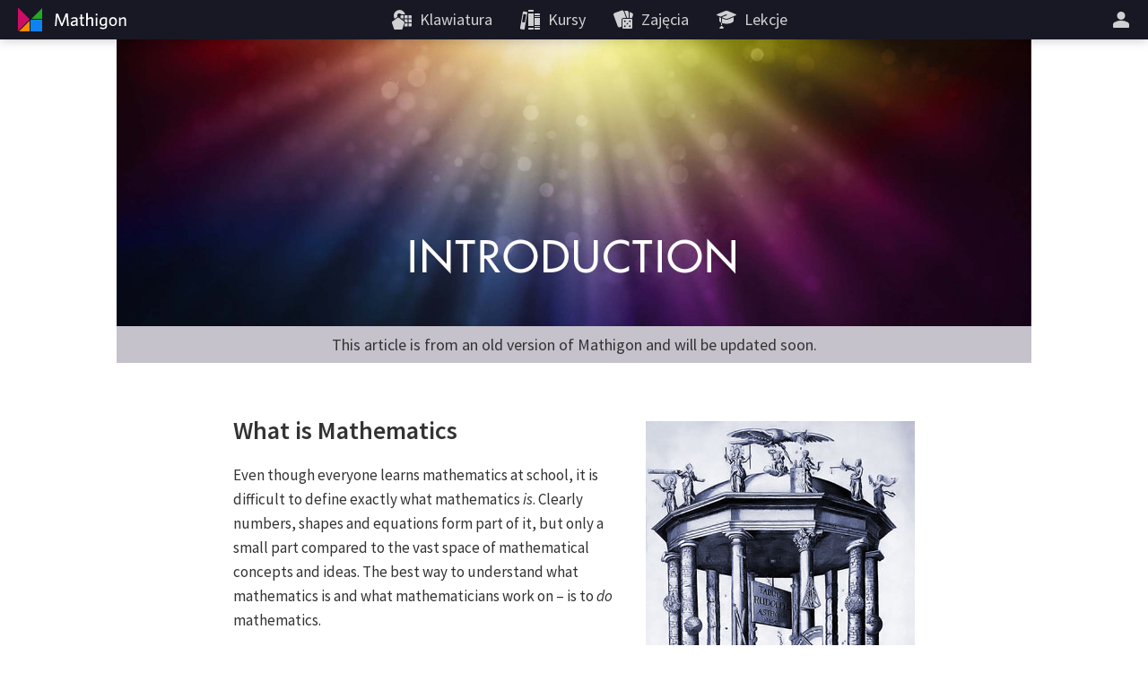

--- FILE ---
content_type: text/html; charset=utf-8
request_url: https://pl.mathigon.org/world/Introduction
body_size: 6623
content:
<!DOCTYPE html><html lang="pl" dir="ltr"><head><meta charset="utf-8"><meta http-equiv="X-UA-Compatible" content="IE=edge"><title>Introduction | World of Mathematics – Mathigon</title><meta name="description" content="About mathematics, the teaching of mathematics and the creation of 'World of Mathematics'. | An interactive textbook"><meta name="format-detection" content="telephone=no"><link rel="canonical" href="https://pl.mathigon.org/world/Introduction"><link rel="alternate" hreflang="x-default" href="https://mathigon.org/world/Introduction"><link rel="alternate" hreflang="en" href="https://mathigon.org/world/Introduction"><link rel="alternate" hreflang="ar" href="https://ar.mathigon.org/world/Introduction"><link rel="alternate" hreflang="zh-CN" href="https://cn.mathigon.org/world/Introduction"><link rel="alternate" hreflang="de" href="https://de.mathigon.org/world/Introduction"><link rel="alternate" hreflang="es" href="https://es.mathigon.org/world/Introduction"><link rel="alternate" hreflang="et" href="https://et.mathigon.org/world/Introduction"><link rel="alternate" hreflang="fr" href="https://fr.mathigon.org/world/Introduction"><link rel="alternate" hreflang="hi" href="https://hi.mathigon.org/world/Introduction"><link rel="alternate" hreflang="he" href="https://he.mathigon.org/world/Introduction"><link rel="alternate" hreflang="hr" href="https://hr.mathigon.org/world/Introduction"><link rel="alternate" hreflang="id" href="https://id.mathigon.org/world/Introduction"><link rel="alternate" hreflang="it" href="https://it.mathigon.org/world/Introduction"><link rel="alternate" hreflang="ja" href="https://ja.mathigon.org/world/Introduction"><link rel="alternate" hreflang="ko" href="https://ko.mathigon.org/world/Introduction"><link rel="alternate" hreflang="nl" href="https://nl.mathigon.org/world/Introduction"><link rel="alternate" hreflang="pl" href="https://pl.mathigon.org/world/Introduction"><link rel="alternate" hreflang="pt" href="https://pt.mathigon.org/world/Introduction"><link rel="alternate" hreflang="ro" href="https://ro.mathigon.org/world/Introduction"><link rel="alternate" hreflang="ru" href="https://ru.mathigon.org/world/Introduction"><link rel="alternate" hreflang="sv" href="https://sv.mathigon.org/world/Introduction"><link rel="alternate" hreflang="th" href="https://th.mathigon.org/world/Introduction"><link rel="alternate" hreflang="tr" href="https://tr.mathigon.org/world/Introduction"><link rel="alternate" hreflang="uk" href="https://uk.mathigon.org/world/Introduction"><link rel="alternate" hreflang="vi" href="https://vi.mathigon.org/world/Introduction"><meta name="HandheldFriendly" content="True"><meta name="MobileOptimized" content="480"><meta name="viewport" content="width=device-width, initial-scale=1"><meta http-equiv="cleartype" content="on"><meta name="mobile-web-app-capable" content="yes"><meta name="mobile-web-app-title" content="Mathigon"><meta name="theme-color" content="#181824"><link rel="manifest" href="/manifest.json"><link rel="icon" sizes="64x64" href="/images/favicons/favicon-64.png"><link rel="icon" sizes="96x96" href="/images/favicons/favicon-96.png"><link rel="icon" sizes="192x192" href="/images/favicons/favicon-192.png"><meta name="apple-mobile-web-app-capable" content="yes"><meta name="apple-mobile-web-app-title" content="Mathigon"><meta name="apple-mobile-web-app-status-bar-style" content="black"><link rel="apple-touch-icon" href="/images/favicons/favicon-192.png"><meta name="apple-itunes-app" content="app-id=1467703797"><meta name="application-name" content="Mathigon"><meta name="msapplication-config" content="/images/favicons/ms-config.xml"><meta name="msapplication-tooltip" content="About mathematics, the teaching of mathematics and the creation of 'World of Mathematics'. | An interactive textbook"><meta name="msapplication-navbutton-color" content="#181824"><meta name="msapplication-TileColor" content="#181824"><meta name="msapplication-TileImage" content="/images/favicons/favicon-192.png"><meta name="msapplication-square150x150logo" content="/images/favicons/mstile-150.png"><meta name="msapplication-wide310x150logo" content="/images/favicons/mstile-310x150.png"><meta name="msapplication-square310x310logo" content="/images/favicons/mstile-310.png"><meta property="og:title" content="Introduction | World of Mathematics – Mathigon"><meta property="og:description" content="About mathematics, the teaching of mathematics and the creation of 'World of Mathematics'. | An interactive textbook"><meta property="og:url" content="https://pl.mathigon.org/world/Introduction"><meta property="og:image" content="https://mathigon.org/world/images/squares/Introduction.jpg"><meta property="og:image:width" content="720"><meta property="og:image:height" content="360"><meta property="og:type" content="website"><meta property="og:site_name" content="Mathigon"><meta property="fb:app_id" content="522356201246169"><meta name="twitter:card" content="summary_large_image"><meta name="twitter:site" content="@MathigonOrg"><meta name="twitter:creator" content="@PhilippLegner"><meta name="p:domain_verify" content="f3449a0f4b2a901b5cec0a33959ec8fe"><script type="application/ld+json">{
  "@context": "http://schema.org",
  "@type": "Organization",
  "name": "Mathigon",
  "url": "https://mathigon.org/",
  "logo": "https://mathigon.org/images/favicons/favicon-512.png",
  "sameAs": [
    "https://www.facebook.com/Mathigon",
    "https://twitter.com/MathigonOrg"
  ]
}
</script><script>window.csrfToken = 'XwwuaWMhhaXxOSUzSE7sEbyNlZh/SnTyXy3rk='</script><meta name="csrf-token" content="XwwuaWMhhaXxOSUzSE7sEbyNlZh/SnTyXy3rk="><link rel="dns-prefetch" href="https://static.mathigon.org"><link rel="preconnect" href="https://static.mathigon.org"><link href="https://fonts.googleapis.com/css?family=Source+Sans+Pro:400,600,300,400i,600i&amp;amp;subset=greek" rel="stylesheet" type="text/css"><link rel="dns-prefetch" href="https://fonts.googleapis.com"><link rel="preconnect" href="https://fonts.gstatic.com/" crossorigin><link href="/article.ed5bd94102.css" rel="stylesheet"></head><body><noscript class="warning"><div class="warning-body"><x-icon name="logo" size="100"></x-icon><p>Włącz JavaScript w swojej przeglądarce, aby uzyskać dostęp do Mathigon.</p></div></noscript><!--[if IE]><div class="warning"><div class="warning-body"><x-icon name="logo" size="100"></x-icon><p>Niestety, Internet Explorer nie obsługuje wszystkich funkcji Mathigon. Zalecamy używanie &lt;a href=&quot;https://www.google.com/chrome/&quot; target=&quot;_blank&quot; rel=&quot;noopener&quot;&gt;Google Chrome&lt;/a&gt; .</p></div></div><![endif]--><header><a id="logo" href="/" title="Mathigon"><svg viewBox="0 0 36 36" xmlns="http://www.w3.org/2000/svg"><path d="m17 31v-12l-12 12z" fill="#fd8c00"/><path d="m4 4.5v13 13l13-13z" fill="#cd0e66"/><path d="m31 5-12 12h12" fill="#22ab24"/><path d="m31 18h-13v13h13" fill="#0f82f2"/></svg><svg viewBox="0 0 100 36" xmlns="http://www.w3.org/2000/svg"><g fill="#fff"><path d="m22.9 24.9-.9-11-4.3 11.1h-1.5l-4.4-11-.8 11h-1.7l1.1-13.8h2.3l4.3 11.2 4.3-11.3h2.3l1.1 13.8z"/><path d="m33.2 24.9-.2-1.3a4.5 4.5 0 0 1 -3.4 1.5 2.5 2.5 0 0 1 -2.8-2.2v-.5c0-2.4 2-3.3 6-3.7v-.4c0-1.2-.7-1.6-1.8-1.6a7.6 7.6 0 0 0 -3.3.8l-.2-1.5a9.5 9.5 0 0 1 3.7-.8c2.3 0 3.4.9 3.4 3.1v6.7zm-.3-4.8c-3.5.3-4.3 1.3-4.3 2.3a1.3 1.3 0 0 0 1.4 1.2 4.1 4.1 0 0 0 2.8-1.3z"/><path d="m40.6 25.1c-1.7 0-2.8-.6-2.8-2.5v-5.7h-1.4v-1.5h1.4v-3.2l1.7-.3v3.4h2.1l.2 1.5h-2.2v5.4c0 .8.3 1.3 1.3 1.3h.8l.2 1.5z"/><path d="m50.1 24.9v-6.5c0-1-.4-1.6-1.5-1.6a3.9 3.9 0 0 0 -2.8 1.5v6.6h-1.7v-14.2l1.8-.3v6.2a4.8 4.8 0 0 1 3.2-1.5 2.5 2.5 0 0 1 2.8 2.1v7.7z"/><path d="m55.7 13.4a1.1 1.1 0 1 1 1.1-1.1 1.1 1.1 0 0 1 -1.1 1.1zm-.9 11.5v-9.5h1.8v9.5z"/><path d="m63.1 28.5a8.9 8.9 0 0 1 -3.6-.7l.3-1.7a6.7 6.7 0 0 0 3.4.9c1.7 0 2.4-.9 2.4-2.2v-1.2a3.9 3.9 0 0 1 -2.9 1.3c-2.1 0-3.8-1.5-3.8-4.6s1.9-5.1 4.7-5.1a11.5 11.5 0 0 1 3.7.6v8.9c.1 2.3-1.2 3.8-4.2 3.8zm2.5-11.4a6.3 6.3 0 0 0 -1.9-.3c-1.9 0-2.9 1.1-2.9 3.5s.9 3.1 2.2 3.1a3.5 3.5 0 0 0 2.6-1.6z"/><path d="m74 25.1c-2.5 0-4.4-1.8-4.4-5s1.8-5 4.4-5 4.4 1.8 4.4 5-1.8 5-4.4 5zm0-8.4c-1.7 0-2.6 1.5-2.6 3.5s.9 3.5 2.6 3.5 2.6-1.5 2.6-3.5-.9-3.5-2.6-3.5z"/><path d="m86.7 24.9v-6.5c0-1-.4-1.6-1.5-1.6a3.9 3.9 0 0 0 -2.8 1.5v6.6h-1.7v-9.5h1.4l.2 1.4a5.4 5.4 0 0 1 3.4-1.6 2.5 2.5 0 0 1 2.8 2.2v7.5z"/></g></svg></a><button id="skip-nav">Pomiń nawigację</button><nav><div class="nav-item nav-large"><a class="nav-link" href="https://polypad.amplify.com"><x-icon name="polypad"></x-icon><span class="nav-text">Klawiatura</span></a></div><div class="nav-item nav-large"><a class="nav-link" href="/courses"><x-icon name="library"></x-icon><span class="nav-text">Kursy</span></a></div><div class="nav-item nav-large"><a class="nav-link" href="/activities"><x-icon name="activities"></x-icon><span class="nav-text">Zajęcia</span></a></div><div class="nav-item nav-large"><a class="nav-link" href="https://polypad.amplify.com/lessons"><x-icon name="teacher"></x-icon><span class="nav-text">Lekcje</span></a></div></nav><nav style="margin-left:54px"><x-popup class="nav-item" animation="fade"><button class="nav-link narrow popup-target" id="login-btn" title="Więcej"><x-icon class="nav-large" name="user"></x-icon><x-icon class="nav-small" name="more"></x-icon></button><div class="popup-body"><button class="nav-link" data-modal="login"><x-icon name="login"></x-icon>Zaloguj się</button><a class="nav-link" href="/signup"><x-icon name="user"></x-icon>Stwórz nowe konto</a><a class="nav-link nav-small" href="/courses"><x-icon name="library"></x-icon>Kursy</a><a class="nav-link nav-small" href="/polypad"><x-icon name="polypad"></x-icon>Klawiatura</a><a class="nav-link nav-small" href="/activities"><x-icon name="activities"></x-icon>Zajęcia</a><a class="nav-link nav-small" href="/tasks"><x-icon name="teacher"></x-icon>Plany lekcji</a><label class="nav-link"><x-icon name="brightness"></x-icon>Tryb ciemny<div class="form-checkbox"><input class="show-labels" id="dark-mode" type="checkbox"><div class="control"></div></div></label><button class="nav-link" data-modal="language"><x-icon name="language"></x-icon>Zmień język<img src="/images/flags/pl.png" width="24" height="24" alt=""></button></div></x-popup></nav></header><x-modal id="language"><button class="close"><x-icon name="close"></x-icon></button><div class="modal-body"><h2 class="text-center"><x-icon name="language" size="32"></x-icon> Zmień język</h2><div class="locale-list"><a class="locale-link" href="https://mathigon.org/world/Introduction" data-host="https://mathigon.org"><img src="/images/flags/gb.png" width="36" height="36" alt="">English</a><a class="locale-link" href="https://ar.mathigon.org/world/Introduction" data-host="https://ar.mathigon.org"><img src="/images/flags/sa.png" width="36" height="36" alt="">عربى</a><a class="locale-link" href="https://cn.mathigon.org/world/Introduction" data-host="https://cn.mathigon.org"><img src="/images/flags/cn.png" width="36" height="36" alt="">中文</a><a class="locale-link" href="https://de.mathigon.org/world/Introduction" data-host="https://de.mathigon.org"><img src="/images/flags/de.png" width="36" height="36" alt="">Deutsch</a><a class="locale-link" href="https://es.mathigon.org/world/Introduction" data-host="https://es.mathigon.org"><img src="/images/flags/es.png" width="36" height="36" alt="">Español</a><a class="locale-link" href="https://et.mathigon.org/world/Introduction" data-host="https://et.mathigon.org"><img src="/images/flags/ee.png" width="36" height="36" alt="">Eesti</a><a class="locale-link" href="https://fr.mathigon.org/world/Introduction" data-host="https://fr.mathigon.org"><img src="/images/flags/fr.png" width="36" height="36" alt="">Français</a><a class="locale-link" href="https://hi.mathigon.org/world/Introduction" data-host="https://hi.mathigon.org"><img src="/images/flags/in.png" width="36" height="36" alt="">हिन्दी</a><a class="locale-link" href="https://he.mathigon.org/world/Introduction" data-host="https://he.mathigon.org"><img src="/images/flags/il.png" width="36" height="36" alt="">עִברִית</a><a class="locale-link" href="https://hr.mathigon.org/world/Introduction" data-host="https://hr.mathigon.org"><img src="/images/flags/hr.png" width="36" height="36" alt="">Hrvatski</a><a class="locale-link" href="https://id.mathigon.org/world/Introduction" data-host="https://id.mathigon.org"><img src="/images/flags/id.png" width="36" height="36" alt="">Bahasa Indonesia</a><a class="locale-link" href="https://it.mathigon.org/world/Introduction" data-host="https://it.mathigon.org"><img src="/images/flags/it.png" width="36" height="36" alt="">Italiano</a><a class="locale-link" href="https://ja.mathigon.org/world/Introduction" data-host="https://ja.mathigon.org"><img src="/images/flags/jp.png" width="36" height="36" alt="">日本語</a><a class="locale-link" href="https://ko.mathigon.org/world/Introduction" data-host="https://ko.mathigon.org"><img src="/images/flags/kr.png" width="36" height="36" alt="">한국어</a><a class="locale-link" href="https://nl.mathigon.org/world/Introduction" data-host="https://nl.mathigon.org"><img src="/images/flags/nl.png" width="36" height="36" alt="">Nederlands</a><a class="locale-link" href="https://pl.mathigon.org/world/Introduction" data-host="https://pl.mathigon.org"><img src="/images/flags/pl.png" width="36" height="36" alt="">Polski</a><a class="locale-link" href="https://pt.mathigon.org/world/Introduction" data-host="https://pt.mathigon.org"><img src="/images/flags/br.png" width="36" height="36" alt="">Português</a><a class="locale-link" href="https://ro.mathigon.org/world/Introduction" data-host="https://ro.mathigon.org"><img src="/images/flags/ro.png" width="36" height="36" alt="">Română</a><a class="locale-link" href="https://ru.mathigon.org/world/Introduction" data-host="https://ru.mathigon.org"><img src="/images/flags/ru.png" width="36" height="36" alt="">Русский</a><a class="locale-link" href="https://sv.mathigon.org/world/Introduction" data-host="https://sv.mathigon.org"><img src="/images/flags/se.png" width="36" height="36" alt="">Svenska</a><a class="locale-link" href="https://th.mathigon.org/world/Introduction" data-host="https://th.mathigon.org"><img src="/images/flags/th.png" width="36" height="36" alt="">ภาษาไทย</a><a class="locale-link" href="https://tr.mathigon.org/world/Introduction" data-host="https://tr.mathigon.org"><img src="/images/flags/tr.png" width="36" height="36" alt="">Türkçe</a><a class="locale-link" href="https://uk.mathigon.org/world/Introduction" data-host="https://uk.mathigon.org"><img src="/images/flags/ua.png" width="36" height="36" alt="">Українська</a><a class="locale-link" href="https://vi.mathigon.org/world/Introduction" data-host="https://vi.mathigon.org"><img src="/images/flags/vn.png" width="36" height="36" alt="">Tiếng Việt</a></div></div></x-modal><x-modal id="login"><button class="close"><x-icon name="close"></x-icon></button><div class="modal-body"><h2><x-icon name="user" size="32"></x-icon> Zaloguj się do Mathigon</h2><div class="btn-row social"><a class="btn google" href="/auth/google"><x-icon name="google"></x-icon>Google</a><a class="btn microsoft" href="/auth/microsoft"><x-icon name="microsoft"></x-icon>Microsoft</a></div><div class="hr"><span>lub</span></div><form method="POST" action="/login"><input type="hidden" name="_csrf" value="XwwuaWMhhaXxOSUzSE7sEbyNlZh/SnTyXy3rk="><label class="form-field"><input type="text" name="email" placeholder="Email lub nazwa użytkownika" required autocomplete="email"><span class="placeholder">Email lub nazwa użytkownika</span></label><label class="form-field"><input class="form-field" id="password" type="password" name="password" placeholder="Hasło" minlength="4" required autocomplete="password"><span class="placeholder">Hasło</span></label><p class="btn-row"><a href="/signup">Nowe konto</a>&nbsp; &nbsp; &nbsp;<a href="/forgot">Zresetuj hasło</a>&nbsp; &nbsp; &nbsp;<button class="btn btn-red" type="submit">Zaloguj się</button></p></form></div></x-modal><main><div class="title"><h1 style="background-image: url(/world/images/headers/Introduction.jpg);">Introduction | World of Mathematics</h1><div class="warning-banner">This article is from an old version of Mathigon and will be updated soon.</div></div><div class="tBody"><article lang="en">
<div class="rbox">
  <img src="resources/Introduction/Rudolphian.jpg" width="300" height="460" alt="Rudolphine Tables">
  <p class="caption">Cover of Johannes Kepler&#8217;s <em>Rudolphine Tables</em></p>
</div>
<h2>What is Mathematics</h2>

<p>Even though everyone learns mathematics at school, it is difficult to define exactly what mathematics <em>is</em>. Clearly numbers, shapes and equations form part of it, but only a small part compared to the vast space of mathematical concepts and ideas. The best way to understand what mathematics is and what mathematicians work on &#8211; is to <em>do</em> mathematics.</p>
<p>One idea that appears everywhere in mathematics is <em>abstraction</em>. Instead of thinking about <em>particular</em> numbers, shapes, equations or any other objects, mathematicians tend to think about their underlying structures and patterns. This means that the results, called <em>Theorems</em>, are more general and provide deeper insight.</p>
<p>Another fundamental idea in mathematics is <a href="/world/Axioms_and_Proof">Proof</a>. Mathematicians can&#8217;t just <em>say</em> that an idea is true, or test it in a few cases. They need a rigorous and watertight argument to deduce that it is <em>always</em> true. Maybe this makes mathematics more difficult than other sciences, but it also means that mathematicians can obtain absolute and definitive knowledge &#8211; which is impossible in any other discipline.</p>
<p>Despite being so abstract and theoretical, mathematics has countless applications in every possible aspect of life. Without mathematics our civilisation would  be little more advanced than the ancient Egyptians: we wouldn&#8217;t have governments funded by a tax system, no phones, no television, no computers, no internet and no satellite navigation. The cultural value and the monetary economic value of mathematics are too large to measure.</p>
<p>Mathematics is also the language of the universe, from the electrochemical signals in our brain to the equations of General Relativity which govern the motion of stars and galaxies everywhere in the universe. It is one of humanity&#8217;s most noble endeavours to understand the universe we live in, and that would not be possible without mathematics.</p>


<h2><div class="rbox"><img src="resources/Introduction/Schoolbag.jpg" width="320" height="214" alt="Schoolbag"></div>
Teaching Mathematics</h2>

<p>Government and industry often advertise mathematics with its importance and usefulness. And rightly so &#8211; many of the most innovative job areas require a significant amount of mathematics: from engineering to software development, science and finance. But in addition to its practical applications, studying mathematics teaches many important skills: from reasoning and logical thinking to writing precise and clear arguments.</p>
<p>Unfortunately mathematics is one of the most unpopular subjects at school. Maybe this is because mathematics is very difficult. Maybe because it can be dry and abstract, and because much of the content does not seem particularly useful &#8211; especially if we have computers and calculators. There have been countless debates regarding what mathematics teaching should look like. Should children have to learn long division? Trigonometry? Fractions?</p>
<p>It is important to remember that, in mathematics, the <em>process</em> of learning something is usually just as important as the result. Even if, because of calculators, you never actually have to use long division, the process of understanding how it works teaches abstract thinking and gives important insights into what decimal numbers are. Maybe schools should focus more on helping students discover particular results on their own, rather than just tell them a procedure to memorise.</p>

<h2>What is the <em>World of Mathematics</em></h2>

<p>The <em>World of Mathematics</em> is an interactive eBook available online and on mobile devices. Using some of the most advanced web technologies and educational principles, we want to make advanced mathematical ideas as accessible and exciting as possible. The articles don&#8217;t usually require any prerequisite knowledge, especially since the topics are usually unrelated to the school mathematics curriculum. We have chosen 30 of the most exciting, interesting or useful areas of mathematics and ordered them in five chapters. However it is possible to read each of the articles on their own.</p>
<p>In this eBook, mathematical ideas come to life using animations, slideshows, games or computations. Many of the numbers in the text are actually variables &#8211; users can change them and the remaining text updates accordingly. Countless images and videos make mathematics more colourful than ever before.</p>
</article><footer class="global-footer"><div class="footer-left"><div class="footer-row"><a href="/about">O</a><span class="dot">•</span><a href="/learn">Rozmowy i wydarzenia</a><span class="dot">•</span><a href="/teachers">Dla nauczycieli</a><span class="dot">•</span><a href="/store">Sklep z upominkami</a><span class="dot">•</span><a href="/press">naciśnij</a></div><div class="footer-row"><a href="/faqs">FAQs</a><span class="dot">•</span><a href="/accessibility">Dostępność</a><span class="dot">•</span><a href="https://amplify.com/customer-privacy" target="_blank">Polityka prywatności</a><span class="dot">•</span><a href="https://amplify.com/acceptable-use-policy" target="_blank">Przyjęte zasady użytkowania</a></div></div><div class="footer-right"><div class="footer-row">© 2023 Mathigon</div><div class="footer-row"><a class="footer-social" href="https://twitter.com/MathigonOrg" title="Twitter" target="_blank" rel="noopener"><x-icon name="twitter" size="20"></x-icon></a><a class="footer-social" href="https://www.facebook.com/Mathigon/" title="Facebook" target="_blank" rel="noopener"><x-icon name="facebook" size="20"></x-icon></a><a class="footer-social" href="https://www.instagram.com/mathigon_org/" title="Instagram" target="_blank" rel="noopener"><x-icon name="instagram" size="20"></x-icon></a><a class="footer-social" href="https://www.youtube.com/c/Mathigon" title="YouTube" target="_blank" rel="noopener"><x-icon name="youtube" size="20"></x-icon></a><a class="footer-social" href="https://www.tiktok.com/@mathigon" title="TikTok" target="_blank" rel="noopener"><x-icon name="tiktok" size="20"></x-icon></a></div></div></footer></div></main><script src="/polyfill.68b329da98.js"></script><script src="/world/scripts/jquery-203.js"></script><script>user = null;</script><script src="/article.e9695e48eb.js"></script><script>window.ga = window.ga||function(){(ga.q=ga.q||[]).push(arguments)};
ga.l = +new Date;
ga('create', 'UA-37525836-3', 'auto');
ga('set', 'transport', 'beacon');
ga('require', 'displayfeatures');
ga('require', 'pageVisibilityTracker', {sendInitialPageview: true});</script><script async src="https://www.google-analytics.com/analytics.js"></script><script async src="https://www.googletagmanager.com/gtag/js?id=G-B3FKF6PSGQ"></script><script>window.dataLayer = window.dataLayer || [];
function gtag(){dataLayer.push(arguments);}
gtag('js', new Date());</script><script>gtag('config', 'G-B3FKF6PSGQ');</script><script defer src="https://static.cloudflareinsights.com/beacon.min.js/vcd15cbe7772f49c399c6a5babf22c1241717689176015" integrity="sha512-ZpsOmlRQV6y907TI0dKBHq9Md29nnaEIPlkf84rnaERnq6zvWvPUqr2ft8M1aS28oN72PdrCzSjY4U6VaAw1EQ==" data-cf-beacon='{"version":"2024.11.0","token":"c856b1838c5a4c4583fc0f9e13c1174b","server_timing":{"name":{"cfCacheStatus":true,"cfEdge":true,"cfExtPri":true,"cfL4":true,"cfOrigin":true,"cfSpeedBrain":true},"location_startswith":null}}' crossorigin="anonymous"></script>
</body></html>

--- FILE ---
content_type: text/css; charset=UTF-8
request_url: https://pl.mathigon.org/article.ed5bd94102.css
body_size: 15666
content:
/* (c) Mathigon, generated by Mathigon Studio */
@charset "UTF-8";article,aside,audio,canvas,details,figcaption,figure,footer,header,main,nav,section,summary,video{display:block}audio:not([controls]){display:none;height:0}html{font-size:100%;-webkit-text-size-adjust:100%;-ms-text-size-adjust:100%}template{display:none}svg{display:block;overflow:hidden}li svg,p svg,td svg{display:inline-block}circle,g,image,line,path,polyline,use{transform-box:fill-box;transform-origin:center}*{-webkit-tap-highlight-color:transparent;color:inherit;cursor:inherit}body,html{margin:0;padding:0}p{hanging-punctuation:first;margin:0 0 1em}h1{font-size:40px;font-weight:400}h2{font-size:28px}h2,h3{font-weight:600}h3{font-size:20px}h1,h2,h3,h4,h5,h6{color:inherit;font-weight:700;line-height:1.1;margin:2em 0 .8em;padding:0;text-rendering:optimizelegibility}a{cursor:pointer}a,a:hover{text-decoration:none}a,button{touch-action:manipulation}button{box-sizing:content-box;-webkit-user-select:none;-moz-user-select:none;user-select:none}.small,small{font-size:80%}.b,b,strong{font-weight:700}.i,dfn,em,i{font-style:italic}sub,sup{font-size:65%;line-height:0;margin:0 .1em;position:relative;vertical-align:baseline}sup{top:-.6em}sub{bottom:-.25em}.text-center{text-align:center}.text-right{text-align:right}.break{-webkit-hyphens:auto;hyphens:auto;word-break:break-all}.nowrap{white-space:nowrap}ol,ul{margin:0 0 1em 1.5em;padding:0;text-align:left}ol ol,ol ul,ul ol,ul ul{margin:.5em 0 0 1.5em}li{margin:0 0 .5em}ol.unstyled,ul.unstyled{list-style:none;margin:0}ol.unstyled li,ul.unstyled li{margin:0}hr{background:#aaa;clear:both;display:block;height:1px;margin:1em 0;padding:0}hr,img{border:0}img{vertical-align:middle;-ms-interpolation-mode:bicubic;height:auto;max-width:100%}figure{margin:0}blockquote{margin:1.5em 0}blockquote,q{font-style:italic}q{quotes:none}blockquote:after,blockquote:before,q:after,q:before{content:none}.hidden,[hidden]{display:none!important;visibility:hidden!important}table{border-collapse:collapse;border-spacing:0}table,td{border:none}td{vertical-align:top}table.fixed{table-layout:fixed}table.grid td{border-bottom:1px solid #c5c2cc;border-right:1px solid #c5c2cc}table.grid tr td:last-child{border-right:none}table.grid tr:last-child td{border-bottom:none}@media print{body,html{background:transparent;color:#000}h2,h3,p{orphans:3;widows:3}h1,h2,h3{page-break-after:avoid}p a,p a:visited{text-decoration:underline}p a[href]:after{content:" (" attr(href) ")"}blockquote,img,pre,tr{page-break-inside:avoid}img{max-width:100%!important}@page{margin:.5cm}}button,form,input,select,textarea{border:none;margin:0;padding:0}input:invalid{box-shadow:none}button,input,select,textarea{background:transparent;display:inline-block;font-family:inherit;font-size:inherit;font-weight:inherit}input[type=date],input[type=email],input[type=password],input[type=text],textarea{cursor:text}button,select{cursor:pointer}form.form-large{margin:0 auto;max-width:600px}.form-row{display:flex;flex-direction:row;flex-wrap:wrap}.form-row .form-field{flex-grow:1;width:180px}.form-large p{margin:0 8px 16px}.form-large .btn,.form-large .icon-btn{margin:12px 8px}.form-field{display:block;padding:8px;position:relative}.form-field input,.form-field select,.form-field textarea,.form-field-style{-webkit-appearance:none;-moz-appearance:none;appearance:none;background:no-repeat top 12px right 10px/24px 24px;background-color:#f6f6f6;border:1px solid rgba(0,0,0,.1);border-radius:4px;box-sizing:border-box;color:#000;display:block;line-height:1.4em;padding:18px 16px 4px;transition:border .2s,background .2s,box-shadow .2s;width:100%}html[theme=dark] .form-field input,html[theme=dark] .form-field select,html[theme=dark] .form-field textarea,html[theme=dark] .form-field-style{background-color:#43424d;border-color:hsla(0,0%,100%,.5);color:#fff}.form-field input:not([disabled]):focus,.form-field input:not([disabled]):hover,.form-field select:not([disabled]):focus,.form-field select:not([disabled]):hover,.form-field textarea:not([disabled]):focus,.form-field textarea:not([disabled]):hover,.form-field-style:not([disabled]):focus,.form-field-style:not([disabled]):hover{background-color:#eee}html[theme=dark] .form-field input:not([disabled]):focus,html[theme=dark] .form-field input:not([disabled]):hover,html[theme=dark] .form-field select:not([disabled]):focus,html[theme=dark] .form-field select:not([disabled]):hover,html[theme=dark] .form-field textarea:not([disabled]):focus,html[theme=dark] .form-field textarea:not([disabled]):hover,html[theme=dark] .form-field-style:not([disabled]):focus,html[theme=dark] .form-field-style:not([disabled]):hover{background-color:#64646d}.form-field input:not([disabled]):focus,.form-field select:not([disabled]):focus,.form-field textarea:not([disabled]):focus,.form-field-style:not([disabled]):focus{border-color:#0f82f2;box-shadow:0 0 0 3px rgba(15,130,242,.5);outline:none}.form-field input:not([disabled]):focus+.placeholder,.form-field select:not([disabled]):focus+.placeholder,.form-field textarea:not([disabled]):focus+.placeholder,.form-field-style:not([disabled]):focus+.placeholder{color:#0f82f2}.form-field input[disabled],.form-field select[disabled],.form-field textarea[disabled],.form-field-style[disabled]{cursor:default!important;opacity:.6}.form-field input.no-label,.form-field select.no-label,.form-field textarea.no-label,.form-field-style.no-label{background-position:top 5px right 10px;padding-top:4px}.form-field input::-moz-placeholder{opacity:0}.form-field input::placeholder{opacity:0}.form-field input:-moz-placeholder-shown{padding:11px 16px}.form-field input:placeholder-shown{padding:11px 16px}.form-field input:-moz-placeholder-shown+.placeholder{transform:none}.form-field input:placeholder-shown+.placeholder{transform:none}.form-field input.dirty:not(:focus){padding-right:36px}.form-field input.dirty:not(:focus).valid,.form-field input.dirty:not(:focus):valid{background-image:url("data:image/svg+xml;utf8,%3Csvg%20xmlns%3D%22http%3A%2F%2Fwww.w3.org%2F2000%2Fsvg%22%20width%3D%2224%22%20height%3D%2224%22%20viewBox%3D%220%200%2024%2024%22%3E%3Cpath%20fill%3D%22%2322ab24%22%20d%3D%22m19.7%206.3-.2-.4-.3-.2c-.1-.1-.3%200-.4%200a36.6%2036.6%200%200%200%20-9.8%208.4%2036.1%2036.1%200%200%200%20-4.8-2.9h-.5l-1%20.9a.4.4%200%200%200%20-.1.3c0%20.2%200%20.3.1.4a72.1%2072.1%200%200%201%206.6%207h.4a.5.5%200%200%200%20.4-.2c3.8-6.8%205.7-9.6%209.4-13%20.2.1.2-.1.2-.3z%22%2F%3E%3C%2Fsvg%3E")}.form-field input.dirty:not(:focus).invalid,.form-field input.dirty:not(:focus):invalid{background-image:url("data:image/svg+xml;utf8,%3Csvg%20xmlns%3D%22http%3A%2F%2Fwww.w3.org%2F2000%2Fsvg%22%20width%3D%2224%22%20height%3D%2224%22%20viewBox%3D%220%200%2024%2024%22%3E%3Crect%20x%3D%2210%22%20y%3D%228%22%20width%3D%224%22%20height%3D%2212%22%20fill%3D%22%23fff%22%2F%3E%3Cpath%20fill%3D%22%23cd0e66%22%20d%3D%22M22.1%2C19.5l-9.2-16a1%2C1%2C0%2C0%2C0-1.8%2C0l-9.2%2C16A1%2C1%2C0%2C0%2C0%2C2.7%2C21H21.3A1%2C1%2C0%2C0%2C0%2C22.1%2C19.5Zm-8.7-11v2.4l-.4%2C4.4H11.1l-.4-4.4V8.5ZM12%2C19.4a1.6%2C1.6%2C0%2C0%2C1-1.6-1.6%2C1.6%2C1.6%2C0%2C1%2C1%2C3.2%2C0A1.6%2C1.6%2C0%2C0%2C1%2C12%2C19.4Z%22%2F%3E%3C%2Fsvg%3E");border-color:#cd0e66}.form-field textarea{height:auto;padding:10px 16px;resize:vertical}.form-field textarea::-moz-placeholder{color:#aaa;opacity:1;-moz-transition:color .2s;transition:color .2s}.form-field textarea::placeholder{color:#aaa;opacity:1;transition:color .2s}.form-field textarea:active::-moz-placeholder,.form-field textarea:focus::-moz-placeholder{color:#0f82f2}.form-field textarea:active::placeholder,.form-field textarea:focus::placeholder{color:#0f82f2}.form-field select{background-image:url("data:image/svg+xml;utf8,%3Csvg%20xmlns%3D%22http%3A%2F%2Fwww.w3.org%2F2000%2Fsvg%22%20width%3D%2224%22%20height%3D%2224%22%20viewBox%3D%220%200%2024%2024%22%3E%3Cpath%20fill%3D%22%234d4d4d%22%20d%3D%22m19.9%207.5a1.4%201.4%200%200%200%20-2.1%200l-5.8%205.8-5.8-5.8a1.4%201.4%200%200%200%20-2.1%200%201.5%201.5%200%200%200%200%202.1l6.8%206.9a1.6%201.6%200%200%200%202.2%200l6.8-6.9a1.4%201.4%200%200%200%200-2.1z%22%2F%3E%3C%2Fsvg%3E");padding-right:40px}.form-field .form-error,.form-field .form-hint{font-size:14px;line-height:1.3;margin:4px 17px 0}.form-field .form-error{color:#cd0e66}.form-field .placeholder{color:#aaa;left:24px;line-height:1.4em;pointer-events:none;position:absolute;top:19px;transform:translateY(-7px) scale(.7);transform-origin:top left;transition:transform .2s,color .2s;-webkit-user-select:none;-moz-user-select:none;user-select:none}.form-checkbox{cursor:pointer;display:block;margin:16px 8px;min-height:28px;padding-left:40px;position:relative}.form-checkbox input{left:5px;opacity:0;position:absolute;top:7px}.form-checkbox .control{background:#f6f6f6;border:1px solid rgba(0,0,0,.1);border-radius:4px;height:22px;left:0;position:absolute;top:2px;transition:border .2s,background .2s,box-shadow .2s;width:22px}.form-checkbox .control:after{background:url("data:image/svg+xml;utf8,%3Csvg%20xmlns%3D%22http%3A%2F%2Fwww.w3.org%2F2000%2Fsvg%22%20width%3D%2221%22%20height%3D%2221%22%20viewBox%3D%220%200%2024%2024%22%3E%3Cpath%20fill%3D%22white%22%20d%3D%22m19.7%206.3-.2-.4-.3-.2c-.1-.1-.3%200-.4%200a36.6%2036.6%200%200%200%20-9.8%208.4%2036.1%2036.1%200%200%200%20-4.8-2.9h-.5l-1%20.9a.4.4%200%200%200%20-.1.3c0%20.2%200%20.3.1.4a72.1%2072.1%200%200%201%206.6%207h.4a.5.5%200%200%200%20.4-.2c3.8-6.8%205.7-9.6%209.4-13%20.2.1.2-.1.2-.3z%22%2F%3E%3C%2Fsvg%3E");content:" ";display:block;height:21px;left:1px;position:absolute;top:0;transform:scale(0);transition:transform .4s cubic-bezier(.33,1.9,.52,.7);width:21px}.form-checkbox input:focus+.control,.form-checkbox:hover .control{background:#eee;border-color:#0f82f2}.form-checkbox input:focus+.control{box-shadow:0 0 0 3px rgba(15,130,242,.5);outline:none}.form-checkbox input:checked+.control{background:#0f82f2}.form-checkbox input:checked+.control:after{transform:none}.form-checkbox input:focus:checked+.control,.form-checkbox:hover input:checked+.control{border-color:#053563}.input-field{-webkit-appearance:none;-moz-appearance:textfield;border:1px solid;border-radius:4px;color:inherit;cursor:text;display:block;line-height:1.7em;padding:0;text-align:center;transition:border .2s,background .2s,box-shadow .2s,color .2s}.input-field:focus{border-color:#0f82f2;box-shadow:0 0 0 3px rgba(15,130,242,.5);outline:none}.input-field::-webkit-inner-spin-button,.input-field::-webkit-outer-spin-button{-webkit-appearance:none;margin:0}.btn,.icon-btn{-webkit-appearance:none;-moz-appearance:none;appearance:none;background-color:#181824;border:none;border-radius:24px;color:hsla(0,0%,100%,.95);cursor:pointer;display:inline-block;font-weight:600;height:2em;letter-spacing:.2px;line-height:2em;min-width:48px;outline:none;padding:0 1.2em;text-align:center;transition:background .2s,color .2s,box-shadow .2s;transition:transform .3s,background .2s,color .2s,box-shadow .2s,opacity .2s;width:auto}.btn.on,.btn:hover,.icon-btn:hover,.on.icon-btn{box-shadow:0 4px 12px rgba(0,0,0,.25);color:#fff;z-index:10}.btn.disabled,.btn[disabled],.disabled.icon-btn,[disabled].icon-btn{box-shadow:none;cursor:default;pointer-events:none}.btn:hover,.icon-btn:hover{transform:scale(1.08)}.btn:active,.icon-btn:active{transform:scale(.92)}.btn:active,.btn:hover,.icon-btn:active,.icon-btn:hover{background-color:#504b5c}html.is-tabbing .btn:focus,html.is-tabbing .icon-btn:focus{box-shadow:0 0 0 2px currentColor,0 0 0 4px #181824}.btn.disabled,.btn[disabled],.disabled.icon-btn,[disabled].icon-btn{background-color:#ddd!important;color:#999!important}.btn x-icon,.icon-btn x-icon{margin:0 6px -6px 0;opacity:.95;transition:opacity .2s;fill:currentColor}.btn:active x-icon,.btn:hover x-icon,.icon-btn:active x-icon,.icon-btn:hover x-icon{opacity:1}.btn-small{height:1.6em;line-height:1.6em;padding:0 .8em}.btn-large{font-size:22px;height:44px;line-height:44px;padding:0 20px}.btn-large x-icon{margin:0 10px -6px -2px}.btn-large .arrow{margin:0 -2px -1px 6px}.btn-row{margin:-10px}.btn-row .btn,.btn-row .icon-btn{margin:10px}.btn-red{background-color:#cd0e66;-webkit-touch-callout:none;outline:none}.btn-red:focus,.btn-red:hover{background-color:#ef1579}html.is-tabbing .btn-red:focus{box-shadow:0 0 0 2px currentColor,0 0 0 4px #ef1579}.btn-blue{background-color:#0f82f2;-webkit-touch-callout:none;outline:none}.btn-blue:focus,.btn-blue:hover{background-color:#3696f4}html.is-tabbing .btn-blue:focus{box-shadow:0 0 0 2px currentColor,0 0 0 4px #3696f4}.btn-green{background-color:#22ab24;-webkit-touch-callout:none;outline:none}.btn-green:focus,.btn-green:hover{background-color:#29cd2b}html.is-tabbing .btn-green:focus{box-shadow:0 0 0 2px currentColor,0 0 0 4px #29cd2b}.btn-yellow{background-color:#fd8c00;-webkit-touch-callout:none;outline:none}.btn-yellow:focus,.btn-yellow:hover{background-color:#ff9e27}html.is-tabbing .btn-yellow:focus{box-shadow:0 0 0 2px currentColor,0 0 0 4px #ff9e27}.btn-grey{background-color:#656073;-webkit-touch-callout:none;outline:none}.btn-grey:focus,.btn-grey:hover{background-color:#797389}html.is-tabbing .btn-grey:focus{box-shadow:0 0 0 2px currentColor,0 0 0 4px #797389}.btn-white{-webkit-touch-callout:none;outline:none}.btn-white,.btn-white:focus,.btn-white:hover{background-color:#fff}html.is-tabbing .btn-white:focus{box-shadow:0 0 0 2px currentColor,0 0 0 4px #fff}.btn-white,.btn-white:active,.btn-white:hover{color:#3a3645}.btn.facebook,.facebook.icon-btn{background-color:#1878f2;-webkit-touch-callout:none;outline:none}.btn.facebook:focus,.btn.facebook:hover,.facebook.icon-btn:focus,.facebook.icon-btn:hover{background-color:#3f8ff4}html.is-tabbing .btn.facebook:focus,html.is-tabbing .facebook.icon-btn:focus{box-shadow:0 0 0 2px currentColor,0 0 0 4px #3f8ff4}.btn.twitter,.twitter.icon-btn{background-color:#00b6f1;-webkit-touch-callout:none;outline:none}.btn.twitter:focus,.btn.twitter:hover,.twitter.icon-btn:focus,.twitter.icon-btn:hover{background-color:#1bc7ff}html.is-tabbing .btn.twitter:focus,html.is-tabbing .twitter.icon-btn:focus{box-shadow:0 0 0 2px currentColor,0 0 0 4px #1bc7ff}.btn.youtube,.youtube.icon-btn{background-color:red;-webkit-touch-callout:none;outline:none}.btn.youtube:focus,.btn.youtube:hover,.youtube.icon-btn:focus,.youtube.icon-btn:hover{background-color:#ff2929}html.is-tabbing .btn.youtube:focus,html.is-tabbing .youtube.icon-btn:focus{box-shadow:0 0 0 2px currentColor,0 0 0 4px #ff2929}.btn.instagram,.instagram.icon-btn{background-color:#bc2a8d;-webkit-touch-callout:none;outline:none}.btn.instagram:focus,.btn.instagram:hover,.instagram.icon-btn:focus,.instagram.icon-btn:hover{background-color:#d33ba2}html.is-tabbing .btn.instagram:focus,html.is-tabbing .instagram.icon-btn:focus{box-shadow:0 0 0 2px currentColor,0 0 0 4px #d33ba2}.btn.pinterest,.pinterest.icon-btn{background-color:#cb2027;-webkit-touch-callout:none;outline:none}.btn.pinterest:focus,.btn.pinterest:hover,.pinterest.icon-btn:focus,.pinterest.icon-btn:hover{background-color:#df353c}html.is-tabbing .btn.pinterest:focus,html.is-tabbing .pinterest.icon-btn:focus{box-shadow:0 0 0 2px currentColor,0 0 0 4px #df353c}.btn.tumblr,.tumblr.icon-btn{background-color:#35465d;-webkit-touch-callout:none;outline:none}.btn.tumblr:focus,.btn.tumblr:hover,.tumblr.icon-btn:focus,.tumblr.icon-btn:hover{background-color:#445a77}html.is-tabbing .btn.tumblr:focus,html.is-tabbing .tumblr.icon-btn:focus{box-shadow:0 0 0 2px currentColor,0 0 0 4px #445a77}.btn.reddit,.reddit.icon-btn{background-color:#ff5700;-webkit-touch-callout:none;outline:none}.btn.reddit:focus,.btn.reddit:hover,.reddit.icon-btn:focus,.reddit.icon-btn:hover{background-color:#ff7229}html.is-tabbing .btn.reddit:focus,html.is-tabbing .reddit.icon-btn:focus{box-shadow:0 0 0 2px currentColor,0 0 0 4px #ff7229}.btn.microsoft,.microsoft.icon-btn{background-color:#2f2f2f;-webkit-touch-callout:none;outline:none}.btn.microsoft:focus,.btn.microsoft:hover,.microsoft.icon-btn:focus,.microsoft.icon-btn:hover{background-color:#434343}html.is-tabbing .btn.microsoft:focus,html.is-tabbing .microsoft.icon-btn:focus{box-shadow:0 0 0 2px currentColor,0 0 0 4px #434343}.btn.google,.google.icon-btn{background:#fff;box-shadow:inset 0 0 0 1px #aaa;color:#3a3645}.btn.google:hover,.google.icon-btn:hover{box-shadow:inset 0 0 0 1px #aaa,0 4px 12px rgba(0,0,0,.25)}html.is-tabbing .btn.google:focus,html.is-tabbing .google.icon-btn:focus{box-shadow:inset 0 0 0 1px #aaa,0 0 0 2px #fff,0 0 0 4px #656073}.icon-btn{border-radius:20px;display:block;height:40px;min-width:40px;padding:0}.icon-btn x-icon{display:block;margin:8px}@font-face{font-family:Mathigon Symbol;font-style:normal;font-weight:400;src:url(/fonts/mathigon-symbol.woff2) format("woff2"),url(/fonts/mathigon-symbol.woff) format("woff")}.math,math{display:inline-block;font-style:normal;font-weight:400;margin:0 .1em}.nowrap .math,.nowrap math{margin-right:0}mfenced,mfrac,mi,mn,mo,mroot,mrow,ms,msqrt,msub,msup,mtext{display:inline-block;font-family:Mathigon Symbol,Source Sans Pro,sans-serif;font-size:inherit;line-height:1;white-space:nowrap}mi[mathvariant=normal]{font-family:Source Sans Pro,sans-serif}mi{line-height:.9}mo{margin:0 .25em}mn+.cursor+mi,mn+mi{margin-left:.1em}mi+mi{margin-left:.05em}mfrac+.coursor+mi,mfrac+.cursor+mtext,mfrac+mi,mfrac+mtext{margin-left:.15em}mo[value=−]:first-child{margin:0 .1em}mo[value="="],mo[value=≈]{margin:0 .4em}mo[value=∡],mo[value=△]{margin:0}.cursor:first-child+mo,mn+mo[value=…],mo+.cursor+mo,mo+.cursor+mo[value],mo+mo,mo+mo[value],mo:first-child,mo[lspace="0"],mo[value=°],mo[value=’]{margin-left:0}mo:last-child,mo[rspace="0"]{margin-right:0}mtext{font-family:Source Sans Pro,Helvetica,sans-serif}mspace{padding:0 .2em}mphantom{visibility:hidden}ms:after,ms:before{content:'"'}ms[lquote]:before{content:attr(lquote)}ms[rquote]:after{content:attr(rquote)}msubsup>:nth-child(3),msup>:last-child{font-size:67%;margin:-.2em .1em 0 .15em;vertical-align:top}msub>:last-child,msubsup>:nth-child(2){font-size:67%;margin:0 .1em -.2em;vertical-align:bottom}mfrac,msub>:last-child mo,msubsup>:nth-child(3) mo,msup>:last-child mo{margin:0 .1em}mfrac{font-size:.6em;vertical-align:-.2em}mfrac>*{display:block;text-align:center}mfrac>:first-child{padding-bottom:.06em}mfrac>:last-child{border-top:1px solid;float:right;padding-top:.06em;width:100%}mfrac:after{content:" ";visibility:hidden;width:0}.display mfrac,.text-center:not(.inline) mfrac,table mfrac{font-size:1em;vertical-align:-.45em}.display mfrac mfrac,.text-center:not(.inline) mfrac mfrac,mfrac mfrac{font-size:75%;vertical-align:-.25em}mroot,msqrt{border-top:1px solid;margin-left:9px;padding:.1em .1em 0 .2em;position:relative}mroot:before,msqrt:before{background:currentColor;bottom:0;content:"";left:-11px;-webkit-mask-image:url("data:image/svg+xml;utf8,%3Csvg%20xmlns%3D%22http%3A%2F%2Fwww.w3.org%2F2000%2Fsvg%22%20width%3D%2213%22%20height%3D%2222%22%3E%3Cpath%20d%3D%22M3%2C11.72l-1.56.7-.42-1%2C2.93-1.3%2C2.55%2C7.61c.15.46.26.95.37%2C1.41h.09c.09-.46.18-.95.26-1.41L11.12%2C1h1.32L7.67%2C21.13H6.28Z%22%2F%3E%3C%2Fsvg%3E");mask-image:url("data:image/svg+xml;utf8,%3Csvg%20xmlns%3D%22http%3A%2F%2Fwww.w3.org%2F2000%2Fsvg%22%20width%3D%2213%22%20height%3D%2222%22%3E%3Cpath%20d%3D%22M3%2C11.72l-1.56.7-.42-1%2C2.93-1.3%2C2.55%2C7.61c.15.46.26.95.37%2C1.41h.09c.09-.46.18-.95.26-1.41L11.12%2C1h1.32L7.67%2C21.13H6.28Z%22%2F%3E%3C%2Fsvg%3E");-webkit-mask-size:100% 100%;mask-size:100% 100%;position:absolute;top:-2px;width:13px}mroot>:last-child{font-size:67%;margin-top:-5px;position:absolute;right:calc(100% + 5px)}mfenced{margin:0 calc(5px + .1em);padding:.05em .1em;position:relative}mfenced:after,mfenced:before{bottom:-1px;content:"";top:-1px;width:5px}mfenced:before{left:-4px;-webkit-mask-image:url("data:image/svg+xml;utf8,%3Csvg%20xmlns%3D%22http%3A%2F%2Fwww.w3.org%2F2000%2Fsvg%22%20width%3D%225%22%20height%3D%2222%22%3E%3Cpath%20d%3D%22M0%2C11A18.32%2C18.32%2C0%2C0%2C1%2C2.91%2C1L4%2C1.53A18.32%2C18.32%2C0%2C0%2C0%2C1.5%2C11%2C18.33%2C18.33%2C0%2C0%2C0%2C4%2C20.47L2.91%2C21A18.32%2C18.32%2C0%2C0%2C1%2C0%2C11Z%22%2F%3E%3C%2Fsvg%3E");mask-image:url("data:image/svg+xml;utf8,%3Csvg%20xmlns%3D%22http%3A%2F%2Fwww.w3.org%2F2000%2Fsvg%22%20width%3D%225%22%20height%3D%2222%22%3E%3Cpath%20d%3D%22M0%2C11A18.32%2C18.32%2C0%2C0%2C1%2C2.91%2C1L4%2C1.53A18.32%2C18.32%2C0%2C0%2C0%2C1.5%2C11%2C18.33%2C18.33%2C0%2C0%2C0%2C4%2C20.47L2.91%2C21A18.32%2C18.32%2C0%2C0%2C1%2C0%2C11Z%22%2F%3E%3C%2Fsvg%3E")}mfenced:after,mfenced:before{background:currentColor;-webkit-mask-size:100% 100%;mask-size:100% 100%;position:absolute}mfenced:after{-webkit-mask-image:url("data:image/svg+xml;utf8,%3Csvg%20xmlns%3D%22http%3A%2F%2Fwww.w3.org%2F2000%2Fsvg%22%20width%3D%225%22%20height%3D%2222%22%3E%3Cpath%20d%3D%22M1%2C20.47A18.33%2C18.33%2C0%2C0%2C0%2C3.5%2C11%2C18.32%2C18.32%2C0%2C0%2C0%2C1%2C1.53L2.09%2C1A18.32%2C18.32%2C0%2C0%2C1%2C5%2C11%2C18.32%2C18.32%2C0%2C0%2C1%2C2.09%2C21Z%22%2F%3E%3C%2Fsvg%3E");mask-image:url("data:image/svg+xml;utf8,%3Csvg%20xmlns%3D%22http%3A%2F%2Fwww.w3.org%2F2000%2Fsvg%22%20width%3D%225%22%20height%3D%2222%22%3E%3Cpath%20d%3D%22M1%2C20.47A18.33%2C18.33%2C0%2C0%2C0%2C3.5%2C11%2C18.32%2C18.32%2C0%2C0%2C0%2C1%2C1.53L2.09%2C1A18.32%2C18.32%2C0%2C0%2C1%2C5%2C11%2C18.32%2C18.32%2C0%2C0%2C1%2C2.09%2C21Z%22%2F%3E%3C%2Fsvg%3E");right:-4px}mfenced[open="|"]{border-left:1px solid;border-right:1px solid;margin:0 .1em;padding:0 .1em}mfenced[open="|"]:after,mfenced[open="|"]:before{content:none}mfenced[open="["]:before{content:"["}mfenced[close="]"]:after{content:"]"}mfenced[open="{"]:before{content:"{"}mfenced[close="}"]:after{content:"}"}mover,munder{position:relative}mover>:nth-child(2){font-size:0;height:5px;left:0;position:absolute;right:0}mover>[value=‾]:nth-child(2){-webkit-mask-image:url("data:image/svg+xml;utf8,%3Csvg%20xmlns%3D%22http%3A%2F%2Fwww.w3.org%2F2000%2Fsvg%22%20width%3D%2221%22%20height%3D%225%22%3E%3Cpath%20d%3D%22M0%2C2L21%2C2L21%2C3L0%2C3Z%22%2F%3E%3C%2Fsvg%3E");mask-image:url("data:image/svg+xml;utf8,%3Csvg%20xmlns%3D%22http%3A%2F%2Fwww.w3.org%2F2000%2Fsvg%22%20width%3D%2221%22%20height%3D%225%22%3E%3Cpath%20d%3D%22M0%2C2L21%2C2L21%2C3L0%2C3Z%22%2F%3E%3C%2Fsvg%3E");top:0}mover>[value=‾]:nth-child(2),mover>[value=→]:nth-child(2){background:currentColor;-webkit-mask-size:100% 100%;mask-size:100% 100%;position:absolute}mover>[value=→]:nth-child(2){-webkit-mask-image:url("data:image/svg+xml;utf8,%3Csvg%20xmlns%3D%22http%3A%2F%2Fwww.w3.org%2F2000%2Fsvg%22%20width%3D%2221%22%20height%3D%225%22%3E%3Cpath%20d%3D%22M21%2C2.5L15.7%2C0.3L16.5%2C2L0%2C2L0%2C3L16.5%2C3L15.7%2C4.7L21%2C2.5Z%22%2F%3E%3C%2Fsvg%3E");mask-image:url("data:image/svg+xml;utf8,%3Csvg%20xmlns%3D%22http%3A%2F%2Fwww.w3.org%2F2000%2Fsvg%22%20width%3D%2221%22%20height%3D%225%22%3E%3Cpath%20d%3D%22M21%2C2.5L15.7%2C0.3L16.5%2C2L0%2C2L0%2C3L16.5%2C3L15.7%2C4.7L21%2C2.5Z%22%2F%3E%3C%2Fsvg%3E");top:-2px}mover>[value=↔]:nth-child(2){-webkit-mask-image:url("data:image/svg+xml;utf8,%3Csvg%20xmlns%3D%22http%3A%2F%2Fwww.w3.org%2F2000%2Fsvg%22%20width%3D%2221%22%20height%3D%225%22%3E%3Cpath%20d%3D%22M21%2C2.5L15.7%2C0.3L16.5%2C2L4.5%2C2L5.3%2C0.3L0%2C2.5L5.3%2C4.7L4.5%2C3L16.5%2C3L15.7%2C4.7L21%2C2.5Z%22%2F%3E%3C%2Fsvg%3E");mask-image:url("data:image/svg+xml;utf8,%3Csvg%20xmlns%3D%22http%3A%2F%2Fwww.w3.org%2F2000%2Fsvg%22%20width%3D%2221%22%20height%3D%225%22%3E%3Cpath%20d%3D%22M21%2C2.5L15.7%2C0.3L16.5%2C2L4.5%2C2L5.3%2C0.3L0%2C2.5L5.3%2C4.7L4.5%2C3L16.5%2C3L15.7%2C4.7L21%2C2.5Z%22%2F%3E%3C%2Fsvg%3E")}mover>[value=↔]:nth-child(2),mover>[value=⌒]:nth-child(2){background:currentColor;-webkit-mask-size:100% 100%;mask-size:100% 100%;position:absolute;top:-2px}mover>[value=⌒]:nth-child(2){-webkit-mask-image:url("data:image/svg+xml;utf8,%3Csvg%20xmlns%3D%22http%3A%2F%2Fwww.w3.org%2F2000%2Fsvg%22%20width%3D%2221%22%20height%3D%225%22%3E%3Cpath%20d%3D%22M20.5%2C4.5a.52.52%2C0%2C0%2C1-.29-.09A17.1%2C17.1%2C0%2C0%2C0%2C10.5%2C1.5%2C17.1%2C17.1%2C0%2C0%2C0%2C.79%2C4.41a.5.5%2C0%2C0%2C1-.7-.13.5.5%2C0%2C0%2C1%2C.12-.69A18.22%2C18.22%2C0%2C0%2C1%2C10.5.5%2C18.22%2C18.22%2C0%2C0%2C1%2C20.79%2C3.59a.5.5%2C0%2C0%2C1%2C.12.69A.5.5%2C0%2C0%2C1%2C20.5%2C4.5Z%22%2F%3E%3C%2Fsvg%3E");mask-image:url("data:image/svg+xml;utf8,%3Csvg%20xmlns%3D%22http%3A%2F%2Fwww.w3.org%2F2000%2Fsvg%22%20width%3D%2221%22%20height%3D%225%22%3E%3Cpath%20d%3D%22M20.5%2C4.5a.52.52%2C0%2C0%2C1-.29-.09A17.1%2C17.1%2C0%2C0%2C0%2C10.5%2C1.5%2C17.1%2C17.1%2C0%2C0%2C0%2C.79%2C4.41a.5.5%2C0%2C0%2C1-.7-.13.5.5%2C0%2C0%2C1%2C.12-.69A18.22%2C18.22%2C0%2C0%2C1%2C10.5.5%2C18.22%2C18.22%2C0%2C0%2C1%2C20.79%2C3.59a.5.5%2C0%2C0%2C1%2C.12.69A.5.5%2C0%2C0%2C1%2C20.5%2C4.5Z%22%2F%3E%3C%2Fsvg%3E")}.snackbar{left:50%;position:fixed;top:52px;transform:translateX(-50%);z-index:500}x-alert{background:#000;border-radius:6px;box-shadow:0 3px 8px rgba(0,0,0,.3);color:#fff;display:none;font-size:16px;line-height:1.4;max-width:300px;padding:8px 20px;width:-moz-max-content;width:max-content}x-alert x-icon{float:left;margin:-2px 6px 20px -4px}x-alert.error{background:#b50c5a}x-alert.warn{background:#e47e00}x-alert.success{background:#1e9620}x-icon{display:inline-block;height:24px;width:24px;fill:currentColor}x-icon svg{display:block}x-icon[name=warning]{fill:#cd0e66}.button x-icon{margin:-10px 3px -10px -8px}.modal-background{-webkit-backdrop-filter:blur(4px);background:rgba(0,0,0,.8);bottom:0;display:none;left:0;position:fixed;right:0;top:0;transition:background .4s;z-index:400}.modal-background.light{background:hsla(0,0%,100%,.9)}html.webview .modal-background{top:0}x-modal{background:#fff;border-radius:12px;box-shadow:0 6px 32px rgba(0,0,0,.8);box-sizing:border-box;display:none;left:50%;margin-top:22px;max-height:calc(100vh - 84px);max-width:calc(100% - 40px);position:fixed;top:50%;transform:translate(-50%,-50%);width:520px;z-index:401}html[theme=dark] x-modal{background:#2d2c38}x-modal.light{box-shadow:0 4px 20px rgba(0,0,0,.25)}html.webview x-modal{margin-top:0;max-height:calc(100% - 40px)}x-modal .modal-body{box-sizing:border-box;height:100%;max-height:calc(100vh - 84px);overflow:auto;padding:24px;-webkit-overflow-scrolling:touch;overscroll-behavior:contain}@media screen and (max-height:720px){x-modal.interactive{top:42px;transform:translate(-50%)}}.is-safari:not(.is-webview) x-modal,.is-safari:not(.is-webview) x-modal .modal-body{max-height:calc(100vh - 200px)}x-modal h2{margin-top:0}x-modal h2 x-icon{margin:-6px 4px -6px -2px}x-modal h3{margin:1.5em 0 .8em}x-modal h3 x-icon{margin:0 5px -5px 0}x-modal .btn-row{margin:0;text-align:right}x-modal .form-large{margin:0 -8px -10px}x-modal p:last-child:not(.btn-row),x-modal ul:last-child{margin-bottom:0}x-modal .form-checkbox{margin:16px 0}x-modal hr{margin:1.5em 0}x-modal .close{fill:rgba(0,0,0,.4);cursor:pointer;display:block;padding:8px;position:absolute;right:0;top:0;transition:transform .2s,color .2s;z-index:10}html[theme=dark] x-modal .close{fill:hsla(0,0%,100%,.4)}x-modal .close:hover{color:#000;transform:scale(1.4)}html[theme=dark] x-modal .close:hover{color:#fff}x-modal.video{background:#000;border-radius:0;width:1200px}x-modal.video .video-wrap{height:0;padding-bottom:56.25%;position:relative}x-modal.video iframe,x-modal.video video{height:100%;position:absolute;width:100%}x-modal.video .close x-icon{fill:hsla(0,0%,100%,.8);top:-40px}x-progress{border:2px solid;border-radius:100%;box-sizing:border-box}x-progress svg{display:block;margin:-14px;max-width:none;pointer-events:none}x-progress path.done,x-progress path.pie{transform:translate(12px,12px)}x-progress path.pie{fill:none;transition:stroke-dasharray .2s;stroke:currentColor}x-progress line{stroke:currentColor;stroke-width:2px}header{background:#181824;box-shadow:0 0 12px rgba(0,0,0,.25);color:#fff;display:flex;height:44px;justify-content:space-between;position:fixed;top:0;-webkit-user-select:none;-moz-user-select:none;user-select:none;width:100%;z-index:450}header #logo,header .nav-link{display:block;font-size:18px;height:44px;line-height:44px}header #logo{box-sizing:border-box;margin-right:-12px;padding:4px 4px 4px 16px}header #logo img,header #logo svg{float:left;height:36px;width:auto}header #logo span{display:inline-block;float:left;line-height:36px;margin:0 8px}header #skip-nav{background:#3a3645;border:2px solid #181824;border-radius:30px;height:32px;left:-9999px;padding:2px 18px;position:absolute;top:2px;z-index:9999}html.is-tabbing header #skip-nav:focus{left:2px}header nav{display:flex}header .nav-link{cursor:pointer;opacity:.8;padding:0 16px;transition:opacity .2s,background .2s}header .nav-link:focus,header .nav-link:hover{background:#4b4757;opacity:1}header .nav-link x-icon{margin:0 8px -6px -2px;vertical-align:baseline}header .nav-link.narrow{padding:0 12px}header .nav-link.narrow x-icon{display:block;margin:0}header .nav-link.popup-target{padding-right:18px}header .nav-item.open .nav-link{background:#4b4757;opacity:1}header .nav-user-icon{border:1px solid hsla(0,0%,100%,.5);border-radius:100%;display:block;height:28px;width:28px}header .popup-body{-webkit-backdrop-filter:blur(4px);backdrop-filter:blur(4px);background:rgba(24,24,36,.91);background-clip:content-box;border-bottom:1px solid hsla(0,0%,100%,.3);border-left:1px solid hsla(0,0%,100%,.3);border-radius:0 0 0 6px;display:none;position:absolute;right:0;top:44px}header .popup-body .nav-link{box-sizing:border-box;color:hsla(0,0%,100%,.8);padding:0 18px;position:relative;text-align:left;transition:background .2s,color .2s;white-space:nowrap;width:100%}header .popup-body .nav-link:before{background:hsla(0,0%,100%,.4);content:" ";display:block;height:1px;position:absolute;top:0;transition:background-color .2s;width:calc(100% - 36px)}header .popup-body .nav-link:first-child:before{display:none}header .popup-body .nav-link.active,header .popup-body .nav-link.on,header .popup-body .nav-link:focus,header .popup-body .nav-link:hover{background:hsla(0,0%,100%,.2);color:#fff}header .popup-body .nav-link.active+:before,header .popup-body .nav-link.active:before,header .popup-body .nav-link.on+:before,header .popup-body .nav-link.on:before,header .popup-body .nav-link:focus+:before,header .popup-body .nav-link:focus:before,header .popup-body .nav-link:hover+:before,header .popup-body .nav-link:hover:before{background:transparent}header .popup-body .nav-link.active,header .popup-body .nav-link.on{background:hsla(0,0%,100%,.32)}header .popup-body .nav-link.logout{max-width:300px;overflow:hidden;text-overflow:ellipsis;white-space:nowrap}header .popup-body .nav-link:last-child{border-radius:0 0 0 6px}header .popup-body .nav-link img{float:right;margin:10px 2px 0 12px}header .popup-body .nav-link .form-checkbox{float:right;margin:8px 2px 0 12px;padding-left:24px}@media (max-width:840px){header .nav-link{padding:0 12px}header .nav-link.narrow{padding:0 10px}header .nav-link x-icon{margin-right:6px}}@media (max-width:760px){header .nav-item>.nav-link{height:36px;padding:4px 8px}header .nav-item>.nav-link x-icon{display:block;height:24px;margin:0 auto;width:24px}header .nav-text{display:block;font-size:10px;line-height:12px;text-align:center}}x-modal#language{-webkit-user-select:none;-moz-user-select:none;user-select:none;width:540px}.locale-list{-moz-column-count:3;column-count:3}@media (max-width:560px){.locale-list{-moz-column-count:2;column-count:2}}@media (max-width:420px){.locale-list{-moz-column-count:1;column-count:1}}.locale-link{border-radius:6px;display:block;margin:2px 0;padding:4px 8px;transition:background .2s;-webkit-column-break-inside:avoid;overflow:hidden;text-overflow:ellipsis;white-space:nowrap}.locale-link:hover{background:#e2e1e6}html[theme=dark] .locale-link:hover{background:hsla(0,0%,100%,.2)}.locale-link img{margin-right:8px}#search{width:480px}#search .modal-body{overflow:visible;padding:12px}#search .form-field{padding:0}#search .form-field input{border-radius:40px;font-size:24px;line-height:32px;padding:8px 16px 8px 48px}#search .form-field input::-moz-placeholder{color:inherit;opacity:.5}#search .form-field input::placeholder{color:inherit;opacity:.5}#search .form-field input:focus{box-shadow:0 0 0 3px #87c1f9}#search .form-field x-icon{left:13px;position:absolute;top:11px;fill:currentColor}#search .search-body{max-height:calc(100vh - 160px);min-height:180px;overflow:auto;padding:8px 8px 6px 48px}#search .search-body:after,#search .search-body:before{clear:both;content:" ";display:table}@media screen and (max-width:420px){#search .search-body{padding-left:8px}}#search .search-section{font-size:14px;font-weight:600;text-transform:uppercase}#search .search-result{border-radius:6px;display:block;height:48px;line-height:1.2;margin:0 -6px;padding:6px;transition:background .2s}#search .search-result:focus,#search .search-result:hover{background:#e2e1e6}html[theme=dark] #search .search-result:focus,html[theme=dark] #search .search-result:hover{background:hsla(0,0%,100%,.2)}#search .search-img{background:#000 50%;background-size:cover;border-radius:4px;box-shadow:inset 0 0 0 1px rgba(0,0,0,.2);float:left;height:48px;margin-right:10px;width:48px}#search .search-subtitle{color:#aaa;font-size:14px;margin-top:4px}#search .search-subtitle,#search .search-title{overflow:hidden;text-overflow:ellipsis;white-space:nowrap}#search .search-title{font-size:20px;font-weight:600}#search .search-gloss{background:#fed199;border-radius:6px;font-size:16px;line-height:1.4;margin:6px 0;padding:8px 14px}#search .search-gloss:after,#search .search-gloss:before{clear:both;content:" ";display:table}#search .search-gloss img{border:0;float:right;margin:0 -12px 0 0;width:160px}#search .search-gloss .math,#search .search-gloss x-math{white-space:nowrap}#search .search-gloss li,#search .search-gloss p,#search .search-gloss ul{margin-bottom:.3em}#search .search-gloss li:last-child,#search .search-gloss p:last-child,#search .search-gloss ul:last-child{margin-bottom:0}#search .no-results{color:#aaa;margin-top:32px;padding-right:32px;text-align:center}@media screen and (max-width:420px){#search .no-results{padding:0}}#search .no-results x-icon{display:block;margin:0 auto;fill:#aaa}.global-footer{border-top:1px solid #ccc;color:#aaa;display:flex;font-size:15px;margin:50px 0 40px;padding-top:6px}.global-footer .footer-left{flex-grow:1}.global-footer .footer-right{text-align:right}.global-footer .footer-row{margin:4px 0}.global-footer button{cursor:pointer;line-height:inherit;margin-left:24px;position:relative}.global-footer button img{left:-24px;position:absolute;top:2px}.global-footer .dot{display:inline-block;margin:0 8px}.global-footer .footer-left a,.global-footer button{background-image:linear-gradient(transparent calc(100% - 2px),currentColor calc(100% - 2px),currentColor calc(100% - 1px),transparent calc(100% - 1px));background-repeat:no-repeat;background-size:0 100%;display:inline-block;transition:color .2s,background-size .2s ease-in-out}.global-footer .footer-left a:hover,.global-footer button:hover{background-size:100% 100%;color:#333}html[theme=dark] .global-footer .footer-left a:hover,html[theme=dark] .global-footer button:hover{color:#fff}.global-footer .footer-social{color:#aaa;display:inline-block;margin:-5px 0 -11px;padding:6px 3px;transition:color .2s}.global-footer .footer-social x-icon{display:block}.global-footer .footer-social:hover{color:#333}html[theme=dark] .global-footer .footer-social:hover{color:#fff}@media (max-width:760px){.global-footer{display:block;font-size:16px;margin-bottom:30px}.global-footer .footer-left,.global-footer .footer-right{text-align:center}.global-footer .footer-row{margin-bottom:10px}.global-footer .footer-social{padding:6px}.global-footer .footer-social svg{height:28px;margin:0 4px;width:28px}.global-footer button img{height:20px;left:-26px;top:3px;width:20px}}.course{border-top:1px solid #c5c2cc;-moz-column-count:2;column-count:2;-moz-column-gap:10px;column-gap:10px;min-height:80px;padding:18px 0 18px 90px;position:relative}@media screen and (max-width:660px){.course{-moz-column-count:1;column-count:1}}.course .course-img{background-size:cover;border-radius:6px;height:80px;left:0;position:absolute;top:18px;width:80px}.course h3{-moz-column-span:all;column-span:all;margin:0 0 8px 8px}.course h3 img{margin:-4px 0 0 8px}.course .course-banner{border-radius:20px;color:#fff;float:right;font-size:14px;font-weight:400;margin:0 0 4px 6px;padding:2px 10px}.course .course-section{border-radius:4px;-moz-column-break-inside:avoid;break-inside:avoid;font-size:16px;line-height:1.2;padding:7px 8px 7px 34px;page-break-inside:avoid}.course .course-section.locked{color:#aaa;position:relative}.course .course-section.locked .tooltip{background:#656073;left:auto;padding:1px 10px;right:0;top:7px;transform:none}.course a.course-section{display:block;outline:none;transition:background .2s}.course a.course-section:focus,.course a.course-section:hover{background:#e2e1e6}html[theme=dark] .course a.course-section:focus,html[theme=dark] .course a.course-section:hover{background:hsla(0,0%,100%,.2)}.course .course-section.locked x-icon,.course x-progress{display:inline-block;margin:0 6px -4px -26px;fill:#c5c2cc}html{background-color:#fff;cursor:default;font-family:Source Sans Pro,Helvetica,sans-serif;font-size:18px;line-height:1.6;min-width:320px;touch-action:manipulation}html[theme=dark]{background:#22212e}html:not(.ready) *{animation:none!important;transition:none!important}html:not(.is-tabbing) :focus{outline:none!important}html.grabbing,html.grabbing *{cursor:grabbing!important}body{color:#333}html[theme=dark] body{color:hsla(0,0%,100%,.9)}main{padding-top:44px}html.webview main{padding-top:0}.container{margin:0 auto;max-width:calc(100% - 48px);position:relative;width:1000px}.container.narrow{width:800px}.container.wide{width:1200px}.panel.narrow{margin:0 auto;max-width:800px}svg.mathjax{display:inline-block}svg.mathjax g,svg.mathjax path,svg.mathjax use{transform-box:initial;transform-origin:0 0}.is-mobile .only-desktop,.not-mobile .only-mobile,.not-touch .only-touch{display:none!important}@media screen and (max-width:480px){.xs-hide{display:none!important}}@media screen and (max-width:640px){.s-hide{display:none!important}}@media screen and (min-width:641px){.l-hide{display:none!important}}@media screen and (min-width:801px){.xl-hide{display:none!important}}.invert{filter:none}html[theme=dark] .invert{filter:invert(1)}.r{position:relative}.column,.row{display:flex;flex-wrap:wrap;justify-content:center}.column{flex-direction:column}.row.right{flex-direction:row-reverse}.column.padded,.row.padded{margin:-24px}.column.padded>*,.row.padded>*{margin:24px}.column.padded-thin,.row.padded-thin{margin:-12px}.column.padded-thin>*,.row.padded-thin>*{margin:12px}.column .grow,.row .grow{flex-grow:1}.column .shrink,.row .shrink{flex-shrink:1}.row>*>h2:first-child,.row>*>h3:first-child{margin-top:0}.padded-thin>*>p:last-child,.padded>*>p:last-child{margin-bottom:0}.text-medium{color:#999}button.a,label a,ol a,p a,ul a{background-image:linear-gradient(transparent calc(100% - 3px),currentColor calc(100% - 3px),currentColor calc(100% - 1px),transparent calc(100% - 1px));background-repeat:no-repeat;background-size:0 100%;color:#0f82f2;transition:color .2s,background-size .2s ease-in-out}button.a:hover,label a:hover,ol a:hover,p a:hover,ul a:hover{background-size:100% 100%}.caption{color:#888;font-size:80%}.emoji{display:inline-block;font-size:inherit;height:20px;line-height:normal;margin:-4px 2px 0;vertical-align:middle;width:20px}img.emoji{width:auto}.tooltip{-webkit-backdrop-filter:blur(4px);backdrop-filter:blur(4px);background:#181824;border:1px solid #fff;border-radius:16px;color:#fff;font-size:14px;left:50%;line-height:18px;opacity:0;padding:2px 12px;pointer-events:none;position:absolute;top:-22px;transform:translateX(-50%);transition:opacity .1s;white-space:nowrap;z-index:9999}.is-tabbing.not-mobile :focus>.tooltip,.not-mobile :hover>.tooltip{opacity:.8}.alert{background:rgba(253,140,0,.4);border-radius:4px;margin-bottom:2em;padding:12px 44px 12px 20px;position:relative}.alert.fail{background:rgba(205,14,102,.4)}.alert.success{background:rgba(34,171,36,.4)}.alert p:last-child{margin:0}.alert .close{cursor:pointer;font-size:30px;font-weight:700;opacity:.6;padding:0 13px;position:absolute;right:0;top:0}.alert .close:hover{opacity:1}.warning{background:#181824 url(/images/tiles.png);background-size:240px 240px;bottom:0;display:block;left:0;position:fixed;right:0;top:0;z-index:900}.warning-body{left:50%;max-width:calc(100% - 48px);position:absolute;top:50%;transform:translate(-50%,-50%)}.warning-body svg{height:100px;margin:0 auto 20px;width:100px}.warning-body p{background:#cd0e66;border-radius:4px;color:#fff;padding:8px 16px;text-align:center}.warning-body a:hover{color:#3f9bf5}.cookie-warning{background:#b50c5a;border-radius:4px;bottom:10px;box-shadow:0 3px 6px rgba(0,0,0,.3);box-sizing:border-box;color:#fff;left:10px;line-height:1.4;max-width:calc(100vw - 20px);padding:10px 16px 12px;position:fixed;z-index:800}.cookie-warning h2{color:hsla(0,0%,100%,.8);font-size:24px;font-weight:100;margin:0 0 6px}.cookie-warning p{margin-bottom:12px}.cookie-warning .btn,.cookie-warning .icon-btn{color:#b50c5a}.cookie-warning .close{cursor:pointer;opacity:.6;padding:12px;position:absolute;right:2px;top:2px;transition:opacity .2s}.cookie-warning .close:hover{opacity:1}.cookie-warning x-icon{display:block}x-algebra-flow,x-math{position:relative}x-algebra-flow svg.equation,x-math svg.equation{width:100%;fill:currentColor;overflow:visible}x-algebra-flow svg.equation *,x-math svg.equation *{transform-origin:0 0}x-algebra-flow .overlay,x-math .overlay{left:0;position:absolute;top:0}x-algebra-flow .overlay>*,x-math .overlay>*{position:absolute;transform-origin:0 0}x-algebra-flow line,x-algebra-flow path,x-math line,x-math path{fill:none;stroke:currentColor;stroke-width:1.45;stroke-linejoin:round;stroke-linecap:round;transform-box:view-box;transform-origin:top left}x-algebra-flow text,x-math text{font-family:Mathigon Symbol,Source Sans Pro,sans-serif;dominant-baseline:text-before-edge;stroke:currentColor;fill:currentColor;stroke-width:0}x-algebra-flow text.font-normal,x-math text.font-normal{font-family:Source Sans Pro,Helvetica,sans-serif}x-math{display:inline-block;font-style:normal}x-math svg.equation{height:100%}x-algebra-flow{display:block;margin:1.5em auto;max-width:440px;position:relative}x-algebra-flow .legend-box{border-top:2px solid #ccc;font-size:16px;line-height:1.5}x-algebra-flow .legend-box p{display:none}x-algebra-flow .legend-box li{display:none;margin:0;padding:8px 48px 0;text-align:center}x-algebra-flow .nav{height:0;position:relative}x-algebra-flow .back,x-algebra-flow .next{border-radius:0 0 6px 6px;display:block;height:36px;min-width:0;padding:0;position:absolute;top:0;transition:opacity .4s,background .2s,color .2s,box-shadow .2s,transform .2s;width:36px;z-index:1}x-algebra-flow .back.hide,x-algebra-flow .next.hide{opacity:0;pointer-events:none}x-algebra-flow .back x-icon,x-algebra-flow .next x-icon{margin:6px}x-algebra-flow .back{transform-origin:left top}x-algebra-flow .next{right:0;transform-origin:right top}.m-red{color:#cd0e66}.m-blue{color:#0f82f2}.m-green{color:#22ab24}.m-yellow{color:#fd8c00}.m-orange{color:#eb4726}.m-purple{color:#6d3bbf}.m-teal{color:#009ea6}.m-lime{color:#bfc212}.lgrey{color:#aaa}.gradient-red{background:#cd0e66 linear-gradient(to bottom right,#cd0e66,#eb4726)}.gradient-orange{background:#eb4726 linear-gradient(to bottom right,#eb4726,#fd8c00)}.gradient-yellow{background:#fd8c00 linear-gradient(to bottom right,#fd8c00,#bfc212)}.gradient-lime{background:#bfc212 linear-gradient(to bottom right,#bfc212,#22ab24)}.gradient-green{background:#22ab24 linear-gradient(to bottom right,#22ab24,#009ea6)}.gradient-teal{background:#009ea6 linear-gradient(to bottom right,#009ea6,#0f82f2)}.gradient-blue{background:#0f82f2 linear-gradient(to bottom right,#0f82f2,#6d3bbf)}.gradient-purple{background:#6d3bbf linear-gradient(to bottom right,#6d3bbf,#cd0e66)}@media (min-width:601px){header .nav-small{display:none!important}}@media (max-width:600px){header .nav-large{display:none!important}header .nav-item>.nav-link{padding:4px 12px}}x-modal#login{width:500px}x-modal#login .modal-body{padding:24px 16px 12px}x-modal#login h2{text-align:center}x-modal#login .btn-row.social{display:flex;flex-wrap:wrap;justify-content:center}x-modal#login .btn-row.social .btn,x-modal#login .btn-row.social .icon-btn{margin:6px;width:140px}x-modal#login .hr{background:#c5c2cc;height:1px;margin:1em 8px;position:relative}x-modal#login .hr span{background:#fff;color:#aaa;display:block;font-size:14px;left:50%;line-height:1;margin-top:-7px;padding:0 12px;position:absolute;text-align:center;text-transform:uppercase;transform:translateX(-50%);white-space:nowrap}.polypad,.tangram{--canvas-bg:#fff;--canvas-fg:#181824}[theme=dark] .polypad,[theme=dark] .tangram{--canvas-bg:#22212e;--canvas-fg:#e2e1e6}.red{color:#d90000}.orange{color:#f15a24}.yellow{color:#edd200}.lime{color:#b2d300}.green{color:#00b200}.cyan{color:#29abe2}.blue{color:#006dd9}.violet{color:#662d91}.purple{color:#9d0069}.pink{color:#ed1e79}.dgrey{color:#666}.title{margin:0 auto 60px;max-width:1020px}@media (max-width:780px){.title{margin-bottom:50px}}@media (max-width:585px){.title{margin-bottom:40px}}@media (max-width:380px){.title{margin-bottom:30px}}h1{background:no-repeat 50%;background-size:cover;color:transparent;font-size:0;height:320px}@media (max-width:780px){h1{height:280px}}@media (max-width:680px){h1{height:240px}}@media (max-width:585px){h1{height:200px}}@media (max-width:480px){h1{height:160px}}@media (max-width:380px){h1{height:120px}}.warning-banner{background:#c5c2cc;line-height:1.2;padding:10px 16px;text-align:center}.tBody{margin:0 auto 120px;max-width:calc(100% - 40px);width:760px}article{font-size:17px;line-height:1.6}@media screen and (max-width:560px){article{font-size:16px}}@media screen and (max-width:480px){article{font-size:15px}}.caption{color:#aaa;font-size:.8em;margin:0 0 .6em;text-align:left;vertical-align:top}.todo,p.coming{background:#c00;border-radius:5px;color:#fff;padding:8px 14px 10px}p.coming{margin-top:40px}.is-mobile .onlyDesktop,.not-mobile .onlyMobile{display:none!important}.lblue{color:#006dd9}.code{color:#333;font-family:Courier New,Courier,monospace}.center,.centre{text-align:center!important}.right{text-align:right!important}.overline{border-top:1px solid #333}.clear{clear:both}.light{color:#aaa}blockquote{margin:1em 40px}.lhuge{float:left;width:71%}.lwide{float:left;width:64%}.llarg{float:left;width:56%}.lhalf{float:left;width:48%}.lsmal{float:left;width:40%}.lthin{float:left;width:32%}.ltiny{float:left;width:25%}.rhuge{float:right;width:71%}.rwide{float:right;width:64%}.rlarg{float:right;width:56%}.rhalf{float:right;width:48%}.rsmal{float:right;width:40%}.rthin{float:right;width:32%}.rtiny{float:right;width:25%}.lhalf:after,.lhuge:after,.lthin:after,.ltiny:after,.lwide:after{clear:left}.rhalf:after,.rhuge:after,.rthin:after,.rtiny:after,.rwide:after{clear:right}.lbox,.lfloat{float:left;margin:.3em 1.8em 1em 0}.lbox,.lfloat,.rbox,.rfloat{max-width:50%;position:relative;width:auto}.rbox,.rfloat{float:right;margin:.3em 0 1em 1.8em}.lbox .caption,.rbox .caption{margin:.6em 0 0}.lfloat,.rfloat{margin-bottom:0;margin-top:0}@media screen and (max-width:500px){.lbox,.lfloat,.rbox,.rfloat{float:none;margin:0 0 1em;max-width:none;width:100%}.lbox>img,.rbox>img{margin:0 auto}.lbox.AnimationBox,.rbox.AnimationBox{margin:0 auto 1em;max-width:100%}.lbox,.lbox p,.rbox,.rbox p{text-align:center}.lhalf,.rhalf{float:none;width:100%}}.boxTabLink>img,.fullw,.lbox>img,.lfloat>img,.rbox>img,.rfloat>img,.tBody>img,p>i>img,p>img{height:auto;max-width:100%}article table{border:none;border-collapse:collapse;border-spacing:0;margin:1.2em auto;text-align:center!important}.tableSmall{margin:1em auto}.tableFixed{table-layout:fixed;width:95%}table td{border:none;padding:.6em;text-align:center;vertical-align:middle}.tableSmall td{padding:.1em .2em 0}article table h3,article table p{margin:0;padding:0;text-align:center!important}article table img{height:auto;max-width:95%}article table .caption{text-align:center!important}article table .td_caption_small{padding-top:0!important}@media screen and (max-width:500px){table td{padding:.25em}}.ad-caption{color:#aaa;font-size:12px;font-weight:700;margin-bottom:4px;text-align:center}.ad-hide{background:#aaa;color:#fff;cursor:pointer;display:inline-block;height:12px;line-height:1;margin-left:5px;text-align:center;width:12px}.ad-hide:hover{background:#666;color:#fff!important}.ad-box{margin-bottom:50px}@media screen and (max-width:600px){.ad-box{display:none}}@media print{.ad-box{display:none}}.var{border-radius:.8126em;box-shadow:0 0 3px #00b200,inset 0 0 6px #00b200;cursor:pointer;display:inline-block;margin-bottom:-.1875em;min-width:1.0625em;padding:0 .25em .1875em;position:relative;text-align:center}.var:hover{box-shadow:0 0 3px #00b200,inset 0 0 6px #00b200,inset 0 1px 0 #00b200,inset 1px 0 0 #00b200,inset 0 -1px 0 #00b200,inset -1px 0 0 #00b200}i{font-style:inherit}.var.varSlider{cursor:ew-resize}.varSliderFrame{background-position:0 -48px;height:12px;left:50%;margin-left:-63px;padding:3px;position:absolute;top:-18px;width:120px}.varSliderBar,.varSliderFrame{background-image:url(/world/images/box.png);background-size:166px 72px;display:block}.varSliderBar{background-position:0 -66px;height:5px;max-width:100%}p.fracp{margin-top:-.625em}.frac{bottom:-.75em;display:inline-block;line-height:1;margin:-.75em .25em .75em;position:relative;vertical-align:baseline}.frac-top{border-bottom:1px solid #000;padding-bottom:.1875em}.frac-bot,.frac-top{display:block;margin:0 auto;text-align:center}.frac-bot{padding-top:.0625em}.sfrac{bottom:0;display:inline-block;height:20px;margin:0 .25em;overflow:visible;position:relative;vertical-align:-4px}.sfrac-top{border-bottom:1px solid #000}.sfrac-bot,.sfrac-top{display:block;font-size:10px;line-height:1;margin:0 auto;text-align:center}.sqrt{border-top:1px solid #000;display:inline-block;line-height:1.2;margin-left:1px;padding:0 2px}.brac{bottom:-.15em;font-size:40px;font-weight:100;margin:-.45em 0 0}.bin,.brac{display:inline-block;position:relative;vertical-align:baseline}.bin{bottom:-.5em;line-height:1.2;margin:-.5em 2px 0}.bin-bot,.bin-top{display:block;text-align:center}.sbrac{bottom:-.15em;font-size:2em;font-weight:100;margin:-.2em 0 0}.sbin,.sbrac{display:inline-block;position:relative;vertical-align:baseline}.sbin{bottom:-.4em;font-size:.8em;line-height:1.2;margin:-.2em 2px 0}.sbin-bot,.sbin-top{display:block;text-align:center}.box{clear:both;margin:2.5em 0 2.4em}.box,.frame{position:relative}.frame{background:#f4f4f4;border:1px solid #aaa;box-shadow:0 1px 1px rgba(0,0,0,.2);box-sizing:border-box}.empty{border-bottom:1px solid #aaa}.empty,.emptyCaption{border-top:1px solid #aaa}.boxTextWrap{padding:25px 15px 5px}.framePTextWrap{padding:10px 15px 5px}.frameTextWrap{padding:15px}.boxTabBar .boxTabLink,.boxTitle{background-image:linear-gradient(180deg,#f8f8f8 0,#e6e6e6);border:1px solid #aaa;box-sizing:border-box;font-size:15px;font-weight:600;height:25px;letter-spacing:.02em;overflow:hidden;text-align:center;text-overflow:ellipsis;text-transform:uppercase;white-space:nowrap}.boxTabBar,.boxTitle{box-shadow:0 1px 1px rgba(0,0,0,.1);left:20%;position:absolute;top:-13px;width:60%;z-index:100}@media screen and (max-width:720px){.boxTabBar{left:10%;width:80%}}@media screen and (max-width:540px){.boxTitle{left:10%;width:80%}}.boxTabBar .boxTabLink{border-right:none;float:left;width:33.33%}.boxTabBarVar{left:0;text-align:center;width:100%}.boxTabBarVar .boxTabLink{border-right:none;display:inline-block;float:none;padding:0 12px;width:auto}.boxTabBarWider{left:10%;width:80%}.boxTabBarWidest{left:3%;width:94%}.boxTabBar50 .boxTabLink{width:50%}.boxTabBar25 .boxTabLink{width:25%}.boxTabBar20 .boxTabLink{width:20%}.boxTabBar16 .boxTabLink{width:16.66666%}.boxTabBar14 .boxTabLink{width:14.28571%}.boxTabBar .boxTabLink:last-of-type{border-right:1px solid #aaa}.boxTabBar .boxTabLink:hover{background:#ccc;background-image:linear-gradient(180deg,#ededed 0,#ccc)}.boxTabBar .boxTabLink.on{background:#a8a8b7;background-image:linear-gradient(180deg,#dbdbea 0,#a8a8b7);border-color:#757584}.boxTabBar .boxTabLink.on+.boxTabLink{border-left-color:#757584}.boxTabBar .boxTabLink.on:last-of-type{border-color:#757584}.boxTabBar .boxTabLink:not(.on){cursor:pointer}.animateHeight{transition:height .5s}.tabbed .boxWrap{transition:opacity .5s}.tabbed .boxWrap.on{opacity:1}.tabbed .boxWrap:not(.on){display:none;opacity:0}.changing .boxWrap,.changing .boxWrap.on,.changing .boxWrap:not(.on){display:block;position:absolute;top:0;width:100%}.boxCaption{border-top:1px solid #aaa;font-size:.9em;padding:10px 15px 5px}.extra{border-bottom:none;box-shadow:none}.extra.on{border-bottom:1px solid #aaa;box-shadow:0 1px 1px rgba(0,0,0,.2)}.extra .boxTitle{cursor:pointer}.extra .boxWrap{height:0;overflow:hidden}.boxOpen{border-left:1px solid #aaa;cursor:pointer;height:21px;position:absolute;right:0;top:0;width:21px}.boxOpen .boxIcon{background-image:url(/world/images/box.png);background-position:-48px -21px;background-size:166px 72px;height:21px;opacity:.3;width:21px}.boxTitle:hover .boxIcon{opacity:.5}.extra.on .boxIcon{background-position:-69px -21px}.box video{display:block;height:auto;width:100%}.box .videowrapper{border-bottom:1px solid #aaa;height:0;padding-bottom:56.25%;padding-top:25px;position:relative}.box .videowrapper iframe{height:100%;left:0;position:absolute;top:0;width:100%}.boxArrowBar{height:130px;padding-bottom:10px;position:relative}.boxArrowBar .boxTabLink{height:130px;position:absolute;text-align:center;width:22%}.boxArrowBar .boxTabLink:first-of-type{left:0;top:0}.boxArrowBar .boxTabLink:nth-of-type(2){left:26%;top:0}.boxArrowBar .boxTabLink:nth-of-type(3){left:52%;top:0}.boxArrowBar .boxTabLink:nth-of-type(4){left:78%;top:0}.boxArrowBar .boxTabLink:not(.on){cursor:pointer}.boxArrowBar .boxTabLink .tabDown,.boxArrowBar .boxTabLink .tabUp{background-image:url(/world/images/arrowDown.png);background-size:100% 100%;height:100%;opacity:0;position:absolute;top:0;transform:translateY(-20px);transition:transform .3s,opacity .3s;width:100%}.notMobile .boxArrowBar .boxTabLink:hover .tabDown{opacity:.4;transform:translateY(-10px)}.boxArrowBar .boxTabLink.on .tabDown,.notMobile .boxArrowBar .boxTabLink.on:hover .tabDown{opacity:1;transform:translate(0)}.boxArrowBar .boxTabLink .tabUp{background-image:url(/world/images/arrowUp.png);transform:translateY(5px)}.notMobile .boxArrowBar .boxTabLink:hover .tabUp{opacity:.4;transform:translateY(-5px)}.boxArrowBar .boxTabLink.on .tabUp,.notMobile .boxArrowBar .boxTabLink.on:hover .tabUp{opacity:1;transform:translateY(-15px)}.boxArrowColumn{height:auto;margin:0;padding:0;position:relative;width:auto}.boxArrowColumn .boxTabLink{height:auto;margin:.3em .3em .3em 2em;padding:.4em 2em .4em 0;position:relative;text-align:left;width:auto}.boxArrowColumn .boxTabLink:not(.on){cursor:pointer}.boxArrowColumn .boxTabLink .tabRight{background:url(/world/images/arrowRight.png) no-repeat 100% 0;background-size:contain;height:100%;opacity:0;position:absolute;top:0;transform:translate(-20px);transition:transform .3s,opacity .3s;width:100%}.notMobile .boxArrowColumn .boxTabLink:hover .tabRight{opacity:.4;transform:translate(-10px)}.boxArrowColumn .boxTabLink.on .tabRight,.notMobile .boxArrowColumn .boxTabLink.on:hover .tabRight{opacity:1;transform:translate(0)}.galleryLarge,.gallerySmall,.galleryTriple{backface-visibility:hidden;overflow:hidden;position:relative;width:100%;z-index:1}.gallerySmall,.galleryTriple{margin-top:1em;padding-bottom:28px;padding-top:1.5em}.GalWrap{backface-visibility:hidden;position:relative;transform:translateZ(0);transition:transform 0s;width:100%}.galleryLarge .GalWrap{background:#222}.GalSlide{backface-visibility:hidden;float:left;height:100%;overflow:hidden;transform:translateZ(0);width:100%}.gallerySmall .GalSlide,.galleryTriple .GalSlide{box-sizing:border-box;padding:0 1.25em;width:50%}.galleryTriple .GalSlide{padding:0 1em;width:33.33%}.galleryLarge img,.gallerySmall img,.galleryTriple img{display:block;height:auto;margin:0 auto;max-width:100%}.gallerySmall p.caption,.galleryTriple p.caption{margin:.8em 0 0;text-align:center}.GalDots{bottom:6px;position:absolute;text-align:center;width:100%}.gallerySmall .GalDots,.galleryTriple .GalDots{bottom:0;line-height:1}.GalDots .swiper-pagination-switch{background:#fff;border-radius:3px;display:inline-block;height:5px;margin:4px;opacity:.4;transition:opacity .3s;width:5px}.galleryLarge .GalDots .swiper-pagination-switch{-moz-background-clip:padding;-webkit-background-clip:padding;background-clip:padding-box;border:1px solid rgba(0,0,0,.5);margin:3px}.gallerySmall .GalDots .swiper-pagination-switch,.galleryTriple .GalDots .swiper-pagination-switch{background:#000;opacity:.15}.GalDots .swiper-visible-switch,.galleryLarge .GalDots .swiper-active-switch{opacity:1}.gallerySmall .GalDots .swiper-active-switch,.gallerySmall .GalDots .swiper-visible-switch,.galleryTriple .GalDots .swiper-active-switch,.galleryTriple .GalDots .swiper-visible-switch{opacity:.6}.GalLeft,.GalRight{background-image:url(/world/images/box.png);background-position:0 -24px;background-size:166px 72px;cursor:pointer;height:24px;left:10px;margin-top:-12px;opacity:0;position:absolute;top:50%;transition:opacity .3s;width:24px}.gallerySmall .GalLeft,.gallerySmall .GalRight,.galleryTriple .GalLeft,.galleryTriple .GalRight{background-position:0 0;bottom:0;left:20px;opacity:.2;top:auto}.GalRight{background-position:-24px -24px;left:auto;right:10px}.gallerySmall .GalRight,.galleryTriple .GalRight{background-position:-24px 0;left:auto;right:20px}.galleryLarge:hover .GalLeft,.galleryLarge:hover .GalRight{opacity:.7}.galleryLarge .GalLeft:hover,.galleryLarge .GalRight:hover{opacity:1}.gallerySmall .GalLeft:hover,.gallerySmall .GalRight:hover,.galleryTriple .GalLeft:hover,.galleryTriple .GalRight:hover{opacity:.6}.isMobile .GalLeft,.isMobile .GalRight{display:none}.GalLeftGrad,.GalRightGrad{background-image:url(/world/images/box.png);background-position:-126px 0;background-size:166px 100%;height:100%;left:0;position:absolute;top:0;width:10px}.GalRightGrad{background-position:-156px 0;left:auto;right:0}.AnimationBox{cursor:pointer;overflow:hidden;position:relative}.AnimationBar{background:rgba(0,0,0,.8) url(/world/images/play.png) bottom no-repeat;background-size:50px 100px;bottom:0;height:50px;position:absolute;transform:translate(0);transition:transform .4s;width:100%}.AnimationBar.replay{background-position:top}.AnimationBar.off,.notMobile .AnimationBar:hover.off{transform:translateY(50px)}.dragdealer,.ui-slider{background-color:#ccc;border-radius:4px;box-shadow:inset 0 0 2px #666;height:6px;margin:8px auto;max-width:400px;position:relative;width:90%}.handle{background:#eee linear-gradient(180deg,#fdfdfd 0,#ddd);border:1px solid #aaa;border-radius:10px;cursor:pointer;height:16px;top:-6px!important;width:16px}.handle,a.ui-slider-handle{display:block;position:absolute}a.ui-slider-handle{cursor:default;height:18px;margin-left:-22px;padding:13px;top:-19px!important;width:18px}a.ui-slider-handle div{background:#eee linear-gradient(180deg,#fdfdfd 0,#ddd);border:1px solid #aaa;border-radius:10px;cursor:pointer;height:16px;width:16px}a.ibox{color:#000;display:block;font-size:14px;height:3.8em;line-height:1.1;overflow:hidden;padding:.8em 1em 0 6.6em;position:relative;text-decoration:none;transition:background .2s}.ibox img{border-right:1px solid #aaa;height:3.8em;left:-1px;position:absolute;top:-1px;width:5.7em}.ibox .caption{color:#888;font-size:.8em}a.ibox:hover{background:#ddd;color:#000}article .td_bottom{border-bottom:1px solid #666}article .td_right{border-right:1px solid #666}article .td_bottom.tdLight{border-bottom:1px solid #ccc}article .td_right.tdLight{border-right:1px solid #ccc}p.thereom{background:#3cf;display:block;margin:1.5em 2em;padding:.3em!important}.preload{height:1px;left:-1px;opacity:0;position:absolute;top:-1px;width:1px}.slideshowCaption{min-height:46px;padding-bottom:0}.slideshowLeft,.slideshowRight{background-image:url(/world/images/box.png);background-position:0 0;background-size:166px 72px;cursor:pointer;height:24px;left:10px;opacity:.2;position:absolute;top:10px;transition:opacity .3s;width:24px}.slideshowRight{background-position:-24px 0;left:auto;right:10px}.slideshowLeft:hover,.slideshowRight:hover{opacity:.4}.slideshowLeft.off,.slideshowRight.off{cursor:default;opacity:0}.slideshowText{margin:0 32px 10px;position:relative}.slideshowText p{display:none;margin:0;-webkit-font-smoothing:subpixel-antialiased!important;transition:opacity .5s}.slideshowText p.on{display:block;opacity:1}.slideshowText p:not(.on){display:none;opacity:0}.slideshowText.changing p,.slideshowText.changing p.on,.slideshowText.changing p:not(.on){display:block;position:absolute;top:0;width:100%}.slideshowText.animateHeight{transition:height .3s}.flexBoxWrap{display:flex;justify-content:space-between;margin:1.5em auto;width:90%}.flexBox1{font-size:.9em;padding:8px;width:31%}.flexBox1 img{display:block;height:auto;margin:0 auto .5em;max-width:100%}.flexBox1 p{margin-bottom:0;text-align:center}.spacer{display:inline-block;width:50px}.jxgbox{background-color:#fff;overflow:hidden;position:relative;-ms-touch-action:none}.JXGtext{background-color:transparent;margin:0;padding:0}.JXGinfobox{border:1px #000}.JXGimage{opacity:1}.JXGimageHighlight{opacity:.6}article button,article input,article select,article textarea{-webkit-appearance:none;-moz-appearance:none;appearance:none;background-color:#fff;border:1px solid #aaa;border-radius:3px;box-sizing:border-box;display:block;font-family:inherit;font-size:1em;line-height:1.2;margin:0;max-width:100%;padding:3px;vertical-align:baseline}article .button,article button,article input.button,article input[type=button]{background:#0f82f2;border:none;border-radius:3px;box-shadow:0 1px 2px rgba(0,0,0,.2);color:#fff;cursor:pointer;display:inline-block;line-height:normal;min-width:100px;padding:3px 20px;text-align:center;width:auto}article .button:hover,article button:hover,article input.button:hover,article input[type=button]:hover{background:#3696f4}article select{background-image:url([data-uri]);background-position:100%;background-repeat:no-repeat;background-size:14px 6px;cursor:pointer;padding-right:20px}article select:focus,article select:hover{background-image:url([data-uri])}article p.creditsx{color:#999;font-size:.9em;font-weight:400;padding:0 0 .6em;text-align:left}article .rbox.creditsx{margin:0;max-width:none}#sphereTable .lblue{font-size:1.25em;margin-bottom:.1em}.LetterBox{margin:0 auto;max-width:100px}.Letter{background-image:url(/world/resources/Dimensions_and_Distortions/letters.png);background-size:1200% 1000%;max-width:100px;width:100%}#Letter1{background-position:0 0}#Letter2{background-position:0 -100%}#Letter3{background-position:0 -200%}#Letter4{background-position:0 -300%}#Letter5{background-position:0 -400%}#Letter6{background-position:0 -500%}#Letter7{background-position:0 -600%}#Letter8{background-position:0 -700%}#Letter9{background-position:0 -800%}#Letter10{background-position:0 -900%}#factorials{background-image:url(/world/resources/Combinatorics/factorials.png);width:346px}#factorials,#myPermutations{display:inline-block;height:70px}#myPermutations{background-image:url(/world/resources/Combinatorics/permutations.png);width:210px}#cantor4box{background-image:url(/world/resources/Infinity/Cantor4.png);height:190px;margin:0 auto;width:180px}#cantor2box{background-image:url(/world/resources/Infinity/Cantor2.png);height:108px;margin:0 auto;max-width:100%;width:530px}#images{display:none}#Hanoi{margin:20px auto;width:100%}#HanoiGame{border-bottom:1px solid #aaa;height:190px;margin-bottom:10px;overflow:hidden;position:relative;width:100%}.HanoiMoves{background-color:#fff;border:1px solid #d90000;border-radius:2px;display:inline-block;font-weight:600;line-height:1.2;padding:3px 6px}#choc_1_wrap{margin:12px auto 0;position:relative;width:420px}.choc_box{background-image:url(/world/resources/Game_Theory/box.jpg);float:left;height:175px;margin:15px;padding:5px 0 0;width:180px}td.choc{background-image:url(/world/resources/Game_Theory/chocolates.png);height:45px;opacity:1;padding:0;transition:opacity .5s;width:45px}td.ch_1{background-position:0 0}td.ch_2{background-position:-45px 0}td.ch_3{background-position:-90px 0}td.ch_4{background-position:-135px 0}td.ch_5{background-position:-180px 0}td.ch_6{background-position:-225px 0}td.ch_7{background-position:-270px 0}td.ch_8{background-position:-315px 0}td.ch_9{background-position:-360px 0}.choc_box.on td.ch_1:hover{background-position:0 -45px}.choc_box.on td.ch_2:hover{background-position:-45px -45px}.choc_box.on td.ch_3:hover{background-position:-90px -45px}.choc_box.on td.ch_4:hover{background-position:-135px -45px}.choc_box.on td.ch_5:hover{background-position:-180px -45px}.choc_box.on td.ch_6:hover{background-position:-225px -45px}.choc_box.on td.ch_7:hover{background-position:-270px -45px}.choc_box.on td.ch_8:hover{background-position:-315px -45px}.choc_box.on td.ch_9:hover{background-position:-360px -45px}.choc_box.on td.choc{cursor:pointer}.choc_box.on td.choc.off,td.choc.off{cursor:auto;opacity:0}#chocButton{opacity:.5;transition:opacity .5s;width:200px}#chocButton.on{opacity:1}#chocButton.off{opacity:0}#GamesSlide1Wrap,#GamesSlide2Wrap{margin:0 auto;max-width:100%;position:relative}#GamesSlide1Wrap{width:670px}#GamesSlide2Wrap{width:450px}.choc_sl2{height:auto;left:0;position:absolute;top:0;transition:opacity .5s;width:100%}#NimTable{margin:0 auto 1em;max-width:100%}#NimTable td{vertical-align:bottom;width:100px}.NimCounter{background:#d00;border:2px solid #a00;border-radius:4px;cursor:pointer;height:16px;margin:1px;opacity:1;transition:opacity .3s}.NimCounter.half{opacity:.3}.NimCounter.off{cursor:default;opacity:0}#NimTable tr td:nth-child(2) .NimCounter{background:#00d;border:2px solid #00a}#NimTable tr td:nth-child(3) .NimCounter{background:#0d0;border:2px solid #0a0}#NimTable tr td:nth-child(4) .NimCounter{background:#d70;border:2px solid #a40}#NimTable tr td:nth-child(5) .NimCounter{background:#0dd;border:2px solid #0aa}#NimTable tr td:nth-child(6) .NimCounter{background:#dd0;border:2px solid #aa0}#NimTable tr td:nth-child(7) .NimCounter{background:#d0d;border:2px solid #a0a}#NimText{display:inline-block;font-family:futura-pt,Futura Std,Futura,Helvetica,sans-serif}#NimButton,#NimText{font-size:16px;margin-right:10px;padding:2px;width:150px}#NimLost,#NimWon{border-radius:10px;box-shadow:0 2px 6px rgba(0,0,0,.4);font-family:futura-pt,Futura Std,Futura,Helvetica,sans-serif;left:50%;margin-left:-180px;padding:8px;position:absolute;text-align:center;top:20px;width:340px;z-index:10}#NimWon{background:#3f3;border:1px solid #0b0}#NimLost{background:#f33;border:1px solid #b00}#NimLost.off,#NimWon.off{display:none}.prop{background:#ddd;border:1px solid #aaa;border-radius:2px;display:inline-block;line-height:1;padding:1px 4px 2px}.truthTable{table-layout:fixed}.truthTable td{padding:.1em}.truthTable tr:hover td{background:#eee}.truthTable tr:first-of-type td{border-bottom:1px solid #ccc;padding-bottom:.2em}.truthTable tr td:last-of-type{border-left:1px solid #ccc}@media screen and (min-device-pixel-ratio:1.5){.Letter{background-image:url(/world/resources/Dimensions_and_Distortions/letters@2x.png)}#Permutations,#factorials{background-image:url(/world/resources/Combinatorics/factorials@2x.png);background-size:346px 490px}#myPermutations{background-image:url(/world/resources/Combinatorics/permutations@2x.png);background-size:840px 280px}.choc_box{background-image:url(/world/resources/Game_Theory/box@2x.jpg);background-size:180px 180px;-webkit-background-size:180px 180px}td.choc{background-image:url(/world/resources/Game_Theory/chocolates@2x.png);background-size:405px 90px;-webkit-background-size:405px 90px}#cantor4box{background-image:url(/world/resources/Infinity/Cantor4@2x.png);background-size:2160px 190px}#cantor2box{background-image:url(/world/resources/Infinity/Cantor2@2x.png);background-size:530px 1310px}}

--- FILE ---
content_type: text/plain; charset=utf-8
request_url: https://pl.mathigon.org/joke
body_size: -256
content:
<p>Q: Where do math teachers go on vacation?</p><p>A: To Times Square.</p>

--- FILE ---
content_type: image/svg+xml
request_url: https://pl.mathigon.org/icons.040bc2f9.svg
body_size: 49438
content:
<?xml version="1.0" encoding="UTF-8"?><!DOCTYPE svg PUBLIC "-//W3C//DTD SVG 1.1//EN" "http://www.w3.org/Graphics/SVG/1.1/DTD/svg11.dtd"><svg xmlns="http://www.w3.org/2000/svg" xmlns:xlink="http://www.w3.org/1999/xlink"><symbol id="accessibility" viewBox="0 0 24 24"><path d="M20.8,7a1.1,1.1,0,0,0-1.3-.8A31.3,31.3,0,0,1,12,7a31.3,31.3,0,0,1-7.5-.8A1.1,1.1,0,0,0,3.2,7,1,1,0,0,0,4,8.2,27.4,27.4,0,0,0,9,9V21a1,1,0,0,0,2,0V16h2v5a1,1,0,0,0,2,0V9a28.9,28.9,0,0,0,5-.8A1,1,0,0,0,20.8,7ZM12,6a2,2,0,1,0-2-2A2,2,0,0,0,12,6Z"/></symbol><symbol id="add-canvas" viewBox="0 0 24 24"><path d="M16.6,4.6l4.8,4.8a2,2,0,0,1,.6,1.4V18a2,2,0,0,1-2,2H4a2,2,0,0,1-2-2V6A2,2,0,0,1,4,4H15.2A2,2,0,0,1,16.6,4.6ZM9,9v2H7a1,1,0,0,0,0,2H9v2a.9.9,0,0,0,1,1,.9.9,0,0,0,1-1V13h2a1,1,0,0,0,0-2H11V9a.9.9,0,0,0-1-1A.9.9,0,0,0,9,9Zm8,2h3.5L15,5.5V9A2,2,0,0,0,17,11Z"/></symbol><symbol id="add-folder" viewBox="0 0 24 24"><path d="M20,6H12L10.59,4.59A2.0061,2.0061,0,0,0,9.17,4H4A1.9846,1.9846,0,0,0,2.01,6L2,18a1.9931,1.9931,0,0,0,2,2H20a2.0059,2.0059,0,0,0,2-2V8A2.0059,2.0059,0,0,0,20,6Zm-2,8H16v2a1,1,0,0,1-2,0V14H12a1,1,0,0,1,0-2h2V10a1,1,0,0,1,2,0v2h2a1,1,0,0,1,0,2Z"/></symbol><symbol id="add-image" viewBox="0 0 24 24"><path d="M21,5H19V3a.9.9,0,0,0-1-1h0a.9.9,0,0,0-1,1V5H15a.9.9,0,0,0-1,1h0a.9.9,0,0,0,1,1h2V9a.9.9,0,0,0,1,1h0a.9.9,0,0,0,1-1V7h2a.9.9,0,0,0,1-1h0A.9.9,0,0,0,21,5ZM16,9V8H15a2.1,2.1,0,0,1-2-2,1.7,1.7,0,0,1,.3-1H5A2,2,0,0,0,3,7V19a2,2,0,0,0,2,2H17a2,2,0,0,0,2-2V10.7a1.7,1.7,0,0,1-1,.3A2,2,0,0,1,16,9Zm0,10H6c-.4,0-.7-.5-.4-.8l2-2.6a.5.5,0,0,1,.8,0L10,18l2.6-3.5a.5.5,0,0,1,.8,0l3,3.7A.5.5,0,0,1,16,19Z"/></symbol><symbol id="analytics" viewBox="0 0 24 24"><path d="M6.5,21H3a1.1,1.1,0,0,1-1-1V10A1,1,0,0,1,3,9H6.5a.9.9,0,0,1,1,1V20A1,1,0,0,1,6.5,21ZM13.8,3H10.2a1.1,1.1,0,0,0-1,1V20a1.1,1.1,0,0,0,1,1h3.6a1.1,1.1,0,0,0,1-1V4A1.1,1.1,0,0,0,13.8,3ZM21,11H17.5a1,1,0,0,0-1,1v8a1.1,1.1,0,0,0,1,1H21a1.1,1.1,0,0,0,1-1V12A1,1,0,0,0,21,11Z"/></symbol><symbol id="apple" viewBox="0 0 24 24"><path d="M20.1,17.6A11.8,11.8,0,0,1,19,19.5a9.6,9.6,0,0,1-1.4,1.7,2.5,2.5,0,0,1-1.8.8,6.2,6.2,0,0,1-1.6-.4,4.2,4.2,0,0,0-1.8-.4,3.9,3.9,0,0,0-1.8.4A7.3,7.3,0,0,1,9,22a2.4,2.4,0,0,1-1.8-.8,6.6,6.6,0,0,1-1.4-1.7,10.1,10.1,0,0,1-1.6-3.1,11.3,11.3,0,0,1-.6-3.6,7.5,7.5,0,0,1,.8-3.5A4.7,4.7,0,0,1,6.3,7.5a4,4,0,0,1,2.4-.7,5.4,5.4,0,0,1,1.9.4l1.5.5,1.7-.5a5.6,5.6,0,0,1,2.3-.5,5.1,5.1,0,0,1,3.8,2,4.2,4.2,0,0,0-2.2,3.9A4.4,4.4,0,0,0,19,15.8l1.4.9-.3.9ZM16.2,2.4a4.5,4.5,0,0,1-1.1,2.8A3.7,3.7,0,0,1,12,6.7V6.3a4.3,4.3,0,0,1,1.2-2.8,3,3,0,0,1,1.4-1A3.3,3.3,0,0,1,16.2,2v.4Z"/></symbol><symbol id="assign" viewBox="0 0 24 24"><path d="M19,3H14.8A3,3,0,0,0,9.2,3H5A2,2,0,0,0,3,5V19a2,2,0,0,0,2,2H19a2,2,0,0,0,2-2V5A2,2,0,0,0,19,3Zm-7-.2a.8.8,0,0,1,.8.7.8.8,0,0,1-1.6,0A.8.8,0,0,1,12,2.8Zm5,6.8-5.7,5.7a1,1,0,0,1-1.4,0L7.1,12.5a1,1,0,0,1,0-1.4h0a1,1,0,0,1,1.4,0l2.1,2.1,4.9-5a1,1,0,0,1,1.4,0A1.1,1.1,0,0,1,17,9.6Z"/></symbol><symbol id="audio-off" viewBox="0 0 24 24"><path d="M4.9,3.5A1,1,0,0,0,3.5,4.9L6.6,8H4a2,2,0,0,0-2,2v4a2,2,0,0,0,2,2H7l4.7,4.5a1.3,1.3,0,0,0,2.3-.9V15.4l5.1,5.1a1,1,0,0,0,1.4-1.4Z"/><path d="M14,4.3a1.4,1.4,0,0,0-2.3-1L9.6,5.4,14,9.8Z"/><path d="M16.5,12v.2l1.6,1.7a4.1,4.1,0,0,0,.4-1.9,5.3,5.3,0,0,0-1.9-4.1,1,1,0,1,0-1.3,1.5A3.4,3.4,0,0,1,16.5,12Z"/><path d="M20,12a7.3,7.3,0,0,1-.7,3l1.5,1.5A8.7,8.7,0,0,0,22,12a8.9,8.9,0,0,0-3-6.7.9.9,0,0,0-1.4.1,1,1,0,0,0,0,1.4A6.9,6.9,0,0,1,20,12Z"/></symbol><symbol id="audio" viewBox="0 0 24 24"><path d="M16.6,7.9a1,1,0,1,0-1.3,1.5,3.4,3.4,0,0,1,0,5.2,1,1,0,0,0-.1,1.4.9.9,0,0,0,.7.4.9.9,0,0,0,.7-.3,5.4,5.4,0,0,0,0-8.2Z"/><path d="M19,5.3a.9.9,0,0,0-1.4.1,1,1,0,0,0,0,1.4,6.8,6.8,0,0,1,0,10.4,1,1,0,0,0,0,1.4.8.8,0,0,0,.7.4,1.1,1.1,0,0,0,.7-.3A9,9,0,0,0,19,5.3Z"/><path d="M11.7,3.3,7,8H4a2,2,0,0,0-2,2v4a2,2,0,0,0,2,2H7l4.7,4.5a1.3,1.3,0,0,0,2.3-.9V4.3A1.4,1.4,0,0,0,11.7,3.3Z"/></symbol><symbol id="axes" viewBox="0 0 24 24"><path d="M22.2,16.5,15.9,14c-.2,0-.4,0-.5.2s-.2.3-.1.5l.6,1.3H8V8.1l1.3.6h.2l.3-.2c.2-.1.2-.3.2-.5L7.5,1.8a.6.6,0,0,0-1,0L4,8.1c0,.2,0,.4.2.5s.3.2.5.1L6,8.1V16H2a1,1,0,0,0,0,2H6v4a.9.9,0,0,0,1,1,.9.9,0,0,0,1-1V18h7.9l-.6,1.3c-.1.2-.1.4.1.5a.5.5,0,0,0,.4.2h.1l6.3-2.5a.6.6,0,0,0,0-1Z"/></symbol><symbol id="back" viewBox="0 0 24 24"><path d="M19,11H7.8l4.9-4.9a1,1,0,0,0-1.4-1.4L4.7,11.3a1,1,0,0,0,0,1.4l6.6,6.6a1,1,0,1,0,1.4-1.4L7.8,13H19a1,1,0,0,0,0-2Z"/></symbol><symbol id="bold" viewBox="0 0 24 24"><path d="M15.2,11.6h0a3.8,3.8,0,0,0,2-3.4c0-2.6-2.1-4.1-5-4.1H7.5a.9.9,0,0,0-1,1V19a.9.9,0,0,0,1,1h4.8c2.9,0,5.5-1.4,5.5-4.6A3.7,3.7,0,0,0,15.2,11.6ZM9.4,6.5h2.8a1.8,1.8,0,0,1,2,2,1.9,1.9,0,0,1-2,2H9.4Zm3.1,11H9.4V12.9h3.1a2.1,2.1,0,0,1,2.3,2.3A2.2,2.2,0,0,1,12.5,17.5Z"/></symbol><symbol id="book" viewBox="0 0 24 24"><path d="M19.1,9.1a13.2,13.2,0,0,0-5.3.4c-.4.2-.7.6-.5,1a.8.8,0,0,0,.7.5h.2a10.4,10.4,0,0,1,4.7-.4,1,1,0,0,0,.9-.7A.8.8,0,0,0,19.1,9.1Z"/><path d="M19.1,11.8a11.6,11.6,0,0,0-5.3.4c-.4.1-.7.6-.5.9a.7.7,0,0,0,.7.6h.2a14.2,14.2,0,0,1,4.7-.4.8.8,0,0,0,.9-.6A.8.8,0,0,0,19.1,11.8Z"/><path d="M19.1,14.4a13.2,13.2,0,0,0-5.3.5.7.7,0,0,0-.5.9.8.8,0,0,0,.7.5h.2a12,12,0,0,1,4.7-.4.8.8,0,0,0,.9-.7A.8.8,0,0,0,19.1,14.4Z"/><path d="M10.2,9.5a13.2,13.2,0,0,0-5.3-.4.8.8,0,0,0-.7.8.8.8,0,0,0,.8.7,10.8,10.8,0,0,1,4.8.4H10a.8.8,0,0,0,.7-.5A.9.9,0,0,0,10.2,9.5Z"/><path d="M10.2,12.2a11.6,11.6,0,0,0-5.3-.4.8.8,0,0,0-.7.8c.1.4.4.7.8.6a14.9,14.9,0,0,1,4.8.4H10a.7.7,0,0,0,.7-.6A.8.8,0,0,0,10.2,12.2Z"/><path d="M10.2,14.9a13.2,13.2,0,0,0-5.3-.5.8.8,0,0,0-.7.8c.1.5.4.8.8.7a12.5,12.5,0,0,1,4.8.4H10a.8.8,0,0,0,.7-.5A.7.7,0,0,0,10.2,14.9Z"/><path d="M21.8,5.3a10.3,10.3,0,0,0-4.3-.8A9.3,9.3,0,0,0,12,6h0A9.5,9.5,0,0,0,6.5,4.5a10.3,10.3,0,0,0-4.3.8A2,2,0,0,0,1,7.1V18.4a2,2,0,0,0,2.5,2,10.3,10.3,0,0,1,3-.4,11.8,11.8,0,0,1,4.6.9,1.6,1.6,0,0,0,.9.3h0a1.5,1.5,0,0,0,.9-.2,10.2,10.2,0,0,1,4.6-.9,10.3,10.3,0,0,1,3,.4,2,2,0,0,0,2.5-2V7.1A2,2,0,0,0,21.8,5.3ZM21,17.2a1,1,0,0,1-1.2,1L17.5,18A12.5,12.5,0,0,0,12,19.5h0A12.9,12.9,0,0,0,6.5,18l-2.3.2a1,1,0,0,1-1.2-1V7.8a1,1,0,0,1,.8-1,12.4,12.4,0,0,1,2.7-.3A12.9,12.9,0,0,1,12,8h0a11.3,11.3,0,0,1,5.5-1.5,12.4,12.4,0,0,1,2.7.3,1,1,0,0,1,.8,1Z"/></symbol><symbol id="bookmark" viewBox="0 0 24 24"><path d="M16.3,3H7.7A1.9,1.9,0,0,0,6,5V19.5c0,.7.6,1.2,1.2.9L12,16l4.8,4.4c.6.3,1.2-.2,1.2-.9V5A1.9,1.9,0,0,0,16.3,3Z"/></symbol><symbol id="brightness" viewBox="0 0 24 24"><path d="M1.4,11.3,4,8.7V5A1,1,0,0,1,5,4H8.7l2.6-2.6a1,1,0,0,1,1.4,0L15.3,4H19a.9.9,0,0,1,1,1V8.7l2.6,2.6a1,1,0,0,1,0,1.4L20,15.3V19a1,1,0,0,1-1,1H15.3l-2.6,2.6a1,1,0,0,1-1.4,0L8.7,20H5a1.1,1.1,0,0,1-1-1V15.3L1.4,12.7A1,1,0,0,1,1.4,11.3ZM6.1,13A5.7,5.7,0,0,0,10,17.6a5.3,5.3,0,0,0,3.5.2c.4-.1.4-.6.1-.9a5.9,5.9,0,0,1,0-9.8c.3-.3.3-.8-.2-.9a5.4,5.4,0,0,0-3.5.2A5.8,5.8,0,0,0,6.1,11,3.8,3.8,0,0,0,6,12,3.8,3.8,0,0,0,6.1,13Z"/></symbol><symbol id="brush" viewBox="0 0 24 24"><path d="m7 14a2.9 2.9 0 0 0 -3 3 2.1 2.1 0 0 1 -2 2 5.2 5.2 0 0 0 4 2 4 4 0 0 0 4-4 2.9 2.9 0 0 0 -3-3zm13.7-9.4-1.3-1.3a1 1 0 0 0 -1.4 0l-9 8.9 2.8 2.8 8.9-9a1 1 0 0 0 0-1.4z"/></symbol><symbol id="button" viewBox="0 0 24 24"><path d="M22,9v6a2,2,0,0,1-2,2H19V15h1V9H4v6h6v2H4a2,2,0,0,1-2-2V9A2,2,0,0,1,4,7H20A2,2,0,0,1,22,9ZM14.5,19l1.1-2.4L18,15.5l-2.4-1.1L14.5,12l-1.1,2.4L11,15.5l2.4,1.1ZM17,14l.6-1.4L19,12l-1.4-.6L17,10l-.6,1.4L15,12l1.4.6Zm-2.5,5,1.1-2.4L18,15.5l-2.4-1.1L14.5,12l-1.1,2.4L11,15.5l2.4,1.1ZM17,14l.6-1.4L19,12l-1.4-.6L17,10l-.6,1.4L15,12l1.4.6Z"/></symbol><symbol id="calculate" viewBox="0 0 24 24"><path d="m19 3h-14a2 2 0 0 0 -2 2v14a2 2 0 0 0 2 2h14a2 2 0 0 0 2-2v-14a2 2 0 0 0 -2-2zm-5.4 3.5a.7.7 0 0 1 1 0l.9.9.9-.9a.7.7 0 0 1 1 0 .8.8 0 0 1 0 1.1l-.8.9.8.9a.7.7 0 0 1 0 1 .7.7 0 0 1 -1 0l-.9-.9-.9.9a.7.7 0 0 1 -1 0 .7.7 0 0 1 0-1l.8-.9-.8-.9a.8.8 0 0 1 0-1.1zm-6.6 1.2h3.5a.8.8 0 0 1 .7.8.7.7 0 0 1 -.7.7h-3.5a.8.8 0 0 1 -.8-.7.9.9 0 0 1 .8-.8zm3.8 8.3h-1.3v1.2a.7.7 0 0 1 -.7.8.7.7 0 0 1 -.8-.8v-1.2h-1.2a.7.7 0 0 1 -.8-.8.7.7 0 0 1 .8-.7h1.2v-1.3a.7.7 0 0 1 .8-.7.7.7 0 0 1 .7.7v1.3h1.3a.7.7 0 0 1 .7.7.7.7 0 0 1 -.7.8zm6.4 1.2h-3.4a.7.7 0 0 1 -.8-.7.7.7 0 0 1 .8-.7h3.4a.7.7 0 0 1 .8.7.7.7 0 0 1 -.8.7zm0-2.4h-3.4a.8.8 0 0 1 -.8-.8.8.8 0 0 1 .8-.8h3.4a.8.8 0 0 1 .8.8.8.8 0 0 1 -.8.8z"/></symbol><symbol id="canvas" viewBox="0 0 24 24"><path d="M21.4,9.4,16.6,4.6A2,2,0,0,0,15.2,4H4A2,2,0,0,0,2,6V18a2,2,0,0,0,2,2H20a2,2,0,0,0,2-2V10.8A2,2,0,0,0,21.4,9.4ZM15,5.5,20.5,11H16a.9.9,0,0,1-1-1Z"/></symbol><symbol id="chat" viewBox="0 0 24 24"><polyline points="24 24 0 24 0 0" fill="none"/><path d="M20,6H19v9H6v1a2,2,0,0,0,2,2H18l3.1,3.1a.5.5,0,0,0,.9-.3V8A2,2,0,0,0,20,6Zm-3,5V4a2,2,0,0,0-2-2H4A2,2,0,0,0,2,4V15.8a.4.4,0,0,0,.8.3L6,13h9A2,2,0,0,0,17,11Z"/></symbol><symbol id="check" viewBox="0 0 24 24"><path d="m21.9 4.3-.2-.4-.3-.3h-.5a49.6 49.6 0 0 0 -11.7 10.2 32.3 32.3 0 0 0 -5.2-3.1h-.5l-1.1 1-.2.4a.8.8 0 0 0 .2.4 73.6 73.6 0 0 1 7.2 7.6l.4.2c.2-.1.3-.1.4-.3 4.2-7.4 7.3-11.5 11.3-15.1a.7.7 0 0 0 .2-.6z"/></symbol><symbol id="close" viewBox="0 0 24 24"><path d="M18.7,16.5,14.1,12l4.6-4.5a2.1,2.1,0,0,0,.4-1.1,1.5,1.5,0,0,0-.4-1h0a1.6,1.6,0,0,0-2.2,0L12,9.9,7.5,5.3a1.8,1.8,0,0,0-2.2,0,2.1,2.1,0,0,0-.4,1.1,2.1,2.1,0,0,0,.4,1.1L9.9,12,5.3,16.5a2.1,2.1,0,0,0-.4,1.1,2.1,2.1,0,0,0,.4,1.1,1.8,1.8,0,0,0,2.2,0L12,14.1l4.5,4.6a2.1,2.1,0,0,0,1.1.4,2.1,2.1,0,0,0,1.1-.4,2.1,2.1,0,0,0,.4-1.1A2.1,2.1,0,0,0,18.7,16.5Z"/></symbol><symbol id="code" viewBox="0 0 24 24"><path d="M8.7,15.9,4.8,12,8.7,8.1A1,1,0,0,0,7.3,6.7L2.7,11.3a1,1,0,0,0,0,1.4l4.6,4.6a1,1,0,1,0,1.4-1.4Zm6.6,0L19.2,12,15.3,8.1a1,1,0,0,1,1.4-1.4l4.6,4.6a1,1,0,0,1,0,1.4l-4.6,4.6a1,1,0,1,1-1.4-1.4Z"/></symbol><symbol id="color" viewBox="0 0 24 24"><path d="M12,3a9,9,0,0,0,0,18,1.5,1.5,0,0,0,1.5-1.5,1.3,1.3,0,0,0-.4-1,1.8,1.8,0,0,1-.4-1A1.5,1.5,0,0,1,14.2,16H16a5,5,0,0,0,5-5C21,6.6,17,3,12,3ZM6.5,12a1.5,1.5,0,0,1,0-3,1.5,1.5,0,0,1,0,3Zm3-4A1.5,1.5,0,0,1,8,6.5a1.5,1.5,0,0,1,3,0A1.5,1.5,0,0,1,9.5,8Zm5,0A1.5,1.5,0,0,1,13,6.5a1.5,1.5,0,0,1,3,0A1.5,1.5,0,0,1,14.5,8Zm3,4A1.5,1.5,0,1,1,19,10.5,1.5,1.5,0,0,1,17.5,12Z"/></symbol><symbol id="compass" viewBox="0 0 24 24"><path d="M5.1,21.7a.8.8,0,0,0,.6,1.2H6a1,1,0,0,0,.9-.7L11.3,9.9a3.7,3.7,0,0,1-1.8-.8Z"/><path d="M18.9,21.7,14.5,9.1a3.7,3.7,0,0,1-1.8.8l4.4,12.4a1,1,0,0,0,.9.7h.3A.8.8,0,0,0,18.9,21.7Z"/><path d="M15,6a3,3,0,0,0-2-2.8V2a1,1,0,0,0-2,0V3.2A3,3,0,0,0,9,6a3,3,0,0,0,6,0ZM12,7a.9.9,0,0,1-1-1,1,1,0,0,1,2,0A.9.9,0,0,1,12,7Z"/></symbol><symbol id="construction" viewBox="0 0 24 24"><path d="m13.4 15.5 4.4 4.4a1.5 1.5 0 0 0 2.1 0 1.4 1.4 0 0 0 0-2.1l-4.4-4.4z"/><path d="m16.3 9.8a3.6 3.6 0 0 0 3.1-.4 3.1 3.1 0 0 0 1.5-2.3 2.7 2.7 0 0 0 -.2-2l-2.4 2.4-1.8-1.8 2.4-2.4a3.4 3.4 0 0 0 -2-.3 3.5 3.5 0 0 0 -2.3 1.6 3.6 3.6 0 0 0 -.4 3.1l-2.2 2.2-1.7-1.7a1 1 0 0 0 0-1.4l-.5-.6 2.3-2.3a3.5 3.5 0 0 0 -2.3-.9 3.1 3.1 0 0 0 -2.2.9l-2.9 2.9a1 1 0 0 0 0 1.4l.5.5h-1.7l-.5.2a.7.7 0 0 0 0 1l2 2a.7.7 0 0 0 1 0 .8.8 0 0 0 .2-.5v-1.7l.6.5a1 1 0 0 0 1.4 0l1.7 1.8-5.8 5.8a1.4 1.4 0 0 0 0 2.1 1.4 1.4 0 0 0 2.1 0l5.4-5.3z"/></symbol><symbol id="controls" viewBox="0 0 24 24"><path d="M3,18a1.1,1.1,0,0,0,1,1H9V17H4A1.1,1.1,0,0,0,3,18ZM3,6A1,1,0,0,0,4,7h9V5H4A1,1,0,0,0,3,6ZM13,20V19h7a1,1,0,0,0,0-2H13V16a1,1,0,0,0-2,0v4a1,1,0,0,0,2,0ZM7,10v1H4a1,1,0,0,0,0,2H7v1a.9.9,0,0,0,1,1,.9.9,0,0,0,1-1V10A.9.9,0,0,0,8,9,.9.9,0,0,0,7,10Zm14,2a1,1,0,0,0-1-1H11v2h9A1,1,0,0,0,21,12ZM16,9a1,1,0,0,0,1-1V7h3a1,1,0,0,0,0-2H17V4a1,1,0,0,0-2,0V8A.9.9,0,0,0,16,9Z"/></symbol><symbol id="copy" viewBox="0 0 24 24"><path d="M15,4H5V17a.9.9,0,0,1-1,1H4a1,1,0,0,1-1-1V4A2,2,0,0,1,5,2H15a1,1,0,0,1,1,1h0A1,1,0,0,1,15,4Zm5,4V20a2,2,0,0,1-2,2H9a2,2,0,0,1-2-2V8A2,2,0,0,1,9,6h9A2,2,0,0,1,20,8ZM18,8H9V20h9Z"/></symbol><symbol id="creditcard" viewBox="0 0 24 24"><path d="M20,4H4A2,2,0,0,0,2,6V18a2,2,0,0,0,2,2H20a2,2,0,0,0,2-2V6A2,2,0,0,0,20,4Zm0,14H4V12H20ZM20,8H4V6H20Z"/></symbol><symbol id="cross" viewBox="0 0 24 24"><path d="M19,16l-4.7-4.3L18.6,7a1.2,1.2,0,0,0,0-1.5l-.4-.3a1,1,0,0,0-1.4,0L12,9.5,7.2,5.2a1,1,0,0,0-1.4,0l-.4.3A1.2,1.2,0,0,0,5.4,7l4.3,4.7L5,16a1.1,1.1,0,0,0-.1,1.4l1.5,1.4a.9.9,0,0,0,1.3,0L12,14.1l4.3,4.7a.9.9,0,0,0,1.3,0l1.5-1.4A1.1,1.1,0,0,0,19,16Z"/></symbol><symbol id="cursor" viewBox="0 0 24 24"><path d="M8.3,3.2,17.8,12a.8.8,0,0,1-.5,1.3l-4.1.4L16,19.9a1.2,1.2,0,0,1-.6,1.6h0a1.2,1.2,0,0,1-1.6-.6l-2.7-6.3L8.3,17.3A.8.8,0,0,1,7,16.8V3.8A.8.8,0,0,1,8.3,3.2Z"/></symbol><symbol id="dashboard" viewBox="0 0 24 24"><path d="M4,13h6a.9.9,0,0,0,1-1V4a1,1,0,0,0-1-1H4A1.1,1.1,0,0,0,3,4v8A1,1,0,0,0,4,13Zm0,8h6a1,1,0,0,0,1-1V16a.9.9,0,0,0-1-1H4a1,1,0,0,0-1,1v4A1.1,1.1,0,0,0,4,21Zm10,0h6a1.1,1.1,0,0,0,1-1V12a1,1,0,0,0-1-1H14a.9.9,0,0,0-1,1v8A1,1,0,0,0,14,21ZM13,4V8a.9.9,0,0,0,1,1h6a1,1,0,0,0,1-1V4a1.1,1.1,0,0,0-1-1H14A1,1,0,0,0,13,4Z"/></symbol><symbol id="delete" viewBox="0 0 24 24"><path d="M6,19a2,2,0,0,0,2,2h8a2,2,0,0,0,2-2V7H6Zm3.2-6.4a1,1,0,1,1,1.4-1.4L12,12.6l1.4-1.4a1,1,0,1,1,1.4,1.4L13.4,14l1.4,1.4a1,1,0,1,1-1.4,1.4L12,15.4l-1.4,1.4a1,1,0,1,1-1.4-1.4L10.6,14ZM18,4H15.5l-.7-.7a.9.9,0,0,0-.7-.3H9.9a.9.9,0,0,0-.7.3L8.5,4H6A.9.9,0,0,0,5,5,.9.9,0,0,0,6,6H18a1,1,0,0,0,0-2Z"/></symbol><symbol id="donate" viewBox="0 0 24 24"><path d="M11,14a6,6,0,0,1,10.7-3.7,6.4,6.4,0,0,0,.3-2A5.6,5.6,0,0,0,19.7,4,5.8,5.8,0,0,0,12,5.1,5.8,5.8,0,0,0,4.3,4,5.6,5.6,0,0,0,2,8.3c-.1,3.9,3.3,7,8.5,11.7h.2a1.9,1.9,0,0,0,2.6,0h.2a4.6,4.6,0,0,0,.7-.7A6,6,0,0,1,11,14Z"/><path d="M17,9a5,5,0,1,0,5,5A5,5,0,0,0,17,9Zm.7,8v.3a.7.7,0,0,1-.7.7h0a.7.7,0,0,1-.6-.7V17a1.8,1.8,0,0,1-1.5-1.1c-.2-.3.1-.6.4-.6h.1c.2,0,.3.2.4.3s.5.7,1.2.7,1.2-.5,1.2-.8-.2-.8-1.3-1.1-2.1-.8-2.1-1.8.7-1.4,1.6-1.6v-.3A.7.7,0,0,1,17,10h0a.7.7,0,0,1,.7.7V11A1.7,1.7,0,0,1,19,12.1a.4.4,0,0,1-.4.6h-.1c-.2,0-.3-.2-.4-.3s-.4-.7-1.1-.7-1.2.4-1.2.9.4.7,1.4.9,2.1.7,2.1,2S18.6,16.9,17.7,17Z"/></symbol><symbol id="down" viewBox="0 0 24 24"><path d="m4.1 7.9a1.4 1.4 0 0 0 0 2.1l6.9 6.9a1.4 1.4 0 0 0 2.1 0l6.8-6.9a1.4 1.4 0 0 0 0-2.1 1.4 1.4 0 0 0 -2.1 0l-5.8 5.9-5.8-5.9a1.5 1.5 0 0 0 -2.1 0z"/></symbol><symbol id="download" viewBox="0 0 24 24"><path d="M19,11A7,7,0,0,0,5.3,9.1,5.5,5.5,0,0,0,6.5,20h12A4.5,4.5,0,0,0,23,15.5,4.5,4.5,0,0,0,19,11Zm-4.2,2a.5.5,0,0,1,.3.9l-2.7,2.7a.6.6,0,0,1-.8,0L8.9,13.8a.4.4,0,0,1,.3-.8H11V10a.9.9,0,0,1,1-1h0a.9.9,0,0,1,1,1v3Z"/></symbol><symbol id="drag-handle" viewBox="0 0 24 24"><path d="m11 18a2 2 0 1 1 -2-2 2 2 0 0 1 2 2zm-2-8a2 2 0 1 0 2 2 2 2 0 0 0 -2-2zm0-6a2 2 0 1 0 2 2 2 2 0 0 0 -2-2zm6 4a2 2 0 1 0 -2-2 2 2 0 0 0 2 2zm0 2a2 2 0 1 0 2 2 2 2 0 0 0 -2-2zm0 6a2 2 0 1 0 2 2 2 2 0 0 0 -2-2z"/></symbol><symbol id="email" viewBox="0 0 24 24"><path d="M20,4H4A2,2,0,0,0,2,6V18a2,2,0,0,0,2,2H20a2,2,0,0,0,2-2V6A2,2,0,0,0,20,4Zm-.4,4.2-7.1,4.5a.9.9,0,0,1-1,0L4.4,8.2A.8.8,0,0,1,4,7.5a.9.9,0,0,1,1.3-.7L12,11l6.7-4.2a.9.9,0,0,1,1.3.7A.7.7,0,0,1,19.6,8.2Z"/></symbol><symbol id="equation" viewBox="0 0 24 24"><path d="M7,14.4,4.9,10.1C4.6,9.5,5,9,5.7,9H6.8a1,1,0,0,1,1,.6L8.7,12l.2.7H9l.5-.7,1.8-2.4A1.3,1.3,0,0,1,12.4,9h1.1c.8,0,.9.5.4,1.1l-3.6,4.3,2.2,4.5a.8.8,0,0,1-.8,1.1H10.6a.8.8,0,0,1-.9-.6L8.6,16.8a3.9,3.9,0,0,1-.2-.6H8.3a2.9,2.9,0,0,1-.4.6l-2,2.6a1.4,1.4,0,0,1-1.2.6h-1c-.7,0-.9-.5-.4-1.1Z"/><path d="M15.5,10.2c0-3,3.4-3.5,3.4-4.6a.8.8,0,0,0-.9-.8,1.2,1.2,0,0,0-.8.4c-.3.3-.6.4-.9.1L15.9,5c-.3-.3-.4-.5-.2-.8A3.1,3.1,0,0,1,18.2,3a2.4,2.4,0,0,1,2.7,2.4c0,2.5-3.2,2.9-3.3,3.9h2.8c.4,0,.6.3.6.7v.4a.5.5,0,0,1-.6.6H16.1a.5.5,0,0,1-.6-.6Z"/></symbol><symbol id="eraser" viewBox="0 0 24 24"><path d="M20.4,8.4,16.6,4.6A2.2,2.2,0,0,0,15.1,4a2,2,0,0,0-1.4.6L3.6,14.7a2.1,2.1,0,0,0,0,2.9L6,20h5.7l8.7-8.7A2.1,2.1,0,0,0,20.4,8.4Z"/><path d="M20,18H16l-2,2h6a1,1,0,0,0,0-2Z"/></symbol><symbol id="eye-off" viewBox="0 0 24 24"><path d="M22.6,10.7A11.7,11.7,0,0,0,12,4a12.2,12.2,0,0,0-4.3.8l2.5,2.6A3.9,3.9,0,0,1,12,7a4.5,4.5,0,0,1,4.5,4.5,3.9,3.9,0,0,1-.4,1.8l3.2,3.2a12.1,12.1,0,0,0,3.3-4.2A1.5,1.5,0,0,0,22.6,10.7Z"/><path d="M12,8.8h-.3l3,3v-.3A2.7,2.7,0,0,0,12,8.8Z"/><path d="M3.5,3.5a1,1,0,0,0-1.4,0h0a1,1,0,0,0,0,1.4L4.2,7a10.1,10.1,0,0,0-2.8,3.7,1.5,1.5,0,0,0,0,1.6A11.7,11.7,0,0,0,12,19a10.5,10.5,0,0,0,3.6-.6l3.5,3.5a1,1,0,0,0,1.4-1.4ZM12,16a4.5,4.5,0,0,1-4.5-4.5c0-.4.1-.7.1-1l1.8,1.7a3.1,3.1,0,0,0,1.8,1.9L13,15.9Z"/></symbol><symbol id="eye" viewBox="0 0 24 24"><path d="M12,4A11.7,11.7,0,0,0,1.4,10.7a1.5,1.5,0,0,0,0,1.6,11.7,11.7,0,0,0,21.2,0,1.5,1.5,0,0,0,0-1.6A11.7,11.7,0,0,0,12,4Zm0,12a4.5,4.5,0,1,1,4.5-4.5A4.5,4.5,0,0,1,12,16Z"/><circle cx="12" cy="11.5" r="2.7"/></symbol><symbol id="facebook" viewBox="0 0 24 24"><path d="M12,2a10,10,0,0,0-1.6,19.9v-7H7.9V12h2.5V9.8a3.5,3.5,0,0,1,3.8-3.9l2.3.2V8.6H15.2c-1.3,0-1.6.7-1.6,1.5V12h2.7l-.4,2.9H13.6v7A10,10,0,0,0,12,2Z"/></symbol><symbol id="favourite" viewBox="0 0 24 24"><path d="M10.7,19.8C5.2,14.9,2,12.2,2,8.4A5.3,5.3,0,0,1,4.3,4C8,1.5,11.2,4.2,12,5.1c.8-.9,4-3.5,7.6-1.2A5.9,5.9,0,0,1,22,8.1c.3,4.2-4.2,7.7-8.7,11.7a1.7,1.7,0,0,1-1.3.5A2.1,2.1,0,0,1,10.7,19.8Z"/></symbol><symbol id="feedback" viewBox="0 0 24 24"><path d="M20,3H4A2,2,0,0,0,2,5V16a2,2,0,0,0,2,2H6v5l5-5h9a2,2,0,0,0,2-2V5A2,2,0,0,0,20,3ZM7,12A1.5,1.5,0,0,1,7,9a1.5,1.5,0,0,1,0,3Zm5,0a1.5,1.5,0,1,1,1.5-1.5A1.5,1.5,0,0,1,12,12Zm5,0a1.5,1.5,0,1,1,1.5-1.5A1.5,1.5,0,0,1,17,12Z"/></symbol><symbol id="folder-shared" viewBox="0 0 24 24"><path d="M20,6H12L10.6,4.6A2,2,0,0,0,9.2,4H4A2,2,0,0,0,2,6V18a2,2,0,0,0,2,2H20a2,2,0,0,0,2-2V8A2,2,0,0,0,20,6ZM15,9a2,2,0,1,1-2,2A2,2,0,0,1,15,9Zm4,8H11v-.6a2,2,0,0,1,1.2-1.8,6.8,6.8,0,0,1,5.6,0A2,2,0,0,1,19,16.4Z"/></symbol><symbol id="folder" viewBox="0 0 24 24"><path d="M10.6,4.6A2,2,0,0,0,9.2,4H4A2,2,0,0,0,2,6V18a2,2,0,0,0,2,2H20a2,2,0,0,0,2-2V8a2,2,0,0,0-2-2H12Z"/></symbol><symbol id="font-grow" viewBox="0 0 24 24"><path d="m6.8 4.7c.1-.5.4-.7 1-.7h1.3a.9.9 0 0 1 1 .7l4.7 13.3a.7.7 0 0 1 -.7 1h-1a1 1 0 0 1 -1-.7l-1.1-3.1h-5.2l-1 3.1a1 1 0 0 1 -1 .7h-1c-.7 0-.9-.4-.7-1zm3.6 8.2-2-6.3-1.9 6.3z"/><path d="m0 .1h24v24h-24z" fill="none"/><path d="m21.7 9.3-3-3a1 1 0 0 0 -1.4 0l-3 3a1 1 0 0 0 1.4 1.4l1.3-1.3v4.6a1 1 0 0 0 2 0v-4.6l1.3 1.3a1 1 0 0 0 1.4 0 1 1 0 0 0 0-1.4z"/></symbol><symbol id="font-shrink" viewBox="0 0 24 24"><path d="m21.7 10.3a1 1 0 0 0 -1.4 0l-1.3 1.3v-4.6a1 1 0 0 0 -2 0v4.6l-1.3-1.3a1 1 0 0 0 -1.4 1.4l3 3a1 1 0 0 0 1.4 0l3-3a1 1 0 0 0 0-1.4z"/><path d="m14.3 18-3.7-10.3a.8.8 0 0 0 -.9-.7h-1.1a1 1 0 0 0 -.9.6l-3.6 10.4a.8.8 0 0 0 0 .7.7.7 0 0 0 .6.3h.8a.8.8 0 0 0 .9-.7l.8-2.3h3.9l.8 2.3a.9.9 0 0 0 .9.7h.8a.6.6 0 0 0 .6-.3c.2-.1.2-.4.1-.7zm-3.8-4h-2.7l1.4-4.4z"/></symbol><symbol id="forbidden" viewBox="0 0 24 24"><path d="m14.9 3h-5.8a2 2 0 0 0 -1.4.6l-4.1 4.1a2 2 0 0 0 -.6 1.4v5.8a2 2 0 0 0 .6 1.4l4.1 4.1a2 2 0 0 0 1.4.6h5.8a2 2 0 0 0 1.4-.6l4.1-4.1a2 2 0 0 0 .6-1.4v-5.8a2 2 0 0 0 -.6-1.4l-4.1-4.1a2 2 0 0 0 -1.4-.6zm.6 12.5a1 1 0 0 1 -1.4 0l-2.1-2.1-2.1 2.1a1 1 0 0 1 -1.4 0 1 1 0 0 1 0-1.4l2.1-2.1-2.1-2.1a1 1 0 0 1 0-1.4 1 1 0 0 1 1.4 0l2.1 2.1 2.1-2.1a1 1 0 0 1 1.4 0 1 1 0 0 1 0 1.4l-2.1 2.1 2.1 2.1a1 1 0 0 1 0 1.4z"/></symbol><symbol id="forward" viewBox="0 0 24 24"><path d="M5,13H16.2l-4.9,4.9a1,1,0,1,0,1.4,1.4l6.6-6.6a1,1,0,0,0,0-1.4L12.7,4.7a1,1,0,0,0-1.4,1.4L16.2,11H5a1,1,0,0,0,0,2Z"/></symbol><symbol id="fullscreen-reverse" viewBox="0 0 24 24"><path d="m20.1 8.2-1.4-1.5 2.2-2.2a1 1 0 0 0 0-1.4 1 1 0 0 0 -1.4 0l-2.2 2.2-1.5-1.4a.4.4 0 0 0 -.8.3v4.3a.5.5 0 0 0 .5.5h4.3a.4.4 0 0 0 .3-.8z"/><path d="m8.2 3.9-1.5 1.4-2.2-2.2a1 1 0 0 0 -1.4 0 1 1 0 0 0 0 1.4l2.2 2.2-1.4 1.4a.5.5 0 0 0 .3.9h4.3a.5.5 0 0 0 .5-.5v-4.3a.4.4 0 0 0 -.8-.3z"/><path d="m3.9 15.9 1.4 1.4-2.2 2.2a1 1 0 0 0 0 1.4 1 1 0 0 0 1.4 0l2.2-2.2 1.4 1.5a.6.6 0 0 0 .9-.4v-4.3a.5.5 0 0 0 -.5-.5h-4.3a.5.5 0 0 0 -.3.9z"/><path d="m15.9 20.1 1.4-1.4 2.2 2.2a1 1 0 0 0 1.4 0 1 1 0 0 0 0-1.4l-2.2-2.2 1.4-1.4a.5.5 0 0 0 -.3-.9h-4.3a.5.5 0 0 0 -.5.5v4.3a.5.5 0 0 0 .9.3z"/></symbol><symbol id="fullscreen" viewBox="0 0 24 24"><path d="m15.9 3.8 1.4 1.5-2.2 2.2a1 1 0 0 0 0 1.4 1 1 0 0 0 1.4 0l2.2-2.2 1.5 1.4a.4.4 0 0 0 .8-.3v-4.3a.5.5 0 0 0 -.5-.5h-4.3a.4.4 0 0 0 -.3.8zm-12.1 4.3 1.5-1.4 2.2 2.2a1 1 0 0 0 1.4 0 1 1 0 0 0 0-1.4l-2.2-2.2 1.4-1.4a.5.5 0 0 0 -.3-.9h-4.3a.5.5 0 0 0 -.5.5v4.3a.4.4 0 0 0 .8.3zm4.3 12-1.4-1.4 2.2-2.2a1 1 0 0 0 0-1.4 1 1 0 0 0 -1.4 0l-2.2 2.2-1.4-1.5a.6.6 0 0 0 -.9.4v4.3a.5.5 0 0 0 .5.5h4.3a.5.5 0 0 0 .3-.9zm12-4.2-1.4 1.4-2.2-2.2a1 1 0 0 0 -1.4 0 1 1 0 0 0 0 1.4l2.2 2.2-1.4 1.4a.5.5 0 0 0 .3.9h4.3a.5.5 0 0 0 .5-.5v-4.3a.5.5 0 0 0 -.9-.3z"/></symbol><symbol id="github" viewBox="0 0 24 24"><path d="M12,2A10,10,0,0,0,8.8,21.5c.5.1.7-.2.7-.5V19.1C6.7,19.8,6.1,18,6.1,18A2.4,2.4,0,0,0,5,16.5c-.9-.6.1-.6.1-.6a2.1,2.1,0,0,1,1.5,1,2.1,2.1,0,0,0,2.9.9,2.3,2.3,0,0,1,.7-1.4c-2.2-.2-4.6-1.1-4.6-4.9a4.1,4.1,0,0,1,1-2.7,4.1,4.1,0,0,1,.1-2.7s.9-.2,2.8,1.1A10.1,10.1,0,0,1,12,6.8a10.9,10.9,0,0,1,2.5.4c1.9-1.3,2.8-1.1,2.8-1.1a4.1,4.1,0,0,1,.1,2.7,4.1,4.1,0,0,1,1,2.7c0,3.8-2.4,4.7-4.6,4.9a2.3,2.3,0,0,1,.7,1.9V21c0,.3.2.6.7.5A10,10,0,0,0,12,2Z"/></symbol><symbol id="glossary" viewBox="0 0 24 24"><path d="M19.5,19a.5.5,0,0,0,.5-.5V3a.9.9,0,0,0-1-1H18V9.1a.5.5,0,0,1-.8.4l-1.7-1-1.7,1a.5.5,0,0,1-.8-.4V2H6A2,2,0,0,0,4,4V20a2,2,0,0,0,2,2H19.5a.5.5,0,0,0,0-1,1,1,0,0,1,0-2ZM6,21a1,1,0,0,1,0-2H17.8a1.8,1.8,0,0,0,0,2Z"/></symbol><symbol id="google" viewBox="0 0 24 24"><path d="M21.1,12.2a5.8,5.8,0,0,0-.2-1.9H12v3.6h5.1a4.4,4.4,0,0,1-1.9,2.9v2.4h3.1a9.3,9.3,0,0,0,2.8-7Z" fill="#2786fb"/><path d="M12,21.5a9.3,9.3,0,0,0,6.3-2.3l-3.1-2.4a5.3,5.3,0,0,1-3.2.9,5.5,5.5,0,0,1-5.3-3.9H3.5v2.5A9.5,9.5,0,0,0,12,21.5Z" fill="#00aa47"/><path d="M6.7,13.8a5.6,5.6,0,0,1,0-3.6V7.7H3.5a10.4,10.4,0,0,0-1,4.3,10.4,10.4,0,0,0,1,4.3l3.2-2.5Z" fill="#ffb800"/><path d="M12,6.3a5.2,5.2,0,0,1,3.6,1.4L18.4,5A9,9,0,0,0,12,2.5,9.5,9.5,0,0,0,3.5,7.7l3.2,2.5A5.5,5.5,0,0,1,12,6.3Z" fill="#fc2b25"/></symbol><symbol id="grid" viewBox="0 0 24 24"><path d="M20,2H4A2,2,0,0,0,2,4V20a2,2,0,0,0,2,2H20a2,2,0,0,0,2-2V4A2,2,0,0,0,20,2ZM8,20H4V16H8Zm0-6H4V10H8ZM8,8H4V4H8Zm6,12H10V16h4Zm0-6H10V10h4Zm0-6H10V4h4Zm6,12H16V16h4Zm0-6H16V10h4Zm0-6H16V4h4Z"/></symbol><symbol id="hand" viewBox="0 0 24 24"><path d="M19.5,10A1.5,1.5,0,0,0,18,11.5v-1a1.5,1.5,0,0,0-3,0v-1a1.5,1.5,0,0,0-3,0v-6a1.5,1.5,0,0,0-3,0V13.9L4.9,11.6a1.4,1.4,0,0,0-1.8.2,1.4,1.4,0,0,0,0,2.1l6.8,6.9A3.6,3.6,0,0,0,12.7,22H17a4,4,0,0,0,4-4V11.5A1.5,1.5,0,0,0,19.5,10Z"/></symbol><symbol id="help" viewBox="0 0 24 24"><path d="M12,2A10,10,0,1,0,22,12,10,10,0,0,0,12,2Zm0,17a1.25,1.25,0,1,1,1.25-1.25A1.25,1.25,0,0,1,12,19Zm3.49-8.38c-.92,1.36-1.8,1.79-2.28,2.66A1.9,1.9,0,0,0,13,14a1.11,1.11,0,0,1-1.1,1h-.05a1.09,1.09,0,0,1-1.09-1.2,2.81,2.81,0,0,1,.36-1.22c.6-1.06,1.73-1.7,2.39-2.64a1.81,1.81,0,0,0-1.67-2.85,2.12,2.12,0,0,0-1.84,1A1.09,1.09,0,0,1,8.17,6.92,4.28,4.28,0,0,1,11.8,5a4.12,4.12,0,0,1,3.67,1.86A3.7,3.7,0,0,1,15.49,10.62Z"/></symbol><symbol id="highlighter" viewBox="0 0 24 24"><path d="M10.2,9.5l-5.9,6a1.9,1.9,0,0,0,.1,2.8L.8,22H6.4l.8-.8a1.8,1.8,0,0,0,2.7.1l6-6.1Zm12.5-4L19.9,2.6a2.1,2.1,0,0,0-2.9,0L11.3,8.4l5.6,5.8,5.7-5.8A2.1,2.1,0,0,0,22.7,5.5Z" fill-rule="evenodd"/></symbol><symbol id="home" viewBox="0 0 24 24"><path d="M10,19V14h4v5a1,1,0,0,0,1,1h3a1.1,1.1,0,0,0,1-1V12h1.7a.5.5,0,0,0,.3-.9L12.7,3.6a1.2,1.2,0,0,0-1.4,0L3,11.1a.5.5,0,0,0,.3.9H5v7a1,1,0,0,0,1,1H9A1,1,0,0,0,10,19Z"/></symbol><symbol id="instagram" viewBox="0 0 24 24"><path d="M12,4.2h3.8c2.6.1,3.8,1.3,3.9,3.9a31.6,31.6,0,0,1,.1,3.8,31.6,31.6,0,0,1-.1,3.8c-.1,2.6-1.3,3.8-3.9,3.9H8.2c-2.6-.1-3.8-1.3-3.9-3.9A31.6,31.6,0,0,1,4.2,12a31.6,31.6,0,0,1,.1-3.8c.1-2.6,1.3-3.8,3.9-3.9Zm0-1.7H8.1c-3.5.1-5.4,2-5.5,5.5A32.6,32.6,0,0,0,2.5,12a32.6,32.6,0,0,0,.1,3.9c.1,3.5,2,5.4,5.5,5.5h7.8c3.5-.1,5.4-2,5.5-5.5a32.6,32.6,0,0,0,.1-3.9,32.6,32.6,0,0,0-.1-3.9c-.1-3.5-2-5.4-5.5-5.5Zm0,4.6A4.9,4.9,0,1,0,16.9,12,4.9,4.9,0,0,0,12,7.1Zm0,8.1A3.3,3.3,0,0,1,8.8,12,3.3,3.3,0,0,1,12,8.8,3.3,3.3,0,0,1,15.2,12,3.3,3.3,0,0,1,12,15.2Zm5.1-9.4a1.1,1.1,0,0,0-1.2,1.1,1.2,1.2,0,0,0,1.2,1.2,1.1,1.1,0,0,0,1.1-1.2A1.1,1.1,0,0,0,17.1,5.8Z"/></symbol><symbol id="italic" viewBox="0 0 24 24"><path d="m14.5 19v-.4a.8.8 0 0 0 -.8-1h-1.4l2.3-11.2h1.6a1.3 1.3 0 0 0 1.2-1v-.4a.8.8 0 0 0 -.8-1h-6a1.2 1.2 0 0 0 -1.1 1v-.2.8-.2a.8.8 0 0 0 .8 1h1.5l-2.4 11.2h-1.6a1.3 1.3 0 0 0 -1.2 1v-.2.8-.2a.8.8 0 0 0 .8 1h6a1.2 1.2 0 0 0 1.1-1z"/></symbol><symbol id="labs" viewBox="0 0 24 24"><path d="M20.5,17.7,15,11V5h1a1,1,0,0,0,0-2H8A1,1,0,0,0,7,4,.9.9,0,0,0,8,5H9v6L3.5,17.7A1.8,1.8,0,0,0,3,19a2,2,0,0,0,2,2H19a2,2,0,0,0,2-2A1.8,1.8,0,0,0,20.5,17.7Z"/></symbol><symbol id="language" viewBox="0 0 24 24"><path d="M12,2A10,10,0,1,0,22,12,10,10,0,0,0,12,2Zm6.9,6H16a17.8,17.8,0,0,0-1.4-3.6A8,8,0,0,1,18.9,8ZM12,4a14.7,14.7,0,0,1,1.9,4H10.1A14.7,14.7,0,0,1,12,4ZM4.3,14a6.8,6.8,0,0,1,0-4H7.6c0,.7-.1,1.3-.1,2s.1,1.3.1,2Zm.8,2H8a15.8,15.8,0,0,0,1.4,3.6A8,8,0,0,1,5.1,16ZM8,8H5.1A8,8,0,0,1,9.4,4.4,26.7,26.7,0,0,0,8,8Zm4,12a14.7,14.7,0,0,1-1.9-4h3.8A14.7,14.7,0,0,1,12,20Zm2.3-6H9.7a13.6,13.6,0,0,1-.2-2,12.3,12.3,0,0,1,.2-2h4.6a12.3,12.3,0,0,1,.2,2A13.6,13.6,0,0,1,14.3,14Zm.3,5.6A26.7,26.7,0,0,0,16,16h2.9A8.5,8.5,0,0,1,14.6,19.6ZM16.4,14c0-.7.1-1.3.1-2s-.1-1.3-.1-2h3.3a6.8,6.8,0,0,1,0,4Z"/></symbol><symbol id="left" viewBox="0 0 24 24"><path d="m16.1 4.1a1.4 1.4 0 0 0 -2.1 0l-6.9 6.9a1.4 1.4 0 0 0 0 2.1l6.9 6.8a1.4 1.4 0 0 0 2.1 0 1.4 1.4 0 0 0 0-2.1l-5.9-5.8 5.9-5.8a1.5 1.5 0 0 0 0-2.1z"/></symbol><symbol id="library" viewBox="0 0 24 24"><path d="M8.2,3.3l-3-.5A1,1,0,0,0,4,3.6H4L.9,21.3a1,1,0,0,0,.8,1.2h0l3,.5a1,1,0,0,0,1.2-.8h0L9,4.4A1,1,0,0,0,8.2,3.3Zm-2,11.3a.4.4,0,0,1-.6.4h0l-2-.3a.4.4,0,0,1-.4-.6h0L4.6,6.2a.4.4,0,0,1,.6-.4h0l2,.3a.4.4,0,0,1,.4.6h0ZM17,19h6v1H17Zm0-9h6v8H17Zm0,11h6v1a.9.9,0,0,1-1,1H18a.9.9,0,0,1-1-1ZM17,8h6V9H17Zm6-2V7H17V6a.9.9,0,0,1,1-1h4A.9.9,0,0,1,23,6ZM10,21h6v1a.9.9,0,0,1-1,1H11a.9.9,0,0,1-1-1ZM16,2V3H10V2a.9.9,0,0,1,1-1h4A.9.9,0,0,1,16,2ZM10,5h6V19H10Z"/></symbol><symbol id="lightbulb" viewBox="0 0 24 24"><path d="M9,19h6a0,0,0,0,1,0,0v2a2,2,0,0,1-2,2H11a2,2,0,0,1-2-2V19A0,0,0,0,1,9,19Z"/><path d="M12,2A7,7,0,0,0,5,9c0,2.8,4,6,4,9h2.5A17.2,17.2,0,0,0,8.8,9.8a.4.4,0,0,1,0-.5A.5.5,0,0,1,9.2,9h5.6a.5.5,0,0,1,.4.3.4.4,0,0,1,0,.5A17.2,17.2,0,0,0,12.5,18H15c0-3,4-6.2,4-9A7,7,0,0,0,12,2Z"/><path d="M10.1,10A22.8,22.8,0,0,1,12,14.6,22.8,22.8,0,0,1,13.9,10Z"/></symbol><symbol id="link" viewBox="0 0 24 24"><path d="M17,7H14a.9.9,0,0,0-1,1,.9.9,0,0,0,1,1h3a3.1,3.1,0,0,1,3,3,3.1,3.1,0,0,1-3,3H14a.9.9,0,0,0-1,1,1,1,0,0,0,1,1h3A5,5,0,0,0,17,7ZM8,12a.9.9,0,0,0,1,1h6a1,1,0,0,0,0-2H9A.9.9,0,0,0,8,12Zm2,3H7A3,3,0,0,1,7,9h3a.9.9,0,0,0,1-1,.9.9,0,0,0-1-1H7A5,5,0,0,0,7,17h3a1,1,0,0,0,1-1A.9.9,0,0,0,10,15Z"/></symbol><symbol id="lock" viewBox="0 0 24 24"><path d="M18,8H17V6A5,5,0,0,0,7,6V8H6a2,2,0,0,0-2,2V20a2,2,0,0,0,2,2H18a2,2,0,0,0,2-2V10A2,2,0,0,0,18,8Zm-6,9a2,2,0,1,1,2-2A2,2,0,0,1,12,17ZM9,8V6a3,3,0,0,1,6,0V8Z"/></symbol><symbol id="login" viewBox="0 0 24 24"><path d="M19,3H13a1,1,0,0,0-1,1h0a.9.9,0,0,0,1,1h6V19H13a1,1,0,0,0-1,1h0a1,1,0,0,0,1,1h6a2,2,0,0,0,2-2V5A2,2,0,0,0,19,3ZM10.8,16.3a1,1,0,0,0,1.4,0l3.6-3.6a1,1,0,0,0,0-1.4L12.2,7.7a1,1,0,0,0-1.4,1.4L12.7,11H4a1,1,0,0,0,0,2h8.7l-1.9,1.9A1,1,0,0,0,10.8,16.3Z"/></symbol><symbol id="logout" viewBox="0 0 24 24"><path d="M5,5h6a.9.9,0,0,0,1-1h0a1,1,0,0,0-1-1H5A2,2,0,0,0,3,5V19a2,2,0,0,0,2,2h6a1,1,0,0,0,1-1h0a1,1,0,0,0-1-1H5ZM15.8,16.3a1,1,0,0,0,1.4,0l3.6-3.6a1,1,0,0,0,0-1.4L17.2,7.7a1,1,0,0,0-1.4,1.4L17.7,11H9a1,1,0,0,0-1,1,.9.9,0,0,0,1,1h8.7l-1.9,1.9A1,1,0,0,0,15.8,16.3Z"/></symbol><symbol id="marker" viewBox="0 0 24 24"><path d="m9.7 9.5 4.3 4.3-6.6 6.5-.7-.7-1.4 1.4a2.1 2.1 0 0 1 -2.9 0 1.9 1.9 0 0 1 0-2.8l1.5-1.5-.8-.7zm11.6-5.8-1.5-1.5a1.9 1.9 0 0 0 -2.8 0l-6.2 6.2 4.2 4.3 6.3-6.2a2.1 2.1 0 0 0 0-2.8z" fill-rule="evenodd"/></symbol><symbol id="microsoft" viewBox="0 0 24 24"><path d="m3 3h8.5v8.5h-8.5z" fill="#ff3d00"/><path d="m3 12.5h8.5v8.5h-8.5z" fill="#00a6f5"/><path d="m12.5 3h8.5v8.5h-8.5z" fill="#6dbb00"/><path d="m12.5 12.5h8.5v8.5h-8.5z" fill="#ffb400"/></symbol><symbol id="more" viewBox="0 0 24 24"><path d="m12 8a2 2 0 1 0 -2-2 2 2 0 0 0 2 2zm0 2a2 2 0 1 0 2 2 2 2 0 0 0 -2-2zm0 6a2 2 0 1 0 2 2 2 2 0 0 0 -2-2z"/></symbol><symbol id="notes" viewBox="0 0 24 24"><path d="M6,2A2,2,0,0,0,4,4V20a2,2,0,0,0,2,2H18a2,2,0,0,0,2-2V8.8a2,2,0,0,0-.6-1.4L14.6,2.6A2,2,0,0,0,13.2,2Zm7,6V3.5L18.5,9H14A.9.9,0,0,1,13,8Z"/></symbol><symbol id="pause" viewBox="0 0 24 24"><path d="m8 19a2 2 0 0 0 2-2v-10a2 2 0 0 0 -2-2 2 2 0 0 0 -2 2v10a2 2 0 0 0 2 2zm6-12v10a2 2 0 0 0 2 2 2 2 0 0 0 2-2v-10a2 2 0 0 0 -2-2 2 2 0 0 0 -2 2z"/></symbol><symbol id="pen" viewBox="0 0 24 24"><path d="m15.9 11.8-3.7-3.7-7.8 7.7-1.2 1.3c-.2.1-.2.2-.2.4v3a.5.5 0 0 0 .5.5h3c.2 0 .3 0 .4-.2l2.8-2.7 1.1-1.2 1.7-1.6z"/><path d="m21.6 10.4c0-.4-.5-.9-.9-1.4s-.7-.6-.7-1 .4-.6.7-1h.1a1.4 1.4 0 0 0 .2-.6.9.9 0 0 0 -.3-.6l-2.3-2.5h-.1l-.6-.3a.9.9 0 0 0 -.7.3l-.5.5-3.4 3.3 3.8 3.8 1.4-1.4.9.9-3.5 3.6a.8.8 0 0 0 -.3.7 1.1 1.1 0 0 0 1 1 1.1 1.1 0 0 0 .7-.3l3.4-3.5c.6-.5 1.1-1 1.1-1.5z"/></symbol><symbol id="pinterest" viewBox="0 0 24 24"><path d="M12,2A10,10,0,0,0,2,12a9.9,9.9,0,0,0,6.4,9.3,9.4,9.4,0,0,1,0-2.9c.2-.7,1.2-4.9,1.2-4.9A3.6,3.6,0,0,1,9.3,12c0-1.4.8-2.4,1.8-2.4s1.2.6,1.2,1.4a19.3,19.3,0,0,1-.8,3.3A1.5,1.5,0,0,0,13,16.1c1.8,0,3.1-1.9,3.1-4.6a3.9,3.9,0,0,0-4.1-4,4.3,4.3,0,0,0-4.6,4.3,4,4,0,0,0,.8,2.3.4.4,0,0,1,.1.3L8,15.5c-.1.2-.2.2-.4.1s-2-2.4-2-3.8c0-3.2,2.3-6.1,6.6-6.1a5.9,5.9,0,0,1,6.2,5.8c0,3.4-2.2,6.2-5.2,6.2a2.7,2.7,0,0,1-2.3-1.1l-.6,2.3A11.3,11.3,0,0,1,9,21.6a15.4,15.4,0,0,0,3,.4A10,10,0,0,0,12,2Z"/></symbol><symbol id="play" viewBox="0 0 24 24"><path d="M8,6.8V17.2a.9.9,0,0,0,1.5.8l8.2-5.2a1,1,0,0,0,0-1.7L9.5,6A1,1,0,0,0,8,6.8Z"/></symbol><symbol id="plus" viewBox="0 0 24 24"><path d="M12,2A10,10,0,1,0,22,12,10,10,0,0,0,12,2Zm4,11H13v3a1,1,0,0,1-2,0V13H8a1,1,0,0,1,0-2h3V8a1,1,0,0,1,2,0v3h3a1,1,0,0,1,0,2Z"/></symbol><symbol id="progress" viewBox="0 0 24 24"><circle cx="4.5" cy="12" r="2"/><circle cx="4.5" cy="6" r="2"/><circle cx="4.5" cy="18" r="2"/><path d="m9.5 19h11a1.1 1.1 0 0 0 1-1 1.1 1.1 0 0 0 -1-1h-11a1 1 0 0 0 -1 1 1 1 0 0 0 1 1z"/><path d="m9.5 13h11a1 1 0 0 0 1-1 1 1 0 0 0 -1-1h-11a.9.9 0 0 0 -1 1 .9.9 0 0 0 1 1z"/><path d="m8.5 6a.9.9 0 0 0 1 1h11a1 1 0 0 0 1-1 1 1 0 0 0 -1-1h-11a.9.9 0 0 0 -1 1z"/></symbol><symbol id="protractor" viewBox="0 0 24 24"><path d="M22.2,6.7a10.9,10.9,0,0,0-7.7-3.2h-.1A10.9,10.9,0,0,0,6.7,6.7a10.5,10.5,0,0,0-3.2,7.7h0a10.5,10.5,0,0,0,3.2,7.7.9.9,0,0,0,.7.3,1.1,1.1,0,0,0,.7-.3L22.2,8.1a1,1,0,0,0,0-1.4ZM7.4,20.1a9.3,9.3,0,0,1-1.9-4.6h3a1.1,1.1,0,0,0,1-1,1,1,0,0,0-1-1h-3A8.6,8.6,0,0,1,7.4,8.9l2.1,2a1.1,1.1,0,0,0,.7.3.9.9,0,0,0,.7-.3,1,1,0,0,0,0-1.4L8.8,7.4a9.2,9.2,0,0,1,4.7-1.9v3a1,1,0,0,0,1,1,1.1,1.1,0,0,0,1-1v-3a9.3,9.3,0,0,1,4.6,1.9Z"/></symbol><symbol id="reddit" viewBox="0 0 24 24"><path d="M22,11.8a2.2,2.2,0,0,0-2.2-2.2,2,2,0,0,0-1.5.6,12,12,0,0,0-5.9-1.7l1.3-3.9,3.3.8h0a1.8,1.8,0,1,0,1.8-1.8,1.8,1.8,0,0,0-1.7,1.1L13.5,4c-.1-.1-.3,0-.3.2L11.8,8.5a11.5,11.5,0,0,0-6.1,1.7,2,2,0,0,0-1.5-.6A2.2,2.2,0,0,0,2,11.8a2.1,2.1,0,0,0,1.1,1.9c0,.2-.1.5-.1.7,0,3.3,4,5.9,9,5.9s8.9-2.6,8.9-5.9a2,2,0,0,0-.1-.7A2,2,0,0,0,22,11.8ZM7.6,13.3A1.3,1.3,0,0,1,9,12a1.3,1.3,0,0,1,1.3,1.3A1.3,1.3,0,0,1,9,14.6,1.3,1.3,0,0,1,7.6,13.3Zm7.6,3.9a4.2,4.2,0,0,1-3.2,1h0a4.2,4.2,0,0,1-3.2-1,.3.3,0,0,1,.4-.4,4.3,4.3,0,0,0,2.8.8h0a4.3,4.3,0,0,0,2.8-.8.3.3,0,0,1,.4.4ZM15,14.6a1.3,1.3,0,0,1-1.3-1.3A1.3,1.3,0,0,1,15,12a1.3,1.3,0,0,1,1.4,1.3A1.3,1.3,0,0,1,15,14.6Z"/></symbol><symbol id="redo" viewBox="0 0 24 24"><path d="M18.4,10.6a10.5,10.5,0,0,0-14.8,1,11.4,11.4,0,0,0-1.5,2.3,1.2,1.2,0,0,0,.6,1.7h.1A1.2,1.2,0,0,0,4.3,15,8,8,0,0,1,15,11.3a9.1,9.1,0,0,1,1.6,1.1l-1.9,1.9a1,1,0,0,0,0,1.4.9.9,0,0,0,.7.3H21a.9.9,0,0,0,1-1V9.4a1,1,0,0,0-1-1,.9.9,0,0,0-.7.3Z"/></symbol><symbol id="reset" viewBox="0 0 24 24"><path d="M5,20a2,2,0,0,0,2,2h9c1.1,0,3-.9,3-2V6H5ZM6.5,10l1.3,1.3A5,5,0,0,1,12,9a5,5,0,0,1,0,10,4.8,4.8,0,0,1-4.1-2.2.7.7,0,0,1,.2-1,.6.6,0,0,1,1,.2A3.6,3.6,0,0,0,12,17.5a3.5,3.5,0,0,0,0-7,3.4,3.4,0,0,0-3.1,1.9L10.5,14H7a.5.5,0,0,1-.5-.5Z"/><path d="M19,3H15.5l-.7-.7a1.1,1.1,0,0,0-.7-.3H9.9a1.1,1.1,0,0,0-.7.3L8.5,3H5A1.1,1.1,0,0,0,4,4,1.1,1.1,0,0,0,5,5H19a1.1,1.1,0,0,0,1-1A1.1,1.1,0,0,0,19,3Z"/></symbol><symbol id="restart" viewBox="0 0 24 24"><path d="M5.7,5.7A1,1,0,0,0,4,6.4V10a1,1,0,0,0,1,1H8.6a1,1,0,0,0,.7-1.7L7.8,7.8A5.8,5.8,0,0,1,12,6a5.9,5.9,0,0,1,5.8,7.3,5.7,5.7,0,0,1-4.4,4.5,5.8,5.8,0,0,1-6.8-3.3,1.1,1.1,0,0,0-.9-.5,1,1,0,0,0-.9,1.4,7.9,7.9,0,0,0,15.1-4.3A8.1,8.1,0,0,0,12.8,4,8.1,8.1,0,0,0,6.4,6.3Z"/></symbol><symbol id="right" viewBox="0 0 24 24"><path d="m7.9 4.1a1.4 1.4 0 0 0 0 2.1l5.9 5.8-5.9 5.8a1.5 1.5 0 0 0 0 2.1 1.4 1.4 0 0 0 2.1 0l6.9-6.8a1.6 1.6 0 0 0 0-2.2l-6.9-6.8a1.4 1.4 0 0 0 -2.1 0z"/></symbol><symbol id="ruler" viewBox="0 0 24 24"><path d="m17.7 2.1-1.1 1.1 1.6 1.6a.7.7 0 0 1 0 1 .8.8 0 0 1 -1.1 0l-1.6-1.6-1.4 1.4.9.9a.8.8 0 0 1 -1.1 1.1l-.8-.9-1.5 1.4 1.6 1.6a.8.8 0 0 1 0 1.1.7.7 0 0 1 -1 0l-1.6-1.6-1.4 1.4.9.9a.9.9 0 0 1 0 1 .8.8 0 0 1 -1.1 0l-.9-.9-1.4 1.5 1.6 1.6a.7.7 0 0 1 0 1 .8.8 0 0 1 -1.1 0l-1.6-1.6-1.4 1.4.9.9a.8.8 0 0 1 -1.1 1.1l-.8-.9-1.1 1.1a1 1 0 0 0 0 1.4l2.8 2.8a1 1 0 0 0 1.4 0l15.6-15.6a1 1 0 0 0 0-1.4l-2.8-2.8a1 1 0 0 0 -1.4 0z"/></symbol><symbol id="screenshot" viewBox="0 0 24 24"><path d="M21.2,16H19V10.5a1,1,0,0,0-1-1,.9.9,0,0,0-1,1V16H14.8a1,1,0,0,0-.8,1.7L17.3,21a1.2,1.2,0,0,0,1.4,0L22,17.7A1,1,0,0,0,21.2,16Z"/><path d="M12.8,17H6a.5.5,0,0,1-.4-.8l1.9-2.6a.6.6,0,0,1,.9,0L10,16l2.6-3.5a.5.5,0,0,1,.8,0l2,2.5H16V10.5a2,2,0,0,1,2-2,1.7,1.7,0,0,1,1,.3V5a2,2,0,0,0-2-2H5A2,2,0,0,0,3,5V17a2,2,0,0,0,2,2h8.9l-.6-.6A2.4,2.4,0,0,1,12.8,17Z"/></symbol><symbol id="search" viewBox="0 0 24 24"><path d="M21.6,19.4l-4-4a1.6,1.6,0,0,0-1.5-.3l-.8-.9A7,7,0,0,0,17,9.5,7.6,7.6,0,0,0,9.5,2,7.6,7.6,0,0,0,2,9.5,7.6,7.6,0,0,0,9.5,17a7,7,0,0,0,4.7-1.7l.9.8a1.6,1.6,0,0,0,.3,1.5l4,4a1.7,1.7,0,0,0,2.2,0A1.8,1.8,0,0,0,21.6,19.4ZM9.5,14A4.5,4.5,0,1,1,14,9.5,4.5,4.5,0,0,1,9.5,14Z"/></symbol><symbol id="settings" viewBox="0 0 24 24"><path d="M19.5,12v-.7l1.8-1.4a1.1,1.1,0,0,0,.3-1.3L19.7,5.4A.9.9,0,0,0,18.5,5l-2.2.9-1.2-.7-.2-2.3a1.1,1.1,0,0,0-1-.9H10.1a1.1,1.1,0,0,0-1,.9L8.9,5.2l-1.2.7L5.5,5a.9.9,0,0,0-1.2.4L2.4,8.6a1.1,1.1,0,0,0,.3,1.3l1.8,1.4v1.4L2.7,14.1a1.1,1.1,0,0,0-.3,1.3l1.9,3.2a.9.9,0,0,0,1.2.4l2.2-.9,1.2.7.2,2.3a1.1,1.1,0,0,0,1,.9h3.8a1.1,1.1,0,0,0,1-.9l.2-2.3,1.2-.7,2.2.9a.9.9,0,0,0,1.2-.4l1.9-3.2a1.1,1.1,0,0,0-.3-1.3l-1.8-1.4ZM12,15.5a3.5,3.5,0,0,1,0-7,3.5,3.5,0,0,1,0,7Z"/></symbol><symbol id="share" viewBox="0 0 24 24"><path d="M18,16a2.8,2.8,0,0,0-2,.8L8.9,12.7A1.7,1.7,0,0,0,9,12a1.7,1.7,0,0,0-.1-.7L16,7.2A2.8,2.8,0,0,0,18,8a2.9,2.9,0,0,0,3-3,3,3,0,0,0-6,0,1.7,1.7,0,0,0,.1.7L8,9.8A2.8,2.8,0,0,0,6,9a3,3,0,0,0,0,6,2.8,2.8,0,0,0,2-.8l7.1,4.1a1.7,1.7,0,0,0-.1.7,3,3,0,1,0,3-3Z"/></symbol><symbol id="shop" viewBox="0 0 24 24"><path d="M17.2,9,12.8,2.4a1,1,0,0,0-1.6,0L6.8,9H2a1,1,0,0,0-1,1.3l2.8,10a1,1,0,0,0,1,.7H19.3a1,1,0,0,0,.9-.7l2.8-10A1,1,0,0,0,22,9ZM12,4.8,14.8,9H9.2ZM12,17a2,2,0,1,1,2-2A2,2,0,0,1,12,17Z"/></symbol><symbol id="star" viewBox="0 0 24 24"><path d="M12,17.3l5.2,3.1a.5.5,0,0,0,.7-.6L16.5,14l4.6-4a.5.5,0,0,0-.3-.9l-6-.5L12.5,3.1a.6.6,0,0,0-1,0L9.2,8.6l-6,.5a.5.5,0,0,0-.3.9l4.6,4L6.1,19.9a.5.5,0,0,0,.7.5Z"/></symbol><symbol id="students" viewBox="0 0 24 24"><path d="M12,12.8a10.5,10.5,0,0,1,4.2.8A3.1,3.1,0,0,1,18,16.4V17a1.1,1.1,0,0,1-1,1H7a1,1,0,0,1-1-1v-.6a2.8,2.8,0,0,1,1.8-2.7A9,9,0,0,1,12,12.8ZM4,13a2,2,0,1,0-2-2A2,2,0,0,0,4,13Zm1.1,1.1H4a6.7,6.7,0,0,0-2.8.6A2,2,0,0,0,0,16.4V17a1,1,0,0,0,1,1H4.5V16.4A4.6,4.6,0,0,1,5.1,14.1ZM20,13a2,2,0,1,0-2-2A2,2,0,0,0,20,13Zm4,3.4a2,2,0,0,0-1.2-1.8A6.7,6.7,0,0,0,20,14H18.9a4.6,4.6,0,0,1,.6,2.3V18H23a1.1,1.1,0,0,0,1-1ZM12,6a2.9,2.9,0,0,1,3,3A3,3,0,0,1,9,9,2.9,2.9,0,0,1,12,6Z"/></symbol><symbol id="supervisor" viewBox="0 0 24 24"><path d="m22 19v-.4a2 2 0 0 0 -1.2-1.8 9.4 9.4 0 0 0 -7.6 0 2 2 0 0 0 -1.2 1.8v.4a1 1 0 0 0 1 1h8a1.1 1.1 0 0 0 1-1z"/><path d="m10 4a4 4 0 1 0 4 4 4 4 0 0 0 -4-4z"/><path d="m13 13.4a11.3 11.3 0 0 0 -3-.4c-2.7 0-8 1.3-8 4v2a1.1 1.1 0 0 0 1 1h7v-1.4a4.1 4.1 0 0 1 3-3.9z"/><circle cx="17" cy="12.5" r="2.5"/></symbol><symbol id="text" viewBox="0 0 24 24"><path d="M22,5V3a.9.9,0,0,0-1-1H19a.9.9,0,0,0-1,1H6A.9.9,0,0,0,5,2H3A.9.9,0,0,0,2,3V5A.9.9,0,0,0,3,6V18a.9.9,0,0,0-1,1v2a.9.9,0,0,0,1,1H5a.9.9,0,0,0,1-1H18a.9.9,0,0,0,1,1h2a.9.9,0,0,0,1-1V19a.9.9,0,0,0-1-1V6A.9.9,0,0,0,22,5ZM19,18a.9.9,0,0,0-1,1H6a.9.9,0,0,0-1-1V6A.9.9,0,0,0,6,5H18a.9.9,0,0,0,1,1Z"/><path d="M15,7H9A.9.9,0,0,0,8,8,.9.9,0,0,0,9,9h2v7a1,1,0,0,0,2,0V9h2a.9.9,0,0,0,1-1A.9.9,0,0,0,15,7Z"/></symbol><symbol id="tree" viewBox="0 0 24 24"><path d="M17,11h3a1.9994,1.9994,0,0,0,2-2V5a1.9994,1.9994,0,0,0-2-2H17a1.9994,1.9994,0,0,0-2,2V6H9.01V5a1.9994,1.9994,0,0,0-2-2H4A2.0059,2.0059,0,0,0,2,5V9a1.9994,1.9994,0,0,0,2,2H7A1.9994,1.9994,0,0,0,9,9V8h2v7.01A2.9917,2.9917,0,0,0,13.99,18H15v1a1.9994,1.9994,0,0,0,2,2h3a1.9994,1.9994,0,0,0,2-2V15a1.9994,1.9994,0,0,0-2-2H17a1.9994,1.9994,0,0,0-2,2v1H13.99a.9988.9988,0,0,1-.99-.99V8h2V9A2.0059,2.0059,0,0,0,17,11Z"/></symbol><symbol id="trophy" viewBox="0 0 24 24"><path d="M16,12.9A5.9,5.9,0,0,0,21,7a2,2,0,0,0-2-2H17V4a.9.9,0,0,0-1-1H8A.9.9,0,0,0,7,4V5H5A2,2,0,0,0,3,7a5.9,5.9,0,0,0,5,5.9A4.6,4.6,0,0,0,11,16v3H8a1,1,0,0,0,0,2h8a1,1,0,0,0,0-2H13V16A4.6,4.6,0,0,0,16,12.9ZM17,7h2a4,4,0,0,1-2.3,3.6A20.2,20.2,0,0,0,17,7ZM5,7H7a20.2,20.2,0,0,0,.3,3.6A4,4,0,0,1,5,7Zm7,3.4-1.3.8c-.1,0-.2,0-.2-.2l.4-1.4-1.2-1c-.1-.1,0-.2.1-.2l1.5-.2.6-1.3c0-.1.2-.1.2,0l.6,1.3,1.5.2c.1,0,.2.1.1.2l-1.2,1,.4,1.4c0,.2-.1.2-.2.2Z"/></symbol><symbol id="tumbler" viewBox="0 0 24 24"><path d="M18.3,16.6H15.5c-.2,0-.2-.4-.2-.5V11.2h3.4V6.3H15.3v-4c0-.1,0-.1-.1-.1H9.3a1,1,0,0,0-1,.9C8.1,5.2,6.8,6.3,4.8,7H4.5v4H7v5.1C7,20.2,9.5,22,14.5,22c2,0,4.2-.7,4.9-1.6h.1Zm.2,3.5a5.4,5.4,0,0,1-3.3,1.1H15c-4,0-4.7-3.1-4.7-4.9V10.4H7.9a.1.1,0,0,1-.1-.1V7.7h.1A5.1,5.1,0,0,0,11.4,3a.2.2,0,0,1,.2-.2h2.8a.1.1,0,0,1,.1.1v4h3.3v3.2H14.5V16c0,1.2.6,1.8,1.7,1.8a3.2,3.2,0,0,0,1.4-.3c.1,0,.1,0,.1.1l.9,2.4Z"/></symbol><symbol id="twitter" viewBox="0 0 24 24"><path d="M22,5.8a6.7,6.7,0,0,1-2.4.7,4.3,4.3,0,0,0,1.9-2.3,9.9,9.9,0,0,1-2.7,1A4.1,4.1,0,0,0,13,4.9a4.3,4.3,0,0,0-1.2,4A11.3,11.3,0,0,1,3.4,4.7a4,4,0,0,0,1.2,5.4,4.1,4.1,0,0,1-1.8-.5,4.3,4.3,0,0,0,3.3,4.1,3.7,3.7,0,0,1-1.8,0,4.1,4.1,0,0,0,3.8,2.9A8.8,8.8,0,0,1,2,18.3a11.6,11.6,0,0,0,16.1-3.5,12.1,12.1,0,0,0,1.8-6.9A7,7,0,0,0,22,5.8Z"/></symbol><symbol id="unassign" viewBox="0 0 24 24"><path d="M19,3H14.8A3,3,0,0,0,9.2,3H5A2,2,0,0,0,3,5V19a2,2,0,0,0,2,2H19a2,2,0,0,0,2-2V5A2,2,0,0,0,19,3Zm-7-.2a.8.8,0,0,1,.8.7.8.8,0,0,1-1.6,0A.8.8,0,0,1,12,2.8Zm3.7,11.5a1,1,0,0,1,0,1.4,1,1,0,0,1-1.4,0L12,13.4,9.7,15.7a1,1,0,0,1-1.4,0,1,1,0,0,1,0-1.4L10.6,12,8.3,9.7A1,1,0,0,1,9.7,8.3L12,10.6l2.3-2.3a1,1,0,0,1,1.4,1.4L13.4,12Z"/></symbol><symbol id="underline" viewBox="0 0 24 24"><path d="M5,20H5a1,1,0,0,0,1,1H18a1.1,1.1,0,0,0,1-1h0a1.1,1.1,0,0,0-1-1H6A1,1,0,0,0,5,20Z"/><path d="M17,3h-.7a1,1,0,0,0-1,1v8.5A3,3,0,0,1,12,15.7a3,3,0,0,1-3.3-3.2V4a1,1,0,0,0-1-1H7A.9.9,0,0,0,6,4v8.6c0,3.3,2.4,5.6,6,5.6s6-2.3,6-5.6V4A.9.9,0,0,0,17,3Z"/></symbol><symbol id="undo" viewBox="0 0 24 24"><path d="M12.5,8a10.4,10.4,0,0,0-6.9,2.6L3.7,8.7a1,1,0,0,0-1.4,0,.9.9,0,0,0-.3.7V15a.9.9,0,0,0,1,1H8.6a1,1,0,0,0,1-1,.9.9,0,0,0-.3-.7L7.4,12.4a8,8,0,0,1,11.3,1,8.6,8.6,0,0,1,1,1.6,1.2,1.2,0,0,0,1.5.6,1.1,1.1,0,0,0,.9-1.5v-.2A10.7,10.7,0,0,0,12.5,8Z"/></symbol><symbol id="unlocked" viewBox="0 0 24 24"><path d="M0,24V0H24" fill="none"/><path d="M18,8H17V6a5,5,0,0,0-5-5A4.8,4.8,0,0,0,7.2,4.8.9.9,0,0,0,7.9,6a1,1,0,0,0,1.2-.8A2.9,2.9,0,0,1,12,3a3,3,0,0,1,3,3V8H6a2,2,0,0,0-2,2V20a2,2,0,0,0,2,2H18a2,2,0,0,0,2-2V10A2,2,0,0,0,18,8Zm-6,9a2,2,0,1,1,2-2A2,2,0,0,1,12,17Z"/></symbol><symbol id="up" viewBox="0 0 24 24"><path d="m19.9 16.1a1.4 1.4 0 0 0 0-2.1l-6.9-6.9a1.4 1.4 0 0 0 -2.1 0l-6.8 6.9a1.4 1.4 0 0 0 0 2.1 1.4 1.4 0 0 0 2.1 0l5.8-5.9 5.8 5.9a1.5 1.5 0 0 0 2.1 0z"/></symbol><symbol id="upload" viewBox="0 0 24 24"><path d="M19,11A7,7,0,0,0,5.3,9.1,5.5,5.5,0,0,0,6.5,20h12A4.5,4.5,0,0,0,23,15.5,4.5,4.5,0,0,0,19,11Zm-6,2v2a.9.9,0,0,1-1,1h0a.9.9,0,0,1-1-1V13H9.2a.5.5,0,0,1-.3-.9l2.7-2.7a.6.6,0,0,1,.8,0l2.7,2.7a.5.5,0,0,1-.3.9Z"/></symbol><symbol id="user" viewBox="0 0 24 24"><path d="M12,12A4.5,4.5,0,1,0,7.5,7.5,4.5,4.5,0,0,0,12,12Zm7.3,2.8a15.7,15.7,0,0,0-14.6,0,3.4,3.4,0,0,0-1.8,3v2.1A1.1,1.1,0,0,0,4,21H20a1.1,1.1,0,0,0,1.1-1.1V17.8A3.4,3.4,0,0,0,19.3,14.8Z"/></symbol><symbol id="users" viewBox="0 0 24 24"><path d="m0 0h24v24h-24z" fill="none"/><path d="m0 0h24v24h-24z" fill="none"/><path d="m16.67 13.13a4.6509 4.6509 0 0 1 2.33 3.87v3h3a1.0029 1.0029 0 0 0 1-1v-2c0-2.18-3.57-3.47-6.33-3.87z" fill-rule="evenodd"/><circle cx="9" cy="8" r="4"/><g fill-rule="evenodd"><path d="m15 12a4 4 0 0 0 0-8 4.1782 4.1782 0 0 0 -1.33.24 5.98 5.98 0 0 1 0 7.52 4.1782 4.1782 0 0 0 1.33.24z"/><path d="m9 13c-2.67 0-8 1.34-8 4v2a1.0029 1.0029 0 0 0 1 1h14a1.0029 1.0029 0 0 0 1-1v-2c0-2.66-5.33-4-8-4z"/></g></symbol><symbol id="verified" viewBox="0 0 24 24"><path d="m11.3 2.3-6 2.2a2.1 2.1 0 0 0 -1.3 1.9v4.7c0 5.1 3.4 9.8 8 10.9 4.6-1.1 8-5.9 8-10.9v-4.7a2.1 2.1 0 0 0 -1.3-1.9l-6-2.2a1.7 1.7 0 0 0 -1.4 0zm-1.1 12.5-2.1-2.1a1 1 0 0 1 0-1.4 1 1 0 0 1 1.4 0l1.4 1.4 3.6-3.5a1 1 0 0 1 1.4 0 1 1 0 0 1 0 1.4l-4.3 4.2a1 1 0 0 1 -1.4 0z"/></symbol><symbol id="warning" viewBox="0 0 24 24"><path d="M12,20.4a2.6,2.6,0,0,1-2.6-2.6,2.7,2.7,0,0,1,.7-1.9L9.7,11V7.5h4.8v3.4l-.4,5a2.7,2.7,0,0,1,.7,1.9A2.6,2.6,0,0,1,12,20.4Z" fill="#fff"/><path d="M22.1,19.5l-9.2-16a1,1,0,0,0-1.8,0l-9.2,16A1,1,0,0,0,2.7,21H21.3A1,1,0,0,0,22.1,19.5Zm-8.7-11v2.4l-.4,4.4H11.1l-.4-4.4V8.5ZM12,19.4a1.6,1.6,0,0,1-1.6-1.6,1.6,1.6,0,1,1,3.2,0A1.6,1.6,0,0,1,12,19.4Z"/></symbol><symbol id="widgets" viewBox="0 0 24 24"><path d="M13,14v6a1,1,0,0,0,1,1h6a1.1,1.1,0,0,0,1-1V14a1,1,0,0,0-1-1H14A.9.9,0,0,0,13,14ZM4,21h6a1,1,0,0,0,1-1V14a.9.9,0,0,0-1-1H4a1,1,0,0,0-1,1v6A1.1,1.1,0,0,0,4,21ZM3,4v6a1,1,0,0,0,1,1h6a.9.9,0,0,0,1-1V4a1,1,0,0,0-1-1H4A1.1,1.1,0,0,0,3,4ZM15.9,2.4,11.7,6.6a1.1,1.1,0,0,0,0,1.5l4.2,4.2a1.1,1.1,0,0,0,1.5,0l4.2-4.2a1.1,1.1,0,0,0,0-1.5L17.4,2.4A1.1,1.1,0,0,0,15.9,2.4Z"/></symbol><symbol id="youtube" viewBox="0 0 24 24"><path d="M18.3,4.7a88.3,88.3,0,0,0-12.6,0C2.4,4.9,2,6.8,2,12s.4,7.1,3.7,7.3a88.3,88.3,0,0,0,12.6,0c3.3-.2,3.7-2.1,3.7-7.3S21.6,4.9,18.3,4.7ZM9.5,15.3V8.7L16.2,12Z"/></symbol><symbol id="zoom-in" viewBox="0 0 24 24"><path d="M10.5,8.5V6a.9.9,0,0,0-1-1,.9.9,0,0,0-1,1V8.5H6a.9.9,0,0,0-1,1,.9.9,0,0,0,1,1H8.5V13a.9.9,0,0,0,1,1,.9.9,0,0,0,1-1V10.5H13a.9.9,0,0,0,1-1,.9.9,0,0,0-1-1Z"/><path d="M21.6,19.4l-4-4a1.6,1.6,0,0,0-1.5-.3l-.8-.9A7,7,0,0,0,17,9.5,7.6,7.6,0,0,0,9.5,2,7.6,7.6,0,0,0,2,9.5,7.6,7.6,0,0,0,9.5,17a7,7,0,0,0,4.7-1.7l.9.8a1.6,1.6,0,0,0,.3,1.5l4,4a1.7,1.7,0,0,0,2.2,0A1.8,1.8,0,0,0,21.6,19.4ZM9.5,15A5.5,5.5,0,0,1,4,9.5,5.5,5.5,0,0,1,9.5,4,5.5,5.5,0,0,1,15,9.5,5.5,5.5,0,0,1,9.5,15Z"/></symbol><symbol id="zoom-out" viewBox="0 0 24 24"><path d="M6,8.5a.9.9,0,0,0-1,1,.9.9,0,0,0,1,1h7a.9.9,0,0,0,1-1,.9.9,0,0,0-1-1Z"/><path d="M21.6,19.4l-4-4a1.6,1.6,0,0,0-1.5-.3l-.8-.9A7,7,0,0,0,17,9.5,7.6,7.6,0,0,0,9.5,2,7.6,7.6,0,0,0,2,9.5,7.6,7.6,0,0,0,9.5,17a7,7,0,0,0,4.7-1.7l.9.8a1.6,1.6,0,0,0,.3,1.5l4,4a1.7,1.7,0,0,0,2.2,0A1.8,1.8,0,0,0,21.6,19.4ZM9.5,15A5.5,5.5,0,0,1,4,9.5,5.5,5.5,0,0,1,9.5,4,5.5,5.5,0,0,1,15,9.5,5.5,5.5,0,0,1,9.5,15Z"/></symbol><symbol id="abakus" viewBox="0 0 100 100"><path d="m73 25.6h-10.2a6 6 0 0 0 -11.8 0h-11.3a6 6 0 0 0 -11.8 0h-1.1v2.4h1.2a6 6 0 0 0 11.8 0h11.2a6 6 0 0 0 11.8 0h10.2zm-17.1-3.1a1.9 1.9 0 1 1 0 3.8c-2.4 0-2.4-3.8 0-3.8zm-23.2 0a1.9 1.9 0 1 1 0 3.8c-2.4 0-2.4-3.8 0-3.8z" fill-rule="evenodd"/><path d="m20.6 13.6c0-2.7 4.2-2.7 4.2 0v71.2h50.7v-71.2c0-2.7 4.2-2.7 4.2 0v71.2h7a1.7 1.7 0 0 1 1.7 1.8 1.7 1.7 0 0 1 -1.7 1.8h-73.4a1.7 1.7 0 0 1 -1.7-1.8 1.7 1.7 0 0 1 1.7-1.8h7.3c0-29.3 0-50.8 0-71.2z" fill-rule="evenodd"/><path d="m16.6 63.3h5.1v2.39h-5.1z"/><path d="m78.4 63.3h5.1v2.39h-5.1z"/><path d="m16.6 44.1h5.1v2.39h-5.1z"/><path d="m78.4 44.1h5.1v2.39h-5.1z"/><path d="m16.6 25.6h5.1v2.39h-5.1z"/><path d="m78.4 25.6h5.1v2.39h-5.1z"/><g fill-rule="evenodd"><path d="m73 44.1h-1.5a6.1 6.1 0 0 0 -5.9-4.8 6 6 0 0 0 -5.7 4.1 6 6 0 0 0 -11.4 0 6 6 0 0 0 -5.7-4.1 6.1 6.1 0 0 0 -5.9 4.8h-10.1v2.4h10.1a6 6 0 0 0 11.6.6 6 6 0 0 0 11.4 0 6 6 0 0 0 11.6-.6h1.5zm-30.9-3.2c2.4 0 2.4 3.8 0 3.8a1.9 1.9 0 1 1 0-3.8zm10.9 0c2.4 0 2.4 3.8 0 3.8a1.9 1.9 0 1 1 -.1-3.8zm11.5 0c2.4 0 2.4 3.8 0 3.8a1.9 1.9 0 1 1 -.1-3.8z"/><path d="m73 63.3h-1.5a6.1 6.1 0 0 0 -5.9-4.8 6 6 0 0 0 -5.7 4.1 6 6 0 0 0 -5.7-4 6.1 6.1 0 0 0 -5.9 4.8h-8.6a6 6 0 0 0 -11.8 0h-1.1v2.4h1.2a6 6 0 0 0 11.8 0h8.6a6 6 0 0 0 5.9 4.7 6 6 0 0 0 5.7-4.1 6 6 0 0 0 5.7 4.1 6 6 0 0 0 5.9-4.7h1.4zm-39.9-3.3c2.4 0 2.4 3.8 0 3.8a1.9 1.9 0 1 1 0-3.8zm20.3 0c2.4 0 2.4 3.8 0 3.8a1.9 1.9 0 1 1 -.1-3.8zm11.3 0c2.4 0 2.4 3.8 0 3.8a1.9 1.9 0 1 1 -.1-3.8z"/></g></symbol><symbol id="activities" viewBox="0 0 24 24"><path d="m20.8 11h-8.6a1.2 1.2 0 0 0 -1.2 1.2v8.6a1.2 1.2 0 0 0 1.2 1.2h8.6a1.2 1.2 0 0 0 1.2-1.2v-8.6a1.2 1.2 0 0 0 -1.2-1.2zm-7 9.2a.9.9 0 0 1 -1-1 .9.9 0 0 1 1-.9.9.9 0 0 1 .9.9.9.9 0 0 1 -.9 1zm0-5.5a.9.9 0 0 1 -1-.9.9.9 0 0 1 1-1 .9.9 0 0 1 .9 1 .9.9 0 0 1 -.9.9zm2.7 2.7a.9.9 0 1 1 .9-.9.9.9 0 0 1 -.9.9zm2.7 2.8a.9.9 0 0 1 -.9-1 .9.9 0 0 1 .9-.9.9.9 0 0 1 1 .9.9.9 0 0 1 -1 1zm0-5.5a.9.9 0 0 1 -.9-.9.9.9 0 0 1 .9-1 .9.9 0 0 1 1 1 .9.9 0 0 1 -1 .9z"/><path d="m21.6 4.4-2.7-1a1.3 1.3 0 0 1 .1.6v6h1.8l.8.2 1.2-3.2a2.1 2.1 0 0 0 -1.2-2.6z"/><path d="m16.2 10h1.8v-6a2 2 0 0 0 -2-2h-2.8c.1.2.2.3.2.5z"/><path d="m15.1 10-2.6-7.1a2 2 0 0 0 -2.6-1.2l-7.5 2.7a2.1 2.1 0 0 0 -1.2 2.6l4.5 12.2a2.1 2.1 0 0 0 2.5 1.2l1.8-.7v-7.5a2.2 2.2 0 0 1 2.2-2.2z"/></symbol><symbol id="aguitar" viewBox="0 0 24 24"><path d="m13.3 16.9c.21-.59.17-1.48.9-1.7 2.02-.67 4.42-2.61 1.81-5.73l-.07-.07 4.73-4.73c.66-.15 1.17-.58 1.61-1.07.69-.73-.37-1.39-.8-1.88-.58-.53-1.09-.03-1.5.42-.33.32-.52.75-.65 1.18l-4.73 4.73-.07-.07c-3.12-2.6-5.06-.21-5.73 1.81-.22.73-1.11.69-1.7.9-6.03 1.77-6.35 5.48-2.86 9.05 3.57 3.49 7.28 3.18 9.05-2.86zm-2.36-5.98c1.43-1.39 3.53.71 2.14 2.14-1.43 1.38-3.53-.71-2.14-2.14zm-4.91 4.64c.15-.15.39-.15.54 0l1.88 1.88c.15.15.15.39 0 .54s-.39.15-.54 0c0 0-1.88-1.88-1.88-1.88-.15-.15-.15-.39 0-.54z"/></symbol><symbol id="algebra" viewBox="0 0 24 24"><path d="m19.5 9h-2.6l1.3-1.2c.9-.9 1.4-1.5 1.4-2.5s-1-2.2-2.5-2.2a4 4 0 0 0 -2.4.7h-.1l.2 1.7h.2a2.9 2.9 0 0 1 1.8-.7c.3 0 .9.1.9.6s-.3.8-.7 1.3l-2.5 2.5v1.4h5.2z"/><path d="m9.2 13-1.2-2.9-2.4.4 2 4.4-3.7 4.8h2.7l2.1-2.9 1.3 3v.1l2.4-.3-2.1-4.7 3.3-4.5.2-.1h-2.7z"/></symbol><symbol id="area-chart" viewBox="0 0 24 24"><path d="M21,18H3a1,1,0,0,0,0,2H21a1,1,0,0,0,0-2Z"/><path d="M5,17H19a.9.9,0,0,0,1-1V5a.9.9,0,0,0-.6-.9.9.9,0,0,0-1.1.2L13,9.6,10.7,7.3a1,1,0,0,0-1.4,0l-5,5A.9.9,0,0,0,4,13v3A.9.9,0,0,0,5,17Z"/></symbol><symbol id="art" viewBox="0 0 100 100"><g fill-rule="evenodd"><path d="m38.3 59.4c5.9.5 11-1.2 10.9-7.4l-2.3-2.1c-7 1.3-5.2 8.2-8.6 9.5zm-1.8 12.4c-.6-2.4.3-4.1 2.7-2.6 1.4.3 3.4.2 4.9.4 7.9 1 .8 14.3-7.9 4a1.2 1.2 0 0 1 .1-1.6zm15.9 1.9a1.3 1.3 0 0 1 .8-1.2c.5-3.5 4.3-5.3 7.5-5.8 9.5-1.4 3.6 4.1 2.4 5.5-.6 6.9-9.2 6.7-10.7 2.3a1.1 1.1 0 0 1 .1-.8zm16-11.2a1.2 1.2 0 0 1 0-.9v-.3a1.2 1.2 0 0 1 .1-.4c.2-1.9.6-4.2 2.7-4.8 12.4-3.7-1.9 23.6-2.7 6.5zm-4.6-18.8c-.6.5-2.2 1-1.7 1.9a10.6 10.6 0 0 1 1.7 4c.2 1 2.5 2.5 3.7 1.6s2.3-2.6 2.3-3.2a4.2 4.2 0 0 0 -1-2.4c-.9-1.1-3.6-3.1-5-1.8zm-35.8 15.1c2.6-.2 2.5 1.4 3.7 2.6h.4c5.4 2.8-4.9 10.3-6.8 5.2s-1.3-5.4 1.7-7.7a1.1 1.1 0 0 1 1-.1z"/><path d="m69.8 37.3-2 2.5c6.1 2.6 10.6 9.2 11.4 15.7 1.5 12-5.7 21.1-16.4 25-18.7 6.8-40.7-4.5-44.5-23.6-5.8-28.8 26-38.5 32.4-30.9 2.8 3.4-3.1 8.5.9 12.4a30.9 30.9 0 0 1 2.2-2.8c-1.5-2.5 3.8-6.3-.4-11.4s-13.5-4-20-1.2c-14.8 6.3-22.6 22.2-16.9 38.8s24.8 27.2 42.6 23.5c8-1.7 15.3-6 19.7-12.7 8.6-13.2 2.6-29.8-9-35.2zm14-23.1c-8.3 6.8-21.8 17.5-28.8 25.6-3.1 3.6-4.1 5.6-7 9.4l2.1 2.1c3.7-2.9 5.8-4 9.4-7 8.1-7 18.9-20.5 25.7-28.8a.9.9 0 0 0 -1.3-1.3zm-44.1 18.4c6.2-1.3 10.4 4.6 6.7 9.1s-11.2 3.3-12.3-1.9c-.7-3.5 2.2-6.5 5.6-7.3zm3.5 3.4c-3.8-2.2-8.4 3.2-5 5s8.5-2.9 5-5z"/></g></symbol><symbol id="badge" viewBox="0 0 100 100"><path d="m35.7 60.4-6.7 18.4 2.9-.9 5.7-15.7 1.9 3.9 5.9-2.6 3.1 3 .2.7-7.7 21.1-5.8-8.9-10.1 3.1 8-21.9zm9.3-28.1a4.4 4.4 0 0 0 2.9-2.1 1.1 1.1 0 0 1 1.1-.7h3.6a1.1 1.1 0 0 1 1.1 1.1v15.7a1.1 1.1 0 0 1 -1.1 1.1h-3a1.1 1.1 0 0 1 -1.1-1.1c0-6.7 0 .1 0-11.1a6.2 6.2 0 0 1 -3.3 1.2 1.1 1.1 0 0 1 -1.2-1.1v-1.9a1.1 1.1 0 0 1 1-1.1zm-5.6 11.1a.9.9 0 0 1 -1.6.9 14 14 0 0 1 22.1-16.9.9.9 0 0 1 -1.3 1.3 12.2 12.2 0 0 0 -19.2 14.7zm27.5 17.2 8 21.9-10.1-3-5.8 8.8-7.8-21.4 1.9-1.9 6.5 18 1.7-2.5-6.1-16.7 5.3 2.4 2.8-5.8 3.6.3zm-16.9-48.9 3.9 3.8 4.9-2.2 2.3 4.9 5.4-.4.5 5.2 5.2 1.5-1.3 5.2 4.4 3.2-3 4.5 3 4.5-4.4 3.2 1.3 5.2-5.2 1.3-.5 5.4-5.4-.4-2.3 4.9-4.9-2.2-3.9 3.7-3.9-3.8-4.9 2.2-2.3-4.9-5.4.4-.5-5.3-5.2-1.5 1.3-5.2-4.4-3.2 3-4.5-3-4.5 4.4-3.2-1.3-5.2 5.2-1.3.5-5.4 5.4.4 2.3-4.9 4.9 2.2zm0 9.3a16.4 16.4 0 1 1 -16.4 16.3 16.4 16.4 0 0 1 16.4-16.3z" fill-rule="evenodd"/></symbol><symbol id="bag" viewBox="0 0 100 100"><path d="m36.2 23.5c.7-8.4 17.1-8.8 23.3-5.6 3.7 1.9 4.3 4.2 4.4 7.6s-3.4 1.7-3.5 0-.2-3.3-2.6-4.5c-5-2.6-17.9-1.8-18.3 2.8-.2 2.6-.1 2.8-2 3.1s-1.5-2.5-1.5-3.4zm29.8 31c.3 2.7.5 9.5.5 11.1 0 5.2-1.9 10.4-7.6 10.4-3.1 0-17.9.3-19.8-.3-4.3-1.2-5.6-5.8-5.6-10.1 0-1.6.2-8.5.5-11.1l-4-3.7c-1.3 4.9-5.1 29.6 4.1 29.6h31.8c9.2 0 5.4-24.7 4.1-29.6zm-24.1 3.2c0 1.8-.3 5.3 3.1 5.3h10c3.5 0 3.1-3.6 3.1-5.4l-2.4.5c0 1.1.3 2.5-.7 2.5h-10c-.9 0-.7-1.3-.7-2.4l-2.4-.4zm-15-22.1c1-7 17.4-7.6 23.8-7.6s21.4 1 22.4 7.6-.7 10.6-.7 11l.7 2.3c3.5 1.1 6.6 3.1 8 6.5s2.2 10 2.3 14.2c.1 8.6-3.3 13.4-11.9 11.9a7.5 7.5 0 0 1 -5.6 2.4h-31.8a7.5 7.5 0 0 1 -5.7-2.5c-8.6 1.7-11.9-3.4-11.8-11.8.1-4.2 1-11.1 2.3-14.2s4.6-5.4 8-6.5l.7-2.3c0-.4-1.8-3.9-.7-11zm8.3-2.5c-5.1 1.5-5.1 2.4-5.1 6.8 0 9.2 6 13.4 14.1 14.7s16.5.5 21.7-4.3 4.6-8.5 3.8-14.2c-.2-1.2-2.1-2.2-4.8-3-7.6-2.3-22.3-2.2-29.6 0zm38.8 44.2-.4 1c5.5.4 6.4-3.3 6.4-8.7-.1-3.7-.9-10.1-2-12.9a7.6 7.6 0 0 0 -3.9-3.7c1.4 6.5 2.1 18.1-.1 24.3zm-49.4-9.9a85.6 85.6 0 0 1 1.3-14.4 7.6 7.6 0 0 0 -3.8 3.7c-1.4 3.5-3.5 15.9-.5 20.1 1 1.4 3 1.6 4.8 1.4a28.1 28.1 0 0 1 -1.8-10.9z" fill-rule="evenodd"/></symbol><symbol id="banjo" viewBox="0 0 24 24"><path d="m12.37 20.22c2.14-2.14 2.35-5.48.63-7.85l7.63-7.63c.66-.15 1.2-.6 1.64-1.09.71-.73-.38-1.42-.82-1.91-.57-.54-1.13-.02-1.53.43-.51.44-.71 1.42-.93 2.03l-1.65 1.65-.33.17c.02-.19-.21-.36-.32-.48.11-.36-.38-.66-.65-.37 0 0-.27.27-.27.27-.28.26 0 .76.37.65.03.03.22.23.25.24l-.14.07-4.61 4.61c-6.09-4.22-13.02 3.82-7.86 9.21 2.37 2.37 6.22 2.37 8.59 0zm-4.29-8.09c.6 0 1.19.14 1.74.42l-2.45 2.45.55.55 2.57-2.57c.2.16.39.35.55.55l-2.57 2.57.55.55 2.45-2.45c1.71 3.2-1.91 6.82-5.11 5.11l1.57-1.57.19.19c.35.36.91-.2.55-.55 0 0-2.02-2.02-2.02-2.02-.35-.36-.91.2-.55.55 0 0 .19.19.19.19l-1.57 1.57c-1.35-2.36.65-5.65 3.38-5.53zm-2.69 6.48c-.09-.09-.18-.19-.26-.29l1.68-1.68.55.55-1.68 1.68c-.1-.08-.2-.17-.29-.26z"/></symbol><symbol id="bark" viewBox="0 0 24 24"><path d="m11.69 2.54c-.29 0-.36.21-.55.66-.26.66-.76 1.89-1.58 2.68-.73.73-.9 1.67-.94 2.08-.41.31-1.62 1.22-2.72 2.22-1.45 1.18-3.22 3.08-3.3 3.16-.08.09-.12.19-.11.31 0 .07 1.18 7.19 7.34 7.81.21.02.42-.15.42-.36 0-.06.04-1.42.04-1.91.15-3.53 3.17-2.72 5.75-1.63.88.42 1.9.42 2.51-.13.66-.53 1.06-.76 2.03-2.1 1.34-.76 1.17-1.84-.27-2.42-.7-.8-1.85-1.71-3.04-2.37-.04-.03-.08-.19-.12-.31-.13-.43-.34-1.08-1.18-1.56-.81-.47-2.23-.9-2.8-1.07-.02-.26-.05-.73-.05-1.52 0-1.64-.88-3.54-1.45-3.54zm2.81 7.7c1.33 0 1.33 1.99 0 2-1.33 0-1.33-1.99 0-2z"/></symbol><symbol id="bass" viewBox="0 0 24 24"><path d="m3.2 4c-.88 0-1.6.72-1.6 1.6v12.8c0 .88.72 1.6 1.6 1.6h17.6c.88 0 1.6-.72 1.6-1.6v-12.8c0-.88-.72-1.6-1.6-1.6zm1.6 1.6h7.2c.44 0 .8.36.8.8v3.2c0 .44-.36.8-.8.8h-7.2c-.44 0-.8-.36-.8-.8v-3.2c0-.44.36-.8.8-.8zm11.2 1.6c.44 0 .8.36.8.8s-.36.8-.8.8-.8-.36-.8-.8.36-.8.8-.8zm3.2 0c.44 0 .8.36.8.8s-.36.8-.8.8-.8-.36-.8-.8.36-.8.8-.8zm-16 5.6h2.4v3.6c0 .22.18.4.4.4h.8c.22 0 .4-.18.4-.4v-3.6h.8v3.6c0 .22.18.4.4.4h.8c.22 0 .4-.18.4-.4v-3.6h2.4v3.6c0 .22.18.4.4.4h.8c.22 0 .4-.18.4-.4v-3.6h.8v3.6c0 .22.18.4.4.4h.8c.22 0 .4-.18.4-.4v-3.6h.8v3.6c0 .22.18.4.4.4h.8c.22 0 .4-.18.4-.4v-3.6h2.4v5.6h-17.6z"/></symbol><symbol id="bitcoin" viewBox="0 0 24 24"><path d="M11.2,21V18.7h-.8V21H8.9V18.7H5l.4-2.2h.9c.6,0,1-.6,1-1.3V8.6c0-.7-.3-1.1-1-1.1H5V5.2H8.9V3h1.5V5.2h.8V3h1.6V5.3c3.3.1,4.7,1.3,5,2.7a2.9,2.9,0,0,1-1.6,3.4,3.1,3.1,0,0,1,2.8,3c0,2.6-2.1,4.4-6.2,4.4V21Zm-.8-8.3v3.8c3.1,0,5.2-.3,5.2-1.9S13.4,12.7,10.4,12.7Zm0-1.4c1.8,0,4.4-.2,4.4-1.9s-1.6-1.9-4.4-1.9Z"/></symbol><symbol id="boing" viewBox="0 0 24 24"><path d="m4.8 2.68c-4.17.14-4.17 17.86 0 18 4.17-.14 4.17-17.86 0-18zm3.6.04c-.43.03-.85.28-1.21.68.31.54.62 1.22.8 1.94l.1-.18c.14-.23.26-.4.31-.49.45.72 1.13 3.01.86 7.1-.18 2.43-.59 4.19-1.04 5.36-.31 1.35-.76 2.56-1.43 3.38.14.09.31.14.49.14h.08c1.98 0 3.38-4.45 3.7-8.78.36-4.32-.4-9.01-2.48-9.14-.06 0-.12 0-.18 0zm3.68.17c-.4.05-.8.28-1.17.65.27.54.5 1.21.68 1.93l.1-.13c.18-.27.36-.46.45-.55.4.76.81 3.43.04 7.52-.14.72-.31 1.4-.45 2.03-.45 2.7-1.35 5.67-2.97 6.75 3.08.72 4.57-5.57 5.22-8.42.81-4.41.58-9.36-1.49-9.76-.14-.02-.27-.03-.41-.01zm-7.28 1.77c1.71 1.81 1.72 12.26 0 14.03-1.72-1.74-1.71-12.31 0-14.03zm12.33.34c-.57.02-1.23.41-1.94 1.05.09.81.14 1.72.1 2.62l.27-.37c.5-.63.85-.98 1.17-1.21 0 .27-.05.67-.14 1.17-.27 1.53-.9 3.46-1.84 5.4-.09.14-.14.31-.23.45-.45 1.94-1.08 3.73-1.84 5.08-.5.95-1.04 1.63-1.58 2.12.59-.23 1.26-.76 1.98-1.62 2.24-2.53 4.75-7.82 5.26-11.17.36-1.85.09-3.06-.68-3.42-.17-.08-.34-.12-.53-.11zm3.91 2.59c-.49 0-1.05.24-1.7.63 0 .18-.05.36-.1.53-.14.68-.31 1.44-.53 2.21l.41-.37c.59-.54 1.03-.85 1.39-1.03-.18.99-.94 3.01-2.97 5.85-.74.98.86 2.07 1.48.98 2.48-3.46 4.28-7.51 2.8-8.59-.22-.15-.48-.23-.77-.23z"/></symbol><symbol id="bolt" viewBox="0 0 24 24"><path d="m10.67 21c-.35 0-.62-.31-.57-.66l.9-6.34h-3.5c-.88 0-.33-.75-.31-.78 1.26-2.23 3.15-5.53 5.65-9.93.1-.18.3-.29.5-.29.35 0 .62.31.57.66l-.9 6.34h3.51c.4 0 .62.19.4.66-3.29 5.74-5.2 9.09-5.75 10.05-.1.18-.29.29-.5.29z"/></symbol><symbol id="bongo" viewBox="0 0 24 24"><path d="m18 10c-1.99 0-3.74-.4-4.84-1.02l.12 1.07c1.1.58 2.8.96 4.72.96s3.62-.38 4.72-.96l.12-1.07c-1.09.62-2.85 1.02-4.84 1.02z"/><path d="m18 6c-2.76 0-5 .67-5 1.5s2.24 1.5 5 1.5 5-.67 5-1.5-2.24-1.5-5-1.5z"/><path d="m6 10c-1.99 0-3.74-.4-4.84-1.02l.12 1.07c1.1.58 2.8.96 4.72.96s3.62-.38 4.72-.96l.12-1.07c-1.09.62-2.85 1.02-4.84 1.02z"/><path d="m6 6c-2.76 0-5 .67-5 1.5s2.24 1.5 5 1.5 5-.67 5-1.5-2.24-1.5-5-1.5z"/><path d="m21 11.69v1.81c0 .28-.22.5-.5.5s-.5-.22-.5-.5v-1.64c-.65.09-1.33.14-2 .14s-1.35-.05-2-.14v1.64c0 .28-.22.5-.5.5s-.5-.22-.5-.5v-1.81c-.57-.12-1.1-.29-1.59-.49l.2 1.8h-3.22l.2-1.8c-.48.2-1.02.36-1.59.49v1.81c0 .28-.22.5-.5.5s-.5-.22-.5-.5v-1.64c-.65.09-1.33.14-2 .14s-1.35-.05-2-.14v1.64c0 .28-.22.5-.5.5s-.5-.22-.5-.5v-1.81c-.57-.12-1.1-.29-1.59-.49l.59 5.3c0 .83 1.79 1.5 4 1.5s4-.67 4-1.5l.17-1.5h3.67l.17 1.5c0 .83 1.79 1.5 4 1.5s4-.67 4-1.5l.59-5.3c-.48.2-1.02.36-1.59.49z"/></symbol><symbol id="books-1" viewBox="0 0 100 100"><g fill-rule="evenodd"><path d="m67.4 71.1a11.1 11.1 0 0 1 -1.2-8.7l-36.6-4.4c-7.5-.8-6.6 6.9-.6 7.7l38.3 5.4zm1.8-8.3a7.8 7.8 0 0 0 1.5 7.7l5.6-30.8-4.8 22a1.5 1.5 0 0 1 -1.6 1.2h-.7zm-1-3.2h.7l9.4-42.9-36-4.6c-1.5-.2-2.6 1.1-3 2.3l-13.3 40.8a11.1 11.1 0 0 1 3.8-.3l38.3 4.6zm-46.5-.7 14.7-45.5c.9-2.6 3.2-4.8 6.2-4.4l37.6 4.8c1.9.2 1.3 2.3.6 4.9a12.4 12.4 0 0 0 .1 7 3.1 3.1 0 0 0 .4.8 1.6 1.6 0 0 1 .2 1.1l-8.3 45.9a1.5 1.5 0 0 1 -1.7 1.3l-42.8-6c-5.4-.8-8.6-5.8-7-9.9z"/><path d="m20.8 54.7-7.3-13.1c-3-5.4-.5-10.7 5-12.5l11.9-3.9zm18.4 32.8-9.2-16.4 29.5 4.1-14.2 5.9c-2.7 1.1-3.9 3.3-3.3 5.3s1.2 2 2.7 1.4l38.8-16.5a6.7 6.7 0 0 1 -1.9-5l-5.3 2.2 3.3-18.1 7.4 11.7c1.1 1.7-1 2.4-2.1 2.8-.9 2.8.3 4 2.3 5.6a1.6 1.6 0 0 1 -.3 2.6l-41.1 17.5a4.8 4.8 0 0 1 -6.6-3.1z"/><path d="m46.6 18.8 24.3 3.2-1 4.6-24.7-3.2zm23 9.1-.5 2.1-25-3.2.6-2.2 24.8 3.1zm-10.5 16.9-1.3-7.3-4.7 6.6 5.9.7zm9.7-13.4-4.1 18.6-3.5-16.5-4.5-.5-13.1 17.4-6.2-.7 6.4-21.4 25.1 3.2zm-8.3 21-12.2-1.5 2.7-3.7 8.8 1.1z"/></g></symbol><symbol id="books-2" viewBox="0 0 100 100"><g fill-rule="evenodd"><path d="m64.8 19.2h14.9a4.3 4.3 0 0 1 3 1.3 4.3 4.3 0 0 1 1.2 3v54.2a4.3 4.3 0 0 1 -4.3 4.3h-14.8a4.2 4.2 0 0 1 -3-1.2h-.1a4.2 4.2 0 0 1 -1.1-2.9v-54.4a4.2 4.2 0 0 1 1.2-3 4.2 4.2 0 0 1 3-1.2zm15.5 49.4v-45.1a.7.7 0 0 0 -.2-.5l-.5-.2h-14.8l-.5.2a.7.7 0 0 0 -.2.5v54.2a.7.7 0 0 0 .2.4l.5.2h14.9l.5-.2.2-.4v-9.1z"/><path d="m31.2 28a1.8 1.8 0 1 1 3.5.6l-3.9 23.4a1.8 1.8 0 0 1 -3.5-.6zm17.6 14a1.8 1.8 0 1 1 3.6 0v15.9a1.8 1.8 0 0 1 -3.6 0v-15.8zm7.5 25.4v8.7h-11.5v-8.6zm-8.6-35.3a1.8 1.8 0 1 1 0-3.6h5.8a1.8 1.8 0 1 1 0 3.6zm32.6 45.7v-9.2h-10.8a2.2 2.2 0 0 0 -2.2 2.2v1.4h2c6.1 0 10.8 2.7 11 5.6zm0-29.5v-18.3h-10.8a2.2 2.2 0 0 0 -2.2 2.2v1.4h2c6 0 10.6 2.6 11 5.5h-10.8a2.2 2.2 0 0 0 -2.2 2.2v1.4h2c6.1 0 10.8 2.7 11 5.6zm-7.3 10.5a.9.9 0 0 1 1.8 0v5.4a.9.9 0 0 1 -1.8 0zm-3.2 0a.9.9 0 0 1 1.8 0v5.4a.9.9 0 0 1 -1.8 0zm-45.6 10.9a1.8 1.8 0 1 1 3.5.6v.3a1.8 1.8 0 0 1 -3.5-.6z"/><path d="m28.1 18.1 12.8 2.1a2.1 2.1 0 0 1 1.8 2.5l-9.6 56.9a2.1 2.1 0 0 1 -2.5 1.8l-12.6-2.2h-.2a2.1 2.1 0 0 1 -1.2-.8h-.1a2.1 2.1 0 0 1 -.3-1.3v-.2l9.5-56.8a2.1 2.1 0 0 1 2.5-1.8zm11.6 4.8-11.4-1.9-9.3 55.5 11.4 1.9z"/><path d="m44.1 19.6h12.9a2.1 2.1 0 0 1 2.1 2.1v57.7a2.1 2.1 0 0 1 -2.1 2.2h-12.9a2.1 2.1 0 0 1 -2.1-2.1v-57.8a2.1 2.1 0 0 1 2.1-2.1zm.7 2.9h11.5v56.2h-11.5v-56.3z"/></g></symbol><symbol id="books-3" viewBox="0 0 100 100"><path d="m84.9 63.5.8 4-28.6 2.8c7.5-3.5 16.4-5.8 22.6-6l4.2-.2a1.3 1.3 0 0 0 1-.6zm-26.1-31.2a1.3 1.3 0 1 0 .7 2.5 55.8 55.8 0 0 1 8.3-1.7 1.3 1.3 0 0 0 -.3-2.6 58.8 58.8 0 0 0 -8.7 1.7zm-17.5 0a1.3 1.3 0 1 1 -.7 2.5 55.8 55.8 0 0 0 -8.3-1.7 1.3 1.3 0 1 1 .3-2.6 58.8 58.8 0 0 1 8.7 1.7zm7.8 38.7.2-7.5c0-1.6 1.4-1.6 1.4 0l.2 7.5c8.6-6.9 20.9-9.1 28.8-9.3h2.5l-6.8-38.4a46.5 46.5 0 0 0 -24.4 5.6l-.3 11.7c0 1.3-1.4 1.3-1.4 0l-.3-11.7a46.4 46.4 0 0 0 -24.4-5.6l-6.7 38.6h1.8c7.9.1 20.6 2 29.5 9zm25.2-21c.9 0 1.2 2 .3 2a54.8 54.8 0 0 0 -18.7 3.5c-.9.4-1-1.6 0-2 5.8-2.4 12.1-3.2 18.4-3.5zm-.6-4.2c.9 0 1.1 1.8.2 1.9a54.7 54.7 0 0 0 -18.2 3.5c-.9.4-.9-1.5 0-1.9a54.9 54.9 0 0 1 17.9-3.5zm-.5-3.9c.9 0 1.1 1.7.2 1.8a54.2 54.2 0 0 0 -17.7 3.5c-.9.4-.9-1.4 0-1.8a54.9 54.9 0 0 1 17.5-3.5zm-.5-3.7c.8 0 1.1 1.6.2 1.7a56.3 56.3 0 0 0 -17.3 3.5c-.9.3-.9-1.4 0-1.7a57.9 57.9 0 0 1 17.1-3.5zm-47 11.8c-.9 0-1.2 2-.3 2a54.8 54.8 0 0 1 18.7 3.5c.9.4 1-1.6 0-2-5.8-2.4-12.1-3.2-18.4-3.5zm.6-4.2c-.9 0-1.1 1.8-.3 1.9a54.7 54.7 0 0 1 18.2 3.5c.9.4.9-1.5 0-1.9a54.9 54.9 0 0 0 -17.9-3.5zm.5-3.9c-.9 0-1.1 1.7-.2 1.8a54.2 54.2 0 0 1 17.7 3.5c.9.4.9-1.4 0-1.8a54.9 54.9 0 0 0 -17.5-3.5zm.5-3.7c-.8 0-1.1 1.6-.2 1.7a56.3 56.3 0 0 1 17.3 3.5c.9.3.9-1.4 0-1.7a57.9 57.9 0 0 0 -17.1-3.5zm27.9 33a1.9 1.9 0 0 0 -.2.6c-1.1 4.8-8.9 4.8-10 0a1.9 1.9 0 0 0 -.3-.6 22 22 0 0 1 4.3 3.2 1.3 1.3 0 0 0 1.8 0 21.6 21.6 0 0 1 4.3-3.2zm-12.2-.9-28.7-2.8.8-3.6a1.3 1.3 0 0 0 .8.6h3.7a61.7 61.7 0 0 1 23.4 5.8zm-22.6-40.4-1.2-.3h-.1a1.9 1.9 0 0 0 -2.3 1.4l-6.7 37.7v.3a2 2 0 0 0 1.8 2.1l29.9 2.9c2.9 7.1 13.8 7.1 16.7 0l29.9-2.9h.2a2 2 0 0 0 1.4-2.3l-6.8-37.7v-.2a2 2 0 0 0 -2.4-1.4l-1.2.3-1.8-8.1a1.3 1.3 0 0 0 -1.2-1 48.9 48.9 0 0 0 -26.6 5.7 48.9 48.9 0 0 0 -26.6-5.7 1.3 1.3 0 0 0 -1.2 1.1l-1.7 8z" fill-rule="evenodd"/></symbol><symbol id="brackets" viewBox="0 0 24 24"><rect x="8" y="6" width="8" height="12" rx="1" opacity=".4"/><path d="M18,21h-.5a1.1,1.1,0,0,1-.4-1.4A15.5,15.5,0,0,0,19,12a15.5,15.5,0,0,0-1.9-7.5,1.1,1.1,0,0,1,.4-1.4,1.1,1.1,0,0,1,1.4.4,18.3,18.3,0,0,1,0,17A1.1,1.1,0,0,1,18,21Z"/><path d="M6,21a1.1,1.1,0,0,1-.9-.5,18.3,18.3,0,0,1,0-17,1.1,1.1,0,0,1,1.4-.4,1.1,1.1,0,0,1,.4,1.4A15.5,15.5,0,0,0,5,12a15.5,15.5,0,0,0,1.9,7.5,1.1,1.1,0,0,1-.4,1.4Z"/></symbol><symbol id="brain" viewBox="0 0 100 100"><path d="M78,43.1a1.8,1.8,0,0,1-2.8-2.3,7.8,7.8,0,0,1,3.1-2.4l1-.3c-1.2-3-3.1-4.6-4.9-6.2l-.7-.6c-4.3-3.7-9.8-5.1-15.3-6.5l-3.1-.8a25.3,25.3,0,0,0-13.7-.3A15.2,15.2,0,0,0,37,25.8a1.8,1.8,0,0,1-.8.6,7.8,7.8,0,0,0-2.4,3.3,1.8,1.8,0,0,1-3.4-1.2l.4-1a16.7,16.7,0,0,0-4.3,1.9A12.7,12.7,0,0,0,22.3,34h.1a1.8,1.8,0,0,1-.6,3.5h-1l-.7.2a6.9,6.9,0,0,0-3.2,3.3A13.6,13.6,0,0,0,15.3,46a11.5,11.5,0,0,0,.6,5.3,8.2,8.2,0,0,0,1.5,2.5v-.2a1.8,1.8,0,1,1,3.3,1.5,3.6,3.6,0,0,0-.3.9,2.8,2.8,0,0,0,0,.6,1.8,1.8,0,0,1,.1.5,2.8,2.8,0,0,0,.4.8,4,4,0,0,0,1.8,1.5l1.3.4a9.4,9.4,0,0,0,3.4-.2,16.3,16.3,0,0,0,4.1-1.5,1.8,1.8,0,0,1,2.4.7l.2.4h0l.3,1.2A7,7,0,0,0,35.6,64a9.3,9.3,0,0,0,4.1,2.4,16.4,16.4,0,0,0,6,.6c.8-.1,1.5-.7,2.6-1.7h.1a1.8,1.8,0,0,1,2.9.8c.3,1,.8,1.6,1.4,1.7a5.2,5.2,0,0,0,3.1-.5,1.8,1.8,0,0,1,2,.4L66.5,77h.2l-.6-3.2a18.9,18.9,0,0,1-3.7-1.5A1.8,1.8,0,0,1,64.1,69a12.7,12.7,0,0,0,8.3,1.6,14.3,14.3,0,0,0,7.7-4.4A10.3,10.3,0,0,0,82.2,62a4.6,4.6,0,0,0,.1-2.9l-.2-.4h-.1a4.3,4.3,0,0,0-2-1.4h-.3a14.7,14.7,0,0,0-6.7.1A43.7,43.7,0,0,0,60.7,62l-2.3,1.5a1.8,1.8,0,0,1-2.1-2.9l2.7-1.7a47.5,47.5,0,0,1,13.5-5.2,18.7,18.7,0,0,1,7.9-.1,8.8,8.8,0,0,0,4-3.2c.8-1.4.8-3.3-.2-6a5.3,5.3,0,0,0-1.5-2.2,3,3,0,0,0-1.1-.6h-.3a2.8,2.8,0,0,0-1.4.2A4.2,4.2,0,0,0,78,43.1Zm5.2-4.6a6.7,6.7,0,0,1,1.6,1,8.8,8.8,0,0,1,2.6,3.6c1.5,3.8,1.3,6.7,0,9a10.1,10.1,0,0,1-3.3,3.4l.8.9H85l.5.7c.8,1.4.8,3.6.2,5.7a14,14,0,0,1-3,5.6A17.9,17.9,0,0,1,73,74.1a14.8,14.8,0,0,1-3.2.2l.7,3.6A1.8,1.8,0,0,1,69.2,80l-2.9.6h0a1.8,1.8,0,0,1-1.7-.5L55.9,71a7.4,7.4,0,0,1-4.2.2A5,5,0,0,1,49,69.4a5.5,5.5,0,0,1-3.1,1.2,20,20,0,0,1-7.3-.8A12.9,12.9,0,0,1,33,66.4a8.3,8.3,0,0,1-2.1-4.2l-2.9.9a12.9,12.9,0,0,1-4.8.2,8.6,8.6,0,0,1-2.2-.7,7.6,7.6,0,0,1-3.3-2.8,6.5,6.5,0,0,1-.7-1.6,11.5,11.5,0,0,1-4.6-5.7,15.1,15.1,0,0,1-.8-6.9,17.3,17.3,0,0,1,2-6.4A11,11,0,0,1,18,34.7a16.6,16.6,0,0,1,6.7-8.3A24.1,24.1,0,0,1,34.8,23a18.5,18.5,0,0,1,5.8-2.8,28.8,28.8,0,0,1,15.6.3l3.1.8c5.9,1.5,11.8,3,16.7,7.3l.7.6c2.5,2.1,5.2,4.4,6.5,9.3Z"/><path d="M66.9,64.3a1.2,1.2,0,0,1-1.7.2c-1.5-1.2.8-3.6,3.6-3.2l.9.2c2-2.6,6.1-3.6,8.4-1.3A1.2,1.2,0,0,1,76.5,62c-1.2-1.2-3.5-.4-4.7.9,2.3,2.3,1,5.5-.7,4.7a1.2,1.2,0,0,1-.6-1.6c.6-1.3-2.4-3.3-3.7-1.7ZM41.3,34.7c-2.4-1.6-7.6,1.6-6.1,4.8a1.2,1.2,0,0,1-2.2,1c-2.6-5.6,5.5-10.8,9.7-7.7l1.1-.9a4.2,4.2,0,0,0-3-2.8,1.2,1.2,0,0,1,.8-2.3A6.7,6.7,0,0,1,46,30.7a6.6,6.6,0,0,1,3.6-.6,7.8,7.8,0,0,1,2.2-4.6,1.2,1.2,0,0,1,1.8,1.6c-1,1.2-2,2.7-1.4,4.3h0a1.2,1.2,0,0,1-1.7,1.5,4.1,4.1,0,0,0-4,.3c-1.3.7-2.9,1.6-3.4,3.5a1.2,1.2,0,0,1-2.3-.6,7.2,7.2,0,0,1,.5-1.3ZM24.1,42.2c-.7,1.6-3.9.3-1.3-2.3s5.6-2.4,7.7-.4a1.2,1.2,0,0,1-1.7,1.7c-1.3-1.2-4.1-.5-4.7.9ZM21,45.8a1.2,1.2,0,0,1,1.9,1.5c-1,1.3.7,4.8,3.3,3.5a1.2,1.2,0,0,1,1,2.2c-5,2.4-8.8-3.8-6.3-7.1Zm5.2,1.8a1.2,1.2,0,0,1,2-1.3c1.3,1.9,5.3,1.6,7.6,1.5s2.1-4,1.9-5.7a1.2,1.2,0,0,1,2.4-.3,8.7,8.7,0,0,1-.8,4.6,6.2,6.2,0,0,1,3.3.2c1.7-2.3,3.9-3.4,6.6-2.9a11.8,11.8,0,0,1,1.8-1.9c-.8-2.1-1.5-3.5-4.1-3.4a1.2,1.2,0,0,1-.1-2.4c3.5-.1,5.2,1.7,6.3,4.4l2.2-1.1a6,6,0,0,1,1.5-1.8l1-1.1a5,5,0,0,0,1.3-4.8l-1.2-1.1a1.2,1.2,0,0,1,1.8-1.6c2.2,2.4,4.5,2.6,7.5.5a1.2,1.2,0,1,1,1.4,1.9c-2.3,1.7-4.7,2.3-6.9,1.6A6.8,6.8,0,0,1,59.3,38c-.6.7-2,1.8-2.1,2.3h0a1.2,1.2,0,0,1-.7.9,12.1,12.1,0,0,0-5.9,4.3,1.2,1.2,0,0,1-1.4.5,3.9,3.9,0,0,0-2.7,0,6,6,0,0,0-2.6,2.4,1.2,1.2,0,0,1-1.6.5c-3.2-1.6-5.8,1.1-7.3,3.5A10.1,10.1,0,0,0,33.9,55a1.2,1.2,0,0,1-2.3-.7,13.1,13.1,0,0,1,2.1-4.1c-2.8.1-5.9-.2-7.5-2.6Zm33.3,6.1a1.2,1.2,0,1,1,.9-2.2A5.4,5.4,0,0,1,62.5,53a1.2,1.2,0,0,1-1.8,1.6,3.2,3.2,0,0,0-1.2-.9Zm11.7-9.1A1.2,1.2,0,0,1,73,43a7.2,7.2,0,0,1,2.1,4.4,6.3,6.3,0,0,1,2.2.8,5.5,5.5,0,0,1,5.2-2.8,1.2,1.2,0,0,1-.1,2.4,3.4,3.4,0,0,0-3.4,2.3,1.2,1.2,0,0,1-2.2,1,2.9,2.9,0,0,0-2.2-1.3,7.6,7.6,0,0,1-2.7,2.7,1.2,1.2,0,0,1-1.3-2c2.7-1.7,2.8-3.3.6-5.7ZM40,55a1.2,1.2,0,1,1,1.4-2c2.7,1.8,5.6,2.3,7.4-.8a5,5,0,0,0-2-.1,1.2,1.2,0,0,1-.3-2.4,8.2,8.2,0,0,1,8.7,5.6,1.2,1.2,0,0,1-2.3.8,6.3,6.3,0,0,0-2-2.8,6.4,6.4,0,0,1-6.1,3.6,9.2,9.2,0,0,1-.4,1.8c2.5-.2,5.4.5,6.6,2.8a1.2,1.2,0,0,1-2.1,1.1,3.1,3.1,0,0,0-2.1-1.4,8.3,8.3,0,0,0-3.7.1A10.7,10.7,0,0,1,41.1,63a1.2,1.2,0,0,1-1.5-1.9,7,7,0,0,0,2.8-4.9A11.8,11.8,0,0,1,40,55Zm16.4-6.6a1.2,1.2,0,0,1-1.1-2.1,7.4,7.4,0,0,1,2.2-.7c.6-4.5,4.4-7.1,8.8-6.7,1.3-3.4,5.5-4.4,8.9-2.6A1.2,1.2,0,0,1,74,38.3a4.2,4.2,0,0,0-4.8.3c-1.4,1.3-1,3.3-.1,5A1.2,1.2,0,0,1,67,44.8a8.4,8.4,0,0,1-1.1-3.6c-3-.2-5.6,1.4-6,4.6a6.4,6.4,0,0,1,3.2,2.7,1.2,1.2,0,0,1-2,1.3c-1.3-1.9-2.7-2.4-4.8-1.4Z"/></symbol><symbol id="cards" viewBox="0 0 24 24"><path d="M18,2H10A4,4,0,0,0,6,6a4,4,0,0,0-4,4v8a4,4,0,0,0,4,4h8a4,4,0,0,0,4-4,4,4,0,0,0,4-4V6A4,4,0,0,0,18,2ZM16,18a2,2,0,0,1-2,2H6a2,2,0,0,1-2-2V10A2,2,0,0,1,6,8h8a2,2,0,0,1,2,2Zm4-4a2,2,0,0,1-2,2V10a4,4,0,0,0-4-4H8a2,2,0,0,1,2-2h8a2,2,0,0,1,2,2Z"/></symbol><symbol id="cello" viewBox="0 0 24 24"><path d="m22.29 2.32c-.43-.42-.99-1.21-1.63-.61 0 0-.23.23-.23.23-.23.2-.22.54-.21.82l-.56.56c-.24-.19-.66-.88-1.02-.51-.38.36.32.78.51 1.02l-.26.26c-.24-.19-.66-.88-1.02-.51-.38.36.32.78.51 1.02l-2.29 2.29c-2.45-2.37-5.12-1.45-6.06 1.24-.08.33-.71.25-.49.69.31.48-.05 1.3-.82 1.82-.78.53-1.73.58-2.09.12-.06-.08-.16-.12-.26-.1-.26.05-.25.43-.54.46-3.64 1.02-5.3 4.25-2.17 7.8l-1.53 1.94c-.22.28-.2.69.06.95s.66.28.95.06c0 0 1.94-1.53 1.94-1.53 3.32 2.95 6.67 1.77 7.8-2.17.03-.28.42-.27.46-.54.01-.1-.03-.2-.11-.26-.47-.36-.41-1.31.12-2.09.52-.76 1.34-1.13 1.82-.82.44.23.36-.4.69-.49 2.69-.93 3.61-3.61 1.24-6.06l2.29-2.29c.24.19.66.89 1.02.51.38-.36-.32-.78-.51-1.02l.26-.26c.24.19.66.89 1.02.51.38-.36-.32-.78-.51-1.02l.56-.56c.28 0 .62.02.82-.21.4-.31.63-.84.23-1.25zm-19.47 19.1c-.15.13-.37-.09-.24-.24 0 0 4.33-5.5 4.33-5.5l1.41 1.41zm7.21-8.87c-.28.22-.26-.13-.63.04-.71.21-1.66 1.24-2.33.71-.1-.1-.1-.25 0-.35.28-.22.26.13.63-.04.65-.23 1.82-1.25 2.33-.71.1.1.1.25 0 .35zm1.42 3.02c-.16.3-.46.75-.42 1.01.23.22-.13.58-.35.35-.54-.51.49-1.68.71-2.33.17-.37-.17-.35.04-.63.1-.1.25-.1.35 0 .36.36.02.96-.34 1.6z"/></symbol><symbol id="chart-grouped" viewBox="0 0 24 24"><path d="M21,18H20V9a.9.9,0,0,0-1-1H17V5a.9.9,0,0,0-1-1H14a.9.9,0,0,0-1,1V18H11V11a.9.9,0,0,0-1-1H8V9A.9.9,0,0,0,7,8H5A.9.9,0,0,0,4,9v9H3a1,1,0,0,0,0,2H21a1,1,0,0,0,0-2ZM19,9v9H17V9Zm-9,2v7H8V11Z"/></symbol><symbol id="chart-percentage" viewBox="0 0 24 24"><path d="M21,18H20V5a.9.9,0,0,0-1-1H17a.9.9,0,0,0-1,1V18H14V5a.9.9,0,0,0-1-1H11a.9.9,0,0,0-1,1V18H8V5A.9.9,0,0,0,7,4H5A.9.9,0,0,0,4,5V18H3a1,1,0,0,0,0,2H21a1,1,0,0,0,0-2ZM17,5h2v9H17ZM11,5h2v5H11ZM5,5H7v7H5Z"/></symbol><symbol id="chart-stacked" viewBox="0 0 24 24"><path d="M21,18H20V13a.9.9,0,0,0-1-1H17a.9.9,0,0,0-1,1v5H14V5a.9.9,0,0,0-1-1H11a.9.9,0,0,0-1,1V18H8V9A.9.9,0,0,0,7,8H5A.9.9,0,0,0,4,9v9H3a1,1,0,0,0,0,2H21a1,1,0,0,0,0-2Zm-4-5h2v2H17ZM11,5h2v6H11ZM5,9H7v4H5Z"/></symbol><symbol id="checklist" viewBox="0 0 100 100"><path d="M32.24,16h-5.3a3.83,3.83,0,0,0-3.88,3.73v3.08h1.71a2.54,2.54,0,0,1,2-.93,2.61,2.61,0,0,1,2.59,2.6A2.57,2.57,0,0,1,24.77,26H23.06V35.5h1.71a2.49,2.49,0,0,1,2-.91,2.61,2.61,0,0,1,2.59,2.61,2.56,2.56,0,0,1-2.59,2.55,2.6,2.6,0,0,1-2-1H23.06v9.77h1.71a2.64,2.64,0,0,1,2-1A2.56,2.56,0,0,1,29.37,50a2.52,2.52,0,0,1-2.59,2.5,2.65,2.65,0,0,1-2-1.05H23.06v9.77h1.71a2.62,2.62,0,0,1,2-1,2.57,2.57,0,0,1,2.59,2.56,2.62,2.62,0,0,1-2.59,2.63,2.5,2.5,0,0,1-2-.92H23.06V74h1.71a2.57,2.57,0,0,1,4.6,1.57,2.61,2.61,0,0,1-2.59,2.61,2.54,2.54,0,0,1-2-.93H23.06v3.08A3.83,3.83,0,0,0,26.94,84h5.3V16Zm18.32,14.8a1.63,1.63,0,0,1,0-3.26h19a1.63,1.63,0,0,1,0,3.26Zm0,12.14a1.63,1.63,0,0,1,0-3.26h19a1.63,1.63,0,0,1,0,3.26Zm0,11.84a1.63,1.63,0,0,1,0-3.26H67a1.63,1.63,0,0,1,0,3.26Zm28.15-35v29.5L75.46,51.5V19.69A3.78,3.78,0,0,0,71.64,16H33.72V84H71.64a3.78,3.78,0,0,0,3.82-3.73V66.49l3.25-2.31V80.31a7,7,0,0,1-7.07,7H26.94a7.07,7.07,0,0,1-7.13-7V77.23h-3.2a1.63,1.63,0,0,1,0-3.25h3.2V64.5h-3.2a1.63,1.63,0,0,1,0-3.25h3.2V51.48h-3.2a1.49,1.49,0,1,1,0-3h3.2V38.75h-3.2a1.63,1.63,0,0,1,0-3.25h3.2V26h-3.2a1.63,1.63,0,0,1,0-3.25h3.2V19.69a7.07,7.07,0,0,1,7.13-7h44.7a7,7,0,0,1,7.07,7Z" fill-rule="evenodd"/><path d="M50,73.25l-3,5.09a.72.72,0,0,0,.09.74.73.73,0,0,0,.68.34l5.76-1.14a6.52,6.52,0,0,0-3.56-5Zm1.87-3.18,7.9-5.58,7.89-5.58L79.7,50.36l2.4,1,2.65,3.74c.08.92.17,1.83.25,2.75L72.92,66.39,65,72l-7.89,5.59c.7-1.22.75-2.19-.26-2.75.11-2-1-3.1-2.64-3.74-.23-1-.84-1.5-2.4-1ZM38.1,53.3A1.37,1.37,0,0,1,40,51.36l1.81,1.81,2.94-2.94a1.37,1.37,0,0,1,1.94,1.94c-5.57,5.56-4.2,5.56-8.63,1.13Zm0-12A1.37,1.37,0,0,1,40,39.35l1.81,1.81,2.94-2.94a1.37,1.37,0,0,1,1.94,1.94c-5.57,5.56-4.2,5.56-8.63,1.13Zm0-12A1.37,1.37,0,0,1,40,27.34l1.81,1.81,2.94-2.94a1.37,1.37,0,0,1,1.94,1.94c-5.57,5.57-4.2,5.56-8.63,1.13Z" fill-rule="evenodd"/></symbol><symbol id="clap" viewBox="0 0 24 24"><path d="m13.08 2.8c.8-.03 1.26 1.04.66 1.6 0 0-3.25 3.25-3.25 3.25-.24-.62-.74-1.14-1.26-1.39l3.18-3.18c.18-.18.42-.27.66-.27zm2.65 1.06c.8-.03 1.26 1.04.66 1.6 0 0-2.58 2.58-2.58 2.58l-2.92 1.64c-.01-.42-.06-.84-.14-1.23l4.31-4.31c.18-.18.42-.27.66-.27zm-11.55 1.25c1.28.12 1.78 1.91 2.03 3.05 0 .04.05.16.05.16-.03.21-.52 2.12-1.01 3.01-.86 1.84-1.18 3.1-1.04 4.36-2.45-3.31-.49-5.14-.94-8.78-.11-1.08-.1-1.74.91-1.81zm4.06 2.05c1.72-.03 1.6 3.11 1.46 4.13-.02.15.15.26.28.18l7.12-3.99c1.07-.59 1.99 1.03.92 1.64 0 0-4.5 2.52-4.5 2.52-.43.23-.05.9.37.65 0 0 5.48-3.07 5.48-3.07 1.07-.59 1.99 1.03.92 1.64 0 0-5.48 3.07-5.48 3.07-.43.23-.05.9.37.65 0 0 4.5-2.52 4.5-2.52 1.07-.59 1.99 1.03.92 1.64 0 0-5.48 3.07-5.48 3.07-.18.1-.25.33-.14.51s.33.25.51.14l3.84-2.15c1.08-.59 1.98 1.02.92 1.64 0 0-6.38 3.57-6.38 3.57-2.78 1.56-6.19.46-7.57-1.99-2.45-4.94.31-5.51.97-9.78.19-.96.23-1.39.99-1.54z"/></symbol><symbol id="clarinet" viewBox="0 0 24 24"><path d="m21.9 2.61c-.21-.17-.57-.77-.91-.57-.58.27-1.16.6-1.59 1.07l1.5 1.5c.34-.33.63-.71.84-1.14.09-.23.43-.63.16-.86z"/><path d="m4.95 17.54c-.78.78-1.72 1.37-2.74 1.77-.17.07-.25.26-.2.44.35 1.05 1.18 1.88 2.23 2.23.17.06.37-.03.44-.2.46-1.22 1.24-2.28 2.19-3.16l-1.5-1.5z"/><path d="m17.14 5.36 1.5 1.5 1.75-1.75-1.5-1.5z"/><path d="m16.64 5.86-2.12 2.12c-.52-.11-1.24-.32-1.65.15 0 0-.36.36-.36.36-.41.4-.31 1.04.12 1.38l-3.5 3.5c-.89-1.08-2.34.36-1.25 1.25l-2 2 1.5 1.5s2.25-2.25 2.25-2.25.5-.5.5-.5c.33.43.99.52 1.38.13 0 0 3.25-3.25 3.25-3.25.41-.4.31-1.04-.13-1.38l3.51-3.51zm-4.26 5.26c.32-.33.83.18.5.5-.32.33-.83-.18-.5-.5zm-1 1c.32-.33.83.18.5.5-.32.33-.83-.18-.5-.5zm-1 1c.32-.33.83.18.5.5-.32.33-.83-.18-.5-.5zm-2.25 3.25c-.32.33-.83-.18-.5-.5.32-.33.83.18.5.5zm.25-2.25c-.1-.09-.26-.24-.13-.38s.29.02.38.12l-.25.25zm5.88-2.63c.07.1.07.15 0 .25 0 0-3.25 3.25-3.25 3.25-.13.14-.29-.02-.38-.13l3.5-3.5zm-1.25-2.25c-.21-.19.27-.48.36-.61.14-.16.38-.09.55-.05l-.78.78-.12-.12zm1.88.38c-.32.33-.83-.18-.5-.5.32-.33.83.18.5.5zm1-1c-.32.33-.83-.18-.5-.5.32-.33.83.18.5.5z"/></symbol><symbol id="clubs" viewBox="0 0 24 24"><path d="M12,2a4.4,4.4,0,0,1,4.3,4.2A4.5,4.5,0,0,1,14,10a6.7,6.7,0,0,1,2.5-.5A4.3,4.3,0,0,1,21,13.8,4.2,4.2,0,0,1,16.5,18,8.6,8.6,0,0,1,13,17s-.3,2,2,5H9c2.3-3,2-5,2-5a8.6,8.6,0,0,1-3.5,1A4.2,4.2,0,0,1,3,13.8,4.3,4.3,0,0,1,7.5,9.5,6.7,6.7,0,0,1,10,10,4.5,4.5,0,0,1,7.7,6.2,4.4,4.4,0,0,1,12,2Z"/></symbol><symbol id="column-chart" viewBox="0 0 24 24"><path d="M21,18H20V13a.9.9,0,0,0-1-1H17a.9.9,0,0,0-1,1v5H14V5a.9.9,0,0,0-1-1H11a.9.9,0,0,0-1,1V18H8V9A.9.9,0,0,0,7,8H5A.9.9,0,0,0,4,9v9H3a1,1,0,0,0,0,2H21a1,1,0,0,0,0-2Z"/></symbol><symbol id="combine-dots" viewBox="0 0 24 24"><path d="M15.15,18.14l-2.79-2.78a.51.51,0,0,0-.71,0L8.86,18.14a.49.49,0,0,0,.35.85H11v2a1,1,0,0,0,2,0V19h1.79A.5.5,0,0,0,15.15,18.14Z"/><path d="M8.85,5.86l2.79,2.78a.51.51,0,0,0,.71,0l2.79-2.78A.49.49,0,0,0,14.79,5H13V3a1,1,0,0,0-2,0V5H9.21A.5.5,0,0,0,8.85,5.86Z"/><path d="M5.86,15.15l2.78-2.79a.51.51,0,0,0,0-.71L5.86,8.86A.49.49,0,0,0,5,9.21V11H3a1,1,0,0,0,0,2H5v1.79A.5.5,0,0,0,5.86,15.15Z"/><path d="M18.14,8.85l-2.78,2.79a.51.51,0,0,0,0,.71l2.78,2.79a.49.49,0,0,0,.85-.35V13h2a1,1,0,0,0,0-2H19V9.21A.5.5,0,0,0,18.14,8.85Z"/><circle cx="12" cy="12" r="2"/></symbol><symbol id="cow" viewBox="0 0 24 24"><path d="m7.83 21.05c.67-1 2.02-2.61 2.25-4.36-3.43-3.78-3.4-8.36-3.39-8.85 0-.02-.02-.03-.03-.05-1.41.24-3.4.03-4.66-.08.31 2.69 1.47 9.29 5.6 13.75.07-.15.14-.29.23-.42z"/><path d="m7.36 7.66c.42.62 1.12 1.02 1.88.81.55-.09 1.01-.5 1.45-1.11.21 1.46-1.55 2.35-2.78 1.72.2 1.71.93 4.88 3.57 7.42 1.39.67 3.68 1.35 6.32.42.23-.08.48-.08.71 0 .57.18 1.63.48 2.08.31.62-.24 1.67-1.69 1.36-2.29s-3.5-3.83-3.93-6.65c-.06-.41-.32-1.44-.7-2.33 1.55-2.78.86-2.81.62-2.55-.39.41-1.66 1.09-1.66 1.09-.69-.23-1.53-.21-2.31-.22-1.2-.5-2.21-1.88-2.37-2.1-.95-.92-.72 2.79-.28 3.4-.07.06-.14.12-.22.18-1.26-1.16-2.58.88-3.99.69-.14-.01-.28.05-.33.16.16.37.35.73.58 1.05zm8.26.57c1.33 0 1.33 1.99 0 2-1.33 0-1.33-1.99 0-2z"/><path d="m11.95 17.57c-.41-.15-.83.09-1.18.3-.4.22-.61.67-.52 1.11l.48 2.36c.09.43.5.71.93.61.92-.24 3.44-1.23 2.45-2.46-.29-.23-1.79-1.89-2.15-1.93z"/></symbol><symbol id="cowbell" viewBox="0 0 24 24"><path d="m14.73 7.8c-.06-.46-.45-.8-.92-.8h-2.81v-2c0-.55-.45-1-1-1h-1c-.55 0-1 .45-1 1v2h-2.7c-.46 0-.85.34-.92.8l-1.74 12.15c-.08.56.35 1.06.92 1.06h11.87c.56 0 .99-.49.92-1.05l-1.63-12.15z"/><path d="m15.19 3.69c0 .77.55 1.43 1.31 1.57l3.53 9.9c.13.42.58.65 1.01.52s.65-.58.52-1.01c0-.02-.01-.03-.02-.05l-3.53-9.9c.25-.29.38-.66.38-1.04 0-.88-.72-1.6-1.6-1.6s-1.6.72-1.6 1.6z"/></symbol><symbol id="crash" viewBox="0 0 24 24"><path d="m10.54 4.01c2.28.11 4.71 1.19 6.62 3.16 3.4 3.5 3.8 8.52 1 11.22s-7.88 1.91-11.28-1.59-3.9-8.52-1-11.22c1.23-1.14 2.89-1.64 4.66-1.56zm1.25 3.47c-.71.05-1.38.32-1.91.81-1.4 1.1-1.1 3.49.5 5.19s4.01 2.01 5.41.81c1.4-1.3 1.1-3.61-.5-5.31-1-1.06-2.31-1.58-3.5-1.5zm.81 1.12c.64.09 1.28.42 1.78.97 1.1 1.1 1.18 2.7.28 3.5s-2.5.6-3.5-.5c-1.1-1.1-1.18-2.7-.28-3.5.45-.4 1.08-.55 1.72-.47z"/></symbol><symbol id="cube" viewBox="0 0 24 24"><path d="m11 19.42v-6.85l-6-3.48v6.85zm2 0 6-3.48v-6.85l-6 3.48zm-1-8.58 5.93-3.43-5.93-3.43-5.93 3.43zm-8 6.85c-.32-.18-.56-.43-.74-.73s-.26-.63-.26-1v-7.95c0-.37.09-.7.26-1s.42-.54.74-.73l7-4.03c.32-.18.65-.28 1-.28s.68.09 1 .28l7 4.03c.32.18.56.43.74.73s.26.63.26 1v7.95c0 .37-.09.7-.26 1s-.42.54-.74.73l-7 4.03c-.32.18-.65.28-1 .28s-.68-.09-1-.28z"/></symbol><symbol id="cut" viewBox="0 0 24 24"><path d="m9.64 7.64c.29-.62.42-1.33.34-2.09-.19-1.73-1.54-3.2-3.26-3.49-2.77-.48-5.14 1.89-4.66 4.65.3 1.72 1.76 3.07 3.49 3.26.76.08 1.46-.05 2.09-.34l2.36 2.37-2.36 2.36c-.62-.29-1.33-.42-2.09-.34-1.73.19-3.2 1.54-3.49 3.26-.48 2.77 1.89 5.13 4.65 4.65 1.72-.3 3.07-1.76 3.26-3.49.08-.76-.05-1.46-.34-2.09l2.37-2.35 6.59 6.59c.89.89 2.41.26 2.41-1 0-.38-.15-.74-.41-1.01zm-3.64.36c-1.1 0-2-.89-2-2s.9-2 2-2 2 .89 2 2-.9 2-2 2zm0 12c-1.1 0-2-.89-2-2s.9-2 2-2 2 .89 2 2-.9 2-2 2zm6-7.5c-.28 0-.5-.22-.5-.5s.22-.5.5-.5.5.22.5.5-.22.5-.5.5zm6.59-9.09-5.59 5.59 2 2 5.59-5.59c.26-.26.41-.62.41-1 0-1.26-1.52-1.89-2.41-1z"/></symbol><symbol id="diamonds" viewBox="0 0 24 24"><path d="m19 12-7 10-7-10 7-10"/></symbol><symbol id="donut-chart" viewBox="0 0 24 24"><path d="M14.2,2.3a1.1,1.1,0,0,0-.8.1.9.9,0,0,0-.4.8V7.4a.9.9,0,0,0,.6.9,4.3,4.3,0,0,1,2.1,2.1.9.9,0,0,0,.9.6h4.2a.9.9,0,0,0,.8-.4,1.1,1.1,0,0,0,.1-.8A9.9,9.9,0,0,0,14.2,2.3Z"/><path d="M20.8,13H16.6a.9.9,0,0,0-.9.6A4,4,0,0,1,12,16h-.5a1.2,1.2,0,0,0-.9.5L8.4,20.1a1.4,1.4,0,0,0,0,.9c.1.2.3.5.6.5a10.5,10.5,0,0,0,3,.5,9.9,9.9,0,0,0,9.7-7.8,1.1,1.1,0,0,0-.1-.8A.9.9,0,0,0,20.8,13Z"/><path d="M8.8,14.3A3.8,3.8,0,0,1,8,12a4,4,0,0,1,2.4-3.7.9.9,0,0,0,.6-.9V3.2a.9.9,0,0,0-.4-.8,1.1,1.1,0,0,0-.8-.1A9.9,9.9,0,0,0,2,12a9.7,9.7,0,0,0,3.2,7.3.9.9,0,0,0,.7.3H6a1.3,1.3,0,0,0,.7-.5l2.1-3.7A1.1,1.1,0,0,0,8.8,14.3Z"/></symbol><symbol id="draw-card" viewBox="0 0 24 24"><path d="m11.34 17.53c-.37.15-.76.23-1.15.23-.56 0-1.11-.16-1.59-.46l-5.89-3.68v3.48c0 .2.09.4.28.52l6.14 3.84c.55.34 1.23.4 1.83.15l9.97-4.16c.24-.1.36-.32.36-.55v-3.52s-9.95 4.15-9.95 4.15z"/><path d="m21.01 11.38-6.14-3.84c-.27-.17-.57-.26-.88-.29v3.75c0 1.1-.9 2-2 2s-2-.9-2-2v-2.33l-6.93 2.89c-.45.19-.5.8-.09 1.06l6.14 3.84c.55.34 1.23.4 1.83.15l9.97-4.16c.45-.19.5-.8.09-1.06z"/><path d="m15.14 4.94-2.79-2.79c-.2-.2-.51-.2-.71 0l-2.79 2.79c-.31.31-.09.85.36.85h1.79v5.21c0 .55.45 1 1 1s1-.45 1-1v-5.21h1.79c.45 0 .67-.54.35-.85z"/></symbol><symbol id="duck" viewBox="0 0 24 24"><path d="m12.96 19.54c.1 0 .17-.1.13-.19-.36-.82-.77-1.59-1.25-2.24-2.19-3.03-2.65-3.57-1.97-4.71s3.55-.88 3.9-.9 2.96.58 3.79.86 3 1.15 4.19.1c.58-.51 0-.88-.48-1.07-1.14-.44-2.31-.87-3.35-1.51-3.05-1.79-3.96-6.63-8.12-6.45-4.21-.12-6.46 3.23-6.98 6.54-.39 2.51 3.02 7.15-.73 8.95-.09.04-.12.16-.06.24 2.63 3.11 6.85.02 10.93.37zm-.94-13.03c1.33 0 1.33 1.99 0 2-1.33 0-1.33-1.99 0-2z"/></symbol><symbol id="easel" viewBox="0 0 100 100"><path d="M54.91,20H74a1.87,1.87,0,0,1,1.87,1.87v3.37c-1.25.68-2.5,1.38-3.75,2.09V23.75H54.91V20ZM75.84,42.81V68.75h2.5v5H65.24L69.31,90H64.15L60.09,73.75H48.66V90h-5V73.75H32.22L28.16,90H23l4.07-16.25H14v-5h2.5V21.87A1.87,1.87,0,0,1,18.34,20H37.39v3.75H20.22v45H72.09V46.21c1.29-1.09,2.55-2.24,3.75-3.4ZM48.66,10v8.75h3.75v5H39.9v-5h3.76V10ZM84.42,24.86c-7.32,4-19.23,10.08-25,15.93-2.57,2.59-3.48,4.11-5.89,6.9l2.81,3.58c3.28-1.67,5-2.19,8.11-4.07C71.48,43,80.28,32.88,85.87,26.72c.6-.66-.66-2.28-1.45-1.86Zm-46.62,33c8.09-3,7.26-8.92,14.69-9.36.93,1.19,1.87,2.38,2.8,3.58-1.31,2.7-1,3.77-4.91,5.53-3.59,1.64-9,.9-12.58.25Z"/></symbol><symbol id="eguitar" viewBox="0 0 24 24"><path d="m22.51 2.27h-2.39c-.3 0-.58.17-.72.44l-.65 1.3-5.12 5.12c-.56.6-1.64.14-1.61-.67 0-1.43 1.56-3.04.48-3.27-.36-.08-1.5 1.01-2.26 2.54-.31.63-.95 1.86-1.13 2.12-1.07 1.56-2.12 1.13-4.39 2.36-1.97 1.06-4.63 3.78-.69 7.73 4.77 4.77 7.5-.17 7.73-.69 1.32-3.05.92-3.42 2.73-4.13.82-.24 2.91-1.29 2.34-1.98-.38-.44-1.59.16-2.58-.12-.7-.17-.95-1.12-.42-1.61 0 0 6.16-6.16 6.16-6.16l2.81-2.1c.37-.26.16-.89-.29-.88zm-18.38 13.6c-.69 0-.69-1.05 0-1.05s.69 1.05 0 1.05zm1.24-1.24c-.69 0-.69-1.05 0-1.05s.69 1.05 0 1.05zm4.34.05 1.75-1.75c.11-.11.29-.11.4 0s.11.29 0 .4l-1.75 1.75.11.11c.11.11.11.29 0 .4-.05.05-.13.08-.2.08s-.14-.03-.2-.08l-.11-.11-.96.96s-.04.03-.06.04l.11.11c.11.11.11.29 0 .4-.05.05-.13.08-.2.08s-.14-.03-.2-.08l-1.39-1.39c-.11-.11-.11-.29 0-.4s.29-.11.4 0l.1.1s.03-.04.04-.06l.96-.96-.09-.09c-.11-.11-.11-.29 0-.4s.29-.11.4 0l.09.09 2.54-2.54c.11-.11.29-.11.4 0s.11.29 0 .4l-2.54 2.54z"/><path d="m7.96 15.64s-.04.03-.06.04l.41.41s.03-.04.04-.06l.96-.96-.4-.4-.96.96z"/></symbol><symbol id="epiano" viewBox="0 0 24 24"><path d="m20.5 8h-17c-.83 0-1.5.67-1.5 1.5v5c0 .83.67 1.5 1.5 1.5h17c.83 0 1.5-.67 1.5-1.5v-5c0-.83-.67-1.5-1.5-1.5zm.5 6.5c0 .28-.22.5-.5.5h-17c-.28 0-.5-.22-.5-.5v-3.5h1v2.5c0 .28.22.5.5.5s.5-.22.5-.5v-2.5h1v2.5c0 .28.22.5.5.5s.5-.22.5-.5v-2.5h2.5v2.5c0 .28.22.5.5.5s.5-.22.5-.5v-2.5h1v2.5c0 .28.22.5.5.5s.5-.22.5-.5v-2.5h1v2.5c0 .28.22.5.5.5s.5-.22.5-.5v-2.5h2.5v2.5c0 .28.22.5.5.5s.5-.22.5-.5v-2.5h1v2.5c0 .28.22.5.5.5s.5-.22.5-.5v-2.5h1z"/></symbol><symbol id="fill" viewBox="0 0 24 24"><path d="m19 3h-14c-1.1 0-2 .9-2 2v14c0 1.1.9 2 2 2h14c1.1 0 2-.9 2-2v-14c0-1.1-.9-2-2-2zm0 8h-6v-6h6zm-14-6h6v6h-6zm0 14v-6h6v6zm8 0v-6h6v6z"/><circle cx="8" cy="8" r="2"/><circle cx="16" cy="8" r="2"/><circle cx="16" cy="16" r="2"/><circle cx="8" cy="16" r="2"/></symbol><symbol id="flip" viewBox="0 0 24 24"><path d="M3.3,15.9,7.2,12,3.3,8.1A1,1,0,0,1,4.7,6.7l4.6,4.6a1,1,0,0,1,0,1.4L4.7,17.3a1,1,0,1,1-1.4-1.4Z"/><path d="M20.7,15.9,16.8,12l3.9-3.9a1,1,0,0,0-1.4-1.4l-4.6,4.6a1,1,0,0,0,0,1.4l4.6,4.6a1,1,0,1,0,1.4-1.4Z"/><rect x="11" y="1.8" width="2" height="20.17" rx="1"/></symbol><symbol id="fox" viewBox="0 0 44 44"><path d="m41.7 28.8c-1.6-6.6-10.9-5.8-19.7-5.8s-18.1-.8-19.7 5.8c-.5 1.9 2.7 1 8.7 5.6s8 7.6 11 7.6 4.5-2.6 11-7.6 9.2-3.7 8.7-5.6z" fill="#e6e6e6"/><path d="m42 28.8a19.8 19.8 0 0 0 -2.4-5.8c-.5-.9-.4-1.3-.1-2.5 2.4-9.3-.9-17.9-2.7-18.5s-6.2 4.9-9.7 9.7c-.7 1-1 1.1-2 .9l-3.1-.2-3.1.2c-1 .2-1.3.1-2-.9-3.5-4.8-8.1-10.1-9.7-9.7s-5.1 9.2-2.7 18.5c.3 1.2.4 1.6-.1 2.5a19.8 19.8 0 0 0 -2.4 5.8c-.4 1.9 4.6-1.1 10.9 3.2 4.7 3.3 6.1 8.9 9.1 8.9s4.4-5.6 9.1-8.9c6.3-4.3 11.3-1.3 10.9-3.2z" fill="#fd8c00"/><path d="m13.7 12.9c-1.6-3.1-4.8-7.2-5.7-6.9s-2.8 6.2-1.1 12.7c.3 1.2 2.4.6 6.3-2.3 1.4-1.1 1.3-2 .5-3.5z" fill="#c25a00"/><path d="m30.3 12.9c1.6-3.1 4.8-7.2 5.7-6.9s2.8 6.2 1.1 12.7c-.3 1.2-2.4.6-6.3-2.3-1.4-1.1-1.3-2-.5-3.5z" fill="#c25a00"/><g fill="#242436"><path d="m24.2 37.7a2.2 2.2 0 0 1 -2.3 2.1 2.3 2.3 0 0 1 -2.3-2.1 2.1 2.1 0 0 1 2.3-1.8c1.3 0 2.3.7 2.3 1.8z"/><ellipse cx="28" cy="26" rx="1.9" ry="2"/><ellipse cx="15.9" cy="26" rx="1.9" ry="2"/></g></symbol><symbol id="fraction-down" viewBox="0 0 24 24"><path d="M20,2H4A2.002,2.002,0,0,0,2,4V9a2.002,2.002,0,0,0,2,2H20a2.002,2.002,0,0,0,2-2V4A2.002,2.002,0,0,0,20,2ZM4,4h7V9H4Zm9,5V4h7l.0015,5Z"/><path d="M20,13H4a2.002,2.002,0,0,0-2,2v5a2.002,2.002,0,0,0,2,2H20a2.002,2.002,0,0,0,2-2V15A2.002,2.002,0,0,0,20,13Zm-6,2v5H10V15ZM4,15H8v5H4Zm12,5V15h4l.0015,5Z" opacity=".4"/></symbol><symbol id="fraction-up" viewBox="0 0 24 24"><path d="M20,2H4A2.002,2.002,0,0,0,2,4V9a2.002,2.002,0,0,0,2,2H20a2.002,2.002,0,0,0,2-2V4A2.002,2.002,0,0,0,20,2ZM4,4h7V9H4Zm9,5V4h7l.0015,5Z" opacity=".4"/><path d="M20,13H4a2.002,2.002,0,0,0-2,2v5a2.002,2.002,0,0,0,2,2H20a2.002,2.002,0,0,0,2-2V15A2.002,2.002,0,0,0,20,13Zm-6,2v5H10V15ZM4,15H8v5H4Zm12,5V15h4l.0015,5Z"/></symbol><symbol id="fraction" viewBox="0 0 24 24"><path d="M17,13H7a1,1,0,0,1,0-2H17a1,1,0,0,1,0,2Z"/><rect x="8" y="2" width="8" height="8" rx="1" opacity=".4"/><rect x="8" y="14" width="8" height="8" rx="1" opacity=".4"/></symbol><symbol id="fractions" viewBox="0 0 24 24"><path d="m11.6 3.9v6.2h2v-8.1h-1.8l-2.1 1 .2 1.5z"/><path d="m11.5 20.6 1.6-1.6c1-1 1.6-1.7 1.6-2.8s-1.1-2.3-2.7-2.3a4.3 4.3 0 0 0 -2.7.8l.2 1.7a4 4 0 0 1 2.2-.8c.6 0 1 .3 1 .8a2.1 2.1 0 0 1 -.8 1.5l-2.8 2.8v1.4h5.7l-.2-1.5z"/><path d="m17 11h-10a1 1 0 0 0 0 2h10a1 1 0 0 0 0-2z"/></symbol><symbol id="geo-angle-bisector" viewBox="0 0 24 24"><path d="M21.7,2.3a1,1,0,0,0-1.4,0L5.4,17.2,4.5,17A2.5,2.5,0,0,0,2,19.5a2.9,2.9,0,0,0,.2.9l-.9.9a1,1,0,0,0,0,1.4A.9.9,0,0,0,2,23a.9.9,0,0,0,.7-.3l.9-.9.9.2A2.5,2.5,0,0,0,7,19.5a2.9,2.9,0,0,0-.2-.9L21.7,3.7A1,1,0,0,0,21.7,2.3Z"/><path d="M20.5,12.5A2.5,2.5,0,0,0,18,14.7L5.5,18.5,9.3,6a2.5,2.5,0,0,0,2.2-2.5A2.5,2.5,0,1,0,7.4,5.4L3,19.7H3v.4h.1a.1.1,0,0,0,.1.1c0,.1,0,.1.1.2h.1l.3.2h.6l14.3-4.4a2.5,2.5,0,1,0,1.9-4.1Z" opacity=".4"/></symbol><symbol id="geo-angle" viewBox="0 0 24 24"><path d="M20.5,12.5A2.5,2.5,0,0,0,18,14.7L6.6,18.2a3,3,0,0,0-.8-.8L9.3,6a2.5,2.5,0,0,0,2.2-2.5A2.5,2.5,0,1,0,7.4,5.4L3.8,17.1a2.5,2.5,0,1,0,3.1,3.1l11.7-3.6a2.5,2.5,0,1,0,1.9-4.1Z"/><g opacity=".4"><path d="M5.8,17.4a3,3,0,0,1,.8.8l8.7-2.7A12,12,0,0,0,8.5,8.7Z"/></g></symbol><symbol id="geo-arc" viewBox="0 0 24 24"><circle cx="4.5" cy="19.5" r="2.5"/><path d="M20.9,14A17.6,17.6,0,0,0,10,3.1a2.5,2.5,0,0,0-5,.4A2.5,2.5,0,0,0,9.4,5.1a15,15,0,0,1,9.5,9.5,2.5,2.5,0,1,0,2-.6Z"/></symbol><symbol id="geo-centroid" viewBox="0 0 24 24"><path d="M4,23a1,1,0,0,1-1-.8l-2-8a1.3,1.3,0,0,1,.1-.6l6-12a.9.9,0,0,1,1.2-.5l11,4a.8.8,0,0,1,.7.7l3,13a1.3,1.3,0,0,1-.2.8c-.1.2-.4.3-.6.4l-18,3Zm-.9-8.9,1.6,6.8,16.1-2.7L18.1,6.8,8.5,3.2Z" opacity=".4"/><circle cx="12.5" cy="13" r="2.5"/></symbol><symbol id="geo-circle" viewBox="0 0 24 24"><circle cx="12" cy="12" r="2.5"/><path d="M14.4,2.3A2.6,2.6,0,0,0,12,.5,2.6,2.6,0,0,0,9.6,2.3a10,10,0,1,0,4.8,0ZM12,20A8,8,0,0,1,9.9,4.3a2.4,2.4,0,0,0,4.2,0A8,8,0,0,1,12,20Z"/></symbol><symbol id="geo-circumcircle" viewBox="0 0 24 24"><path d="M12,23A11,11,0,1,1,23,12,11,11,0,0,1,12,23ZM12,3a9,9,0,1,0,9,9A9,9,0,0,0,12,3Z"/><path d="M4.7,20,3.6,18.5l9.7-17H15l7.4,13L21.7,16ZM14.1,4,6.5,17.5,20,14.3Z" opacity=".4"/></symbol><symbol id="geo-incircle" viewBox="0 0 24 24"><path d="M13.9,19.2a6.5,6.5,0,1,1,6.4-6.4A6.4,6.4,0,0,1,13.9,19.2Zm0-10.9a4.5,4.5,0,1,0,4.4,4.5A4.5,4.5,0,0,0,13.9,8.3Z"/><path d="M2,23a.9.9,0,0,1-.8-.4,1.1,1.1,0,0,1-.1-1.1l12-20a1.1,1.1,0,0,1,1.8,0l8,14a1.4,1.4,0,0,1,0,.9.9.9,0,0,1-.6.6l-20,6ZM14,4,4.2,20.3l16.3-4.9Z" opacity=".4"/></symbol><symbol id="geo-line" viewBox="0 0 24 24"><path d="M19.5,2A2.5,2.5,0,0,0,17,4.5a2.9,2.9,0,0,0,.2.9L5.4,17.2,4.5,17a2.5,2.5,0,0,0,0,5A2.5,2.5,0,0,0,7,19.5a2.9,2.9,0,0,0-.2-.9L18.6,6.8l.9.2A2.5,2.5,0,0,0,22,4.5,2.5,2.5,0,0,0,19.5,2Z"/></symbol><symbol id="geo-midpoint" viewBox="0 0 24 24"><path d="M20.5,1A2.5,2.5,0,0,0,18,3.5a2.9,2.9,0,0,0,.2.9L4.4,18.2,3.5,18a2.5,2.5,0,0,0,0,5A2.5,2.5,0,0,0,6,20.5a2.9,2.9,0,0,0-.2-.9L19.6,5.8l.9.2A2.5,2.5,0,0,0,23,3.5,2.5,2.5,0,0,0,20.5,1Z" opacity=".4"/><circle cx="12" cy="12" r="2.5"/></symbol><symbol id="geo-parallel" viewBox="0 0 24 24"><path d="M3,23a1.2,1.2,0,0,1-.8-.4,1.1,1.1,0,0,1,.2-1.4l18-12a1,1,0,1,1,1.2,1.6l-18,12Z" opacity=".4"/><path d="M21.8,2.4a1.1,1.1,0,0,0-1.4-.2L13.3,6.9A1.8,1.8,0,0,0,12,6.5,2.5,2.5,0,0,0,9.5,9v.4L2.4,14.2a1.1,1.1,0,0,0-.2,1.4A1.2,1.2,0,0,0,3,16l.6-.2,7.1-4.7a1.8,1.8,0,0,0,1.3.4A2.5,2.5,0,0,0,14.5,9V8.6l7.1-4.8A1.1,1.1,0,0,0,21.8,2.4Z"/></symbol><symbol id="geo-perp-bisector" viewBox="0 0 24 24"><path d="M21,22a.9.9,0,0,1-.7-.3l-18-18a1,1,0,0,1,0-1.4,1,1,0,0,1,1.4,0l18,18a1,1,0,0,1,0,1.4A.9.9,0,0,1,21,22Z"/><path d="M20.5,1A2.5,2.5,0,0,0,18,3.5a2.9,2.9,0,0,0,.2.9L4.4,18.2,3.5,18a2.5,2.5,0,0,0,0,5A2.5,2.5,0,0,0,6,20.5a2.9,2.9,0,0,0-.2-.9L19.6,5.8l.9.2A2.5,2.5,0,0,0,23,3.5,2.5,2.5,0,0,0,20.5,1Z" opacity=".4"/></symbol><symbol id="geo-perpendicular" viewBox="0 0 24 24"><path d="M3,23a1.2,1.2,0,0,1-.8-.4,1.1,1.1,0,0,1,.2-1.4l18-12a1,1,0,1,1,1.2,1.6l-18,12Z" opacity=".4"/><path d="M16.8,20.4,8.1,7.3A1.8,1.8,0,0,0,8.5,6,2.5,2.5,0,0,0,6,3.5H5.6L4.8,2.4a1.1,1.1,0,0,0-1.4-.2,1.1,1.1,0,0,0-.2,1.4l.7,1.1A1.8,1.8,0,0,0,3.5,6,2.5,2.5,0,0,0,6,8.5h.4l8.8,13.1a1.2,1.2,0,0,0,.8.4l.6-.2A1.1,1.1,0,0,0,16.8,20.4Z"/></symbol><symbol id="geo-point" viewBox="0 0 24 24"><circle cx="12" cy="12" r="4"/></symbol><symbol id="geo-rectangle" viewBox="0 0 24 23.9"><path d="M21,14.7V7a.9.9,0,0,0-1-1H6.3A2.5,2.5,0,0,0,4,4.5,2.5,2.5,0,0,0,1.5,7,2.5,2.5,0,0,0,3,9.3V17a.9.9,0,0,0,1,1H17.7A2.5,2.5,0,0,0,20,19.5,2.5,2.5,0,0,0,22.5,17,2.5,2.5,0,0,0,21,14.7ZM5,9.3A2.7,2.7,0,0,0,6.3,8H19v6.7A2.7,2.7,0,0,0,17.7,16H5Z"/></symbol><symbol id="geo-reflect" viewBox="0 0 24 24"><path d="m21.1 11.7a.7.7 0 0 0 .9-.7v-8a.9.9 0 0 0 -1-1h-10a.9.9 0 0 0 -1 1v4a1.5 1.5 0 0 0 .9 1.3z" opacity=".4"/><path d="m21 22a.9.9 0 0 1 -.7-.3l-18-18a1 1 0 0 1 0-1.4 1 1 0 0 1 1.4 0l18 18a1 1 0 0 1 0 1.4.9.9 0 0 1 -.7.3z"/><path d="m11.7 21.1c.2.5-.1.9-.7.9h-8a1 1 0 0 1 -1-1v-10a1 1 0 0 1 1-1h4a1.4 1.4 0 0 1 1.3.9z" opacity=".4"/></symbol><symbol id="geo-rotate" viewBox="0 0 24 24"><path d="m21.7 8c.5.2.5.7.1 1.1l-5.6 5.7a1 1 0 0 1 -1.4 0l-7.1-7.1a1 1 0 0 1 0-1.4l2.8-2.8a1.6 1.6 0 0 1 1.6-.3z" opacity=".4"/><path d="m11.7 21.1c.2.5-.1.9-.7.9h-8a1 1 0 0 1 -1-1v-10a1 1 0 0 1 1-1h4a1.4 1.4 0 0 1 1.3.9z" opacity=".4"/><circle cx="3" cy="3" r="2"/><path d="m23 8.2a.5.5 0 0 0 -.6.1l-3.8 3.8c-.1.1-.1.4-.1.6s.3.3.5.2h.8a21.1 21.1 0 0 1 -8.3 8.2 1.1 1.1 0 0 0 -.4 1.4 1.1 1.1 0 0 0 .9.5h.5a23.5 23.5 0 0 0 9.2-9.3l.6.7.4.2h.2a.5.5 0 0 0 .3-.5v-5.5c.1-.2 0-.4-.2-.4z"/></symbol><symbol id="geo-scale" viewBox="0 0 24 24"><path d="m21.7 16.1c.2.5-.1.9-.7.9h-10.5c-.6 0-1-.4-1-1v-13c0-.6.4-1 1-1h5.5c.6 0 1.1.4 1.3.9l4.4 13.1z" opacity=".4"/><path d="m9.2 21.1c.2.5-.1.9-.7.9h-5.5c-.6 0-1-.4-1-1v-7c0-.6.4-1 1-1h2.5c.6 0 1.1.4 1.3.9l2.4 7.1z" opacity=".4"/><path d="m21.7 16.7c0-.2-.3-.3-.5-.3l-5.4.2c-.2 0-.4.1-.5.3 0 .2 0 .4.2.5l.7.6-7.1 3.1c-.5.2-.7.8-.5 1.3.1.3.4.5.7.6h.7l7.1-3.1v.9c0 .2 0 .4.3.5.2 0 .4 0 .5-.1l3.8-3.8c.1-.1.2-.4.1-.6z"/><path d="m10.1 2.4c-.2-.1-.4-.1-.6 0l-4.6 2.8c-.2.1-.3.3-.2.5 0 .2.2.4.4.4l.9.2-4.8 6.1c-.3.4-.3 1.1.2 1.4.3.2.6.2.8.2s.4-.2.6-.4l4.7-6.2.4.8c0 .2.3.3.5.3.2 0 .3-.2.4-.4l1.4-5.2c0-.2 0-.4-.2-.5z"/></symbol><symbol id="geo-tangent" viewBox="0 0 24 24"><path d="M10,22.9A8.9,8.9,0,1,1,18.9,14,8.9,8.9,0,0,1,10,22.9Zm0-16A7.1,7.1,0,1,0,17.1,14,7.1,7.1,0,0,0,10,6.9Z" opacity=".4"/><path d="M22.4,9.4,15.5,6.5h0A2.5,2.5,0,0,0,13,4a2.9,2.9,0,0,0-1.8.7L2.4,1.1a1,1,0,0,0-.8,1.8l8.9,3.7A2.6,2.6,0,0,0,13,9a2.8,2.8,0,0,0,1.7-.7l6.9,2.9H22a.9.9,0,0,0,.9-.6A1,1,0,0,0,22.4,9.4Z"/></symbol><symbol id="geo-translate" viewBox="0 0 24 24"><path d="m21.7 13.1c.2.5-.1.9-.7.9h-8a1 1 0 0 1 -1-1v-10a1 1 0 0 1 1-1h4a1.4 1.4 0 0 1 1.3.9z" opacity=".4"/><path d="m11.7 21.1c.2.5-.1.9-.7.9h-8a1 1 0 0 1 -1-1v-10a1 1 0 0 1 1-1h4a1.4 1.4 0 0 1 1.3.9z" opacity=".4"/><path d="m12.4 1.7c-.1-.2-.4-.2-.5-.2l-5.2 1.6c-.2 0-.3.2-.4.4a.5.5 0 0 0 .3.5l.8.4-6 4.8a1 1 0 0 0 -.2 1.4.9.9 0 0 0 .8.4l.6-.2 6.1-4.9.2.9c0 .2.2.3.4.4a.5.5 0 0 0 .5-.3l2.6-4.7a.5.5 0 0 0 0-.5z"/><path d="m22.4 13.7c-.1-.2-.3-.2-.5-.2l-5.2 1.6c-.2 0-.3.2-.4.4a.5.5 0 0 0 .3.5l.8.4-6 4.8a1 1 0 0 0 -.2 1.4.9.9 0 0 0 .8.4l.6-.2 6.1-4.9.2.9c0 .2.2.3.4.4a.5.5 0 0 0 .5-.3l2.6-4.7a.5.5 0 0 0 0-.5z"/></symbol><symbol id="geometry" viewBox="0 0 24 24"><path d="M22.3,13.1,16.7,3.2a1.9,1.9,0,0,0-3.4,0L12.3,5l-.6-.5a3,3,0,0,0-3.4,0L2.5,8.8A3,3,0,0,0,1.4,12l2.3,6.9a2.8,2.8,0,0,0,2.7,1.9h7.2a2.8,2.8,0,0,0,2.7-1.9l1-2.9h3.3a1.9,1.9,0,0,0,1.6-.9A2,2,0,0,0,22.3,13.1Zm-7.9,5.1a.8.8,0,0,1-.8.6H6.4a.8.8,0,0,1-.8-.6L3.3,11.4a.9.9,0,0,1,.3-1L9.5,6.2a.7.7,0,0,1,1,0l.8.6L7.7,13.1a2,2,0,0,0,.1,2,1.9,1.9,0,0,0,1.6.9h5.8ZM9.6,14,15,4.3,20.4,14Z"/></symbol><symbol id="globe" viewBox="0 0 100 100"><g fill-rule="evenodd"><path d="m71.5 91h-34.6a2.4 2.4 0 0 1 -.5-4.7l15.4-3.4v-4.6a35.2 35.2 0 0 1 -28.2-17.5c-4.9-8-5.8-18.3-3.5-26.8a35.2 35.2 0 0 1 15-20.6c-.7-1.2-2.1-3-.4-3.9s2.5 1.1 3.2 2.3l7.1-2.7c3-.8 4.3 3.8 1.2 4.6l-7.4 3a30.5 30.5 0 0 0 -11.1 41.7 30.5 30.5 0 0 0 41.7 11.2l6.3-4.9c2.2-2.2 5.6 1.2 3.4 3.4l-5.9 4.8c.7 1.2 2.1 3 .4 4s-2.5-1.2-3.2-2.4a35.1 35.1 0 0 1 -13.8 3.9v4.6l15.2 3.4a2.4 2.4 0 0 1 -.3 4.8z"/><path d="m67.8 66.5h-.3a27 27 0 1 1 -6.4-49.6c23.1 6.2 27.3 37.3 6.7 49.4zm-23.2-43 3.8 6.5a30.5 30.5 0 0 0 4.1-3.2 30.4 30.4 0 0 0 -7.8-3.2zm5.4 9.3 4.7 8.2 7.9-4.5a30.4 30.4 0 0 0 -7.3-7.8 33.6 33.6 0 0 1 -5.3 4.1zm6.3 11 4.7 8.1a33.6 33.6 0 0 1 6.2-2.5 30.4 30.4 0 0 0 -3.1-10.2l-7.9 4.5zm6.3 11 3.7 6.4a30.4 30.4 0 0 0 1.1-8.4 30.5 30.5 0 0 0 -4.8 1.9zm.9 8.1-3.7-6.4a30.5 30.5 0 0 0 -4.1 3.2 30.4 30.4 0 0 0 7.8 3.2zm-5.3-9.3-4.7-8.2-7.9 4.5a30.4 30.4 0 0 0 7.4 7.8 33.7 33.7 0 0 1 5.3-4.2zm-6.3-11-4.7-8.2a33.7 33.7 0 0 1 -6.2 2.5 30.4 30.4 0 0 0 3 10.2zm-6.3-11-3.7-6.4a30.4 30.4 0 0 0 -1.1 8.4 30.5 30.5 0 0 0 4.8-2zm.8-10.9a33.6 33.6 0 0 1 8.4 3.7 30.4 30.4 0 0 0 3.3-4.7 23.7 23.7 0 0 0 -11.7.9zm11 5.6a33.6 33.6 0 0 1 7.9 8.6l8.5-4.9a23.7 23.7 0 0 0 -12.5-9.4 33.6 33.6 0 0 1 -3.9 5.7zm9.6 11.3a33.7 33.7 0 0 1 3.5 11.1 33.7 33.7 0 0 1 6.9-.5 23.7 23.7 0 0 0 -1.9-15.5zm3.7 14.4a33.7 33.7 0 0 1 -1 9.1 23.7 23.7 0 0 0 6.6-9.6 30.5 30.5 0 0 0 -5.7.5zm-8.9 13.7a33.7 33.7 0 0 1 -8.4-3.7 30.4 30.4 0 0 0 -3.3 4.7 23.7 23.7 0 0 0 11.7-.9zm-11.1-5.6a33.7 33.7 0 0 1 -7.9-8.6l-8.5 4.9a23.7 23.7 0 0 0 12.5 9.4 33.6 33.6 0 0 1 3.9-5.7zm-9.5-11.4a33.7 33.7 0 0 1 -3.5-11.1 33.7 33.7 0 0 1 -6.9.5 23.7 23.7 0 0 0 1.9 15.5zm-3.7-14.3a33.6 33.6 0 0 1 1-9.1 23.7 23.7 0 0 0 -6.7 9.7 30.5 30.5 0 0 0 5.7-.6z"/></g></symbol><symbol id="group" viewBox="0 0 24 24"><path d="M22,5V3a.9.9,0,0,0-1-1H19a.9.9,0,0,0-1,1H6A.9.9,0,0,0,5,2H3A.9.9,0,0,0,2,3V5A.9.9,0,0,0,3,6V18a.9.9,0,0,0-1,1v2a.9.9,0,0,0,1,1H5a.9.9,0,0,0,1-1H18a.9.9,0,0,0,1,1h2a.9.9,0,0,0,1-1V19a.9.9,0,0,0-1-1V6A.9.9,0,0,0,22,5ZM19,18a.9.9,0,0,0-1,1H6a.9.9,0,0,0-1-1V6A.9.9,0,0,0,6,5H18a.9.9,0,0,0,1,1Z"/><path d="M16,10H14V8a2,2,0,0,0-2-2H8A2,2,0,0,0,6,8v4a2,2,0,0,0,2,2h2v2a2,2,0,0,0,2,2h4a2,2,0,0,0,2-2V12A2,2,0,0,0,16,10Zm-6,2H8V8h4v2h0A2,2,0,0,0,10,12Zm2,4V12h4v4Z"/></symbol><symbol id="handles" viewBox="0 0 24 24"><path d="M19,3H4.9A2,2,0,0,0,3,4.9V18.1A2,2,0,0,0,4.9,20h8.3A2.9,2.9,0,0,0,16,22a2.9,2.9,0,0,0,3-3,2.9,2.9,0,0,0-2-2.8V9h2a2.9,2.9,0,0,0,3-3A2.9,2.9,0,0,0,19,3ZM15,16.2A3.2,3.2,0,0,0,13.2,18H5V5H15Z"/></symbol><symbol id="hearts" viewBox="0 0 24 24"><path d="M12,21.4,10.6,20C5.4,15.4,2,12.3,2,8.5A5.4,5.4,0,0,1,7.5,3,6,6,0,0,1,12,5.1,6,6,0,0,1,16.5,3,5.4,5.4,0,0,1,22,8.5c0,3.8-3.4,6.9-8.6,11.5Z"/></symbol><symbol id="hihat" viewBox="0 0 24 24"><path d="m12 10.5c5.6 0 9.5-1.58 9.5-3s-3.56-2.85-8.75-2.99v-1.51c0-.41-.34-.75-.75-.75s-.75.34-.75.75v1.51c-5.19.13-8.75 1.63-8.75 2.99s3.9 3 9.5 3z"/><path d="m12 11.5c-3.64 0-7.41-.73-9.28-2.09-.14.2-.22.39-.22.59 0 1.42 3.9 3 9.5 3s9.5-1.58 9.5-3c0-.19-.08-.39-.22-.59-1.87 1.36-5.64 2.09-9.28 2.09z"/><path d="m11.25 13.99v7.01c0 .41.34.75.75.75s.75-.34.75-.75v-7.01c-.25 0-.5.01-.75.01s-.5 0-.75-.01z"/></symbol><symbol id="homework" viewBox="0 0 100 100"><path d="m37.1 27.4a1.8 1.8 0 0 1 -1.9 1.9l-12.4-.5a251.1 251.1 0 0 0 1.4 56l53.6-2.9c-4.2-22.7-4-42-1.3-65l-40-1.6zm-4.5 48.4a1.2 1.2 0 1 1 -.1-2.4l35.9-1.4a1.2 1.2 0 0 1 .1 2.4zm-1.6-15.7a1.2 1.2 0 0 1 -.1-2.4l35.9-1.4a1.2 1.2 0 0 1 .1 2.4zm.8 7.9a1.2 1.2 0 0 1 -.1-2.4l35.9-1.4a1.2 1.2 0 0 1 .1 2.4zm1.6-55.9a1.8 1.8 0 0 1 1.4-.5l43.7 1.7a1.8 1.8 0 0 1 1.9 2c-3 24.3-3.2 44 1.4 67.9a1.8 1.8 0 0 1 -1.7 2.1l-57.3 3.1a1.8 1.8 0 0 1 -1.9-1.5c-2.7-18.8-3.7-41.3-1.5-60.2a2 2 0 0 1 .5-1.1l13.4-13.5zm-.4 5.4-7.7 7.7 8.1.3zm39 14.7c.2.2.4.2.4.6s0 .5-.4.6-3.8 1.2-4.5 1.4a20 20 0 0 1 .1 4.4c-.1 1.6-1.2 1.3-1.6.1a18.8 18.8 0 0 1 -.9-3.9 17.1 17.1 0 0 1 -3.7.6c-1-.1-.8-2.7-.2-2.7a16.6 16.6 0 0 0 3.4-.4c-.2-1.5-.3-2.9-.5-4.4s2.6-1.3 2.8-.1.2 2.6.3 3.9c1.3-.3 3.5-.7 4.6-.1zm-16.2 2.1 1.3 3.9c6.7.1 7.6 2.4.9 2.8a39.2 39.2 0 0 1 1.8 7.7.6.6 0 0 1 -1.1.3 54.6 54.6 0 0 1 -3.4-7.8l-4.2.3c-.4 2.2-.7 4.3-1 6.5-.6 3.7-3.8 3.2-3.3-.5.3-1.9.6-3.8 1-5.7l-3.3.2c-.8.1-1-3.3-.2-3.3l4.1-.2a135.2 135.2 0 0 0 1.9-13.9 1.6 1.6 0 0 1 3.2-.2 61.2 61.2 0 0 0 2.3 10zm-3.3-1.3c-.2 1.5-.4 3.3-.7 5.3h2.5c-.7-2-1.2-3.4-1.8-5.3z"/></symbol><symbol id="keyboard" viewBox="0 0 24 24"><path d="m3.2 4c-.88 0-1.6.72-1.6 1.6v12.8c0 .88.72 1.6 1.6 1.6h17.6c.88 0 1.6-.72 1.6-1.6v-12.8c0-.88-.72-1.6-1.6-1.6zm1.6 1.6h7.2c.44 0 .8.36.8.8v3.2c0 .44-.36.8-.8.8h-7.2c-.44 0-.8-.36-.8-.8v-3.2c0-.44.36-.8.8-.8zm11.2 1.6c.44 0 .8.36.8.8s-.36.8-.8.8-.8-.36-.8-.8.36-.8.8-.8zm3.2 0c.44 0 .8.36.8.8s-.36.8-.8.8-.8-.36-.8-.8.36-.8.8-.8zm-16 5.6h2.4v3.6c0 .22.18.4.4.4h.8c.22 0 .4-.18.4-.4v-3.6h.8v3.6c0 .22.18.4.4.4h.8c.22 0 .4-.18.4-.4v-3.6h2.4v3.6c0 .22.18.4.4.4h.8c.22 0 .4-.18.4-.4v-3.6h.8v3.6c0 .22.18.4.4.4h.8c.22 0 .4-.18.4-.4v-3.6h.8v3.6c0 .22.18.4.4.4h.8c.22 0 .4-.18.4-.4v-3.6h2.4v5.6h-17.6z"/></symbol><symbol id="kick" viewBox="0 0 24 24"><path d="m18.66 17.65c1.6-1.66 2.59-3.92 2.59-6.4 0-5.1-4.15-9.25-9.25-9.25s-9.25 4.15-9.25 9.25c0 2.48.99 4.74 2.59 6.4l-1.97 3.21c-.22.35-.11.81.25 1.03.12.08.26.11.39.11.25 0 .5-.13.64-.36l1.84-2.99c1.07.8 2.31 1.38 3.66 1.66l-.06.69c-.05.55.37 1 .92 1h2c.55 0 .96-.45.92-1l-.06-.69c1.35-.28 2.59-.86 3.66-1.66l1.84 2.99c.14.23.39.36.64.36.13 0 .27-.04.39-.11.35-.22.46-.68.25-1.03l-1.97-3.21zm-5.08-.65c-.05-.55-.53-1-1.08-1v-3.09c.58-.21 1-.76 1-1.41 0-.83-.67-1.5-1.5-1.5s-1.5.67-1.5 1.5c0 .65.42 1.2 1 1.41v3.09c-.55 0-1.04.45-1.08 1l-.15 1.8c-3.44-.79-6.02-3.87-6.02-7.55 0-4.27 3.48-7.75 7.75-7.75s7.75 3.48 7.75 7.75c0 3.68-2.58 6.76-6.02 7.55z"/></symbol><symbol id="launch" viewBox="0 0 24 24"><path d="M21,13v6a2,2,0,0,1-2,2H5a2,2,0,0,1-2-2V5A2,2,0,0,1,5,3h6a1,1,0,0,1,0,2H6A1,1,0,0,0,5,6V18a1,1,0,0,0,1,1H18a1,1,0,0,0,1-1V13a1,1,0,0,1,2,0ZM20,3H15a1,1,0,0,0,0,2h2.59L8.46,14.13a1,1,0,1,0,1.41,1.41L19,6.41V9a1,1,0,0,0,2,0V4A1,1,0,0,0,20,3Z"/></symbol><symbol id="laurels" viewBox="0 0 100 100"><path d="m69.4 22a13.5 13.5 0 0 1 -.1 2.3 36.7 36.7 0 0 1 5.8 9.6 6.1 6.1 0 0 0 2.2-4.6.9.9 0 0 0 -1.8 0 3.6 3.6 0 0 1 -.8 2.4 12.6 12.6 0 0 0 -1-2.9c-1-2.2-1.8-4.2-.4-7.5a1.2 1.2 0 0 1 1.8-.5c4.4 3.3 8.1 8.2 4.4 13.2a15 15 0 0 1 -3.3 3 34.7 34.7 0 0 1 1.2 13.7 7.4 7.4 0 0 0 5.2-2.7.9.9 0 0 0 -1.4-1.1 5.3 5.3 0 0 1 -3 1.9 14.4 14.4 0 0 0 .7-2.5c.6-2.8 1.2-5.7 5-7.7a1.2 1.2 0 0 1 1.8.6c1.1 3.8 1.6 7.8-.5 10.8s-4.9 3.4-8.1 3.4a34.2 34.2 0 0 1 -4.1 10.8 7.8 7.8 0 0 0 6.6-1.7.9.9 0 0 0 -1.2-1.3 5.5 5.5 0 0 1 -3.8 1.4l.9-1.2c2.2-2.8 4.6-6 10.5-5.4a1.2 1.2 0 0 1 1.1 1.3c-.6 8.5-7.9 12.4-16 9.8a35.4 35.4 0 0 1 -9.4 8.9l.2.2a13.3 13.3 0 0 0 8.6 1.3.9.9 0 0 0 -.3-1.8 12.4 12.4 0 0 1 -6-.4c4.1-1.6 7.7-5.9 14.8-2.2a1.2 1.2 0 0 1 .5 1.6c-3.2 6.5-9.8 8.7-16.5 5.3a21.2 21.2 0 0 1 -3.6-2.4h-.4a57.6 57.6 0 0 1 -5.6 2.5 23.5 23.5 0 0 1 6.9 4 1.2 1.2 0 0 1 -1.6 1.8c-2.2-2-5.3-3.3-8.6-4.5-3.3 1.3-6.4 2.5-8.6 4.5a1.2 1.2 0 0 1 -1.6-1.8 23.5 23.5 0 0 1 6.9-4 57.5 57.5 0 0 1 -5.6-2.5h-.4c-3.5 2.9-7.8 4.6-11.9 3.8a12.2 12.2 0 0 1 -8.3-6.7 1.2 1.2 0 0 1 .5-1.6c7.1-3.7 10.8.6 14.8 2.2a12.4 12.4 0 0 1 -6 .4.9.9 0 0 0 -.3 1.8 13.3 13.3 0 0 0 8.6-1.3l.2-.2a35.4 35.4 0 0 1 -9.4-9.1c-8.1 2.6-15.4-1.3-16-9.8a1.2 1.2 0 0 1 1.1-1.3c5.9-.6 8.4 2.6 10.5 5.4l.9 1.2a5.5 5.5 0 0 1 -3.8-1.4.9.9 0 0 0 -1.2 1.3 7.8 7.8 0 0 0 6.5 1.9 34.2 34.2 0 0 1 -4.1-10.8c-5.3 0-9.4-2.6-9.5-8.2a17.5 17.5 0 0 1 1-5.9 1.2 1.2 0 0 1 1.8-.6c3.9 2 4.5 4.9 5 7.7a14.3 14.3 0 0 0 .7 2.5 5.3 5.3 0 0 1 -3-1.9.9.9 0 0 0 -1.5 1 7.4 7.4 0 0 0 5.1 2.7 34.6 34.6 0 0 1 1.2-13.7 15 15 0 0 1 -3.3-3c-3.8-5-.1-9.9 4.4-13.2a1.2 1.2 0 0 1 1.8.5c1.5 3.3.6 5.3-.4 7.5a12.6 12.6 0 0 0 -1 2.9 3.6 3.6 0 0 1 -.8-2.4.9.9 0 0 0 -1.8 0 6.1 6.1 0 0 0 2.2 4.6 36.7 36.7 0 0 1 5.8-9.6c-.6-5.7 2.1-9.3 8-10.2a24.5 24.5 0 0 1 5-.2 1.2 1.2 0 0 1 1.1 1.6c-.9 3.7-2.3 6.6-4.3 8.4a9.6 9.6 0 0 1 -8 2.2 34.3 34.3 0 0 0 -5.2 8.7 13 13 0 0 0 2.7-2.7c2.1-2.5 4.2-5 9.9-4.4a1.2 1.2 0 0 1 .7 2.1c-4.3 3.8-3.9 9.6-14.4 8.2a32.1 32.1 0 0 0 -1.3 11.1c1.3-4.2 2.2-9.2 6.8-10a1.5 1.5 0 0 1 1.5.3 1.3 1.3 0 0 1 .2 1.3c-1.2 5.7 2.2 10.7-8 12.6a31.8 31.8 0 0 0 3.7 9.5c.1-4-1.4-8.5 5.1-11.3a1.2 1.2 0 0 1 1.7 1.1c-.1 5.7 4.3 10.2-4.6 13.5a32.9 32.9 0 0 0 7.6 7.4c-1.5-3.4-3.8-6.7 1-12.1a1.2 1.2 0 0 1 2 .4c2 5.1 7.8 7 1.3 14.2 2.2 1.1 4.5 1.9 6.7 2.8.4.1.3.1.6 0 2.2-.8 4.4-1.7 6.7-2.8-6.5-7.2-.7-9.1 1.3-14.2a1.2 1.2 0 0 1 2-.4c4.7 5.3 2.6 8.3 1 12.1a32.8 32.8 0 0 0 7.6-7.4c-8.9-3.4-4.5-7.8-4.6-13.5a1.2 1.2 0 0 1 1.7-1.1c6.4 2.8 5 6.9 5.1 11.3a31.9 31.9 0 0 0 3.7-9.6c-10.3-1.9-6.7-7-8-12.8a1.2 1.2 0 0 1 1.1-1.5c5 .7 5.8 5.6 7.2 10.1a32 32 0 0 0 -1.2-11.2c-10.5 1.4-10.1-4.4-14.4-8.2a1.2 1.2 0 0 1 .7-2.1c5.7-.6 7.8 1.9 9.9 4.4a13.1 13.1 0 0 0 2.7 2.7 34.4 34.4 0 0 0 -5.3-8.6 9.6 9.6 0 0 1 -8-2.2c-2.1-1.8-3.4-4.7-4.3-8.4a1.2 1.2 0 0 1 1.1-1.6c6.2-.3 12.6 1.2 13 8.2z" fill-rule="evenodd"/></symbol><symbol id="layer-back" viewBox="0 0 24 24"><path d="M9,7H7V9H9Zm0,4H7v2H9ZM9,3A2,2,0,0,0,7,5H9Zm4,12H11v2h2ZM19,3V5h2A2,2,0,0,0,19,3ZM13,3H11V5h2ZM9,17V15H7A2,2,0,0,0,9,17Zm10-4h2V11H19Zm0-4h2V7H19Zm0,8a2,2,0,0,0,2-2H19ZM4,7A1,1,0,0,0,3,8V19a2,2,0,0,0,2,2H16a1,1,0,0,0,0-2H6a1,1,0,0,1-1-1V8A.9.9,0,0,0,4,7ZM15,5h2V3H15Zm0,12h2V15H15Z"/></symbol><symbol id="layer-front" viewBox="0 0 24 24"><path d="M3,13H5V11H3Zm0,4H5V15H3Zm2,4V19H3A2,2,0,0,0,5,21ZM3,9H5V7H3ZM15,21h2V19H15ZM19,3H9A2,2,0,0,0,7,5V15a2,2,0,0,0,2,2H19a2,2,0,0,0,2-2V5A2,2,0,0,0,19,3ZM18,15H10a.9.9,0,0,1-1-1V6a.9.9,0,0,1,1-1h8a1,1,0,0,1,1,1v8A1,1,0,0,1,18,15Zm-7,6h2V19H11ZM7,21H9V19H7Z"/></symbol><symbol id="leaf" viewBox="0 0 100 100"><path d="m69.91 42.66a27.33 27.33 0 1 0 -27.33 27.41 27.37 27.37 0 0 0 27.33-27.41zm-27.33 23.09a23.1 23.1 0 1 1 23-23.09 23.06 23.06 0 0 1 -23 23.09z"/><path d="m65.67 61.32a1.23 1.23 0 0 0 -1.74 0l-2.74 2.74a1.23 1.23 0 0 0 1.74 1.75l2.74-2.75a1.23 1.23 0 0 0 0-1.74z"/><path d="m71.25 65.3a4.31 4.31 0 0 0 -6.08 6.1l12 12.09a4.31 4.31 0 0 0 6.08-6.1z"/><path d="m61.1 34.79.11.36z"/><path d="m81.38 21.2.35.29a69 69 0 0 1 -11.48 8.51 30.54 30.54 0 0 1 1.57 4.3l.12.44a16.21 16.21 0 0 0 1.72.27v.6c-.49 0-1 0-1.49-.1a30.34 30.34 0 0 1 .63 10.78c6.31-6.59 10.43-16.79 12-28.35-5 2.33-12.36 2.94-20 3.85a30.34 30.34 0 0 1 4.67 6.54 75.81 75.81 0 0 0 11.91-7.13z"/><path d="m60.43 33.68-.7.37a9.78 9.78 0 0 0 1.27.95c-.14-.42-.35-.87-.57-1.32z"/><path d="m61.1 34.79c0-.13 0-.15 0 0z"/><path d="m61.35 35.67-.1-.38z"/><path d="m61.9 37.6-.24-.86v-.06a9.82 9.82 0 0 1 -3.33-1.9c-2.57 1.27-5.1 2.35-7.56 3.35a23.44 23.44 0 0 0 11.64 7 20.3 20.3 0 0 0 -.49-7.52z"/><path d="m61.35 35.67.3 1.06z"/><path d="m37.35 43.61a23.4 23.4 0 0 0 11.8 8.59l-.2.72c-4.84-1.05-10.8-3.79-14.16-8a48.66 48.66 0 0 0 -9.87 7.08 20.07 20.07 0 0 0 2.44 3.61 14.52 14.52 0 0 1 2.1-2.22c.89-.77 1.81-1.49 2.76-2.18 10.76 6 20 6 27.28 2.09a20 20 0 0 0 2.78-7.37c-5-1-10.13-3.21-13.63-7-4 1.61-7.79 3.07-11.3 4.68z"/><path d="m41.58 28.39.63.15a18.41 18.41 0 0 0 1 10.15c2.92-1.18 6-2.43 9.18-3.75-.46-3.07.64-5.79 1.9-8.33l.53.27a12.51 12.51 0 0 0 -.75 7.34q2.69-1.14 5.34-2.37a20.08 20.08 0 0 0 -8.1-7.21q-2.05.34-4 .78c-10.63 2.38-19.54 7.37-20.07 21 2.45-2.1 7.73-4.38 14.12-7a18.48 18.48 0 0 1 .22-11.03z"/></symbol><symbol id="level-1" viewBox="0 0 36 36"><circle cx="18" cy="18" r="16" fill="#fff"/><path d="M18,0A18,18,0,1,0,36,18,18.1,18.1,0,0,0,18,0Zm6.1,25.9L18,22.6l-6.1,3.3L13,19,8.1,14.2l6.8-1L18,7l3.1,6.2,6.8,1L23,19Z" fill="#0f82f2"/></symbol><symbol id="level-2" viewBox="0 0 36 36"><circle cx="18" cy="18" r="16" fill="#fff"/><path d="M18,0A18,18,0,1,0,36,18,18.1,18.1,0,0,0,18,0ZM8.2,18.8l.9-5.4L5.2,9.6l5.4-.7L13,4l2.4,4.9,5.3.7-3.9,3.8,1,5.4L13,16.2ZM28.8,29.9,24,27.3l-4.8,2.6,1-5.4-3.9-3.8,5.3-.8L24,15.1l2.4,4.8,5.4.8-3.9,3.8Z" fill="#22ab24"/></symbol><symbol id="level-3" viewBox="0 0 36 36"><circle cx="18" cy="18" r="16" fill="#fff"/><path d="M18,0A18,18,0,1,0,36,18,18.1,18.1,0,0,0,18,0ZM14.2,28.9,10,26.7,5.8,28.9l.8-4.7L3.2,20.9l4.7-.7L10,16l2.1,4.2,4.7.7-3.4,3.3Zm-.4-12,.8-4.7L11.2,8.9l4.7-.7L18,4l2.1,4.2,4.7.7-3.4,3.3.8,4.7L18,14.7Zm16.4,12L26,26.7l-4.2,2.2.8-4.7-3.4-3.3,4.7-.7L26,16l2.1,4.2,4.7.7-3.4,3.3Z" fill="#fd8c00"/></symbol><symbol id="lightbulb-1" viewBox="0 0 100 100"><path d="m61.7 55.7a16.8 16.8 0 1 0 -23.4 0 12.5 12.5 0 0 1 3.8 7.8h15.8a12.5 12.5 0 0 1 3.8-7.8zm-6.9 29.3c-.2 1.9-2.2 3.4-4.8 3.4s-4.6-1.5-4.8-3.4l-1.4-.6a13.9 13.9 0 0 1 -4.8-4.1 1.8 1.8 0 0 1 -.5-3.5v-2.6a1.8 1.8 0 0 1 .6-3.5h21.7a1.8 1.8 0 0 1 .6 3.5v2.6a1.8 1.8 0 0 1 1.2 1.7 1.9 1.9 0 0 1 -1.7 1.8 13.9 13.9 0 0 1 -4.8 4l-1.4.6zm-12.6-8.3h15.6v-2.4h-15.6zm13.7 3.6h-11.8a10.2 10.2 0 0 0 11.8 0zm12.9-28.7a20.4 20.4 0 0 1 -4.6 6.7 8.9 8.9 0 0 0 -2.8 7 1.8 1.8 0 0 1 -1.8 1.8h-19.2a1.8 1.8 0 0 1 -1.8-1.8 8.9 8.9 0 0 0 -2.8-7 20.4 20.4 0 1 1 33-6.7zm-20.9 8.6a1.2 1.2 0 0 1 -2.3.5l-4.6-19.1a1.2 1.2 0 0 1 1.8-1.3l4 2.5 2.3-2.3a1.2 1.2 0 0 1 1.7 0l2.3 2.3 4-2.5a1.2 1.2 0 0 1 1.9 1.3l-4.5 19.2a1.2 1.2 0 0 1 -2.3-.5l3.8-16.4-2.3 1.4a1.2 1.2 0 0 1 -1.5-.1l-2.2-2.2-2.2 2.2a1.2 1.2 0 0 1 -1.5.2l-2.3-1.5 3.8 16.4zm26.5-17.8c-.5.1-.8.6-.8 1.3s.3 1.2.8 1.3l6.8 1.2c.5.1.9-.4.9-1.1v-2.8c0-.7-.4-1.2-.9-1.1zm-42.5 17.6a1.4 1.4 0 0 1 1.8 1.8l-4 5.6c-.3.4-.9.4-1.4-.1l-1.9-1.9c-.5-.5-.6-1.1-.1-1.4zm34.5-34.5a1.4 1.4 0 0 0 1.8 1.8l5.6-4c.4-.3.4-.9-.1-1.4l-2-1.9c-.5-.5-1.1-.6-1.4-.1l-4 5.6zm-15.1-6.2c-.1.5-.6.8-1.3.8s-1.2-.3-1.3-.8l-1.2-6.8c-.1-.5.4-.9 1.1-.9h2.7c.7 0 1.2.4 1.1.9l-1.2 6.8zm16.8 40.7a1.4 1.4 0 0 0 -1.8 1.8l4 5.6c.3.4.9.4 1.4-.1l1.9-1.9c.5-.5.6-1.1.1-1.4zm-34.5-34.5a1.4 1.4 0 0 1 -1.8 1.8l-5.6-4c-.4-.3-.4-.9.1-1.4l2-1.9c.5-.5 1.1-.6 1.4-.1l4 5.6zm-8 16.9c.5.1.8.6.8 1.3s-.3 1.2-.8 1.3l-6.8 1.2c-.5.1-.9-.4-.9-1.1v-2.8c0-.7.4-1.2.9-1.1z"/></symbol><symbol id="line-chart" viewBox="0 0 24 24"><path d="M20,4a2,2,0,0,0-2,2,.9.9,0,0,0,.1.5l-3.6,3.6h-1L11.9,8.5A.9.9,0,0,0,12,8,2,2,0,0,0,8,8a.9.9,0,0,0,.1.5L4.5,12.1H4a2,2,0,1,0,2,2,.9.9,0,0,0-.1-.5L9.5,9.9h1l1.6,1.6a.9.9,0,0,0-.1.5,2,2,0,0,0,4,0,.9.9,0,0,0-.1-.5l3.6-3.6H20a2,2,0,0,0,0-4ZM4,15a1,1,0,0,1,0-2,1,1,0,0,1,0,2ZM9,8a.9.9,0,0,1,1-1,.9.9,0,0,1,1,1,.9.9,0,0,1-1,1A.9.9,0,0,1,9,8Zm5,5a1,1,0,1,1,1-1A.9.9,0,0,1,14,13Zm6-6a.9.9,0,0,1-1-1,1,1,0,0,1,2,0A.9.9,0,0,1,20,7Z"/><rect x="11" y="9" width="2" height="20" rx="1" transform="translate(-7 31) rotate(-90)"/></symbol><symbol id="logo" viewBox="0 0 36 36"><path d="m17 31v-12l-12 12z" fill="#fd8c00"/><path d="m4 4.5v13 13l13-13z" fill="#cd0e66"/><path d="m31 5-12 12h12" fill="#22ab24"/><path d="m31 18h-13v13h13" fill="#0f82f2"/></symbol><symbol id="marimba" viewBox="0 0 24 24"><path d="m16.5 4h-1c-.55 0-1 .45-1 1v9.5c0 .55.45 1 1 1h1c.55 0 1-.45 1-1v-9.5c0-.55-.45-1-1-1zm-.5 10.5c-.28 0-.5-.22-.5-.5s.22-.5.5-.5.5.22.5.5-.22.5-.5.5zm0-8.5c-.28 0-.5-.22-.5-.5s.22-.5.5-.5.5.22.5.5-.22.5-.5.5z"/><path d="m4.5 4h-1c-.55 0-1 .45-1 1v14c0 .55.45 1 1 1h1c.55 0 1-.45 1-1v-14c0-.55-.45-1-1-1zm-.5 15c-.28 0-.5-.22-.5-.5s.22-.5.5-.5.5.22.5.5-.22.5-.5.5zm0-13c-.28 0-.5-.22-.5-.5s.22-.5.5-.5.5.22.5.5-.22.5-.5.5z"/><path d="m12.5 4h-1c-.55 0-1 .45-1 1v11c0 .55.45 1 1 1h1c.55 0 1-.45 1-1v-11c0-.55-.45-1-1-1zm-.5 12c-.28 0-.5-.22-.5-.5s.22-.5.5-.5.5.22.5.5-.22.5-.5.5zm0-10c-.28 0-.5-.22-.5-.5s.22-.5.5-.5.5.22.5.5-.22.5-.5.5z"/><path d="m8.5 4h-1c-.55 0-1 .45-1 1v12.5c0 .55.45 1 1 1h1c.55 0 1-.45 1-1v-12.5c0-.55-.45-1-1-1zm-.5 13.5c-.28 0-.5-.22-.5-.5s.22-.5.5-.5.5.22.5.5-.22.5-.5.5zm0-11.5c-.28 0-.5-.22-.5-.5s.22-.5.5-.5.5.22.5.5-.22.5-.5.5z"/><path d="m20.5 4h-1c-.55 0-1 .45-1 1v8c0 .55.45 1 1 1h1c.55 0 1-.45 1-1v-8c0-.55-.45-1-1-1zm-.5 9c-.28 0-.5-.22-.5-.5s.22-.5.5-.5.5.22.5.5-.22.5-.5.5zm0-7c-.28 0-.5-.22-.5-.5s.22-.5.5-.5.5.22.5.5-.22.5-.5.5z"/><path d="m19.5 17c-.79 0-1.42.61-1.49 1.37l-8.14 2.14c-.27.07-.43.34-.36.61.06.22.26.37.48.37.04 0 .08 0 .13-.02l8.13-2.14c.27.4.72.66 1.24.66.83 0 1.5-.67 1.5-1.5s-.67-1.5-1.5-1.5z"/></symbol><symbol id="merge" viewBox="0 0 24 24"><path d="m17 13h-10c-1.1 0-2 .9-2 2v4c0 1.1.9 2 2 2h10c1.1 0 2-.9 2-2v-4c0-1.1-.9-2-2-2zm-10 2h4v4h-4zm10 4h-4v-4h4z"/><path d="m19 5v4h-4v-4zm0-2h-4c-1.1 0-2 .9-2 2v4c0 1.1.9 2 2 2h4c1.1 0 2-.9 2-2v-4c0-1.1-.9-2-2-2z" opacity=".4"/><path d="m9 5v4h-4v-4zm0-2h-4c-1.1 0-2 .9-2 2v4c0 1.1.9 2 2 2h4c1.1 0 2-.9 2-2v-4c0-1.1-.9-2-2-2z" opacity=".4"/></symbol><symbol id="microscope" viewBox="0 0 100 100"><g fill-rule="evenodd"><path d="m68.8 67.2h-8.4c.6 4.9 7.8 4.9 8.4 0zm-29.6 19.4a63.6 63.6 0 0 1 -11.6-13.3 7.8 7.8 0 0 1 -5.3-13c-1.4-8.2.8-16.9 8.5-25.3 2.5-2.7 5.8 1.1 4 3.1-6.3 6.8-7.9 13.4-6.7 19.6a7.8 7.8 0 0 1 6.3 12.4c6.3 7.3 15.3 11.6 23.6.7a7.7 7.7 0 0 1 -1.2-3.7h-6.1a1.8 1.8 0 0 1 0-3.6h27.8a1.8 1.8 0 0 1 0 3.6h-6.2c-.4 6.1-6.5 7.2-6.5 7.2l-9 12.3h21.7a1.8 1.8 0 0 1 0 3.6h-57a1.8 1.8 0 0 1 0-3.6zm-11.1-16.8c5.6 0 5.6-8.4 0-8.4s-5.6 8.4 0 8.4z"/><path d="m54.5 37.9-7.5 4.4 3 5.1 7.5-4.4-2.9-5.1zm-8.9 1.9 7.5-4.3-9.2-15.9-7.5 4.3 1.9 3.3a4.6 4.6 0 0 1 4.4 7.6l2.9 4.9zm2.9 11.7c-1.4.8-3.5-1.3-1-2.7l-2.9-5.1c-2.3 1.3-3.7-1.1-1.4-2.5l-2.9-5a4.6 4.6 0 0 1 -4.4-7.6l-2.6-4.6a1.4 1.4 0 0 1 .5-1.9l10-5.8a1.4 1.4 0 0 1 1.9.5l9.9 17.1c2.3-1.3 3.7 1.1 1.4 2.5l2.9 5.1c2.5-1.4 3.3 1.4 1.9 2.2l-1.7 1zm-9.1-18a1.8 1.8 0 0 0 0-3.5 1.8 1.8 0 0 0 0 3.5zm16.6 15.7 5.9-3.4a5.4 5.4 0 0 1 .7 2.3c1.5.5 3.7.8 3.2 2.5s-2.4.7-3.7.3a7.2 7.2 0 0 1 -1.9 2.6c.5.9 1.7 2.5.3 3.3s-2.2-.9-2.7-1.9a7.2 7.2 0 0 1 -3.2.4c-.3 1.3-.4 3.4-2.1 3s-.9-2.5-.6-4a5.4 5.4 0 0 1 -1.7-1.8zm-24-35 6.1-3.5a1.4 1.4 0 0 1 1.1-.1l.8-.6a1.4 1.4 0 0 1 1.4 2.5l-1.5.8-.4 1.9a1.4 1.4 0 0 1 -.7.9l-2.5 1.4a1.4 1.4 0 0 1 -1.2.1l-1.8-.6-1.9 1.1a1.4 1.4 0 0 1 -1.4-2.5l1.2-.7a1.4 1.4 0 0 1 .7-.8z"/></g></symbol><symbol id="mortarboard" viewBox="0 0 100 100"><g fill-rule="evenodd"><path d="m75 43 1.9.8a4.1 4.1 0 0 1 2.4 2.5c1 2.3 2 7.1 3 12.4a3.2 3.2 0 0 1 2.1 2.9c-.1.9-.2.8-.3 1.1l5.8 14-7.9 1.8-1.2-14.5a3 3 0 0 1 -1.9-2.8 2.4 2.4 0 0 1 1.1-2c-1-5.2-1.9-9.8-2.8-11.9s-3.6-2.7-5.7-3.5c-7.4-2.9-14.7-5.7-22.1-8.1-2.3-.8-.3-4.1 3.6-2.4z"/><path d="m50.1 21.5 41.2 12.6a.9.9 0 0 1 .1 1.7l-14.2 6.3c-8-3.2-15.9-6.6-23.9-9.7s-8.1 2.7-5.9 3.7l21.9 9.5-19.1 8.4a.9.9 0 0 1 -.7 0l-40.9-18.2a.9.9 0 0 1 .1-1.7l40.9-12.6zm-24.2 25-1.1 17.8a.4.4 0 0 0 .2.4h.4c8.4-2.1 17.6 2.1 24.2 11.3a.4.4 0 0 0 .6 0c6.6-9.1 15.8-13.3 24.2-11.2h.4a.4.4 0 0 0 .2-.4l-1.2-17.8-22.3 9.9a4.1 4.1 0 0 1 -3.3 0l-22.3-9.9z"/></g></symbol><symbol id="move-off" viewBox="0 0 24 24"><path d="M12.9984,13.004v-.0056h.0044l-2.0044-2.0056v.0056H10.994L3.51,3.51A.997.997,0,0,0,2.1,4.92l6.0749,6.0784H5.99v-1.79a.4949.4949,0,0,0-.85-.35l-2.78,2.79a.5136.5136,0,0,0,0,.71l2.78,2.79a.5.5,0,0,0,.85-.36v-1.79h4.1836l.8248.8252V18.01h-1.79a.4949.4949,0,0,0-.35.85l2.79,2.78a.5136.5136,0,0,0,.71,0l2.79-2.78a.5.5,0,0,0-.36-.85h-1.79V15.8248L19.07,21.9a.997.997,0,0,0,1.41-1.41Z"/><path d="M21.64,11.6484l-2.78-2.79a.4949.4949,0,0,0-.85.35v1.79H13.8232l1.9988,2H18.01v1.79a.5.5,0,0,0,.85.36l2.78-2.79A.5136.5136,0,0,0,21.64,11.6484Z"/><path d="M9.2084,5.99h1.79V8.1719l2,2.0012V5.99h1.79a.5.5,0,0,0,.36-.85l-2.79-2.78a.5136.5136,0,0,0-.71,0l-2.79,2.78A.4949.4949,0,0,0,9.2084,5.99Z"/></symbol><symbol id="move" viewBox="0 0 24 24"><path d="M10.5,9h3a.5.5,0,0,0,.5-.5V6h1.8a.4.4,0,0,0,.3-.8L12.3,1.4a.5.5,0,0,0-.7,0L7.8,5.2c-.3.3,0,.8.4.8H10V8.5A.5.5,0,0,0,10.5,9Zm-2,1H6V8.2a.4.4,0,0,0-.8-.3L1.4,11.6a.6.6,0,0,0,0,.8l3.8,3.7a.4.4,0,0,0,.8-.3V14H8.5a.5.5,0,0,0,.5-.5v-3A.5.5,0,0,0,8.5,10Zm14.1,1.6L18.9,7.9a.5.5,0,0,0-.9.3V10H15.5a.5.5,0,0,0-.5.5v3a.5.5,0,0,0,.5.5H18v1.8a.5.5,0,0,0,.9.3l3.7-3.8C22.8,12.2,22.8,11.8,22.6,11.6ZM13.5,15h-3a.5.5,0,0,0-.5.5V18H8.2a.5.5,0,0,0-.3.9l3.7,3.7a.6.6,0,0,0,.8,0l3.7-3.8a.4.4,0,0,0-.3-.8H14V15.5A.5.5,0,0,0,13.5,15Z"/></symbol><symbol id="museum" viewBox="0 0 100 100"><path d="m14.3 79.3h71.4v4.8h-71.4zm57.2-40.4h4.5l1.2-2.9h2.2v-3.3l1.3-4.9-30.7-12-30.6 12 1.3 4.9v3.3h2.2l1.2 2.9h4.5l1.2-2.9h4.9l1.2 2.9h4.5l1.2-2.9h4.9l1.2 2.9h4.5l1.3-2.9h4.9l1.2 2.9h4.5l1.2-2.9h4.9l1.2 2.9zm5.5 31.1 1.5 2.9h-9.5l1.5-2.9 1-29.4h4.5zm-11.8 0 1.5 2.9h-9.5l1.5-2.9 1-29.4h4.5zm-11.8 0 1.5 2.9h-9.6l1.5-2.9 1-29.4h4.5l1 29.4zm-11.8 0 1.5 2.9h-9.6l1.5-2.9 1-29.4h4.5l1 29.4zm8.4-39.2a3.5 3.5 0 1 0 -3.5-3.5 3.5 3.5 0 0 0 3.5 3.5zm-28.2 1.8 28.2-11.3 28.2 11.3zm7.7 37.5 1.5 2.8h-9.4l1.5-2.9 1-29.4h4.5l1 29.4zm52.7 5v2.8h-64.4v-2.9z" fill-rule="evenodd"/></symbol><symbol id="music" viewBox="0 0 24 24"><path d="m12 5v8.55c-.94-.54-2.1-.75-3.33-.32-1.34.48-2.37 1.67-2.61 3.07-.46 2.74 1.86 5.08 4.59 4.65 1.96-.31 3.35-2.11 3.35-4.1v-9.85h2c1.1 0 2-.9 2-2s-.9-2-2-2h-2c-1.1 0-2 .9-2 2z"/></symbol><symbol id="numbers" viewBox="0 0 24 24"><path d="m2.1 9.5.2 1.8 2.1-.7v8.2h2.2v-10.5h-1.9z"/><path d="m20.7 12.3a2.5 2.5 0 0 0 1.5-2.4c0-1.7-1.4-2.8-3.5-2.8a5.8 5.8 0 0 0 -3.2 1h-.1l.3 1.9.2-.2a5 5 0 0 1 2.6-.8c.7 0 1.5.1 1.5 1.1s-.7 1.2-2.1 1.2h-1l.3 1.8h.7c2.1 0 2.3.9 2.3 1.5s-1.1 1.4-1.7 1.4a4.3 4.3 0 0 1 -2.7-.8h-.2l-.3 2a6.9 6.9 0 0 0 3.2.8c2.4 0 3.9-1.3 3.9-3.2a2.5 2.5 0 0 0 -1.7-2.5z"/><path d="m10.9 11.9 2.2-2.2c1.2-1.3 1.9-2.1 1.9-3.5s-1.3-3-3.4-3a4.7 4.7 0 0 0 -3.3 1.1h-.1l.3 2.1.2-.2a4.5 4.5 0 0 1 2.7-1.1c.9 0 1.4.4 1.4 1.3s-.4 1.2-1.1 2l-3.7 3.7v1.6h7.2l-.3-1.9z"/></symbol><symbol id="organ" viewBox="0 0 24 24"><path d="m2.5 10v9.74c0 1.47 1.28 2.19 1.33 2.22s.11.04.17.04.12-.02.18-.05c.05-.03 1.32-.79 1.32-2.21v-9.74zm2 8.5c0 .28-.22.5-.5.5s-.5-.22-.5-.5v-1c0-.28.22-.5.5-.5s.5.22.5.5z"/><path d="m6.5 6v13.74c0 1.47 1.28 2.19 1.33 2.22s.11.04.17.04.12-.02.18-.05c.05-.03 1.32-.79 1.32-2.21v-13.74zm2 12.5c0 .28-.22.5-.5.5s-.5-.22-.5-.5v-1c0-.28.22-.5.5-.5s.5.22.5.5z"/><path d="m10.5 2v17.74c0 1.47 1.28 2.19 1.33 2.22s.11.04.17.04.12-.02.18-.05c.05-.03 1.32-.79 1.32-2.21v-17.74zm2 16.5c0 .28-.22.5-.5.5s-.5-.22-.5-.5v-1c0-.28.22-.5.5-.5s.5.22.5.5z"/><path d="m14.5 6v13.74c0 1.47 1.28 2.19 1.33 2.22s.11.04.17.04.12-.02.18-.05c.05-.03 1.32-.79 1.32-2.21v-13.74zm2 12.5c0 .28-.22.5-.5.5s-.5-.22-.5-.5v-1c0-.28.22-.5.5-.5s.5.22.5.5z"/><path d="m18.5 10v9.74c0 1.47 1.28 2.19 1.33 2.22s.11.04.17.04.12-.02.18-.05c.05-.03 1.32-.79 1.32-2.21v-9.74zm2 8.5c0 .28-.22.5-.5.5s-.5-.22-.5-.5v-1c0-.28.22-.5.5-.5s.5.22.5.5z"/></symbol><symbol id="owl" viewBox="0 0 100 100"><g fill-rule="evenodd"><path d="m62.5 30.4c5.5 0 5.5 8.4 0 8.4a4.2 4.2 0 0 1 -3.8-5.9 1.9 1.9 0 1 0 2.1-2.1 4.2 4.2 0 0 1 1.7-.4zm-21.2 29.3a1.8 1.8 0 1 1 -1.8 1.8 1.8 1.8 0 0 1 1.8-1.8zm5.8-1.1a1.8 1.8 0 1 1 -1.8 1.8 1.8 1.8 0 0 1 1.8-1.8zm5.8 0a1.8 1.8 0 1 1 -1.8 1.8 1.8 1.8 0 0 1 1.8-1.8zm5.8 1.1a1.8 1.8 0 1 1 -1.8 1.8 1.8 1.8 0 0 1 1.8-1.8zm-14.9 4.7a1.8 1.8 0 1 1 -1.8 1.8 1.8 1.8 0 0 1 1.8-1.8zm6.2-.7a1.8 1.8 0 1 1 -1.8 1.8 1.8 1.8 0 0 1 1.8-1.8zm6.2.7a1.8 1.8 0 1 1 -1.8 1.8 1.8 1.8 0 0 1 1.8-1.8zm-9.4 4.3a1.8 1.8 0 1 1 -1.8 1.8 1.8 1.8 0 0 1 1.8-1.8zm6.5 0a1.8 1.8 0 1 1 -1.8 1.8 1.8 1.8 0 0 1 1.8-1.8zm-15.8-38.3c5.5 0 5.5 8.4 0 8.4a4.2 4.2 0 0 1 -3.8-5.9 1.9 1.9 0 1 0 2.1-2.1 4.2 4.2 0 0 1 1.7-.4z"/><path d="m61.4 76.3a5.9 5.9 0 0 1 1.2 4.1h14.1a1.8 1.8 0 0 1 0 3.6h-15.7a6.9 6.9 0 0 1 -9.7 0h-2.6a6.9 6.9 0 0 1 -9.7 0h-15.7a1.8 1.8 0 0 1 0-3.6h14.1a5.9 5.9 0 0 1 1.2-4.1l-1.4-1.3-.4 2.7c-.9 5.3-12.8-4.9-16.1-19.3-1-4.3-1.8-12 3.1-13.5-.2-3.9.4-8.3 2.2-11.1a13.4 13.4 0 0 1 1.6-5.1c-4.1-2.9-5.1-9-2.6-13.7a1.8 1.8 0 0 1 3.1-.2c4.4 7.2 12.9-.6 21.9-.6s17.5 7.8 21.8.6a1.8 1.8 0 0 1 3.2.3c2.3 4.8 1.6 10.6-2.6 13.5a11.5 11.5 0 0 1 1.6 5c1.8 2.9 2.5 7.3 2.2 11.2 8.7 2.7 1.5 27.3-10.4 34a1.8 1.8 0 0 1 -2.6-1.2l-.4-2.6zm-17.6-2.5a6.5 6.5 0 0 1 6.1 3.9h.2a6.7 6.7 0 0 1 8.3-3.6 29.4 29.4 0 0 0 4-4.1c.3-.8-1.3-21.8 10.2-25.1v-4.7a11.7 11.7 0 0 1 -14 5.2c-.7 3.7-3.3.8-5.6 3.8-.6.8-1.2 2.5-2.1 3-2.9 1.5-2.6-4.2-6.3-4.5-1.5-.1-2.6-.2-3-2.3a11.7 11.7 0 0 1 -14-5.2v4.8c11.6 3.3 10 24.3 10.2 25.1a29.4 29.4 0 0 0 4 4.1 6.8 6.8 0 0 1 2.2-.4zm-6.3-50.8a11.6 11.6 0 0 1 11.2 14.6h2.7c-3-11 10.2-19.2 18.8-11.7 2-1.2 2.9-4 2.6-6.4-6 5.6-15.1-1.7-22.7-1.7s-16.7 7.3-22.7 1.7c-.3 2.4.6 5.2 2.6 6.4a11.5 11.5 0 0 1 7.5-2.9zm12.5 24.1a7.1 7.1 0 0 1 4.7-3c-.8-1.3-3.5-3.5-5-3.2a9 9 0 0 0 -4.5 3.2 7.1 7.1 0 0 1 4.7 3zm18.1-18.2a8 8 0 1 0 0 11.3 8.1 8.1 0 0 0 0-11.3zm-25 0a8 8 0 1 0 0 11.3 8.1 8.1 0 0 0 0-11.3zm15.2 49.3c-2.5-2.3-7 1-4.3 3.5s7-1 4.3-3.5zm-12.3 0c-2.5-2.3-7 1-4.3 3.5s7-1 4.3-3.5zm29.7-29.5c-7.3 2.3-7.8 17-7.3 23.6l-2.1 2c-.8-6.9-.7-24.7 8.2-26l1.2.5zm-50.2-.5c-4.6-.6-1.2 18.4 8.2 26 .1-.7.1-1.3.2-2-4.6-5-8.4-14-7.9-20.6.1-1.4.4-2.6 1-3.1l-1.5-.4z"/></g></symbol><symbol id="patreon" viewBox="0 0 24 24"><path d="m4 4h3v16h-3z" fill="#052d49"/><circle cx="14" cy="10" fill="#fff" r="6"/></symbol><symbol id="paypal" viewBox="0 0 24 24"><path d="M19.8,10.7a5.6,5.6,0,0,1,0,1.3c-.7,3.5-3,4.7-5.9,4.7h-.5a.7.7,0,0,0-.7.7L12,21.3a.8.8,0,0,1-.8.7h-2a.5.5,0,0,1-.5-.5h0l1.1-7.1h1.7c4.2,0,6.7-2,7.5-5.9A2.7,2.7,0,0,1,19.8,10.7ZM8.7,14.1c.1-.7.4-1,1.1-1h1.8c3.6,0,5.7-1.6,6.4-5S16.3,3,13.1,3H7.4a.9.9,0,0,0-.9.8C4.7,15.4,4.2,18.4,4.2,19.3a.4.4,0,0,0,.3.5H7.8Z"/></symbol><symbol id="piano" viewBox="0 0 24 24"><path d="m22 16c-.02-4.42-6-3-6-7s-3.13-7-7-7-7 3.13-7 7v11.5c0 .83.67 1.5 1.5 1.5h17c.83 0 1.5-.67 1.5-1.5zm-18-7c0-1.33.52-2.59 1.46-3.54.94-.94 2.2-1.46 3.54-1.46s2.59.52 3.54 1.46c.2.19.2.51 0 .71s-.51.2-.71 0c-1.51-1.51-4.15-1.51-5.66 0-.76.76-1.17 1.76-1.17 2.83v3.5c0 .28-.22.5-.5.5s-.5-.22-.5-.5zm17 11.5c0 .28-.22.5-.5.5h-17c-.28 0-.5-.22-.5-.5v-3.5h1v2.5c0 .28.22.5.5.5s.5-.22.5-.5v-2.5h1v2.5c0 .28.22.5.5.5s.5-.22.5-.5v-2.5h2.5v2.5c0 .28.22.5.5.5s.5-.22.5-.5v-2.5h1v2.5c0 .28.22.5.5.5s.5-.22.5-.5v-2.5h1v2.5c0 .28.22.5.5.5s.5-.22.5-.5v-2.5h2.5v2.5c0 .28.22.5.5.5s.5-.22.5-.5v-2.5h1v2.5c0 .28.22.5.5.5s.5-.22.5-.5v-2.5h1z"/></symbol><symbol id="pie-chart" viewBox="0 0 24 24"><path d="M5.9,19.6H6a1.3,1.3,0,0,0,.7-.5L10.9,12a1.1,1.1,0,0,0,.1-.5V3.2a.9.9,0,0,0-.4-.8,1.1,1.1,0,0,0-.8-.1A9.9,9.9,0,0,0,2,12a9.7,9.7,0,0,0,3.2,7.3A.9.9,0,0,0,5.9,19.6Z"/><path d="M14,11h6.8a.9.9,0,0,0,.8-.4,1.1,1.1,0,0,0,.1-.8,9.9,9.9,0,0,0-7.5-7.5,1.1,1.1,0,0,0-.8.1.9.9,0,0,0-.4.8V10A.9.9,0,0,0,14,11Z"/><path d="M20.8,13H13.1a1,1,0,0,0-.8.5L8.4,20.1a1.4,1.4,0,0,0,0,.9c.1.2.3.5.6.5a10.5,10.5,0,0,0,3,.5,9.9,9.9,0,0,0,9.7-7.8,1.1,1.1,0,0,0-.1-.8A.9.9,0,0,0,20.8,13Z"/></symbol><symbol id="pig" viewBox="0 0 24 24"><path d="m8.19 19.3 1.09-1.04c4.62 3.56 10.09-1.58 10.09-1.58s.74.54 1.01.26c1.25-1.25 1.95-3 1.47-4.71-.07-.26-.36-.37-.6-.28-.61.23-1.56.44-1.59.43-2.4-.78-3.61-1.7-4.24-2.61l.33-1.38-.98-.88 1.74.4 1.29.25c.26.05.46-.24.31-.46l-1.87-2.81c-.23-.35-.68-.49-1.07-.33l-3.8 1.52c-3.66.83-8.41 1.03-8.41 1.03-3.83 7.53 5.25 12.21 5.25 12.21zm5.28-7.44c-1.33 0-1.34-1.99 0-2 1.33 0 1.33 1.99 0 2z"/></symbol><symbol id="pin" viewBox="0 0 24 24"><path d="M19,12.9a1,1,0,0,0-.8-1A3,3,0,0,1,16,9V4h1a1.1,1.1,0,0,0,1-1,1.1,1.1,0,0,0-1-1H7A1,1,0,0,0,7,4H8V9a3,3,0,0,1-2.2,2.9,1,1,0,0,0-.8,1H5a.9.9,0,0,0,1,1h5v7a1,1,0,0,0,2,0V14h5a1,1,0,0,0,1-1Z"/></symbol><symbol id="polypad" viewBox="0 0 24 24"><path d="M14,11.5v1l-1.4-1ZM10.5,8.2V9.9l.8.6H14V7H11.7A1.2,1.2,0,0,0,10.5,8.2Zm4.1,5.9L8.7,9.8a1.2,1.2,0,0,0-1.4,0L1.4,14.1A1,1,0,0,0,1,15.3l2.3,7a1.1,1.1,0,0,0,1,.7h7.4a1.1,1.1,0,0,0,1-.7l2.3-7A1,1,0,0,0,14.6,14.1Zm.4,4.2v1.2h3.5V16H15.7ZM6.8,9l.5-.3A2.4,2.4,0,0,1,7,7.5,2.5,2.5,0,0,1,9.5,5a2.6,2.6,0,0,1,2,1h4.3A6.5,6.5,0,0,0,3,7.5,6.1,6.1,0,0,0,4.1,11Zm12.7,6H23V11.5H19.5Zm2.3-8H19.5v3.5H23V8.2A1.2,1.2,0,0,0,21.8,7ZM15,13.2h.1A2,2,0,0,1,16,15h2.5V11.5H15Zm4.5,6.3h2.3A1.2,1.2,0,0,0,23,18.3V16H19.5Zm-4.5-9h3.5V7H15Z"/></symbol><symbol id="power" viewBox="0 0 24 24"><rect height="7" opacity=".4" rx="1" width="7" x="14" y="3"/><rect height="14" opacity=".4" rx="1" width="9" x="4" y="7"/></symbol><symbol id="probability" viewBox="0 0 24 24"><path d="M17.3,3H6.7A3.8,3.8,0,0,0,3,6.7V17.3A3.8,3.8,0,0,0,6.7,21H17.3A3.8,3.8,0,0,0,21,17.3V6.7A3.8,3.8,0,0,0,17.3,3ZM19,17.3A1.8,1.8,0,0,1,17.3,19H6.7A1.8,1.8,0,0,1,5,17.3V6.7A1.8,1.8,0,0,1,6.7,5H17.3A1.8,1.8,0,0,1,19,6.7Z"/><circle cx="8.5" cy="8.5" r="1.5"/><circle cx="15.5" cy="8.5" r="1.5"/><circle cx="8.5" cy="15.5" r="1.5"/><circle cx="12" cy="12" r="1.5"/><circle cx="15.5" cy="15.5" r="1.5"/></symbol><symbol id="puzzle" viewBox="0 0 100 100"><g fill-rule="evenodd"><path d="m86.9 20.7a117.9 117.9 0 0 1 -13.3 1.4 1.3 1.3 0 0 1 -.8-2.4 3.1 3.1 0 0 0 1.6-3.2 3.7 3.7 0 0 0 -7.3.2 3.6 3.6 0 0 0 .5 1.9 3.8 3.8 0 0 0 1.3 1.1 1.3 1.3 0 0 1 .5 1.8c-.4.6-.9.6-1.5.6l-8.3-.2-4.7-.3c-.1 1.3-.2 2.9-.3 4.6s-.1 3.7-.2 5.5a6.3 6.3 0 0 1 7.3 1.3 6.5 6.5 0 0 1 1.6 2.3h.2a5.5 5.5 0 0 1 .2 1.4 6.1 6.1 0 0 1 -1.7 4.8 6.3 6.3 0 0 1 -7.2 1.5c.1 1.7.3 3.6.5 5.4s.4 3.2.6 4.5l4.7-.6 8.8-.8a1.3 1.3 0 0 1 1.3 1.2 1.5 1.5 0 0 1 -.6 1.2 2.9 2.9 0 0 0 -1.8 3.2 3.7 3.7 0 0 0 7.3-.2 3.2 3.2 0 0 0 -2-3.1 1.3 1.3 0 0 1 .6-2.4l8.8.2 4.8.3c.1-1.3.3-2.9.3-4.6s.1-3.7.2-5.4a6.4 6.4 0 0 1 -2.9.7 6.4 6.4 0 0 1 -4.4-1.8 5.8 5.8 0 0 1 -.3-8.6 6.3 6.3 0 0 1 7.3-1.4c-.1-1.7-.3-3.6-.5-5.5s-.4-3.3-.6-4.6z"/><path d="m20.4 20.1c.1 1.3.2 3 .3 4.8s.2 6.5.2 8.6a1.3 1.3 0 0 1 -1.3 1.3c-.9 0-1.1-.7-1.5-1.3a3 3 0 0 0 -2.6-1.2 4 4 0 0 0 -3.8 3.5 4 4 0 0 0 3.5 3.8 3.1 3.1 0 0 0 3.2-1.6 1.3 1.3 0 0 1 1.8-.3 1.4 1.4 0 0 1 .5 1.4c-.2 2.1-.5 5.4-.8 8.3s-.4 3.3-.6 4.6l4.6.7 5.4.6a6.3 6.3 0 0 1 -.5-2.9 6.5 6.5 0 0 1 6.5-6 6.5 6.5 0 0 1 6 6.5 6.3 6.3 0 0 1 -.7 2.9h5.4l4.6-.3c-.1-1.4-.2-3-.3-4.8s-.2-5.9-.1-8.1a2.3 2.3 0 0 1 .2-1.3 1.3 1.3 0 0 1 1.9-.3l.3.4a3.2 3.2 0 0 0 3.1 2 4 4 0 0 0 3.8-3.5 4 4 0 0 0 -3.5-3.8 3.2 3.2 0 0 0 -3.3 1.7 1.3 1.3 0 0 1 -2.3-.2 3.8 3.8 0 0 1 0-1.6c.2-2.2.4-5.1.7-7.7s.4-3.4.7-4.7l-4.5-.7-5.5-.9a6.3 6.3 0 0 1 .5 2.9 6.5 6.5 0 0 1 -6.5 6 6.5 6.5 0 0 1 -6-6.5 6.3 6.3 0 0 1 .7-2.9h-5.4z"/><path d="m51.1 73.9a98.2 98.2 0 0 1 -1.4 13 113.2 113.2 0 0 0 -12-1.4 5.6 5.6 0 0 0 2.2-4.6c.2-4.7-5.9-8.8-10.3-4.7a6.3 6.3 0 0 0 -2.1 4.3 5.6 5.6 0 0 0 1.9 4.7 113.8 113.8 0 0 0 -11.7.7c-.3-2.9-.5-7-.5-10a6.3 6.3 0 0 0 7.3-1.1c4.5-4.2.6-10.5-4-10.6a6.4 6.4 0 0 0 -2.9.5c.2-3 .7-7.2 1.2-10.1 3.7.6 10.1 1.2 13.3 1.4a1.3 1.3 0 0 0 .8-2.4 3.1 3.1 0 0 1 -1.6-3.2 4 4 0 0 1 3.7-3.4 4 4 0 0 1 3.6 3.8 3.1 3.1 0 0 1 -1.8 3 1.3 1.3 0 0 0 .1 2.3h.9c3.4 0 9.4-.2 13-.5.4 3.8.5 9.3.5 13.3a1.3 1.3 0 0 0 2.4.6 3.1 3.1 0 0 1 3.2-1.7c2.5 0 5.2 3.6 2.4 6.1a3.8 3.8 0 0 1 -2.6 1.1 3.6 3.6 0 0 1 -1.9-.5c-1-.6-1.3-1.9-2.2-2a1.3 1.3 0 0 0 -1.5 1.4z"/></g></symbol><symbol id="quill" viewBox="0 0 100 100"><path d="m37.5 53.8h.5c4.3-1.3 8.7-2.6 13.7-.1 5-2.5 9.3-1.2 13.7.1s6.2 1.8 9.3 1.1a1.2 1.2 0 0 1 1.4.7l8.7 19.4.7 1.6a1.2 1.2 0 0 1 -1.1 1.6c-9.9 0-18.2-1.6-28.2.2a1.2 1.2 0 0 1 -1.2-.6c-1.2-1.9-4.9-1.9-6.2 0a1.2 1.2 0 0 1 -1.2.5c-6.2-1.1-11.8-.9-17.5-.6a15.9 15.9 0 0 0 -2.1-2.8l.4-2 3.4-1c3.4-1.1 6.8-2.2 10.4-2.3a19.6 19.6 0 0 1 8.6 1.9v-15.9c-4.8-2.3-9.3-.4-13.9.9a4.7 4.7 0 0 0 -.3-1 3.9 3.9 0 0 0 1.2-1.7zm19.9 8a1.2 1.2 0 1 1 -.6-2.3 16.4 16.4 0 0 1 5.7-.3 34.8 34.8 0 0 1 5.2 1.1l.7.2 4.2 1a1.2 1.2 0 1 1 -.5 2.3l-4.3-1-.7-.2a32.9 32.9 0 0 0 -4.8-1 14 14 0 0 0 -4.9.3zm0 5a1.2 1.2 0 1 1 -.6-2.3c5.5-1.3 10.1.1 14.9 1.7l3.7 1.1a1.2 1.2 0 1 1 -.6 2.3l-3.8-1.2c-4.5-1.4-8.7-2.8-13.6-1.6zm-10.9-7.4a1.2 1.2 0 0 1 -.6 2.3 14 14 0 0 0 -4.9-.3 32.9 32.9 0 0 0 -4.8 1l-.7.2-2 .5a10.1 10.1 0 0 0 1.6-1.9l.7-1.1a33.7 33.7 0 0 1 4.9-1 16.4 16.4 0 0 1 5.7.3zm0 5a1.2 1.2 0 1 1 -.6 2.3c-4.9-1.2-9.1.2-13.6 1.6l-2.9.9a1.2 1.2 0 1 1 -.8-2.3l3-.9c4.8-1.5 9.4-3 14.9-1.7zm-15.6 15.3 15.6-.6a1.8 1.8 0 0 1 1.7 1c.7 1.4 1.5 2.4 3.5 2.4s2.8-1 3.5-2.4a1.8 1.8 0 0 1 1.8-1l28.8 1.1a1.8 1.8 0 1 1 -.1 3.6l-27.9-1a6.7 6.7 0 0 1 -6.2 3.4 6.7 6.7 0 0 1 -6.2-3.4l-13.5.5a17.1 17.1 0 0 0 -1-3.6zm25-9.4c5.6-1.6 10.2-.3 15.6 1.4a45.7 45.7 0 0 0 10.3 2.4l-7.6-16.9c-7.5 1.1-14.1-5.1-21.3-1.6v15.9zm-39.7 2.4h8.3l-.5 2.7h-3.8a1.2 1.2 0 1 0 0 2.4h5.3c2.5 2.9 3.3 6.3 3.2 10h-16.1a14.6 14.6 0 0 1 4.3-11.4l-.7-3.8zm4.8-8.8-1.3 5.2h3.4l1.2-5.1c2.6-1.6 5.9-1.8 7.8-4.7.8-1.3 1.6-3-.5-3.3s-3.7-.4-3.6-.7 5.9-2 6.1-2.7c3.2-10.1 6.8-19.5 7.5-28.2 0-.6-3.3.5-3.2.1s3.4-3.1 3.4-3.5c.7-13.3-1.9-9.8-8.7-.2a98.3 98.3 0 0 0 -7.2 13.2c-1.8 3.7-2 4.3-1.3 7.3l.7 2.5-.4 1.3a11.2 11.2 0 0 1 -2.5-3.2c-1 2.4-2.1 5.2-2.8 7.2-2.8 8.2-4.5 8.9 1.4 14.8z"/></symbol><symbol id="random" viewBox="0 0 24 24"><path d="m18.65 8.35-2.79 2.79c-.32.32-.1.86.35.86h1.79c0 3.31-2.69 6-6 6-.79 0-1.56-.15-2.25-.44-.36-.15-.77-.04-1.04.23-.51.51-.33 1.37.34 1.64.91.37 1.91.57 2.95.57 4.42 0 8-3.58 8-8h1.79c.45 0 .67-.54.35-.85l-2.79-2.79c-.19-.2-.51-.2-.7 0zm-12.65 3.65c0-3.31 2.69-6 6-6 .79 0 1.56.15 2.25.44.36.15.77.04 1.04-.23.51-.51.33-1.37-.34-1.64-.91-.37-1.91-.57-2.95-.57-4.42 0-8 3.58-8 8h-1.79c-.45 0-.67.54-.35.85l2.79 2.79c.2.2.51.2.71 0l2.79-2.79c.31-.31.09-.85-.36-.85z"/></symbol><symbol id="resize" viewBox="0 0 24 24"><path d="M18 12c-.55 0-1 .45-1 1v2h-2c-.55 0-1 .45-1 1s.45 1 1 1h3c.55 0 1-.45 1-1v-3c0-.55-.45-1-1-1zM7 9h2c.55 0 1-.45 1-1s-.45-1-1-1H6c-.55 0-1 .45-1 1v3c0 .55.45 1 1 1s1-.45 1-1V9zm14-6H3c-1.1 0-2 .9-2 2v14c0 1.1.9 2 2 2h18c1.1 0 2-.9 2-2V5c0-1.1-.9-2-2-2zm-1 16.01H4c-.55 0-1-.45-1-1V5.99c0-.55.45-1 1-1h16c.55 0 1 .45 1 1v12.02c0 .55-.45 1-1 1z"/></symbol><symbol id="ride" viewBox="0 0 24 24"><path d="m13.46 4.01c-2.28.11-4.71 1.19-6.62 3.16-3.4 3.5-3.8 8.52-1 11.22s7.88 1.91 11.28-1.59 3.9-8.52 1-11.22c-1.23-1.14-2.89-1.64-4.66-1.56zm-1.25 3.47c.71.05 1.38.32 1.91.81 1.4 1.1 1.1 3.49-.5 5.19s-4.01 2.01-5.41.81c-1.4-1.3-1.1-3.61.5-5.31 1-1.06 2.31-1.58 3.5-1.5zm-.81 1.12c-.64.09-1.28.42-1.78.97-1.1 1.1-1.18 2.7-.28 3.5s2.5.6 3.5-.5c1.1-1.1 1.18-2.7.28-3.5-.45-.4-1.08-.55-1.72-.47zm-.34 1.41c.21-.04.41 0 .56.16.3.3.3.82-.09 1.22-.4.3-.89.39-1.19.09-.3-.2-.21-.79.09-1.09.2-.2.41-.34.62-.38z"/></symbol><symbol id="robot" viewBox="0 0 100 100"><g fill-rule="evenodd"><path d="m55.3 23.3a3.3 3.3 0 1 0 3.3 3.3 3.3 3.3 0 0 0 -3.3-3.3zm-2 26.5v-1.9h-6.6v1.8zm0 6.6v-1.9h-6.6v1.8zm0-3.3v-2.2h-6.6v2.1zm-8.3-29.8a3.3 3.3 0 1 1 -3.3 3.3 3.3 3.3 0 0 1 3.3-3.3z"/><path d="m65.9 26.7h1.9a1.9 1.9 0 0 1 1.9-1.2 2.1 2.1 0 0 1 2.1 2.1 2.1 2.1 0 0 1 -2.1 2.1 2.3 2.3 0 0 1 -1.9-1.2h-1.9a2.7 2.7 0 0 1 -2.2 1.2h-.2v5.6a3.3 3.3 0 0 1 -3.1 3.4h-7.4v2.1h9.2a1.7 1.7 0 0 1 1.5 1.5h2.5a3.7 3.7 0 0 1 3.6 3.7 3.7 3.7 0 0 1 -.8 2.3l2.7 5.3h1.1l3.2-6.8c0-.1-.2-.1.1-.2v-4a1.2 1.2 0 0 1 2.4 0v3.6h.9a1.2 1.2 0 0 0 .9-.4 1.2 1.2 0 0 0 .4-.8v-3a1.2 1.2 0 0 1 2.4 0v3a3.6 3.6 0 0 1 -1.1 2.5 3.6 3.6 0 0 1 -2.6 1.1h-1l-3.2 6.7a3.3 3.3 0 0 1 .3 1.4 3.3 3.3 0 0 1 -6.6 0 3.3 3.3 0 0 1 .3-1.4l-2.9-5.8h-2.8v13.8a1.2 1.2 0 0 1 -1.3 1.4h-.5v5.4a4.2 4.2 0 0 1 0 8v5.5h2a.9.9 0 0 1 1 1v3.8h-12v-2.6-9.9c0-.8.8-1.3 1.7-1.3h1.6v-.6h-1.6a1.8 1.8 0 0 1 -1.7-1.7v-7.6h-5.4v7.6a1.6 1.6 0 0 1 -1.4 1.7h-1.6v.6h1.6a1.2 1.2 0 0 1 1.4 1.3v9.9 2.6h-12v-3.8c0-.7.6-1 1.3-1h1.7v-5.5a4.2 4.2 0 0 1 0-8v-5.4h-.2a1.5 1.5 0 0 1 -1.6-1.4v-13.9h-2.5l-2.9 5.8a3.3 3.3 0 0 1 -3 4.7 3.3 3.3 0 0 1 -3.3-3.3 3.2 3.2 0 0 1 .3-1.4l-3.2-6.7h-1a4 4 0 0 1 -2.7-1.1 3.7 3.7 0 0 1 -1.2-2.3v-3a1.4 1.4 0 0 1 2.7 0v3a1.2 1.2 0 0 0 .4.8 1.2 1.2 0 0 0 .9.4h.9v-3.7a1.2 1.2 0 0 1 2.4 0v4c.3.1.1.1.2.2l3.2 6.7h1.1l2.7-5.3a3.8 3.8 0 0 1 -.8-2.3 3.7 3.7 0 0 1 3.6-3.7h2.5a1.7 1.7 0 0 1 1.5-1.5h8.7v-2.1h-7.1a3.5 3.5 0 0 1 -3.4-3.4v-5.4a3.2 3.2 0 0 1 -1.8-1.3h-2.2a2.3 2.3 0 0 1 -1.9 1.1 2.1 2.1 0 0 1 -2.1-2.1 2.1 2.1 0 0 1 2.1-2.1 1.9 1.9 0 0 1 1.9 1.2h2.2a2.6 2.6 0 0 1 1.8-1.5 13.4 13.4 0 0 1 4-9.5 13.6 13.6 0 0 1 19.2 0 13.5 13.5 0 0 1 4 9.6 2.4 2.4 0 0 1 2.2 1.5zm-21.6 51h-3v6h3zm14.4 0h-3v6h3zm-14.4-12.7h-3v6h3zm14.4 0h-3v6h3zm-10.9-31.9h4.7a.9.9 0 1 0 0-1.8h-4.7a.9.9 0 1 0 0 1.8zm12.7 10.6h-21v18h21zm-10.4-29.1a10.7 10.7 0 0 0 -7.5 3.1 10.4 10.4 0 0 0 -3.1 7.4v10.4h21c.1-.1 0-.2 0-.2v-10.2a10.4 10.4 0 0 0 -10.4-10.5z"/></g></symbol><symbol id="rooster" viewBox="0 0 24 24"><path d="m2.36 15.36c4.2 1.08 7.3 3.41 9.42 5.57.2.2.55.12.61-.16.92-3.58 3.76-7.09 9.22-5.07.23.09.47-.14.35-.36-.49-.91-1.59-2.56-3.49-3.29 0 0-1.72-4.31-6.26-3.83 0 0-5.52.08-10.12 6.37-.2.28-.06.67.27.75zm11.58-4.96c1.33 0 1.33 1.99 0 2-1.33 0-1.34-1.99 0-2z"/><path d="m19.7 7.23c-.13-.26-.37-.57-.8-.8.65-1.66-1.1-3.74-2.86-3.17-.29-1.8-3.48-2.13-4.06-.14-2.02-1.18-4.65.77-4.26 2.87.12 1.02.75 1.74 1.58 1.79 4.8-1.71 7.75.18 8.86 1.99.16.31.57.47.9.34.14-.05.27-.14.35-.26.14-.25.81-1.46.27-2.63z"/><path d="m17.88 16.19c-1.74.27-3.69 1.65-4.24 3.66.24 1.45 1.53 1.97 2.81 1.51 2.24-.7 2.49-2.95 1.98-4.81-.07-.24-.3-.39-.56-.36z"/></symbol><symbol id="rounded-corner" viewBox="0 0 24 24"><path d="m19 19h2v2h-2zm0-2h2v-2h-2zm-16-4h2v-2h-2zm0 4h2v-2h-2zm0-8h2v-2h-2zm0-4h2v-2h-2zm4 0h2v-2h-2zm8 16h2v-2h-2zm-4 0h2v-2h-2zm4 0h2v-2h-2zm-8 0h2v-2h-2zm-4 0h2v-2h-2zm18-13c0-2.76-2.24-5-5-5h-5v2h5c1.65 0 3 1.35 3 3v5h2z"/></symbol><symbol id="row-chart" viewBox="0 0 24 24"><path d="M19,10H6V8h9a.9.9,0,0,0,1-1V5a.9.9,0,0,0-1-1H6V3A.9.9,0,0,0,5,2,.9.9,0,0,0,4,3V21a.9.9,0,0,0,1,1,.9.9,0,0,0,1-1V20h5a.9.9,0,0,0,1-1V17a.9.9,0,0,0-1-1H6V14H19a.9.9,0,0,0,1-1V11A.9.9,0,0,0,19,10Z"/></symbol><symbol id="scatter" viewBox="0 0 24 24"><path d="M21,18H6V3.2a1,1,0,1,0-2,0V18H3a1,1,0,0,0,0,2H4v1.2a.9.9,0,0,0,1,1,.9.9,0,0,0,1-1V20H21a1,1,0,0,0,0-2Z"/><circle cx="12" cy="6" r="2"/><circle cx="10" cy="12" r="2"/><circle cx="18" cy="14" r="2"/></symbol><symbol id="science" viewBox="0 0 100 100"><path d="m77.8 15.2h-14.4a8.9 8.9 0 0 1 1.7 5.3v5.2h2.6a1.2 1.2 0 0 1 0 2.4h-2.6v2.7h1.7a1.2 1.2 0 0 1 0 2.4h-1.7v2.7h1.7a1.2 1.2 0 0 1 0 2.4h-1.7v2.7h2.6a1.2 1.2 0 0 1 0 2.4h-2.6v2.7h1.7a1.2 1.2 0 0 1 0 2.4h-1.7v2.7h1.7a1.2 1.2 0 0 1 0 2.4h-1.7v2.7h2.6a1.2 1.2 0 0 1 0 2.4h-2.6v4.4l-2.4-3.9v-38.7a6.6 6.6 0 0 0 -1-3.7 4.2 4.2 0 0 0 -2.5-1.7 1.2 1.2 0 0 1 .2-2.4h22.4a1.2 1.2 0 0 1 .3 2.4c-2.7.7-3.6 3.1-3.6 5.4v58.8a7.9 7.9 0 0 1 -15.3 3 8.2 8.2 0 0 0 2.3-.7 5.5 5.5 0 0 0 10.6-2.3v-58.8a8.9 8.9 0 0 1 1.7-5.3zm-30.3 40.7h-11.3l-11.2 16.3h5.8a2.3 2.3 0 1 1 4.7 0h23.1zm-7.1-15.3a1.2 1.2 0 1 0 1.2 1.2 1.2 1.2 0 0 0 -1.2-1.2zm2.7 8.9a1.8 1.8 0 1 0 1.8 1.8 1.8 1.8 0 0 0 -1.8-1.8zm.6-14.2a1.2 1.2 0 1 0 1.2 1.2 1.2 1.2 0 0 0 -1.2-1.2zm5.2 31.3a1.4 1.4 0 1 0 1.4 1.4 1.4 1.4 0 0 0 -1.4-1.4zm-9.5-8.6a3.2 3.2 0 1 0 3.2 3.2 3.2 3.2 0 0 0 -3.2-3.2zm22.2 20.8h-39.9c-4.3 0-5.8-4.8-3.9-7.9l14.3-23.2c0-22.3 0-8.2 0-20.2h-.7a1.8 1.8 0 0 1 0-3.6h6.1v-2.7a1.1 1.1 0 0 1 .9-1.2h6.6a1.1 1.1 0 0 1 .9 1.2v2.7h6.1a1.8 1.8 0 0 1 0 3.6h-.7v20.2l14.2 23.1c2.1 3.3.3 8-3.9 8zm-24.1-51.3v3.4a1.1 1.1 0 0 0 .9 1.2h6.6a1.1 1.1 0 0 0 .9-1.2v-3.4h1.8v20.7a1.8 1.8 0 0 0 .3.9l14.5 23.7c.4.6.6 2.4-.9 2.4h-39.9c-1.4 0-1.2-1.8-.8-2.5l14.5-23.6a1.8 1.8 0 0 0 .3-.9s0-19.4 0-20.7z" fill-rule="evenodd"/></symbol><symbol id="scraper" viewBox="0 0 24 24"><path d="m19 5.72v5.18c0 .28-.22.5-.5.5s-.5-.22-.5-.5v-5.51c-.32-.09-.65-.16-1-.22v6.2c0 .28-.22.5-.5.5s-.5-.22-.5-.5v-6.32c-.33-.03-.66-.05-1-.05v6.46c0 .28-.22.5-.5.5s-.5-.22-.5-.5v-6.42c-.32.02-.66.05-1 .09v6.16c0 .28-.22.5-.5.5s-.5-.22-.5-.5v-6.04c-.33.05-.66.1-1 .15v5.58c0 .28-.22.5-.5.5s-.5-.22-.5-.5v-5.41c-.33.06-.67.12-1 .18v4.87c0 .28-.22.5-.5.5s-.5-.22-.5-.5v-4.68c-2.6.52-4.96 1.05-6 1.05v4c2 0 8.93 2 13 2s7-1.79 7-4c0-1.36-1.19-2.56-3-3.28z"/><path d="m19.5 15c-.79 0-1.42.61-1.49 1.37l-8.14 2.14c-.27.07-.43.34-.36.61.06.22.26.37.48.37.04 0 .08 0 .13-.02l8.13-2.14c.27.4.72.66 1.24.66.83 0 1.5-.67 1.5-1.5s-.67-1.5-1.5-1.5z"/></symbol><symbol id="scroll" viewBox="0 0 100 100"><g fill-rule="evenodd"><path d="m71.8 58.8c4.7 5.3 10.3 7.9 16.3 9.8l-5.8 1.8 2.7 6c-6.6-2.8-12.5-6.1-16.9-12.9a6.7 6.7 0 0 0 3.7-4.7zm-4.7-17.7a24 24 0 0 1 1.4 4 29 29 0 0 1 .6 3.7c.2 1.4.3 3.3-.5 3.9l-6.7 5.9c-.9.8-2 .7-3.6.3a20.1 20.1 0 0 0 .5-5.7 17 17 0 0 0 -8.1-11.8 19.9 19.9 0 0 0 -9.2-3.1c-.1-.9-.3-2.7.1-3.1l5.4-4.9a10.9 10.9 0 0 1 4.1-.5 18.3 18.3 0 0 1 3.9.7 19.4 19.4 0 0 1 7.7 4.2h.8a18 18 0 0 1 2 2.6 25.3 25.3 0 0 1 1.6 3zm-5.3 20.1c-1 10.3 0 16.4 5.7 25.3l1.2-6.5 5.8 1.8c-4.3-5.6-7.3-11-7.6-19.5a6.4 6.4 0 0 0 2.6-8.3l-7.7 7.1z"/><path d="m81 21.9h-.1a184.9 184.9 0 0 1 -13.6 14.5 20.3 20.3 0 0 0 -2-2.6c4.3-4.1 8.4-8.4 12.2-12.9a11.9 11.9 0 0 0 -11.5-4 103.8 103.8 0 0 1 -9.2 11.5l-1.2-.4-2.5-.5a100.6 100.6 0 0 0 10.5-13 1.6 1.6 0 0 1 1.1-.7 16.3 16.3 0 0 1 9.4.7 15.7 15.7 0 0 1 5.4 3.8l3-3.3.4-.3a1.6 1.6 0 0 1 2.3.5 23.3 23.3 0 0 1 3.5 12.4c0 4.4-1.3 8.3-4 10.1-4.3 3-8.8 6-13.2 9.4h-.1a25.4 25.4 0 0 0 -.5-2.5l-.3-1c4.1-3.1 8.2-5.9 12.2-8.6 1.7-1.2 2.5-4.1 2.6-7.4a20.8 20.8 0 0 0 -1.8-8.6l-2.5 3zm-27 25.8a136.3 136.3 0 0 1 -18 11.4 24.1 24.1 0 0 1 2 4.8 26.6 26.6 0 0 1 1 9.9l5.3-6.1c3.7-4.1 7-7.6 11.2-11.6l.6-.6a26.9 26.9 0 0 1 0 4.7l-.2.2c-3.5 3.3-6.2 6.2-9.2 9.6s-6.7 7.8-10.6 12.6l-.6.7-.2.2a8.5 8.5 0 0 1 -1.5 1.3 7.2 7.2 0 0 1 -2 .9h-.1c-4 1.1-8.3-.2-11.8-2.9a21.3 21.3 0 0 1 -7.4-10.5 23.4 23.4 0 0 1 -.7-11.3 10.2 10.2 0 0 1 5.3-7.3 185.3 185.3 0 0 0 20-12.2l1.7-1.3a17.4 17.4 0 0 1 4.6.6 161.2 161.2 0 0 1 -20 13.2 10.8 10.8 0 0 1 2.7 2 19.4 19.4 0 0 1 5 9.5v.8q.1.6.1 1.2l2.7-2.1.8-.6a20.4 20.4 0 0 0 -2.5-5.4v-.2a1.6 1.6 0 0 1 .8-2.2 132.8 132.8 0 0 0 18.9-11.8l.3.2a13.3 13.3 0 0 1 1.8 2.1zm-26.4 23.6v-.2a8.2 8.2 0 0 0 .3-4.4v-.7l-.3-1.1-5.7 4a6.8 6.8 0 0 0 1.6 2.7 3.1 3.1 0 0 0 2.3 1.1h.2a2.4 2.4 0 0 0 1.6-1.4zm8.1-2.7a29.4 29.4 0 0 0 -5.2 4.5l-.5.4a5.3 5.3 0 0 1 -3.4 2.4h-.4a6.3 6.3 0 0 1 -5.1-2.1 10.2 10.2 0 0 1 -2.8-5.5 1.6 1.6 0 0 1 .8-1.7l7.1-5a13.7 13.7 0 0 0 -2.6-3.5 5.3 5.3 0 0 0 -4.6-1.5h-.5a7 7 0 0 0 -3.5 5.1 20.1 20.1 0 0 0 .7 9.7 17.9 17.9 0 0 0 6.3 8.9c2.8 2.1 6 3.2 8.9 2.3h.1l1.1-.5.9-.8.7-.9a13.3 13.3 0 0 0 1.9-5 22.2 22.2 0 0 0 .2-6.9z"/></g></symbol><symbol id="shaker" viewBox="0 0 24 24"><path d="m15.71 3c-.84 0-1.71.16-2.54.49.07.27.62 2.74 2.6 4.73 1.07 1.07 2.65 2.08 4.73 2.6.9-2.22.58-4.69-1.03-6.3-1.01-1.01-2.35-1.51-3.76-1.52zm-3.57 1.01c-.49.3-.96.66-1.39 1.09.24.94.74 3.35 2.77 5.38s4.35 2.51 5.38 2.77c.43-.43.79-.9 1.09-1.39-3.07-.78-4.97-2.79-5.01-2.83-.05-.05-2.05-1.94-2.83-5.01zm-2.28 2.15c-1.57 2.28-1.83 5.56.29 7.68 2.06 2.05 5.31 1.93 7.68.29-2.49-.63-4.2-1.95-5.11-2.86s-2.23-2.62-2.86-5.11zm-1.82 6.56c-.5 2.23-2.11 3.16-3.24 3.82-.4.24-.76.44-.99.67-.54.52-.81 1.08-.81 1.67 0 1.17.95 2.12 2.12 2.12.59 0 1.15-.27 1.67-.81.23-.24.44-.59.67-1 .66-1.13 1.6-2.75 3.82-3.24-.84-.37-1.49-.86-1.99-1.37-.65-.67-1.04-1.38-1.24-1.86z"/></symbol><symbol id="shapes" viewBox="0 0 24 24"><path d="m11.1 3.4-3.7 6.1a1 1 0 0 0 .9 1.5h7.4a1 1 0 0 0 .9-1.5l-3.7-6.1a1.1 1.1 0 0 0 -1.8 0z"/><circle cx="17.5" cy="17.5" r="4.5"/><path d="m4 21.5h6a1 1 0 0 0 1-1v-6a.9.9 0 0 0 -1-1h-6a1 1 0 0 0 -1 1v6a1.1 1.1 0 0 0 1 1z"/></symbol><symbol id="snap-to-grid" viewBox="0 0 24 24"><path d="M15,12.9l2.1-2.1L15.7,9.4a1,1,0,0,0-1.4,0l-.7.7a1,1,0,0,0,0,1.4Z"/><path d="M11.5,13.6a1,1,0,0,0-1.4,0l-.7.7a1,1,0,0,0,0,1.4l1.4,1.4L12.9,15Z"/><path d="M20.7,14.3l-2.8-2.8-2.2,2.1,2.9,2.8a1.8,1.8,0,0,1,0,2.2,1.8,1.8,0,0,1-2.2,0l-2.8-2.9-2.1,2.2,2.8,2.8a4.7,4.7,0,0,0,6.4,0A4.7,4.7,0,0,0,20.7,14.3Z"/><path d="M12,10V3a.9.9,0,0,0-1-1,.9.9,0,0,0-1,1V5H7V3A.9.9,0,0,0,6,2,.9.9,0,0,0,5,3V5H3A.9.9,0,0,0,2,6,.9.9,0,0,0,3,7H5v3H3a.9.9,0,0,0-1,1,.9.9,0,0,0,1,1h7A2,2,0,0,0,12,10ZM7,7h3v3H7Z"/></symbol><symbol id="snap" viewBox="0 0 24 24"><path d="m6.93 8.99c1.65-.48 2.36 2.58 2.49 3.61.02.15.21.21.32.1l6.81-6.75c.37-.36.96-.36 1.33.01s.36.96-.01 1.33l-4.67 4.64c-.35.34.18.88.53.54 0 0 2.05-2.04 2.05-2.04.37-.36.96-.36 1.33.01.36.37.36.96-.01 1.33l-2.05 2.03c-.35.33.18.88.52.54 0 0 1.24-1.25 1.24-1.25.37-.36.96-.36 1.33.01.36.37.36.96-.01 1.33l-2.05 2.04c-.15.15-.15.38 0 .53s.38.15.53 0c0 0 .99-1 .99-1 .88-.86 2.19.48 1.31 1.34 0 0-3.07 3.03-3.07 3.03-4.54 4.26-10.62-.62-9.76-5.13.21-1.26.43-2.69.31-4.51-.07-.97-.14-1.41.55-1.75z"/><path d="m8.98 7.07c-.19 0-.36-.1-.45-.28l-1.36-2.8c-.12-.25-.02-.55.23-.67s.55-.02.67.23l1.36 2.8c.12.25.02.55-.23.67-.07.04-.15.05-.22.05z"/><path d="m12.04 7.07c-.07 0-.15-.02-.22-.05-.25-.12-.35-.42-.23-.67l1.36-2.8c.12-.25.42-.35.67-.23s.35.42.23.67l-1.36 2.8c-.09.18-.26.28-.45.28z"/><path d="m10.54 6c-.28 0-.5-.22-.5-.5v-2.93c0-.28.22-.5.5-.5s.5.22.5.5v2.93c0 .28-.22.5-.5.5z"/></symbol><symbol id="snare" viewBox="0 0 24 24"><path d="m15.16 1.6c-.24.01-.45.13-.6.32l-2.88 3.7c-4.79.09-8.49 2.16-8.49 4.79v7.2c0 1.52 1.24 2.85 3.2 3.73v-6.13c0-.44.36-.8.8-.8s.8.36.8.8v6.69c1.2.33 2.55.51 4 .51s2.8-.19 4-.51v-6.69c0-.44.36-.8.8-.8s.8.36.8.8v6.13c1.96-.87 3.2-2.21 3.2-3.73v-7.2c0-.88-.42-1.7-1.16-2.41l-1.25 1c.52.45.81.94.81 1.41 0 1.51-2.96 3.2-7.2 3.2s-7.2-1.69-7.2-3.2c0-1.31 2.23-2.75 5.58-3.11l-1.42 1.82c-.28.34-.24.84.1 1.13s.84.24 1.13-.1c.01-.02.03-.03.04-.05l5.6-7.2c.28-.35.22-.85-.13-1.12-.15-.12-.35-.18-.54-.17zm4.83 2.4c-.18 0-.35.07-.49.18l-2.72 2.18c-.45-.16-.92-.29-1.42-.4l-1.1 1.42c.35.05.68.12 1 .2l-3.76 3c-.35.28-.4.78-.13 1.13s.78.4 1.13.13l8-6.4c.35-.27.41-.77.14-1.12-.15-.2-.39-.31-.65-.31z"/></symbol><symbol id="sorted" viewBox="0 0 24 24"><rect x="4" y="3" width="16" height="3" rx="1"/><rect x="4" y="8" width="13" height="3" rx="1"/><rect x="4" y="13" width="10" height="3" rx="1"/><rect x="4" y="18" width="7" height="3" rx="1"/></symbol><symbol id="spades" viewBox="0 0 24 24"><path d="m12 2c-3 5-8 7-8 12a4.3 4.3 0 0 0 4 4 3.7 3.7 0 0 0 3-1s.3 2-2 5h6c-2-3-2-5-2-5a3.7 3.7 0 0 0 3 1 4.3 4.3 0 0 0 4-4c0-5-5-7-8-12z"/></symbol><symbol id="split-dots" viewBox="0 0 24 24"><path d="M15.15,5.14,12.36,2.36a.51.51,0,0,0-.71,0L8.86,5.14A.49.49,0,0,0,9.21,6H11V8a1,1,0,0,0,2,0V6h1.79A.5.5,0,0,0,15.15,5.14Z"/><path d="M8.85,18.86l2.79,2.78a.51.51,0,0,0,.71,0l2.79-2.78a.49.49,0,0,0-.35-.85H13V16a1,1,0,0,0-2,0v2H9.21A.5.5,0,0,0,8.85,18.86Z"/><path d="M18.86,15.15l2.78-2.79a.51.51,0,0,0,0-.71L18.86,8.86a.49.49,0,0,0-.85.35V11H16a1,1,0,0,0,0,2h2v1.79A.5.5,0,0,0,18.86,15.15Z"/><path d="M5.14,8.85,2.36,11.64a.51.51,0,0,0,0,.71l2.78,2.79A.49.49,0,0,0,6,14.79V13H8a1,1,0,0,0,0-2H6V9.21A.5.5,0,0,0,5.14,8.85Z"/><circle cx="12" cy="12" r="2"/></symbol><symbol id="split-h" viewBox="0 0 24 24"><path d="m22 4v16c0 1.1-.9 2-2 2h-5v-20h5c1.1 0 2 .9 2 2zm-20 0v16c0 1.1.9 2 2 2h5v-20h-5c-1.1 0-2 .9-2 2zm10-3c-.55 0-1 .45-1 1v2c0 .55.45 1 1 1s1-.45 1-1v-2c0-.55-.45-1-1-1zm0 18c-.55 0-1 .45-1 1v2c0 .55.45 1 1 1s1-.45 1-1v-2c0-.55-.45-1-1-1zm0-6c-.55 0-1 .45-1 1v2c0 .55.45 1 1 1s1-.45 1-1v-2c0-.55-.45-1-1-1zm0-6c-.55 0-1 .45-1 1v2c0 .55.45 1 1 1s1-.45 1-1v-2c0-.55-.45-1-1-1z"/></symbol><symbol id="split-v" viewBox="0 0 24 24"><path d="m22 15v5c0 1.1-.9 2-2 2h-16c-1.1 0-2-.9-2-2v-5zm0-6v-5c0-1.1-.9-2-2-2h-16c-1.1 0-2 .9-2 2v5zm0 2h-2c-.55 0-1 .45-1 1s.45 1 1 1h2c.55 0 1-.45 1-1s-.45-1-1-1zm-18 2c.55 0 1-.45 1-1s-.45-1-1-1h-2c-.55 0-1 .45-1 1s.45 1 1 1zm4-2c-.55 0-1 .45-1 1s.45 1 1 1h2c.55 0 1-.45 1-1s-.45-1-1-1zm6 0c-.55 0-1 .45-1 1s.45 1 1 1h2c.55 0 1-.45 1-1s-.45-1-1-1z"/></symbol><symbol id="split" viewBox="0 0 24 24"><path d="m17 3h-10c-1.1 0-2 .9-2 2v4c0 1.1.9 2 2 2h10c1.1 0 2-.9 2-2v-4c0-1.1-.9-2-2-2zm-10 2h4v4h-4zm10 4h-4v-4h4z" opacity=".4"/><path d="m19 15v4h-4v-4zm0-2h-4c-1.1 0-2 .9-2 2v4c0 1.1.9 2 2 2h4c1.1 0 2-.9 2-2v-4c0-1.1-.9-2-2-2z"/><path d="m9 15v4h-4v-4zm0-2h-4c-1.1 0-2 .9-2 2v4c0 1.1.9 2 2 2h4c1.1 0 2-.9 2-2v-4c0-1.1-.9-2-2-2z"/></symbol><symbol id="sqrt" viewBox="0 0 24 24"><rect x="12" y="7" width="8" height="12" rx="1" opacity=".4"/><path d="M8,21a1,1,0,0,1-.9-.7L4.6,12.9l-.9.8a1,1,0,0,1-1.4,0,1,1,0,0,1,0-1.4l2-2a.8.8,0,0,1,.9-.3,1,1,0,0,1,.7.7l1.7,4.8L9,3.9A1.1,1.1,0,0,1,10,3H21a.9.9,0,0,1,1,1,.9.9,0,0,1-1,1H10.9L9,20.1a1.1,1.1,0,0,1-.9.9Z"/></symbol><symbol id="students-1" viewBox="0 0 100 100"><path d="m79.48 73.14 1 12.67a2.4 2.4 0 0 1 -4.78.37l-1.5-12.83zm-.81-50.76.25 1.62c2.16-.61 3.92.12 4.71 2.58.62 1.92.7 3.56 1.24 4.64.24.49.63 1.42 1.66.79-1.47 2.47-4.82 3-5.71 1.69-1.66-2.52-.54-7.56-2-8.43-.49 3.23-3 6.57-5.92 7.27-3.65.87-6.68-3.09-6.9-7a11.78 11.78 0 0 1 .21-3.23 55.73 55.73 0 0 0 12.45 0zm-13.2 18.18c-3.28-2-6.81-3.82-9.19-6.85-2-2.55-3-5.65-5-11.17a2.2 2.2 0 1 1 4-1.7c1.3 2.69 3.18 7.27 5.1 9.29 1.18 1.25 2.84 2.21 6.27 3.95 1 .53 1.83-.08 1.94.83a12 12 0 0 0 2.27 5.09c1.33-1.73 4.4-5.33 6.38-5.18a6.8 6.8 0 0 1 3.55 1.69c7.15 8.49 7.27 10.69 7.47 21.63a2.25 2.25 0 1 1 -4.47.45c-.49-4.46-.62-10.57-3.7-14.18 1.26 9.28 2.29 16.08 3.88 25.9-5.15.84-14 .83-19.22.43a36.56 36.56 0 0 1 -3.82-.43c1.32-10.61 3-19.1 4.54-29.75zm4.45 45.54a2.39 2.39 0 1 1 -4.78-.19v-12.77l5.27.21zm-3.69-65.54v-1.71l-4.57-2.16 10.8-5.1 10.8 5.1-4.57 2.16v1.71a46.83 46.83 0 0 1 -12.46 0zm-35.35-9 11.12 5.13-4.87 2.24v1.63a46.83 46.83 0 0 1 -12.46 0v-1.63l-4.87-2.24 11.1-5.1zm-7 29.09c-3.07-2.39-6.18-4.25-8.77-7.4a4.45 4.45 0 0 1 -.78-1.3 41.61 41.61 0 0 1 -2.54-10.35c-.38-3.26 3.76-4.08 4.39-1a41.52 41.52 0 0 0 2.68 8.66 23.89 23.89 0 0 0 6.69 5.39c.66.36 1.68-.17 2.19-.28l.33-.06a.51.51 0 0 0 0 .17l1.49 5.28a1 1 0 0 0 2-.57l-1.11-4h2.84l.22 4a1 1 0 0 0 2.09-.12l-.26-4.6 1.74.27a18.77 18.77 0 0 0 5.34-4.74c1-2.95 1.11-6.45 1.39-9.56a2.2 2.2 0 1 1 4.38.35 63.76 63.76 0 0 1 -1.19 11.28 4.21 4.21 0 0 1 -.69 1.37c-1.85 2.91-5.1 4.6-7.86 7l2 21.19a.9.9 0 0 1 -.82 1h-.8c.32 7.7.55 13.61.39 23.37 0 2.77-4.24 3.17-5 .66a3.92 3.92 0 0 1 -.14-1 166.37 166.37 0 0 0 -1.88-22.66h-.5a212.91 212.91 0 0 1 -2.54 23c-.55 3.54-5.26 2.67-5.1-.21.36-6.25.86-15 .77-22.8h-.68a.9.9 0 0 1 -.88-.93l.57-21.45zm1-18.27a8.06 8.06 0 0 0 -.17.88c-.5 3.78 2.72 8.53 6.41 9.21s6.5-3.44 6.51-7.32a12.28 12.28 0 0 0 -.28-2.83 49.57 49.57 0 0 1 -12.47.06z"/></symbol><symbol id="swap" viewBox="0 0 24 24"><path d="m17 8h1v1.79c0 .45.54.67.85.35l2.79-2.79c.2-.2.2-.51 0-.71l-2.79-2.79c-.31-.31-.85-.09-.85.36v1.79h-1c-1.71 0-3.26.73-4.35 1.88.43.59.77 1.24 1 1.95.71-1.1 1.95-1.83 3.35-1.83z"/><path d="m7 16h-3c-.55 0-1 .45-1 1s.45 1 1 1h3c1.71 0 3.26-.73 4.35-1.88-.43-.59-.77-1.24-1-1.95-.71 1.1-1.95 1.83-3.35 1.83z"/><path d="m18.85 13.85c-.31-.31-.85-.09-.85.36v1.79h-1c-2.21 0-4-1.79-4-4 0-3.31-2.69-6-6-6h-3c-.55 0-1 .45-1 1s.45 1 1 1h3c2.21 0 4 1.79 4 4 0 3.31 2.69 6 6 6h1v1.79c0 .45.54.67.85.35l2.79-2.79c.2-.2.2-.51 0-.71z"/></symbol><symbol id="synth" viewBox="0 0 24 24"><path d="m20.5 6h-17c-.83 0-1.5.67-1.5 1.5v9c0 .83.67 1.5 1.5 1.5h17c.83 0 1.5-.67 1.5-1.5v-9c0-.83-.67-1.5-1.5-1.5zm-1 2c.28 0 .5.22.5.5s-.22.5-.5.5-.5-.22-.5-.5.22-.5.5-.5zm0 2c.28 0 .5.22.5.5s-.22.5-.5.5-.5-.22-.5-.5.22-.5.5-.5zm-2-2c.28 0 .5.22.5.5s-.22.5-.5.5-.5-.22-.5-.5.22-.5.5-.5zm0 2c.28 0 .5.22.5.5s-.22.5-.5.5-.5-.22-.5-.5.22-.5.5-.5zm-2-2c.28 0 .5.22.5.5s-.22.5-.5.5-.5-.22-.5-.5.22-.5.5-.5zm0 2c.28 0 .5.22.5.5s-.22.5-.5.5-.5-.22-.5-.5.22-.5.5-.5zm-2-2c.28 0 .5.22.5.5s-.22.5-.5.5-.5-.22-.5-.5.22-.5.5-.5zm0 2c.28 0 .5.22.5.5s-.22.5-.5.5-.5-.22-.5-.5.22-.5.5-.5zm-2-2c.28 0 .5.22.5.5s-.22.5-.5.5-.5-.22-.5-.5.22-.5.5-.5zm0 2c.28 0 .5.22.5.5s-.22.5-.5.5-.5-.22-.5-.5.22-.5.5-.5zm-7.5-1c0-.55.45-1 1-1h4c.55 0 1 .45 1 1v1c0 .55-.45 1-1 1h-4c-.55 0-1-.45-1-1zm17 7.5c0 .28-.22.5-.5.5h-17c-.28 0-.5-.22-.5-.5v-3.5h1v2.5c0 .28.22.5.5.5s.5-.22.5-.5v-2.5h1v2.5c0 .28.22.5.5.5s.5-.22.5-.5v-2.5h2.5v2.5c0 .28.22.5.5.5s.5-.22.5-.5v-2.5h1v2.5c0 .28.22.5.5.5s.5-.22.5-.5v-2.5h1v2.5c0 .28.22.5.5.5s.5-.22.5-.5v-2.5h2.5v2.5c0 .28.22.5.5.5s.5-.22.5-.5v-2.5h1v2.5c0 .28.22.5.5.5s.5-.22.5-.5v-2.5h1z"/></symbol><symbol id="tambo" viewBox="0 0 24 24"><path d="m6.05 9.81c.1.01.19.03.29.03.64 0 1.28-.24 1.77-.73.56-.56.79-1.33.7-2.06-1.17.63-2.13 1.59-2.76 2.76z"/><path d="m6.5 13c0-.79-.38-1.5-.96-1.95-.19.62-.29 1.27-.29 1.95s.1 1.33.29 1.95c.58-.46.96-1.16.96-1.95z"/><path d="m12 6.25c-.68 0-1.33.1-1.95.29.46.58 1.16.96 1.95.96s1.5-.38 1.95-.96c-.62-.19-1.27-.29-1.95-.29z"/><path d="m19.96 8.31c.38-.91.2-2-.53-2.74s-1.83-.92-2.74-.53c1.35.8 2.47 1.92 3.27 3.27z"/><path d="m17.95 16.19c-.73-.09-1.5.14-2.06.7s-.79 1.33-.7 2.06c1.17-.63 2.13-1.59 2.76-2.76z"/><path d="m17.66 9.84c.1 0 .19-.02.29-.03-.63-1.17-1.59-2.13-2.76-2.76-.09.73.14 1.5.7 2.06.49.49 1.13.73 1.77.73z"/><path d="m8.11 16.89c-.56-.56-1.33-.79-2.06-.7.63 1.17 1.59 2.13 2.76 2.76.09-.73-.14-1.5-.7-2.06z"/><path d="m4.04 17.69c-.38.91-.2 2 .53 2.74.49.49 1.13.73 1.77.73.33 0 .66-.07.97-.2-1.35-.8-2.47-1.92-3.27-3.27z"/><path d="m16.69 20.96c.31.13.64.2.97.2.64 0 1.28-.24 1.77-.73.74-.74.91-1.83.53-2.74-.8 1.35-1.92 2.47-3.27 3.27z"/><path d="m20.95 10.69c.19.74.3 1.51.3 2.31s-.11 1.57-.3 2.31c.91-.37 1.55-1.27 1.55-2.31s-.64-1.94-1.55-2.31z"/><path d="m7.31 5.04c-.91-.38-2-.2-2.74.53-.74.74-.91 1.83-.53 2.74.8-1.35 1.92-2.47 3.27-3.27z"/><path d="m12 3.75c.8 0 1.57.11 2.31.3-.37-.91-1.27-1.55-2.31-1.55s-1.94.64-2.31 1.55c.74-.19 1.51-.3 2.31-.3z"/><path d="m2.75 13c0-.8.11-1.57.3-2.31-.91.37-1.55 1.27-1.55 2.31s.64 1.94 1.55 2.31c-.19-.74-.3-1.51-.3-2.31z"/><path d="m18.46 11.05c-.58.46-.96 1.16-.96 1.95s.38 1.5.96 1.95c.19-.62.29-1.27.29-1.95s-.1-1.33-.29-1.95z"/><path d="m12 21.75c-4.83 0-8.75-3.92-8.75-8.75s3.92-8.75 8.75-8.75 8.75 3.92 8.75 8.75-3.92 8.75-8.75 8.75zm0-16c-4 0-7.25 3.25-7.25 7.25s3.25 7.25 7.25 7.25 7.25-3.25 7.25-7.25-3.25-7.25-7.25-7.25z"/></symbol><symbol id="teacher" viewBox="0 0 24 24"><path d="m22.4 5.9-9-3.7a4.5 4.5 0 0 0 -2.8 0l-9 3.7c-.8.3-.8.9 0 1.2l3.8 1.5 6.4-2.6a.6.6 0 0 1 .7.3.6.6 0 0 1 -.3.7l-5.5 2.2 3.9 1.6a4.5 4.5 0 0 0 2.8 0l9-3.7c.8-.3.8-.9 0-1.2z"/><path d="m6 18h1v-2.3l-1-.4z"/><path d="m6 19-2 2c0 .6 1.1 1 2.5 1s2.5-.4 2.5-1l-2-2z"/><path d="m4 9.1v3.9c0 .9.8 1.7 2 2.3v-5.3z"/><path d="m12.7 11.9h-1.2l-1.3-.3-3.2-1.2v5.3a15 15 0 0 0 5 .8c4.4 0 8-1.6 8-3.5v-3.9l-6.2 2.6z"/></symbol><symbol id="tiktok" viewBox="0 0 24 24"><path d="m18.51 6.28c-.13-.07-.27-.15-.39-.23-.37-.24-.71-.53-1.01-.86-.75-.86-1.04-1.74-1.14-2.35-.09-.51-.05-.84-.05-.84h-3.43v13.28.53.06.03c-.07.98-.62 1.84-1.47 2.32-.43.25-.92.38-1.42.37-1.6 0-2.9-1.3-2.9-2.92s1.3-2.92 2.9-2.92c.3 0 .6.05.89.14v-3.5c-1.76-.23-3.55.29-4.91 1.44-.59.51-1.09 1.13-1.47 1.81-.14.25-.69 1.25-.76 2.88-.04.93.24 1.88.37 2.28.08.24.41 1.04.93 1.71.42.54.93 1.01 1.49 1.4s0 0 0 0c1.66 1.13 3.51 1.06 3.51 1.06.32-.01 1.39 0 2.6-.58 1.35-.64 2.11-1.59 2.11-1.59.49-.57.88-1.21 1.15-1.91.31-.82.41-1.8.41-2.19v-7.05s.6.39.6.39.8.51 2.05.85c.89.24 2.1.29 2.1.29v-3.41c-.42.05-1.28-.09-2.16-.53z"/></symbol><symbol id="tiles" viewBox="0 0 24 24"><path d="M4,8H8V4H4Zm6,12h4V16H10ZM4,20H8V16H4Zm0-6H8V10H4Zm6,0h4V10H10ZM16,4V8h4V4ZM10,8h4V4H10Zm6,6h4V10H16Zm0,6h4V16H16Z"/></symbol><symbol id="ting" viewBox="0 0 24 24"><path d="m12.44 18.57v-5.35c2.47-.17 5.11-2.43 4.49-5.01 0 0-1.37-5.87-1.37-5.87-.05-.2-.22-.34-.43-.34h-6.26c-.21 0-.38.14-.43.34l-1.37 5.87c-.62 2.58 2.02 4.84 4.49 5.01v5.35c-6.07.2-5.28 3.51.44 3.43 5.72.08 6.51-3.23.44-3.43zm-3.22-15.69h5.56l1.22 5.23c-2.4-.7-4.72-1.75-7.68-1.36z"/></symbol><symbol id="title" viewBox="0 0 100 36"><g fill="#fff"><path d="m22.9 24.9-.9-11-4.3 11.1h-1.5l-4.4-11-.8 11h-1.7l1.1-13.8h2.3l4.3 11.2 4.3-11.3h2.3l1.1 13.8z"/><path d="m33.2 24.9-.2-1.3a4.5 4.5 0 0 1 -3.4 1.5 2.5 2.5 0 0 1 -2.8-2.2v-.5c0-2.4 2-3.3 6-3.7v-.4c0-1.2-.7-1.6-1.8-1.6a7.6 7.6 0 0 0 -3.3.8l-.2-1.5a9.5 9.5 0 0 1 3.7-.8c2.3 0 3.4.9 3.4 3.1v6.7zm-.3-4.8c-3.5.3-4.3 1.3-4.3 2.3a1.3 1.3 0 0 0 1.4 1.2 4.1 4.1 0 0 0 2.8-1.3z"/><path d="m40.6 25.1c-1.7 0-2.8-.6-2.8-2.5v-5.7h-1.4v-1.5h1.4v-3.2l1.7-.3v3.4h2.1l.2 1.5h-2.2v5.4c0 .8.3 1.3 1.3 1.3h.8l.2 1.5z"/><path d="m50.1 24.9v-6.5c0-1-.4-1.6-1.5-1.6a3.9 3.9 0 0 0 -2.8 1.5v6.6h-1.7v-14.2l1.8-.3v6.2a4.8 4.8 0 0 1 3.2-1.5 2.5 2.5 0 0 1 2.8 2.1v7.7z"/><path d="m55.7 13.4a1.1 1.1 0 1 1 1.1-1.1 1.1 1.1 0 0 1 -1.1 1.1zm-.9 11.5v-9.5h1.8v9.5z"/><path d="m63.1 28.5a8.9 8.9 0 0 1 -3.6-.7l.3-1.7a6.7 6.7 0 0 0 3.4.9c1.7 0 2.4-.9 2.4-2.2v-1.2a3.9 3.9 0 0 1 -2.9 1.3c-2.1 0-3.8-1.5-3.8-4.6s1.9-5.1 4.7-5.1a11.5 11.5 0 0 1 3.7.6v8.9c.1 2.3-1.2 3.8-4.2 3.8zm2.5-11.4a6.3 6.3 0 0 0 -1.9-.3c-1.9 0-2.9 1.1-2.9 3.5s.9 3.1 2.2 3.1a3.5 3.5 0 0 0 2.6-1.6z"/><path d="m74 25.1c-2.5 0-4.4-1.8-4.4-5s1.8-5 4.4-5 4.4 1.8 4.4 5-1.8 5-4.4 5zm0-8.4c-1.7 0-2.6 1.5-2.6 3.5s.9 3.5 2.6 3.5 2.6-1.5 2.6-3.5-.9-3.5-2.6-3.5z"/><path d="m86.7 24.9v-6.5c0-1-.4-1.6-1.5-1.6a3.9 3.9 0 0 0 -2.8 1.5v6.6h-1.7v-9.5h1.4l.2 1.4a5.4 5.4 0 0 1 3.4-1.6 2.5 2.5 0 0 1 2.8 2.2v7.5z"/></g></symbol><symbol id="toggle-off" viewBox="0 0 24 24"><path d="m7 7h10c2.76 0 5 2.24 5 5s-2.24 5-5 5h-10c-2.76 0-5-2.24-5-5s2.24-5 5-5zm0 8c1.66 0 3-1.34 3-3s-1.34-3-3-3-3 1.34-3 3 1.34 3 3 3z"/></symbol><symbol id="toggle" viewBox="0 0 24 24"><path d="m17 7h-10c-2.76 0-5 2.24-5 5s2.24 5 5 5h10c2.76 0 5-2.24 5-5s-2.24-5-5-5zm0 8c-1.66 0-3-1.34-3-3s1.34-3 3-3 3 1.34 3 3-1.34 3-3 3z"/></symbol><symbol id="tom-high" viewBox="0 0 24 24"><path d="m6 12.51v.66c0 .22.1.42.27.54 1.11.73 3.02 1.22 5.23 1.29v3.26l-3.8 2.85c-.22.17-.27.48-.1.7.1.13.25.2.4.2.1 0 .21-.03.3-.1l3.7-2.78 3.7 2.78c.09.07.19.1.3.1.15 0 .3-.07.4-.2.17-.22.12-.53-.1-.7l-3.8-2.85v-3.26c2.21-.07 4.12-.56 5.23-1.29.17-.11.27-.32.27-.54v-.66c-1.12.89-3.38 1.49-6 1.49s-4.88-.61-6-1.49z"/><path d="m12 8c-2.55 0-4.78-.59-6-1.46v4.97c1.12.89 3.38 1.49 6 1.49s4.88-.61 6-1.49v-4.97c-1.22.87-3.45 1.46-6 1.46z"/><path d="m12 3c3.28 0 5 1.11 5 1.5s-1.72 1.5-5 1.5-5-1.11-5-1.5 1.72-1.5 5-1.5m0-1c-3.31 0-6 1.12-6 2.5s2.69 2.5 6 2.5 6-1.12 6-2.5-2.69-2.5-6-2.5z"/></symbol><symbol id="tom-low" viewBox="0 0 24 24"><path d="m4 15.1v.56c0 .27.13.54.36.69.45.28 1.01.53 1.64.75v1.19l-.85.85c-.09.09-.15.22-.15.35v2c0 .28.22.5.5.5s.5-.22.5-.5v-1.79l.85-.85c.09-.09.15-.22.15-.35v-1.1c1.43.37 3.14.6 5 .6s3.57-.22 5-.6v1.1c0 .13.05.26.15.35l.85.85v1.79c0 .28.22.5.5.5s.5-.22.5-.5v-2c0-.13-.05-.26-.15-.35l-.85-.85v-1.19c.63-.22 1.19-.47 1.64-.75.23-.15.36-.41.36-.69v-.56c-1.49 1.13-4.51 1.9-8 1.9s-6.51-.77-8-1.9z"/><path d="m12 8c-3.49 0-6.51-.66-8-1.63v7.73c1.49 1.13 4.51 1.9 8 1.9s6.51-.77 8-1.9v-7.73c-1.49.97-4.51 1.63-8 1.63z"/><path d="m12 3c4.25 0 6.61 1.02 6.97 1.5-.37.48-2.73 1.5-6.97 1.5s-6.61-1.02-6.97-1.5c.37-.48 2.73-1.5 6.97-1.5m0-1c-4.42 0-8 1.12-8 2.5s3.58 2.5 8 2.5 8-1.12 8-2.5-3.58-2.5-8-2.5z"/></symbol><symbol id="tools-1" viewBox="0 0 100 100"><path d="m85.9 78.9v-6.6h-3a5.3 5.3 0 0 0 -.7-2.4h3.7v-4.2h-2.1a1.2 1.2 0 0 1 0-2.4h2.2v-4.2h-2.2a1.2 1.2 0 0 1 0-2.4h2.2v-4.2h-3.9a1.2 1.2 0 0 1 0-2.4h3.8v-4.2h-2.1a1.2 1.2 0 0 1 0-2.4h2.2v-4.2h-2.2a1.2 1.2 0 0 1 0-2.4h2.2v-4.2h-3.9a1.2 1.2 0 0 1 0-2.4h3.8v-4.2h-2.1a1.2 1.2 0 0 1 0-2.4h2.2v-7.8l-19.7 21.3 1.3-5 18.6-20.1a1.2 1.2 0 0 1 2.1.8v67.2a1.2 1.2 0 0 1 -1.2 1.2h-4.2v-2.4zm-28.2-34.9 4-14.9-2.1-9.2-4.2-1.1-6.5 7-4.2 15.7-2.5.2 4.5-16.8a1.2 1.2 0 0 1 .3-.5l11.4-12.3.6-.4a1.2 1.2 0 0 1 1.4.9l3.6 16.2a1.2 1.2 0 0 1 0 .6l-4.1 15.7zm-9.9-2.5 3.5-12.9a1.2 1.2 0 0 1 2.3.6l-3.3 12.7-2.4-.3zm4.8.7 3.3-12.4a1.2 1.2 0 0 1 2.3.6l-3.3 12.6-2.3-.6zm22.5 21.4v-20l-7.1 7.6-.6-.7-1.1-1 9.1-9.9a1.2 1.2 0 0 1 2.1.8v26.8h-1.5a30.9 30.9 0 0 0 -.9-3.7z"/><path d="m65.8 62.2a1.2 1.2 0 0 1 -1.2-2.1l.9-.5a23.9 23.9 0 0 0 -2.3-3.1l-1.7 1.7a1.2 1.2 0 0 1 -1.7-1.7l1.7-1.7a24 24 0 0 0 -3-2.3l-.5.9a1.2 1.2 0 0 1 -2.1-1.2l.5-.9a23.7 23.7 0 0 0 -3.6-1.5l-.3 1a1.2 1.2 0 0 1 -2.3-.6l.3-1a23.9 23.9 0 0 0 -3.8-.5v2.3a1.2 1.2 0 0 1 -2.4 0v-2.4a23.9 23.9 0 0 0 -3.8.5l.3 1a1.2 1.2 0 0 1 -2.3.6l-.3-1a23.7 23.7 0 0 0 -3.6 1.5l.5.9a1.2 1.2 0 0 1 -2.1 1.2l-.5-.9a23.9 23.9 0 0 0 -3.1 2.3l1.7 1.7a1.2 1.2 0 0 1 -1.7 1.7l-1.7-1.7a23.9 23.9 0 0 0 -2.4 3.1l1 .6a1.2 1.2 0 0 1 -1.2 2.1l-1-.6a23.7 23.7 0 0 0 -1.5 3.6l1.1.3a1.2 1.2 0 0 1 -.6 2.3l-1.1-.3a24 24 0 0 0 -.5 5 1.8 1.8 0 0 1 -1.8 1.8h-4.4v10.5h9.6v-2.9a1.2 1.2 0 0 1 2.4 0v2.8h4.1v-1.1a1.2 1.2 0 0 1 2.4 0v1.2h4.1v-1.2a1.2 1.2 0 0 1 2.4 0v1.2h4.1v-2.9a1.2 1.2 0 0 1 2.4 0v2.8h4.1v-1.1a1.2 1.2 0 0 1 2.4 0v1.2h4.1v-1.2a1.2 1.2 0 0 1 2.4 0v1.2h4.1v-2.9a1.2 1.2 0 0 1 2.4 0v2.8h9.6v-10.4h-4.8a1.8 1.8 0 0 1 -1.8-1.8 24 24 0 0 0 -.5-4.9l-1 .3a1.2 1.2 0 0 1 -.6-2.3l1-.3a23.7 23.7 0 0 0 -1.5-3.6zm-1-9.1a27.4 27.4 0 0 1 8 17.6h4.7a1.8 1.8 0 0 1 1.8 1.8v14.1a1.8 1.8 0 0 1 -1.8 1.8h-64a1.8 1.8 0 0 1 -1.8-1.8v-14.1a1.8 1.8 0 0 1 1.8-1.8h4.5a27.5 27.5 0 0 1 46.9-17.6zm-19.4 17.6h10.6a10.8 10.8 0 0 0 -21.2 0zm12.6 3.6h-25.1a1.8 1.8 0 0 1 -1.8-1.8 14.4 14.4 0 0 1 28.7 0 1.8 1.8 0 0 1 -1.8 1.8z"/></symbol><symbol id="tools-2" viewBox="0 0 100 100"><g fill-rule="evenodd"><path d="m75.7 18.8 5.5 5.5a5.7 5.7 0 0 1 0 8.1l-45 45a1.8 1.8 0 0 1 -.8.5l-15.9 5a1.8 1.8 0 0 1 -2.2-2.3l4.9-16a1.8 1.8 0 0 1 .4-.7l45-45a5.7 5.7 0 0 1 8.1 0zm-52.9 55.8 2.6 2.6 8.6-2.7 34.4-34.4-1.7-1.7-33 33a1.2 1.2 0 0 1 -1.7-1.7l33-33-1.7-1.7-33 33a1.2 1.2 0 0 1 -1.7-1.7l33-33-1.7-1.7-34.4 34.4zm55.9-47.7-5.5-5.5a2.1 2.1 0 0 0 -3 0l-5.2 5.1 8.5 8.5 5.1-5.1a2.1 2.1 0 0 0 0-3zm-15.4 1.3-1.7 1.7 8.5 8.5 1.7-1.7z"/><path d="m15.9 27.5 11.6-11.6a1.8 1.8 0 0 1 2.5 0l17.7 17.7-6 6a.9.9 0 0 1 -1-1.5l3.2-3.2-2-2-1.7 1.7a.9.9 0 1 1 -1.2-1.3l1.7-1.7-2-2-3.2 3.2a.9.9 0 1 1 -1.3-1.3l3.2-3.2-2-2-1.7 1.7a.9.9 0 1 1 -1.3-1.3l1.7-1.7-2-2-3.2 3.2a.9.9 0 0 1 -1.3-1.2l3.2-3.2-2-2-9 9 16.4 16.3-2.5 2.5-17.8-17.6a1.8 1.8 0 0 1 0-2.5zm50.5 24.8 17.7 17.7a1.8 1.8 0 0 1 0 2.5l-11.6 11.6a1.8 1.8 0 0 1 -2.5 0l-17.7-17.7 2.5-2.5 16.5 16.3 9-9-2.3-2.1-3.2 3.2a.9.9 0 0 1 -1.2-1.3l3.2-3.2-2-2-1.7 1.7a.9.9 0 0 1 -1.3-1.3l1.7-1.7-2-2-3.2 3.2a.9.9 0 0 1 -1.3-1.3l3.2-3.2-2-2-1.7 1.7a.9.9 0 0 1 -1.3-1.3l1.7-1.7-2-2-3.2 3.2a.9.9 0 0 1 -1.5-.6z"/></g></symbol><symbol id="tools-3" viewBox="0 0 100 100"><g fill-rule="evenodd"><path d="m77.9 20.8h-6.4a.9.9 0 0 1 0-1.9h6.4zm0 10.1h-6.4a.9.9 0 0 1 0-1.9h6.4zm0 10.1h-6.4a.9.9 0 0 1 0-1.9h6.4zm0 10.1h-6.4a.9.9 0 0 1 0-1.9h6.4zm0 10.1h-6.4a.9.9 0 0 1 0-1.9h6.4v1.7zm0 10.1h-6.4a.9.9 0 0 1 0-1.9h6.4v1.6zm0-45.3h-3.4a.9.9 0 0 1 0-1.9h3.4zm0 10.1h-3.4a.9.9 0 0 1 0-1.9h3.4zm0 10.1h-3.4a.9.9 0 0 1 0-1.9h3.4zm0 10.1h-3.4a.9.9 0 0 1 0-1.9h3.4v1.6zm0 10.1h-3.4a.9.9 0 0 1 0-1.9h3.4v1.5zm0 10.1h-3.4a.9.9 0 0 1 0-1.9h3.4zm0 5h-6.4a.9.9 0 0 1 0-1.9h6.4z"/><path d="m25.3 85.6a.9.9 0 0 1 .9-1.6 21.8 21.8 0 0 0 21.8 0 .9.9 0 1 1 .9 1.6 23.6 23.6 0 0 1 -23.7 0z"/><path d="m22.9 75.6a.8.8 0 1 0 -.8-.8.8.8 0 0 0 .8.8z"/><path d="m19.1 70.9a.9.9 0 0 1 .4-.6h.7a.9.9 0 0 1 .6 1.2l-1.5 5.3a.9.9 0 0 1 -.4.6h-.7a.9.9 0 0 1 -.6-1.2l.5-1.7-1-.3a.9.9 0 0 1 .5-1.8l1 .3.5-1.7z"/><path d="m29.8 43.8a10.5 10.5 0 0 1 0-14.8 10.5 10.5 0 0 1 6.4-3v-1.6a3 3 0 0 1 -1.9-2.8v-7.1a3 3 0 0 1 6 0v7.1a3 3 0 0 1 -1.9 2.8v1.6a10.5 10.5 0 0 1 6.4 3 10.5 10.5 0 0 1 0 14.8l4.8 16.5h2.8a2 2 0 1 1 0 1.9h-2.5l3 10.3a.7.7 0 0 1 .7.5l1.9 6.6a.8.8 0 0 1 -.1.6l-.3.3v.3a.5.5 0 0 1 0 .4l-.3.3h-.3l.5 1.8a.9.9 0 0 1 -1.8.5l-.5-1.8h-.3a.6.6 0 0 1 -.7-.4v-.3a.7.7 0 0 1 -.8-.5l-1.9-6.4a.8.8 0 0 1 .1-.6l.3-.3-3.3-11.3h-6.6v3.8a2.2 2.2 0 1 1 -4.5 0v-3.8h-6.6l-6.4 22.3-1-3.3-1.8-.5 5.3-18.5h-2.3a2 2 0 1 1 0-1.9h2.8l4.8-16.6zm5.2 12.7a2.2 2.2 0 0 1 4.5 0v3.8h6.1l-6.6-23a1.5 1.5 0 0 1 1-1.8h.4a1.9 1.9 0 0 1 2.3 1.3l1.1 3.7.2-.3a7.6 7.6 0 0 0 -1.3-9 7.6 7.6 0 0 0 -10.7 0 7.6 7.6 0 0 0 -1.3 9l.2.3 1.1-3.7a1.9 1.9 0 0 1 2.3-1.3h.4a1.5 1.5 0 0 1 1 1.8l-6.6 23h5.9z"/><path d="m81.8 89.2h-19v-78.4h20.8v78.4zm-1.8-7v-67.9h-13.7v71.4h13.7z"/></g></symbol><symbol id="trophy-1" viewBox="0 0 100 100"><g fill-rule="evenodd"><path d="m57.8 39.8a18.8 18.8 0 0 1 -7.8 7.2 18.8 18.8 0 0 1 -7.8-7.2 33 33 0 0 1 -4.2-13.4c-.1-.6-.1-1.4-.2-2.3a43.7 43.7 0 0 0 -.8-6.1h26a43.7 43.7 0 0 0 -.8 6.1c-.1.9-.1 1.7-.2 2.3a33 33 0 0 1 -4.2 13.4zm-21.4 28.6a2.6 2.6 0 0 0 0 5.2h27.2a2.6 2.6 0 1 0 -2-4.2c-6.4-.9-8.4-5.5-8.9-10.7 2-.6 3.3-2 3.3-3.6s-1.3-2.9-3.3-3.6c.2-3 1.6-3.2 4.9-4.3a36.7 36.7 0 0 0 13.9-8.8 34.2 34.2 0 0 0 9.1-16.3c.8-3.7 0-6.3-1.7-7.8a5.4 5.4 0 0 0 -3-1.4 6.3 6.3 0 0 0 -3.2.5 9.2 9.2 0 0 0 -5 6.6h-1.5a9.5 9.5 0 0 1 .9-3 1.8 1.8 0 0 0 -.7-2.4l-.9-.2h-31a1.8 1.8 0 0 0 -1.5 2.7 9.7 9.7 0 0 1 .8 2.9h-1.5a9.2 9.2 0 0 0 -5-6.6 6.3 6.3 0 0 0 -3.2-.5 5.4 5.4 0 0 0 -3 1.4c-1.6 1.5-2.5 4.1-1.7 7.8a34.2 34.2 0 0 0 9.1 16.3 36.7 36.7 0 0 0 14 8.8c3.3 1.1 4.6 1.2 4.8 4.3-2 .7-3.3 2-3.3 3.6s1.4 2.9 3.3 3.6c-.5 5.2-2.5 9.8-8.9 10.7a2.6 2.6 0 0 0 -2.1-1zm10.4 1.2a12.5 12.5 0 0 0 3.2-5.3 12.5 12.5 0 0 0 3.2 5.3zm19-46h3.4a1.8 1.8 0 0 0 1.8-1.6c.4-2.9 1.7-4.6 3.2-5.2a2.7 2.7 0 0 1 1.4-.2 1.8 1.8 0 0 1 1 .5c.8.7 1.1 2.1.6 4.4a30.6 30.6 0 0 1 -8.3 14.5 33.2 33.2 0 0 1 -8.4 6.1l.3-.4a36.5 36.5 0 0 0 4.7-14.9c.1-.8.2-1.6.2-2.4v-.8zm-26.3 18.5a33.2 33.2 0 0 1 -8.4-6.1 30.6 30.6 0 0 1 -8.2-14.6c-.5-2.3-.2-3.7.6-4.4a1.8 1.8 0 0 1 1-.5 2.7 2.7 0 0 1 1.4.2c1.4.6 2.8 2.3 3.2 5.2a1.8 1.8 0 0 0 1.8 1.6h3.4v.8c.1.8.1 1.6.2 2.4a36.5 36.5 0 0 0 4.7 14.9l.3.4zm20.2-18.3a.9.9 0 0 0 0-1.8h-19.4a.9.9 0 0 0 0 1.8z"/><path d="m29.8 74.9h40.4l2.3 12.2h-45z"/></g></symbol><symbol id="trumpet" viewBox="0 0 24 24"><path d="m20.98 7.4c-.61-.61-1.4-.93-2.21-.99l.65-.65c.14.11.34.14.49.04l1.5-.93c.24-.14.28-.5.08-.69 0 0-1.68-1.68-1.68-1.68-.19-.2-.55-.16-.69.08 0 0-.93 1.5-.93 1.5-.1.16-.07.35.04.49l-2.19 2.19-.56-.56c.41-.32-.08-.57-.28-.81-.1-.1-.26-.1-.35 0l-1.05 1.05c-.26.25.24.55.37.72.14.15.34.05.44-.09l.56.56-.91.91-.56-.56c.41-.32-.08-.57-.28-.81-.1-.1-.26-.1-.35 0l-1.05 1.05c-.26.25.24.55.37.72.14.15.34.05.44-.09l.56.56-.91.91-.56-.56c.41-.32-.08-.57-.28-.81-.1-.1-.26-.1-.35 0l-1.05 1.05c-.26.25.24.55.37.72.14.15.34.05.44-.09l.56.56-2.15 2.15c-.1-.07-.23-.07-.32.01-.46.49-2.7 2.82-6.14 2.24-1.97.05-.77 2.64.99 4.4s4.35 2.95 4.4.99c-.58-3.44 1.76-5.68 2.24-6.14.09-.09.09-.22.01-.32l.61-.61c.1 2.87 3.93 4.33 5.92 2.21 0 0 3.81-3.81 3.81-3.81 1.36-1.36 1.36-3.57 0-4.92zm-1.44 4.62-.91.91-3.18-3.18.91-.91zm-6.43 3.25c-.77-.77-.86-1.97-.28-2.84l3.12 3.12c-.87.59-2.07.49-2.84-.28zm3.74-.56-3.18-3.18.91-.91 3.18 3.18zm3.52-3.59-3.12-3.12c2.01-1.36 4.48 1.11 3.12 3.12z"/></symbol><symbol id="turn" viewBox="0 0 24 24"><path d="m7.5 11 3.5 3.5-3.5 3.5-3.5-3.5zm0-2c-.51 0-1.02.2-1.41.59l-3.5 3.5c-.78.78-.78 2.05 0 2.83l3.5 3.5c.39.39.9.59 1.41.59s1.02-.2 1.41-.59l3.5-3.5c.78-.78.78-2.05 0-2.83l-3.5-3.5c-.39-.39-.9-.59-1.41-.59z"/><path d="m13 4v-1.79c0-.45-.54-.67-.85-.35l-2.79 2.79c-.2.2-.2.51 0 .71l2.79 2.79c.31.31.85.09.85-.36v-1.79c3.31 0 6 2.69 6 6s-2.69 6-6 6c-.55 0-1 .45-1 1s.45 1 1 1c4.41 0 8-3.59 8-8s-3.59-8-8-8z"/></symbol><symbol id="ungroup" viewBox="0 0 24 24"><path d="M22,10V8a.9.9,0,0,0-1-1H19a.9.9,0,0,0-1,1H16V6a.9.9,0,0,0,1-1V3a.9.9,0,0,0-1-1H14a.9.9,0,0,0-1,1H6A.9.9,0,0,0,5,2H3A.9.9,0,0,0,2,3V5A.9.9,0,0,0,3,6v7a.9.9,0,0,0-1,1v2a.9.9,0,0,0,1,1H5a.9.9,0,0,0,1-1H8v2a.9.9,0,0,0-1,1v2a.9.9,0,0,0,1,1h2a.9.9,0,0,0,1-1h7a.9.9,0,0,0,1,1h2a.9.9,0,0,0,1-1V19a.9.9,0,0,0-1-1V11A.9.9,0,0,0,22,10ZM6,14a.9.9,0,0,0-1-1V6A.9.9,0,0,0,6,5h7a.9.9,0,0,0,1,1V8H11a.9.9,0,0,0-1-1H8A.9.9,0,0,0,7,8v2a.9.9,0,0,0,1,1v3Zm7,0H10V11a.9.9,0,0,0,1-1h3v3A.9.9,0,0,0,13,14Zm6,4a.9.9,0,0,0-1,1H11a.9.9,0,0,0-1-1V16h3a.9.9,0,0,0,1,1h2a.9.9,0,0,0,1-1V14a.9.9,0,0,0-1-1V10h2a.9.9,0,0,0,1,1Z"/></symbol><symbol id="unpin" viewBox="0 0 24 24"><path d="M20.5,19.1,4.9,3.5A1,1,0,0,0,3.5,4.9L8,9.4a3,3,0,0,1-2.2,2.5,1,1,0,0,0-.8,1H5a1.1,1.1,0,0,0,1,1h5v7a1.1,1.1,0,0,0,1,1,1.1,1.1,0,0,0,1-1V14.4l6.1,6.1a1,1,0,0,0,1.4-1.4Z"/><path d="M19,13h0a1,1,0,0,0-.8-1A3,3,0,0,1,16,9V4h1a1.1,1.1,0,0,0,1-1,1.1,1.1,0,0,0-1-1H7l-.6.2L18.2,14A1.1,1.1,0,0,0,19,13Z"/></symbol><symbol id="unsorted" viewBox="0 0 24 24"><rect x="4" y="8" width="16" height="3" rx="1"/><rect x="4" y="18" width="13" height="3" rx="1"/><rect x="4" y="3" width="10" height="3" rx="1"/><rect x="4" y="13" width="7" height="3" rx="1"/></symbol><symbol id="vibraslap" viewBox="0 0 24 24"><path d="m21 6.5h-5v-.43c0-.48-.34-.89-.82-.98l-11.05-2.07c-.42-.07-.84.12-1.05.49-.71 1.26-1.07 2.6-1.07 3.99s.36 2.73 1.07 3.99c.18.32.51.51.87.51.06 0 .12 0 .18-.02l11.06-2.07c.47-.09.82-.5.82-.98v-.43h4v9.5c0 .55-.45 1-1 1s-1-.45-1-1v-3c0-.28-.12-.55-.33-.74s-.49-.29-.77-.26l-9.28.84c-.36-.51-.96-.85-1.63-.85-1.1 0-2 .9-2 2s.9 2 2 2c.8 0 1.49-.48 1.81-1.16l8.19-.74v1.91c0 1.65 1.35 3 3 3s3-1.35 3-3v-10.5c0-.55-.45-1-1-1z"/></symbol><symbol id="violin" viewBox="0 0 24 24"><path d="m5.34 18.15c.33-.34.85.18.51.51 0 0-1.76 1.76-1.76 1.76-.02.02-.05.04-.08.06 4.71 4.31 7.01-1.89 7.06-1.96.16-.21.5-.29.47-.47-.04-.18-.17-.17-.3-.3-.74-.76.67-3.06 1.77-2.88.31.05.57.4.79.32s0-.4.15-.58c.17-.2 4.62-2.13 1.93-5.48l3.53-3.53c.24.19.66.89 1.02.51.38-.36-.32-.78-.51-1.02l.26-.26c.24.19.66.89 1.02.51.38-.36-.32-.78-.51-1.02l.56-.56c.28 0 .62.02.82-.21 0 0 .23-.23.23-.23.6-.63-.18-1.2-.61-1.63-.41-.41-.94-.17-1.25.23-.23.2-.22.54-.21.82l-.56.56c-.24-.19-.66-.88-1.02-.51-.38.36.32.78.51 1.02l-.26.26c-.24-.19-.66-.88-1.02-.51-.38.36.32.78.51 1.02l-3.53 3.53c-3.34-2.69-5.27 1.76-5.48 1.93-.18.15-.49-.07-.58.15-.08.22.27.48.32.79.18 1.1-2.12 2.51-2.88 1.77-.13-.13-.12-.26-.3-.3s-.26.31-.47.47c-.07.05-6.27 2.35-1.96 7.06.02-.03.03-.05.06-.08l1.76-1.76zm2.07-.03c-.14.14-.37.14-.51 0 0 0-1.02-1.02-1.02-1.02-.14-.14-.14-.37 0-.51s.37-.14.51 0l1.02 1.02c.14.14.14.37 0 .51zm2.75-3.16c.04-.19 0-.39.25-.44.42-.06.42.52.23.76l-1.28 2.11c-.04.07 0 .14.07.18.13.09.17.27.08.4-.44.47-.97-.48-.65-.88 0 0 1.29-2.12 1.3-2.13zm-4.13-.47c.13-.09.31-.05.4.08.03.07.11.12.18.07 0 0 2.11-1.28 2.11-1.28.24-.18.82-.19.76.23-.07.29-.27.19-.45.26-.24.1-2.23 1.48-2.47 1.39-.34.03-.9-.44-.52-.75z"/></symbol><symbol id="voice" viewBox="0 0 24 24"><path d="m17.33 21.12c.07 1.07-1.56 1.19-1.64.11-.09-1.36-.49-2.32-1.15-2.79-.71-.51-1.59-.35-1.93-.26-.96.26-1.85.92-2.71 1.57-1.4 1.05-3.15 2.36-4.87.79-1.75-1.68-.94-3.48.27-4.86l1.17 1.17c-.64.84-1.27 1.55-.33 2.48.62.57 1.15.33 2.77-.89 3.39-3.02 8.06-2.85 8.42 2.69zm1.95-13.51c2.37-3.25-1.67-7.29-4.91-4.91zm-2.91 1.42c.85.04 1.69-.27 2.37-.85l-4.95-4.95c-.59.69-.84 1.55-.81 2.4l3.39 3.39zm-3.69-2.67-.29.29-1.18 1.42-5.63 6.38c-.16.15-.16.42 0 .57 0 0 1.38 1.38 1.38 1.38.14.15.42.16.56 0l6.38-5.63 1.44-1.19.28-.28z"/></symbol><symbol id="woodblock" viewBox="0 0 24 24"><path d="m21 12h-18c-.55 0-1 .45-1 1v6c0 .55.45 1 1 1h18c.55 0 1-.45 1-1v-6c0-.55-.45-1-1-1zm-2 4h-14c-.55 0-1-.45-1-1s.45-1 1-1h14c.55 0 1 .45 1 1s-.45 1-1 1z"/><path d="m9.18 10.43c.77 0 1.43-.55 1.57-1.31l9.9-3.53c.42-.13.65-.58.52-1.01s-.58-.65-1.01-.52c-.02 0-.03.01-.05.02l-9.9 3.53c-.29-.25-.66-.38-1.04-.38-.88 0-1.6.72-1.6 1.6s.72 1.6 1.6 1.6z"/></symbol></svg>

--- FILE ---
content_type: application/javascript; charset=UTF-8
request_url: https://pl.mathigon.org/article.e9695e48eb.js
body_size: 56719
content:
/* (c) Mathigon, generated by Mathigon Studio */
"use strict";(()=>{var Iu=Object.defineProperty;var ku=Object.getOwnPropertyDescriptor;var br=(t,e)=>(e=Symbol[t])?e:Symbol.for("Symbol."+t),Lu=t=>{throw TypeError(t)};var Hi=(t,e,i,n)=>{for(var r=n>1?void 0:n?ku(e,i):e,s=t.length-1,o;s>=0;s--)(o=t[s])&&(r=(n?o(e,i,r):o(r))||r);return n&&r&&Iu(e,i,r),r};var oi=(t,e,i)=>new Promise((n,r)=>{var s=h=>{try{a(i.next(h))}catch(c){r(c)}},o=h=>{try{a(i.throw(h))}catch(c){r(c)}},a=h=>h.done?n(h.value):Promise.resolve(h.value).then(s,o);a((i=i.apply(t,e)).next())}),Ou=function(t,e){this[0]=t,this[1]=e};var zt=t=>{var e=t[br("asyncIterator")],i=!1,n,r={};return e==null?(e=t[br("iterator")](),n=s=>r[s]=o=>e[s](o)):(e=e.call(t),n=s=>r[s]=o=>{if(i){if(i=!1,s==="throw")throw o;return o}return i=!0,{done:!1,value:new Ou(new Promise(a=>{var h=e[s](o);h instanceof Object||Lu("Object expected"),a(h)}),1)}}),r[br("iterator")]=()=>r,n("next"),"throw"in e?n("throw"):r.throw=s=>{throw s},"return"in e&&n("return"),r};function vo(t=10){return Math.random().toString(36).substr(2,t)}function re(t,...e){return e.includes(t)}var qu=(t,e)=>t.concat(e);function Mr(t,e,i=qu){for(let n of Object.keys(e))n in t&&Array.isArray(t[n])&&Array.isArray(e[n])?t[n]=i(t[n],e[n]):n in t&&t[n]instanceof Object&&e[n]instanceof Object?Mr(t[n],e[n]):t[n]=e[n]}function Er(t,e=0){return e?+setTimeout(t,e):(t(),0)}function Ui(){let t=()=>{},e=()=>{},i=new Promise((n,r)=>{t=n,e=r});return i.catch(n=>n),{promise:i,resolve:t,reject:e}}var wo=class extends Error{constructor(t){super("[Cache Error]"),this.data=t}};function yo(t){let e=new Map;return function(...i){let n=i.join("--");if(!e.has(n))try{e.set(n,t(...i))}catch(s){e.set(n,new wo(s))}let r=e.get(n);if(r instanceof wo)throw r.data;return r}}function Gi(t,e=0,i=!1){let n=!1,r=!1;return(...s)=>{n?r=!0:(i?r=!0:t(...s),n=!0,setTimeout(()=>{r&&t(...s),n=r=!1},e))}}function Ru(t){return function(e,i){if(!e||Array.isArray(this)||t.includes(e))return i}}function $r(t,e,i){if(!t)return e;try{return JSON.parse(t,i?Ru(i):void 0)||e}catch(n){return e}}function Ar(t,e){return new Array(e).fill(t)}function xo(t,e,i){let n=[];for(let r=0;r<e;++r)n.push(Ar(t,i));return n}function Xi(t,e){let i=[];for(let n=0;n<e;++n)i.push(t(n));return i}function bo(t,e,i){let n=[];for(let r=0;r<e;++r){let s=[];for(let o=0;o<i;++o)s.push(t(r,o));n.push(s)}return n}function Mo(t,e,i=1){let n=[];if(e===void 0&&t>=0)for(let r=0;r<t;r+=i)n.push(r);else if(e===void 0)for(let r=0;r>t;r-=i)n.push(r);else if(t<=e)for(let r=t;r<=e;r+=i)n.push(r);else for(let r=t;r>=e;r-=i)n.push(r);return n}function ai(t,e=0){return t[t.length-1-e]}function Ot(t){return t.reduce((e,i)=>e+i,0)}function Eo(t){let e=0;return()=>t[e++%t.length]}function Sr(t){return t.filter((e,i)=>t.indexOf(e)===i)}function Cr(t){return t.reduce((e,i)=>e.concat(Array.isArray(i)?Cr(i):i),[])}function Tr(t,e){let i=[];for(let n=0;n<t.length;n+=e)i.push(t.slice(n,n+e));return i}function ot(t,e=/\s+/){return t?t.trim().split(e):[]}function $o(t){return t.toLowerCase().replace(/^-/,"").replace(/-(.)/g,(e,i)=>i.toUpperCase())}var _r=class{constructor(){this.events=new Map}on(t,e){for(let i of ot(t))this.events.has(i)||this.events.set(i,[]),this.events.get(i).push(e)}one(t,e){let i=n=>{this.off(t,i),e(n)};this.on(t,i)}off(t,e){for(let i of ot(t))this.events.has(i)&&this.events.set(i,this.events.get(i).filter(n=>n!==e))}trigger(t,e){for(let i of ot(t))if(this.events.has(i))for(let n of this.events.get(i))n(e)}};var Nu=Object.defineProperty,Pr=(t,e)=>{for(var i in e)Nu(t,i,{get:e[i],enumerable:!0})},Co=1e-6;function P(t,e,i=Co){return isNaN(t)||isNaN(e)?!1:Math.abs(t-e)<i}function Z(t,e,i,n=Co){return e>i&&([e,i]=[i,e]),t>e+n&&t<i-n}function Wt(t,e=1){return Math.round(t/e)*e}function Q(t,e=-1/0,i=1/0){return Math.min(i,Math.max(e,t))}function Ir(t,e,i=.5){return t+(e-t)*i}function at(t){return t*t}function To(t,e){return(t%e+e)%e}function _o(t,e=0){let i=t.slice(0),n=Po(i);return e?n.filter(r=>r.length===e):n}function Po(t){if(t.length===1)return[[],t];let e=t.pop(),i=Po(t),n=[];for(let r of i)n.push(r,[...r,e]);return n}var Vu={};Pr(Vu,{determinant:()=>Wu,fill:()=>Io,identity:()=>ko,inverse:()=>qo,product:()=>Ki,reflection:()=>Fu,rotation:()=>Du,scalarProduct:()=>zu,shear:()=>Bu,sum:()=>Lo,transpose:()=>Oo});function Io(t,e,i){return xo(t,e,i)}function ko(t=2){let e=Io(0,t,t);for(let i=0;i<t;++i)e[i][i]=1;return e}function Du(t){let e=Math.sin(t),i=Math.cos(t);return[[i,-e],[e,i]]}function Bu(t){return[[1,t],[0,1]]}function Fu(t){let e=Math.sin(2*t),i=Math.cos(2*t);return[[i,e],[e,-i]]}function Lo(...t){let[e,...i]=t,n=i.length>1?Lo(...i):i[0];if(e.length!==n.length||e[0].length!==n[0].length)throw new Error("Matrix sizes don\u2019t match");let r=[];for(let s=0;s<e.length;++s){let o=[];for(let a=0;a<e[s].length;++a)o.push(e[s][a]+n[s][a]);r.push(o)}return r}function zu(t,e){return t.map(i=>i.map(n=>n*e))}function Ki(...t){let[e,...i]=t,n=i.length>1?Ki(...i):i[0];if(e[0].length!==n.length)throw new Error("Matrix sizes don\u2019t match.");let r=[];for(let s=0;s<e.length;++s){let o=[];for(let a=0;a<n[0].length;++a){let h=0;for(let c=0;c<n.length;++c)h+=e[s][c]*n[c][a];o.push(h)}r.push(o)}return r}function Oo(t){let e=[];for(let i=0;i<t[0].length;++i){let n=[];for(let r=0;r<t.length;++r)n.push(t[r][i]);e.push(n)}return e}function Wu(t){if(t.length!==t[0].length)throw new Error("Not a square matrix.");let e=t.length;if(e===1)return t[0][0];if(e===2)return t[0][0]*t[1][1]-t[0][1]*t[1][0];let i=0;for(let n=0;n<e;++n){let r=t[0][n],s=t[0][n];for(let o=1;o<e;++o)s*=t[o][(n+o)%e],r*=t[o][(n-o+e)%e];i+=s-r}return i}function qo(t){let e=t.length;if(e!==t[0].length)throw new Error("Not a square matrix.");let i=ko(e),n=bo((r,s)=>t[r][s],e,e);for(let r=0;r<e;++r){let s=n[r][r];if(P(s,0)){for(let o=r+1;o<e;++o)if(n[o][r]!==0){for(let a=0;a<e;++a)[n[o][a],n[r][a]]=[n[r][a],n[o][a]],[i[o][a],i[r][a]]=[i[r][a],i[o][a]];break}if(s=n[r][r],P(s,0))throw new Error("Matrix not invertible.")}for(let o=0;o<e;++o)n[r][o]=n[r][o]/s,i[r][o]=i[r][o]/s;for(let o=0;o<e;++o){if(o===r)continue;let a=n[o][r];for(let h=0;h<e;++h)n[o][h]-=a*n[r][h],i[o][h]-=a*i[r][h]}}return i}var $e={};Pr($e,{bernoulli:()=>No,binomial:()=>Yu,cauchy:()=>tl,chiCDF:()=>il,exponential:()=>Qu,find:()=>Gu,geometric:()=>Ju,integer:()=>Uu,integrate:()=>Do,normal:()=>Zu,normalPDF:()=>el,poisson:()=>Ku,shuffle:()=>Hu,smart:()=>Xu,uniform:()=>ju,weighted:()=>Ro});function Hu(t){t=t.slice(0);for(let e=t.length-1;e>0;--e){let i=Math.floor(Math.random()*(e+1));[t[e],t[i]]=[t[i],t[e]]}return t}function Uu(t,e){let i=e===void 0?0:t,n=e===void 0?t:e-t+1;return i+Math.floor(n*Math.random())}function Ro(t){let e=Math.random()*Ot(t),i=0;return t.findIndex(n=>(i+=n)>=e)}function Gu(t){return t[Math.floor(t.length*Math.random())]}var Yi=new Map;function Xu(t,e){e||(e=vo()),Yi.has(e)||Yi.set(e,Ar(1,t));let i=Yi.get(e),n=Ro(i.map(r=>r*r));return i[n]-=1,i[n]<=0&&Yi.set(e,i.map(r=>r+1)),n}function No(t=.5){return Math.random()<t?1:0}function Yu(t=1,e=.5){let i=0;for(let n=0;n<t;++n)i+=No(e);return i}function Ku(t=1){if(t<=0)return 0;let e=Math.exp(-t),i=1,n=0;for(;i>e;++n)i*=Math.random();return n-1}function ju(t=0,e=1){return t+(e-t)*Math.random()}function Zu(t=0,e=1){let i=Math.random(),n=Math.random();return Math.sqrt(-2*Math.log(i))*Math.cos(2*Math.PI*n)*Math.sqrt(e)+t}function Qu(t=1){return t<=0?0:-Math.log(Math.random())/t}function Ju(t=.5){if(!(t<=0||t>1))return Math.floor(Math.log(Math.random())/Math.log(1-t))}function tl(){let t,e,i;do e=2*Math.random()-1,i=2*Math.random()-1,t=e*e+i*i;while(t>=1);return e/i}function el(t,e=1,i=0){return Math.exp(-((t-e)**2)/(2*i))/Math.sqrt(2*Math.PI*i)}var Ao=7,So=[.9999999999998099,676.5203681218851,-1259.1392167224028,771.3234287776531,-176.6150291621406,12.507343278686905,-.13857109526572012,9984369578019572e-21,15056327351493116e-23];function Vo(t){if(t<.5)return Math.PI/(Math.sin(Math.PI*t)*Vo(1-t));t-=1;let e=So[0];for(let n=1;n<Ao+2;n++)e+=So[n]/(t+n);let i=t+Ao+.5;return Math.sqrt(2*Math.PI)*Math.pow(i,t+.5)*Math.exp(-i)*e}function Do(t,e,i,n=1){let r=0;for(let s=e;s<i;s+=n)r+=t(s)*n||0;return r}function il(t,e){return 1-Do(n=>Math.pow(n,(e-2)/2)*Math.exp(-n/2),0,t)/Math.pow(2,e/2)/Vo(e/2)}var nl={};Pr(nl,{bestPolynomial:()=>cl,coefficient:()=>Fo,exponential:()=>ol,linear:()=>sl,logarithmic:()=>al,polynomial:()=>Bo,power:()=>hl});function rl(t,e){let i=1,n=t[0];for(let r=1;r<t.length;++r)i*=e,n+=i*t[r];return n}function sl(t,e=!1){let i=0,n=0,r=0,s=0,o=t.length;for(let c=0;c<o;c++)i+=t[c][0],n+=t[c][1],r+=t[c][0]*t[c][0],s+=t[c][0]*t[c][1];if(e)return[0,s/r];let a=(o*s-i*n)/(o*r-i*i);return[n/o-a*i/o,a]}function ol(t){let e=[0,0,0,0,0,0];for(let s of t)e[0]+=s[0],e[1]+=s[1],e[2]+=s[0]*s[0]*s[1],e[3]+=s[1]*Math.log(s[1]),e[4]+=s[0]*s[1]*Math.log(s[1]),e[5]+=s[0]*s[1];let i=e[1]*e[2]-e[5]*e[5],n=Math.exp((e[2]*e[3]-e[5]*e[4])/i),r=(e[1]*e[4]-e[5]*e[3])/i;return[n,r]}function al(t){let e=[0,0,0,0],i=t.length;for(let s of t)e[0]+=Math.log(s[0]),e[1]+=s[1]*Math.log(s[0]),e[2]+=s[1],e[3]+=Math.pow(Math.log(s[0]),2);let n=(i*e[1]-e[2]*e[0])/(i*e[3]-e[0]*e[0]);return[(e[2]-n*e[0])/i,n]}function hl(t){let e=[0,0,0,0],i=t.length;for(let s of t)e[0]+=Math.log(s[0]),e[1]+=Math.log(s[1])*Math.log(s[0]),e[2]+=Math.log(s[1]),e[3]+=Math.pow(Math.log(s[0]),2);let n=(i*e[1]-e[2]*e[0])/(i*e[3]-e[0]*e[0]);return[Math.exp((e[2]-n*e[0])/i),n]}function Bo(t,e=2){let i=t.map(h=>Mo(e+1).map(c=>Math.pow(h[0],c))),n=Oo(i),r=t.map(h=>[h[1]]),s=Ki(n,i),o=qo(s);return Ki(o,n,r).map(h=>h[0])}function Fo(t,e){let n=t.reduce((o,a)=>o+a[1],0)/t.length,r=t.reduce((o,a)=>o+(a[1]-n)**2,0);return 1-t.reduce((o,a)=>o+(a[1]-e(a[0]))**2,0)/r}function cl(t,e=.85,i=8){if(!(t.length<=1))for(let n=1;n<i;++n){let r=Bo(t,n),s=a=>rl(r,a);if(Fo(t,s)>=e)return{order:n,coefficients:r,fn:s}}}var Qi=2*Math.PI;function Yo(t,e){let i=Math.atan2(t.y-(e?e.y:0),t.x-(e?e.x:0));return To(i,Qi)}function zo(t,e){let i,n=1/0,r=-1;for(let[s,o]of e.entries()){let a=o.project(t),h=M.distance(t,a);h<n&&(i=a,n=h,r=s)}return i?[i,r]:void 0}var M=class L{constructor(e=0,i=0){this.x=e,this.y=i,this.type="point"}get unitVector(){return P(this.length,0)?new L(1,0):this.scale(1/this.length)}get length(){return Math.sqrt(this.x**2+this.y**2)}get inverse(){return new L(-this.x,-this.y)}get flip(){return new L(this.y,this.x)}get perpendicular(){return new L(-this.y,this.x)}get array(){return[this.x,this.y]}distanceFromLine(e){return L.distance(this,e.project(this))}clamp(e,i=0){let n=Q(this.x,e.xMin+i,e.xMax-i),r=Q(this.y,e.yMin+i,e.yMax-i);return new L(n,r)}changeCoordinates(e,i){let n=i.xMin+(this.x-e.xMin)/e.dx*i.dx,r=i.yMin+(this.y-e.yMin)/e.dy*i.dy;return new L(n,r)}add(e){return L.sum(this,e)}subtract(e){return L.difference(this,e)}round(e=1){return new L(Wt(this.x,e),Wt(this.y,e))}floor(){return new L(Math.floor(this.x),Math.floor(this.y))}mod(e,i=e){return new L(this.x%e,this.y%i)}angle(e=Te){return Yo(this,e)}snap(e,i=5){return P(this.x,e.x,i)?new L(e.x,this.y):P(this.y,e.y,i)?new L(this.x,e.y):this}static average(...e){let i=Ot(e.map(r=>r.x))/e.length,n=Ot(e.map(r=>r.y))/e.length;return new L(i,n)}static dot(e,i){return e.x*i.x+e.y*i.y}static sum(e,i){return new L(e.x+i.x,e.y+i.y)}static difference(e,i){return new L(e.x-i.x,e.y-i.y)}static distance(e,i){return Math.sqrt(at(e.x-i.x)+at(e.y-i.y))}static manhattan(e,i){return Math.abs(e.x-i.x)+Math.abs(e.y-i.y)}static interpolate(e,i,n=.5){return new L(Ir(e.x,i.x,n),Ir(e.y,i.y,n))}static interpolateList(e,i=.5){let n=e.length-1,r=Math.floor(Q(i,0,1)*n);return L.interpolate(e[r],e[r+1],n*i-r)}static fromPolar(e,i=1){return new L(i*Math.cos(e),i*Math.sin(e))}static random(e){let i=$e.uniform(e.xMin,e.xMax),n=$e.uniform(e.yMin,e.yMax);return new L(i,n)}static equals(e,i,n){return P(e.x,i.x,n)&&P(e.y,i.y,n)}static colinear(e,i,n,r){let s=e.x-i.x,o=e.y-i.y,a=i.x-n.x,h=i.y-n.y;return P(s*h,a*o,r)}transform(e){let i=e[0][0]*this.x+e[0][1]*this.y+e[0][2],n=e[1][0]*this.x+e[1][1]*this.y+e[1][2];return new L(i,n)}rotate(e,i=Te){if(P(e,0))return this;let n=this.x-i.x,r=this.y-i.y,s=Math.cos(e),o=Math.sin(e),a=n*s-r*o+i.x,h=n*o+r*s+i.y;return new L(a,h)}reflect(e){let i=e.p2.x-e.p1.x,n=e.p2.y-e.p1.y,r=this.x-e.p1.x,s=this.y-e.p1.y,o=(i*s-n*r)/(i*i+n*n),a=this.x+2*o*n,h=this.y-2*o*i;return new L(a,h)}scale(e,i=e){return new L(this.x*e,this.y*i)}shift(e,i=e){return new L(this.x+e,this.y+i)}translate(e){return this.shift(e.x,e.y)}equals(e,i){return L.equals(this,e,i)}toString(){return`point(${this.x},${this.y})`}},Te=new M(0,0);function Lr(t){return["polygon","polyline","rectangle","triangle"].includes(t.type)}function ul(t){return["polygon","triangle"].includes(t.type)}function Ko(t){return t.type==="polyline"}function Wo(t){return t.type==="rectangle"}function Se(t){return["line","ray","segment"].includes(t.type)}function ll(t){return t.type==="line"}function en(t){return t.type==="ray"}function nn(t){return t.type==="segment"}function Ce(t){return t.type==="circle"}function jo(t){return t.type==="ellipse"}function ji(t){return t.type==="arc"}function fl(t){return t.type==="sector"}function Ji(t){return t.type==="angle"}var ui=class hi{constructor(e,i){this.p1=e,this.p2=i,this.type="line"}get length(){return M.distance(this.p1,this.p2)}get lengthSquared(){return(this.p1.x-this.p2.x)**2+(this.p1.y-this.p2.y)**2}get midpoint(){return M.average(this.p1,this.p2)}get slope(){return(this.p2.y-this.p1.y)/(this.p2.x-this.p1.x)}get intercept(){return this.p1.y-this.slope*this.p1.x}get angle(){return Yo(this.p2,this.p1)}get unitVector(){return this.p2.subtract(this.p1).unitVector}get perpendicularVector(){return new M(this.p2.y-this.p1.y,this.p1.x-this.p2.x).unitVector}parallel(e){return new hi(e,e.add(this.p2).subtract(this.p1))}perpendicular(e){let i=this.line.project(e);return M.equals(e,i)?new hi(i,i.add(this.perpendicularVector.scale(this.length/2))):new hi(i,e)}get perpendicularBisector(){return this.perpendicular(this.midpoint)}distanceSquared(e){let i=this.project(e);return(e.x-i.x)**2+(e.y-i.y)**2}get line(){return this.type==="line"?this:new hi(this.p1,this.p2)}get ray(){return en(this)?this:new dl(this.p1,this.p2)}get segment(){return nn(this)?this:new Zo(this.p1,this.p2)}offset(e){let i=M.difference(this.p2,this.p1),n=M.difference(e,this.p1);return M.dot(i,n)/this.lengthSquared}project(e){return this.at(this.offset(e))}side(e,i){let n=M.difference(this.p2,this.p1),r=M.difference(e,this.p1),s=r.x*n.y-r.y*n.x;return P(s,0,i)?0:Math.sign(s)}contains(e,i){return this.side(e,i)===0}at(e){return M.interpolate(this.p1,this.p2,e)}transform(e){return new this.constructor(this.p1.transform(e),this.p2.transform(e))}rotate(e,i=Te){return P(e,0)?this:new this.constructor(this.p1.rotate(e,i),this.p2.rotate(e,i))}reflect(e){return new this.constructor(this.p1.reflect(e),this.p2.reflect(e))}scale(e,i=e){return new this.constructor(this.p1.scale(e,i),this.p2.scale(e,i))}shift(e,i=e){return new this.constructor(this.p1.shift(e,i),this.p2.shift(e,i))}translate(e){return this.shift(e.x,e.y)}equals(e,i){return this.contains(e.p1,i)&&this.contains(e.p2,i)}toString(){return`line(${this.p1},${this.p2})`}},dl=class extends ui{constructor(){super(...arguments),this.type="ray"}equals(t,e){return t.type!=="ray"||!this.p1.equals(t.p1,e)?!1:this.p2.equals(t.p2,e)?!0:t.contains(this.p2,e)||this.contains(t.p2,e)}contains(t,e){if(!super.contains(t,e))return!1;let i=this.offset(t);return P(i,0,e)||i>0}toString(){return`ray(${this.p1},${this.p2})`}},Zo=class Qo extends ui{constructor(){super(...arguments),this.type="segment"}contains(e,i){return super.contains(e,i)?this.p1.equals(e,i)||this.p2.equals(e,i)?!0:P(this.p1.x,this.p2.x,i)?Z(e.y,this.p1.y,this.p2.y):Z(e.x,this.p1.x,this.p2.x):!1}project(e){let i=M.difference(this.p2,this.p1),n=M.difference(e,this.p1),r=Q(M.dot(i,n)/this.lengthSquared,0,1);return this.p1.add(i.scale(r))}contract(e){return new Qo(this.at(e),this.at(1-e))}equals(e,i,n=!1){return e.type!=="segment"?!1:this.p1.equals(e.p1,i)&&this.p2.equals(e.p2,i)||!n&&this.p1.equals(e.p2,i)&&this.p2.equals(e.p1,i)}toString(){return`segment(${this.p1},${this.p2})`}};function pl(t,e){return P(t.p1.x,t.p2.x)?Z(e.y,t.p1.y,t.p2.y):Z(e.x,t.p1.x,t.p2.x)}function gl(t,e){return P(t.p1.x,t.p2.x)?(e.y-t.p1.y)/(t.p2.y-t.p1.y)>0:(e.x-t.p1.x)/(t.p2.x-t.p1.x)>0}function ml(t,e){return Z(t.offset(e),0,1)}function wl(t,e){let i=t.p1.x-t.p2.x,n=t.p1.y-t.p2.y,r=e.p1.x-e.p2.x,s=e.p1.y-e.p2.y,o=i*s-n*r;if(P(o,0))return[];let a=t.p1.x*t.p2.y-t.p1.y*t.p2.x,h=e.p1.x*e.p2.y-e.p1.y*e.p2.x,c=a*r-i*h,l=a*s-n*h;return[new M(c/o,l/o)]}function vl(t,e){let i=M.distance(t.c,e.c);if(i>t.r+e.r)return[];if(i<Math.abs(t.r-e.r))return[];if(P(i,0)&&P(t.r,e.r))return[];if(P(i,t.r+e.r))return[new ui(t.c,e.c).midpoint];let n=(at(t.r)-at(e.r)+at(i))/(2*i),r=Math.sqrt(at(t.r)-at(n)),s=(e.c.x-t.c.x)*n/i+(e.c.y-t.c.y)*r/i+t.c.x,o=(e.c.y-t.c.y)*n/i-(e.c.x-t.c.x)*r/i+t.c.y,a=(e.c.x-t.c.x)*n/i-(e.c.y-t.c.y)*r/i+t.c.x,h=(e.c.y-t.c.y)*n/i+(e.c.x-t.c.x)*r/i+t.c.y;return[new M(s,o),new M(a,h)]}function Ho(t,e){let i=t.p2.x-t.p1.x,n=t.p2.y-t.p1.y,r=at(i)+at(n),s=e.c.x,o=e.c.y,a=(t.p1.x-s)*(t.p2.y-o)-(t.p2.x-s)*(t.p1.y-o),h=at(e.r)*r-at(a);if(h<0)return[];let c=a*n/r,l=-a*i/r;if(P(h,0))return[e.c.shift(c,l)];let m=i*(n<0?-1:1)*Math.sqrt(h)/r,g=Math.abs(n)*Math.sqrt(h)/r;return[e.c.shift(c+m,l+g),e.c.shift(c-m,l-g)]}function yl(t,e){let i=[],n=ji(t)?t.circle:t,r=ji(e)?e.circle:e;Se(t)&&Se(e)?i=wl(t,e):Se(n)&&Ce(r)?i=Ho(n,r):Ce(n)&&Se(r)?i=Ho(r,n):Ce(n)&&Ce(r)&&(i=vl(n,r));for(let s of[t,e])nn(s)&&(i=i.filter(o=>pl(s,o))),en(s)&&(i=i.filter(o=>gl(s,o))),ji(s)&&(i=i.filter(o=>ml(s,o)));return i}function _e(...t){if(t.length<2)return[];if(t.length>2)return Cr(_o(t,2).map(n=>_e(...n)));let[e,i]=t;if(Ji(e)&&(e=e.shape(!0)),Ji(i)&&(i=i.shape(!0)),Lr(i)&&([e,i]=[i,e]),Lr(e)){let n=Se(i)?e.points.filter(r=>i.contains(r)):[];for(let r of e.edges)n.push(..._e(r,i));return n}return yl(e,i)}var xl=class ci{constructor(...e){this.type="polygon",this.points=e}get circumference(){if(this.points.length<=1)return 0;let e=M.distance(this.points[0],ai(this.points));for(let i=1;i<this.points.length;++i)e+=M.distance(this.points[i-1],this.points[i]);return e}get signedArea(){let e=this.points,i=e.length,n=e[i-1].x*e[0].y-e[0].x*e[i-1].y;for(let r=1;r<i;++r)n+=e[r-1].x*e[r].y-e[r].x*e[r-1].y;return n/2}get area(){return Math.abs(this.signedArea)}get centroid(){let e=this.points,i=e.length,n=0;for(let s=0;s<i;++s)n+=e[s].x;let r=0;for(let s=0;s<i;++s)r+=e[s].y;return new M(n/i,r/i)}get edges(){let e=this.points.length,i=[];for(let n=0;n<e;++n)i.push(new Zo(this.points[n],this.points[(n+1)%e]));return i}get radius(){let e=this.centroid,i=this.points.map(n=>M.distance(n,e));return Math.max(...i)}get oriented(){if(this.signedArea>=0)return this;let e=[...this.points].reverse();return new this.constructor(...e)}static collision(e,i,n){if(e.points.some(r=>i.contains(r))||i.points.some(r=>e.contains(r)))return!0;for(let r of e.edges)for(let s of i.edges)if(_e(r,s)[0])return!0;return e.equals(i,n)}static regular(e,i=1){let n=Qi/e,r=Math.PI/2-n/2,s=Xi(o=>M.fromPolar(r+n*o,i),e);return new ci(...s)}static interpolate(e,i,n=.5){let r=e.points.map((s,o)=>M.interpolate(s,i.points[o],n));return new ci(...r)}static convexHull(...e){if(e.length<=3)return new ci(...e);let i=e.sort((o,a)=>o.x!==a.x?o.x-a.x:o.y-a.y),n=i.slice(0).reverse(),r=[],s=[];for(let[o,a]of[[i,r],[n,s]]){for(let h of o){for(;a.length>=2;){let c=a[a.length-1],l=a[a.length-2];if((c.x-l.x)*(h.y-l.y)>=(h.x-l.x)*(c.y-l.y))a.pop();else break}a.push(h)}a.pop()}return new ci(...r.concat(s))}contains(e){let i=!1;for(let n of this.edges){if(n.p1.equals(e)||n.contains(e))return!1;if(n.p1.y>e.y==n.p2.y>e.y)continue;let r=(n.p2.x-n.p1.x)/(n.p2.y-n.p1.y);e.x<r*(e.y-n.p1.y)+n.p1.x&&(i=!i)}return i}at(e){e<0&&(e+=Math.floor(e));let i=e*this.circumference,n=0;for(let r of this.edges){let s=r.length;if(n+s>i)return r.at((i-n)/s);n+=s}return this.points[0]}offset(e){let i=this.edges,n=zo(e,this.edges)||[this.points[0],0],r=0;for(let s=0;s<n[1];++s)r+=i[s].length;return r+=i[n[1]].offset(e)*i[n[1]].length,r/this.circumference}project(e){let i=zo(e,this.edges);return i?i[0]:this.points[0]}centerAt(e=Te){return this.translate(e.subtract(this.centroid))}transform(e){return new this.constructor(...this.points.map(i=>i.transform(e)))}rotate(e,i=Te){if(P(e,0))return this;let n=this.points.map(r=>r.rotate(e,i));return new this.constructor(...n)}reflect(e){let i=this.points.map(n=>n.reflect(e));return new this.constructor(...i)}scale(e,i=e){let n=this.points.map(r=>r.scale(e,i));return new this.constructor(...n)}shift(e,i=e){let n=this.points.map(r=>r.shift(e,i));return new this.constructor(...n)}translate(e){return this.shift(e.x,e.y)}equals(e,i,n){let r=this.points.length;if(r!==e.points.length)return!1;let s=n?this:this.oriented,o=n?e:e.oriented;for(let a=0;a<r;++a)if(s.points.every((h,c)=>h.equals(o.points[(c+a)%r],i)))return!0;return!1}toString(){return`polygon(${this.points.join(",")})`}};var bl=180/Math.PI,dw=Math.PI/180;function Ml(t){return t*bl}var Or=class Ae{constructor(e,i=1,n=i){this.p=e,this.w=i,this.h=n,this.type="rectangle"}static aroundPoints(e){let i=1/0,n=-1/0,r=1/0,s=-1/0;for(let o of e)i=i<o.x?i:o.x,n=n>o.x?n:o.x,r=r<o.y?r:o.y,s=s>o.y?s:o.y;return new Ae(new M(i,r),n-i,s-r)}get center(){return new M(this.p.x+this.w/2,this.p.y+this.h/2)}get centroid(){return this.center}get circumference(){return 2*Math.abs(this.w)+2*Math.abs(this.h)}get area(){return Math.abs(this.signedArea)}get signedArea(){return this.w*this.h}get edges(){return this.polygon.edges}get points(){return this.polygon.points}get polygon(){let e=new M(this.p.x+this.w,this.p.y),i=new M(this.p.x+this.w,this.p.y+this.h),n=new M(this.p.x,this.p.y+this.h);return new xl(this.p,e,i,n)}get bounds(){return new Jo(this.p.x,this.p.x+this.w,this.p.y,this.p.y+this.h)}collision(e){return this.p.x<e.p.x+e.w&&this.p.x+this.w>e.p.x&&this.p.y<e.p.y+e.h&&this.p.y+this.h>e.p.y||this.equals(e.polygon)}padding(e,i,n,r){return new Ae(this.p.shift(-r,-e),this.w+r+i,this.h+e+n)}get unsigned(){if(this.w>0&&this.h>0)return this;let e=this.p.shift(this.w<0?this.w:0,this.h<0?this.h:0);return new Ae(e,Math.abs(this.w),Math.abs(this.h))}contains(e,i){return Z(e.x,this.p.x,this.p.x+this.w,i)&&Z(e.y,this.p.y,this.p.y+this.h,i)}project(e){let i;for(let n of this.edges){let r=n.project(e);(!i||M.distance(e,r)<M.distance(e,i))&&(i=r)}return i}at(e){return this.polygon.at(e)}offset(e){return this.polygon.offset(e)}get oriented(){return this.polygon.oriented}transform(e){return this.polygon.transform(e)}rotate(e,i=Te){return P(e,0)?this:this.polygon.rotate(e,i)}reflect(e){return this.polygon.reflect(e)}scale(e,i=e){return new Ae(this.p.scale(e,i),this.w*e,this.h*i)}shift(e,i=e){return new Ae(this.p.shift(e,i),this.w,this.h)}translate(e){return this.shift(e.x,e.y)}equals(e){return this.polygon.equals(e)}toString(){return`rectangle(${this.p},${this.w},${this.h})`}},Jo=class Zi{constructor(e,i,n,r,s){this.xMin=e,this.xMax=i,this.yMin=n,this.yMax=r,s==="swap"?(this.dx<0&&([this.xMin,this.xMax]=[i,e]),this.dy<0&&([this.yMin,this.yMax]=[r,n])):s==="center"&&(this.dx<0&&(this.xMin=this.xMax=(e+i)/2),this.dy<0&&(this.yMin=this.yMax=(n+r)/2))}contains(e){return this.containsX(e)&&this.containsY(e)}containsX(e){return Z(e.x,this.xMin,this.xMax)}containsY(e){return Z(e.y,this.yMin,this.yMax)}resize(e,i){return new Zi(this.xMin,this.xMax+e,this.yMin,this.yMax+i)}get dx(){return this.xMax-this.xMin}get dy(){return this.yMax-this.yMin}get xRange(){return[this.xMin,this.xMax]}get yRange(){return[this.yMin,this.yMax]}extend(e,i=e,n=e,r=i){return new Zi(this.xMin-r,this.xMax+i,this.yMin-e,this.yMax+n)}get rect(){return new Or(new M(this.xMin,this.yMin),this.dx,this.dy)}get center(){return new M(this.xMin+this.dx/2,this.yMin+this.dy/2)}get flip(){return new Zi(this.yMin,this.yMax,this.xMin,this.xMax)}};function qr(t,e,i={}){if(Ji(e))return qr(t,e.shape(!!i.fill),i);if(i.fill&&(t.fillStyle=i.fill),i.opacity&&(t.globalAlpha=i.opacity),i.stroke&&(t.strokeStyle=i.stroke,t.lineWidth=i.strokeWidth||1,i.lineCap&&(t.lineCap=i.lineCap),i.lineJoin&&(t.lineJoin=i.lineJoin)),t.beginPath(),nn(e))t.moveTo(e.p1.x,e.p1.y),t.lineTo(e.p2.x,e.p2.y);else if(Se(e)){if(!i.box)return;let[n,r]=_e(e,i.box);if(en(e)&&(r=e.p1),!n||!r)return;t.moveTo(n.x,n.y),t.lineTo(r.x,r.y)}else if(Ce(e))t.arc(e.c.x,e.c.y,e.r,0,Qi);else if(Lr(e)){let n=e.points;t.moveTo(n[0].x,n[0].y);for(let r of n.slice(1))t.lineTo(r.x,r.y);t.closePath()}else if(Ko(e)){t.moveTo(e.points[0].x,e.points[0].y);for(let n of e.points.slice(1))t.lineTo(n.x,n.y)}else jo(e)&&t.ellipse(e.c.x,e.c.y,e.a,e.b,e.angle,0,Qi);i.fill&&t.fill(),i.stroke&&t.stroke()}var El=4*(Math.sqrt(2)-1)/3;function Uo(t,e,i){let r=e.x*(i.y-t.y)+t.x*(e.y-i.y)+i.x*(t.y-e.y)>0?1:0,s=M.distance(e,t);return[t.x,`${t.y}A${s}`,s,0,r,1,i.x,i.y].join(",")}function ht(...t){return`M${t.map(e=>`${e.x},${e.y}`).join("L")}`}function kr(t,e){let i=t.perpendicularVector.scale(6),n=t.unitVector.scale(3),r=t.midpoint;switch(e){case"bar":return ht(r.add(i),r.add(i.inverse));case"bar2":return ht(r.add(n).add(i),r.add(n).add(i.inverse))+ht(r.add(n.inverse).add(i),r.add(n.inverse).add(i.inverse));case"arrow":return ht(r.add(n.inverse).add(i),r.add(n),r.add(n.inverse).add(i.inverse));case"arrow2":return ht(r.add(n.scale(-2)).add(i),r,r.add(n.scale(-2)).add(i.inverse))+ht(r.add(i),r.add(n.scale(2)),r.add(i.inverse));default:return""}}function tn(t,e){if(!t||!e)return"";let i=e.perpendicular,n=t.add(e.scale(9)).add(i.scale(9)),r=t.add(e.scale(9)).add(i.scale(-9));return ht(n,t,r)}function $l(t,e){let i="";return re(e,"start","both")&&(i+=tn(t.p1,t.unitVector)),re(e,"end","both")&&(i+=tn(t.p2,t.unitVector.inverse)),i}function Al(t,e){let i="";if(re(e,"start","both")){let n=new ui(t.c,t.start).perpendicularVector.inverse;i+=tn(t.start,n)}if(re(e,"end","both")){let n=new ui(t.c,t.end).perpendicularVector;i+=tn(t.end,n)}return i}function Go(t,e){let i=M.distance(t[0],t[1]),n=M.distance(t[1],t[2]),r=Math.max(.1,i/2),s=Math.max(.1,n/2),o=Math.min(e,r,s),a=o/i,h=o/n,c=1-El,l=M.interpolate(t[0],t[1],Q(1-a,0,1)),m=M.interpolate(t[0],t[1],Q(1-a*c,0,1)),g=M.interpolate(t[1],t[2],Q(h*c,0,1)),y=M.interpolate(t[1],t[2],Q(h,0,1));return[l,m,g,y]}function Xo(t,e,i=!1){e<0&&(e=0);let n="M";if(!i)n+=`${t[0].x} ${t[0].y}`;else{let r=t[t.length-1],s=t[0],o=t[1],a=Go([r,s,o],e);n+=`${a[3].x} ${a[3].y}`}for(let r=0;r<t.length;r++)if(r<t.length-2||i){let s=t[r],o=t[(r+1)%t.length],a=t[(r+2)%t.length],h=Go([s,o,a],e).map(c=>`${c.x} ${c.y}`);n+=`L${h[0]}C${h[1]} ${h[2]} ${h[3]}`}else r===t.length-2&&!i&&(n+=`L${t[r+1].x} ${t[r+1].y}`);return n}function rn(t,e={}){if(Ji(t)){let i=t.shape(!!e.fill,e.size,e.round);return rn(i,e)}if(nn(t)){if(t.p1.equals(t.p2))return"";let i=ht(t.p1,t.p2);return e.mark&&(i+=kr(t,e.mark)),e.arrows&&(i+=$l(t,e.arrows)),i}if(en(t)){if(!e.box)return"";let i=_e(t,e.box)[0];if(!i)return"";let n=ht(t.p1,i);return e.mark&&(n+=kr(t,e.mark)),n}if(ll(t)){if(!e.box)return"";let i=_e(t,e.box);if(i.length<2)return"";let n=ht(i[0],i[1]);return e.mark&&(n+=kr(t,e.mark)),n}if(Ce(t))return`M${t.c.x-t.r} ${t.c.y}a${t.r},${t.r} 0 1 0 ${2*t.r} 0a${t.r} ${t.r} 0 1 0 ${-2*t.r} 0Z`;if(jo(t)){let[i,n]=t.majorVertices,r=Ml(t.angle);return`M${i.x} ${i.y}A${t.a} ${t.b} ${r} 0 0 ${n.x} ${n.y}A${t.a} ${t.b} ${r} 0 0 ${i.x} ${i.y}Z`}if(ji(t)){let i=`M${Uo(t.start,t.c,t.end)}`;return e.arrows&&(i+=Al(t,e.arrows)),i}return fl(t)?`M${t.c.x} ${t.c.y} L ${Uo(t.start,t.c,t.end)}Z`:Ko(t)?e.cornerRadius?Xo(t.points,e.cornerRadius,!1):ht(...t.points):ul(t)||Wo(t)&&e.cornerRadius?e.cornerRadius?Xo(t.points,e.cornerRadius,!0):`${ht(...t.points)}Z`:Wo(t)?`${ht(...t.polygon.points)}Z`:""}var Rr=(t,e)=>(e=Symbol[t])?e:Symbol.for("Symbol."+t),Sl=t=>{throw TypeError(t)},Mt=(t,e,i)=>new Promise((n,r)=>{var s=h=>{try{a(i.next(h))}catch(c){r(c)}},o=h=>{try{a(i.throw(h))}catch(c){r(c)}},a=h=>h.done?n(h.value):Promise.resolve(h.value).then(s,o);a((i=i.apply(t,e)).next())}),Cl=function(t,e){this[0]=t,this[1]=e},Tl=t=>{var e=t[Rr("asyncIterator")],i=!1,n,r={};return e==null?(e=t[Rr("iterator")](),n=s=>r[s]=o=>e[s](o)):(e=e.call(t),n=s=>r[s]=o=>{if(i){if(i=!1,s==="throw")throw o;return o}return i=!0,{done:!1,value:new Cl(new Promise(a=>{var h=e[s](o);h instanceof Object||Sl("Object expected"),a(h)}),1)}}),r[Rr("iterator")]=()=>r,n("next"),"throw"in e?n("throw"):r.throw=s=>{throw s},"return"in e&&n("return"),r},sn="_M",Pe=window.navigator.userAgent.toLowerCase(),_l=/android|webos|iphone|ipad|ipod|blackberry|iemobile|opera mini/i,ta=/iphone|ipad|ipod/i,Pl=/^((?!chrome|android).)*safari/i,ea,Il=class{constructor(){this.isMobile=_l.test(Pe),this.isRetina=(window.devicePixelRatio||1)>1,this.isTouch=!!window.Touch||"ontouchstart"in window,this.isChrome=!!window.chrome,this.isFirefox=Pe.indexOf("firefox")>=0,this.isAndroid=Pe.indexOf("android")>=0,this.isIOS=ta.test(Pe),this.isSafari=ta.test(Pe)||Pl.test(Pe),this.loadQueue=[],this.loaded=!1,this.width=window.innerWidth,this.height=window.innerHeight,this.resizeCallbacks=[],this.theme={name:"light",isDark:!1},this.themeChangedCallbacks=[],this.themeOverride="",this.darkQuery=(ea=window.matchMedia)==null?void 0:ea.call(window,"(prefers-color-scheme: dark)");var t,e;window.onload=()=>this.afterLoad(),document.addEventListener("DOMContentLoaded",()=>this.afterLoad());let i=Gi(()=>this.applyResize());window.addEventListener("resize",i);try{(t=this.darkQuery)==null||t.addEventListener("change",()=>this.applyThemeChange())}catch(r){(e=this.darkQuery)==null||e.addListener(()=>this.applyThemeChange())}let n=this.getCookie("theme");n&&this.setTheme(n);try{this.localStorage=window.localStorage}catch(r){console.warn("Unable to access Local Storage in this context.")}}afterLoad(){if(!this.loaded){this.loaded=!0;for(let t of this.loadQueue)t();setTimeout(()=>this.resize())}}ready(t){this.loaded?t():this.loadQueue.push(t)}redraw(){document.body.offsetHeight}applyResize(){let t=window.innerWidth,e=window.innerHeight;if(!(this.width===t&&this.height===e)){this.width=t,this.height=e;for(let i of this.resizeCallbacks)i({width:this.width,height:this.height});Et.trigger("scroll",{top:Et.scrollTop})}}onResize(t){t({width:this.width,height:this.height}),this.resizeCallbacks.push(t)}offResize(t){let e=this.resizeCallbacks.indexOf(t);e>=0&&this.resizeCallbacks.splice(e,1)}resize(){this.applyResize()}applyThemeChange(){let t=this.theme.name,e=t==="dark"||t==="auto"&&this.darkQuery.matches;if(e!==this.theme.isDark){this.theme.isDark=e;for(let i of this.themeChangedCallbacks)i(this.theme);setTimeout(()=>Tf.setAttr("theme",this.themeOverride||(e?"dark":"light")))}}setTheme(t){t!==this.theme.name&&(this.theme.name=t,this.setCookie("theme",t),this.applyThemeChange())}onThemeChange(t){this.themeChangedCallbacks.push(t)}getHash(){return window.location.hash.slice(1)}setHash(t){let e=document.body.scrollTop;window.location.hash=t,document.body.scrollTop=e}setURL(t,e=""){window.history.replaceState({},e,t),e&&(window.document.title=e)}getCookies(){let t=document.cookie.split(";"),e={};for(let i=0,n=t.length;i<n;++i){let r=t[i].split("=");e[decodeURIComponent(r[0]).trim()]=decodeURIComponent(r[1])}return e}getCookie(t){let e=document.cookie.match(new RegExp(`(^|;) ?${t}=([^;]*)(;|$)`));return e?e[2]:void 0}setCookie(t,e,i=60*60*24*365){let n=window.location.hostname.replace(/^[a-z]{2}\./,"");document.cookie=`${t}=${e};path=/;max-age=${i};domain=${n}`}deleteCookie(t){this.setCookie(t,"",-1)}setStorage(t,e){var i,n;let r=(t||"").split("."),s=$r(((i=this.localStorage)==null?void 0:i.getItem(sn))||void 0,{}),o=s;for(let a=0;a<r.length-1;++a)o[r[a]]===void 0&&(o[r[a]]={}),o=o[r[a]];o[r[r.length-1]]=e,(n=this.localStorage)==null||n.setItem(sn,JSON.stringify(s))}getStorage(t){var e;let i=$r((e=this.localStorage)==null?void 0:e.getItem(sn),{});if(!t)return i;let n=(t||"").split("."),r=n.pop();for(let s of n){if(!(s in i))return;i=i[s]}return i[r]}deleteStorage(t){var e;t?this.setStorage(t,void 0):(e=this.localStorage)==null||e.setItem(sn,"")}getActiveInput(){let t=document.activeElement;return t!=null&&t.shadowRoot&&(t=t.shadowRoot.activeElement),t===document.body?void 0:F(t)}get formIsActive(){var t;return!!((t=this.getActiveInput())!=null&&t.is("input, select, textarea, [contenteditable]"))}},T=window.BoostBrowser||new Il;window.BoostBrowser=T;var kl=/\bTrident\/[567]\b|\bMSIE (?:9|10)\.0\b/,Ll=/\bAppleWebKit\/(\d+)\b/,Ol=/\bEdge\/12\.(\d+)\b/,ql=kl.test(navigator.userAgent)||+(navigator.userAgent.match(Ol)||[])[1]<10547||+(navigator.userAgent.match(Ll)||[])[1]<537,Nr={};function Rl(){if(!ql)return;Array.from(document.querySelectorAll("svg > use")).forEach(function(e){let i=e.getAttribute("xlink:href"),[n,r]=i.split("#");if(!n.length||!r)return;let s=e.parentNode;s.removeChild(e),n in Nr||(Nr[n]=fetch(n).then(a=>a.text())),Nr[n].then(a=>{let h=document.implementation.createHTMLDocument("");h.documentElement.innerHTML=a;let l=h.getElementById(r).cloneNode(!0),m=document.createDocumentFragment();for(;l.childNodes.length;)m.appendChild(l.firstChild);s.appendChild(m)})})}var Nl=new Map(Object.entries({" ":"Space",Spacebar:"Space",Del:"Delete",Esc:"Escape",Left:"ArrowLeft",Right:"ArrowRight",Down:"ArrowDown",Up:"ArrowUp"}));function Vl(t){return Nl.get(t.key)||t.key}var un=!1;setTimeout(()=>un=!0);var Dl="cubic-bezier(0.175, 0.885, 0.32, 1.275)",Bl="cubic-bezier(0.68, -0.275, 0.825, 0.115)",ae={cancel:()=>{},promise:Promise.resolve()};function zr(t,e){if(e===0)return t(1,0,()=>{}),ae;let i=Date.now(),n=Ui(),r=0,s=!0,o=()=>{s=!1,n.reject()};function a(){if(!s)return;(!e||r<=e)&&window.requestAnimationFrame(a);let h=Date.now()-i;t(e?Math.min(1,h/e):h,h-r,o),e&&h>=e&&n.resolve(),r=h}return a(),{cancel:o,promise:n.promise}}function on(t,e=0,i=0){switch(t){case"quad":return e**2;case"cubic":return e**3;case"quart":return e**4;case"quint":return e**5;case"circ":return 1-Math.sqrt(1-e**2);case"sine":return 1-Math.cos(e*Math.PI/2);case"exp":return e<=0?0:Math.pow(2,10*(e-1));case"back":return i||(i=1.70158),e*e*((i+1)*e-i);case"elastic":return i||(i=.3),-Math.pow(2,10*(e-1))*Math.sin(((e-1)*2/i-.5)*Math.PI);case"swing":return .5-Math.cos(e*Math.PI)/2;case"spring":return 1-Math.cos(e*4.5*Math.PI)*Math.exp(-e*6);case"bounce":return e<1/11?1/64-7.5625*(.5/11-e)*(.5/11-e):e<3/11?1/16-7.5625*(2/11-e)*(2/11-e):e<7/11?1/4-7.5625*(5/11-e)*(5/11-e):1-7.5625*(1-e)*(1-e);default:return e}}function Fl(t,e=0,i=0){if(e===0)return 0;if(e===1)return 1;let[n,r]=t.split("-");return r==="in"?on(n,e,i):r==="out"?1-on(n,1-e,i):e<=.5?on(n,2*e,i)/2:1-on(n,2*(1-e),i)/2}function J(t,e,i=400,n=0,r="ease-in-out"){if(!un)return Object.keys(e).forEach(u=>{let d=e[u];t.css(u,Array.isArray(d)?d[1]:d)}),ae;r==="bounce-in"&&(r=Dl),r==="bounce-out"&&(r=Bl);let s="";T.isSafari&&(s=t._el.style.transition,t.css("transition","none"),T.redraw());let o=t._data.animation;o&&o.cancel();let a={},h={},c=Ui(),l=window.getComputedStyle(t._el);Object.keys(e).forEach(u=>{let d=e[u],w=$o(u);h[w]=Array.isArray(d)?d[0]:l.getPropertyValue(u),a[w]=Array.isArray(d)?d[1]:d,n&&t.css(u,h[w])});let m=a.height;if(a.height==="auto"){let u=t.children.filter(d=>d.css("position")!=="absolute");a.height=`${Ot(u.map(d=>d.outerHeight))}px`}let g,y=!1;Er(()=>{y||(g=t._el.animate([h,a],{duration:i,easing:r,fill:"forwards"}),g.onfinish=()=>{t._el&&Object.keys(e).forEach(u=>t.css(u,u==="height"?m:a[u])),T.isSafari&&t.css("transition",s),c.resolve(),g.cancel(),t._data.animation=void 0})},n);let E={cancel(){y||(y=!0,t._el&&Object.keys(e).forEach(u=>t.css(u,t.css(u))),g&&g.cancel(),t._data.animation=void 0)},promise:c.promise};return setTimeout(()=>t._data.animation=E),E}var zl=/matrix\([0-9.\-\s]+,[0-9.\-\s]+,[0-9.\-\s]+,[0-9.\-\s]+,([0-9.\-\s]+),([0-9.\-\s]+)\)/;function Wl(t,e="fade",i=500,n=0){if(t.show(),!un)return ae;let r=t._data.animation?1:+t.css("opacity")||1;if(e==="fade")return J(t,{opacity:[0,r]},i,n);if(e==="pop"){let s=t.transform.replace(/scale\([0-9.]*\)/,"").replace(zl,"translate($1px,$2px)");return J(t,{opacity:[0,r]},i,n),J(t,{transform:[`${s} scale(0.5)`,`${s} scale(1)`]},i,n,"bounce-in")}else{if(e==="descend")return J(t,{opacity:[0,1],transform:["translateY(-50%)","none"]},i,n);if(e.startsWith("draw")){let s=t.strokeLength;t.css("stroke-dasharray",`${s}px`),t.css("opacity")||t.css("opacity",1);let o=e==="draw-reverse"?`${2*s}px`:0,a={"stroke-dashoffset":[`${s}px`,o]},h=J(t,a,i,n,"linear");return h.promise.then(()=>t.css("stroke-dasharray","")),h}else if(e.startsWith("slide")){let s={opacity:[0,r],transform:["translateY(50px)","none"]};return e.includes("down")&&(s.transform[0]="translateY(-50px)"),e.includes("right")&&(s.transform[0]="translateX(-50px)"),e.includes("left")&&(s.transform[0]="translateX(50px)"),J(t,s,i,n)}else if(e.startsWith("reveal")){let s={opacity:[0,r],height:[0,"auto"]};return e.includes("left")&&(s.transform=["translateX(-50%)","none"]),e.includes("right")&&(s.transform=["translateX(50%)","none"]),J(t,s,i,n)}}return ae}function Hl(t,e="fade",i=400,n=0,r=!1){if(!t._el)return ae;if(!un)return t.hide(),ae;if(t.css("display")==="none")return ae;let s;if(e==="fade")s=J(t,{opacity:[1,0]},i,n);else if(e==="pop"){let o=t.transform.replace(/scale\([0-9.]*\)/,"");J(t,{opacity:[1,0]},i,n),s=J(t,{transform:[`${o} scale(1)`,`${o} scale(0.5)`]},i,n,"bounce-out")}else if(e==="ascend")s=J(t,{opacity:[1,0],transform:["none","translateY(-50%)"]},i,n);else if(e.startsWith("draw")){let o=t.strokeLength;t.css("stroke-dasharray",o);let h={"stroke-dashoffset":[e==="draw-reverse"?`${2*o}px`:0,`${o}px`]};s=J(t,h,i,n,"linear")}else if(e.startsWith("slide")){let o={opacity:0,transform:"translateY(50px)"};e.includes("up")&&(o.transform="translateY(-50px)"),s=J(t,o,i,n)}else if(e.startsWith("reveal")){let o={opacity:0,height:0};e.includes("left")&&(o.transform="translateX(-50%)"),e.includes("right")&&(o.transform="translateX(50%)"),s=J(t,o,i,n)}return s.promise.then(()=>r?t.remove():t.hide()),s}var ua={"===":(t,e)=>t===e,"!==":(t,e)=>t!==e,"||":(t,e)=>t||e,"&&":(t,e)=>t&&e,"==":(t,e)=>t==e,"!=":(t,e)=>t!=e,"<=":(t,e)=>t<=e,">=":(t,e)=>t>=e,"**":(t,e)=>t**e,"<":(t,e)=>t<e,">":(t,e)=>t>e,"+":(t,e)=>t+e,"-":(t,e)=>t-e,"*":(t,e)=>t*e,"/":(t,e)=>t/e,"%":(t,e)=>t%e},la={"-":t=>-t,"+":t=>+t,"!":t=>!t},ia={"||":1,"&&":2,"==":3,"!=":3,"===":3,"!==":3,"<":4,">":4,"<=":4,">=":4,"+":5,"-":5,"*":6,"/":6,"%":6,"**":7},na={true:!0,false:!1,undefined:void 0},Ul=/\s/,Gl=/[0-9]/,Vr=/[a-zA-Zα-ωΑ-Ω$_]/,Xl=/[0-9a-zA-Zα-ωΑ-Ω$_]/;function Yl(t){let e=t.length,i=0;function n(u){throw new Error(`${u} at character ${i} of "${t}"`)}function r(){for(;Ul.test(t[i]);)i+=1}function s(){var u;let d=((u=t.slice(i).match(/^\d*(\.\d+)?([eE][+-]?\d+)?/))==null?void 0:u[0])||"";i+=d.length;let w=t[i];return w&&(Vr.test(w)||w===".")&&n(`Unexpected character (${d+w})`),{type:5,value:parseFloat(d)}}function o(){let u=t[i];i+=1;let d=!1,w="";for(;i<e;){let v=t[i++];if(v===u){d=!0;break}w+=v}return d||n(`Unclosed quote after "${w}"`),{type:5,value:w}}function a(){let u=t[i];for(Vr.test(t[i])||n(`Unexpected ${u}`),i+=1;i<e&&Xl.test(t[i]);)u+=t[i++];return u in na?{type:5,value:na[u]}:{type:4,name:u}}function h(u){let d=[],w=!1,v;for(;i<e;)if(t[i]===u){v&&d.push(v),w=!0,i+=1;break}else t[i]===","?(d.push(v||{type:5,value:void 0}),i+=1):v=y();return w||n(`Expected ${u}`),d}function c(){let u;if(t[i]==="("){if(i+=1,u=y(),r(),t[i]===")")return i+=1,u;n("Unclosed (")}else u=a();for(r();".[(".includes(t[i]);)t[i]==="."?(i++,r(),u={type:6,object:u,computed:!1,property:a()}):t[i]==="["?(i++,u={type:6,object:u,computed:!0,property:y()},r(),t[i]!=="]"&&n("Unclosed ["),i++):t[i]==="("&&(i++,u={type:2,args:h(")"),callee:u}),r();return u}function l(){r();for(let u of[3,2,1]){let d=t.substr(i,u);if(d in ua)return i+=u,d}}function m(){r();let u=t[i];if(Gl.test(u)||u===".")return s();if(u==="'"||u==='"')return o();if(u==="[")return i+=1,{type:0,elements:h("]")};if(u in la)return i+=1,{type:7,operator:u,argument:m()};if(Vr.test(u)||u==="(")return c();n("Expression parsing error")}function g(){let u=m(),d=l();if(!d)return u;let w=m();w||n(`Expected expression after ${d}`);let v,A=[u,d,w];for(;d=l();){let b=ia[d],f=d;for(;A.length>2&&b<=ia[A[A.length-2]];)w=A.pop(),d=A.pop(),u=A.pop(),v={type:1,operator:d,left:u,right:w},A.push(v);v=m(),v||n(`Expected expression after ${f}`),A.push(f,v)}let _=A.length-1;for(v=A[_];_>1;)v={type:1,operator:A[_-1],left:A[_-2],right:v},_-=2;return v}function y(){let u=g();if(r(),u&&t[i]==="?"){i+=1;let d=y();if(d||n("Expected expression"),r(),t[i]===":"){i++;let w=y();return w||n("Expected expression"),{type:3,test:u,consequent:d,alternate:w}}else n("Expected :")}else return u}let E=y();return i<t.length&&n(`Unexpected "${t[i]}"`),E}var se=[void 0,void 0],ra=["__proto__","constructor","prototype"];function gt(t,e,i){switch(t.type){case 0:let n=t.elements.map(E=>gt(E,e,i)[0]);return n.some(E=>E===void 0)?se:[n,void 0];case 1:let r=gt(t.left,e,i)[0],s=gt(t.right,e,i)[0];return"+-**/%".includes(t.operator)&&(r===void 0||s===void 0)?se:[ua[t.operator](r,s),void 0];case 2:let[o,a]=gt(t.callee,e,i);if(o===Function||o===eval)return se;let h=t.args.map(E=>gt(E,e,i)[0]);return h.some(E=>E===void 0)||typeof o!="function"?se:[o.apply(a,h),void 0];case 3:let c=gt(t.consequent,e,i),l=gt(t.alternate,e,i);return gt(t.test,e,i)[0]?c:l;case 4:return ra.includes(t.name)?se:[i[t.name]||e[t.name],void 0];case 5:return[t.value,void 0];case 6:let m=gt(t.object,e,i)[0],g=t.computed?gt(t.property,e,i)[0]:t.property.name;return ra.includes(g)?se:m?[m[g],m]:[void 0,void 0];case 7:let y=gt(t.argument,e,i)[0];return y===void 0&&t.operator!=="!"?se:[la[t.operator](y),void 0]}}function qt(t){let e=Yl(t);return e?(i={},n={})=>gt(e,i,n)[0]:(i={})=>{}}var Kl=/\${([^}]+)}/g;function sa(t,e=!1){let i=t.split(Kl),n=i.map((r,s)=>s%2?qt(r.replace(/×/g,"*")):void 0);return r=>i.map((s,o)=>{if(!(o%2))return s;let a=n[o](r);return!e&&typeof a=="number"&&a<0?`\u2013${-a}`:a}).join("")}var li="ontouchstart"in window,Ie="onpointerdown"in window;function ke(t){if(t.touches){let e=t.targetTouches.length?t.targetTouches:t.changedTouches;return new M(e[0].clientX,e[0].clientY)}else return new M(t.clientX||0,t.clientY||0)}function jl(t){return t.touches||[]}function Zl(t,e){return ke(t).transform(e.inverseTransformMatrix)}function Ql(t,e){let i=ke(t),n=e.bounds,r=(i.x-n.left)*e.canvasWidth/n.width,s=(i.y-n.top)*e.canvasHeight/n.height;return new M(r,s)}function Jl(t){if(t instanceof PointerEvent&&t.pointerType==="mouse")return F(t.target);let e=ke(t);return F(document.elementFromPoint(e.x,e.y)||void 0)}function tf(t){if(t._data.tapEvent)return;t._data.tapEvent=!0;let e;t.on("pointerdown",i=>e=ke(i)),t.on("pointerup",i=>{if(!e)return;let n=ke(i);M.distance(e,n)<6&&t.trigger("tap",i),e=void 0}),t.on("pointercancel",()=>e=void 0)}function ef(t){t._data.clickOutsideEvent||(t._data.clickOutsideEvent=!0,Et.on("pointerdown",e=>{let i=e.composedPath()[0]||e.target;!i||t._el===i||t._el.contains(i)||t.trigger("clickOutside",e)}))}function fa(t,e){let i=e.$box||t,n=ke;i.type==="svg"?n=g=>Zl(g,i.$ownerSVG):i.type==="canvas"&&(n=g=>Ql(g,i));let r=e.justInside?t:Et,s,o,a=!1,h=0;t.css("touch-action")==="auto"&&t.css("touch-action","none"),t.addClass("noselect");function c(g){g.handled||jl(g).length>1||(g.preventDefault(),a=!1,h=g.pointerId||0,r.on("pointermove",l),r.on("pointerstop",m),s=o=n(g),e.down&&e.down(s))}function l(g){if(!s||h&&g.pointerId!==h)return;g.preventDefault();let y=n(g);M.distance(y,o)<.5||(!a&&e.start&&e.start(s),e.move&&e.move(y,s,o),o=y,a=!0)}function m(g,y=!1){s&&(h&&g.pointerId!==h||(g.preventDefault(),r.off("pointermove",l),r.off("pointerstop",m),e.up&&e.up(o,s),a&&e.end&&e.end(o,s),!a&&e.click&&!y&&e.click(s),s=void 0))}Et.onKey("Escape",()=>{if(!s)return;a&&e.move&&e.move(s,s,o),o=s;let g=document.createEvent("MouseEvent");g.pointerId=h,m(g,!0)}),t.on("pointerdown",c),e.justInside&&t.on("mouseleave",m),e.accessible&&(t.setAttr("tabindex","0"),document.addEventListener("keydown",g=>{if(![37,38,39,40].includes(g.keyCode)||t!==T.getActiveInput())return;let y=t.boxCenter,E=n({clientX:y.x,clientY:y.y}),u=g.keyCode===37?-25:g.keyCode===39?25:0,d=g.keyCode===38?-25:g.keyCode===40?25:0,w=E.shift(u,d);e.down&&e.down(E),e.start&&e.start(E),e.move&&e.move(w,E,E),e.end&&e.end(w,E)}))}function nf(t){if(t._data.scrollEvents)return;t._data.scrollEvents=!0;let e=!1,i;function n(){let h=t.scrollTop;if(h===i){e=!1;return}i=h,t.trigger("scroll",{top:i}),window.requestAnimationFrame(n)}function r(){e||window.requestAnimationFrame(n),e=!0}(t.type==="window"?window:t._el).addEventListener("scroll",r);function o(){window.addEventListener("touchmove",r),window.addEventListener("touchend",a)}function a(){window.removeEventListener("touchmove",r),window.removeEventListener("touchend",a)}t._el.addEventListener("touchstart",function(h){h.handled||o()})}var Dr;function rf(t){for(let e of t){let i=e.isIntersecting?"enterViewport":"exitViewport";setTimeout(()=>F(e.target).trigger(i))}}function oa(t){if(!t._data.intersectionEvents){if(t._data.intersectionEvents=!0,!window.IntersectionObserver){let e=!1;Et.on("scroll",()=>{let i=t.isInViewport;e&&!i?(t.trigger("exitViewport"),e=!1):i&&!e&&(t.trigger("enterViewport"),e=!0)});return}Dr||(Dr=new IntersectionObserver(rf)),Dr.observe(t._el)}}function sf(t,e=!1){if(e&&(t._data.resizeObserver&&t._data.resizeObserver.disconnect(),t._data.resizeObserver=void 0),!t._data.resizeObserver){if(window.ResizeObserver){let i=new window.ResizeObserver(()=>t.trigger("resize"));i.observe(t._el),t._data.resizeObserver=i}else if(window.MutationObserver){let i=new MutationObserver(()=>t.trigger("resize"));i.observe(t._el,{attributes:!0,childList:!0,characterData:!0,subtree:!0}),t._data.resizeObserver=i}}}function aa(t){if(t._data.pointerPositionEvents)return;t._data.pointerPositionEvents=!0;let e=t.parent,i;e.on("pointerend",()=>i=void 0),e.on("pointermove",n=>{let r=i,s=Jl(n);i=s.equals(t)||s.hasParent(t),r!==void 0&&i&&!r&&t.trigger("pointerenter",n),!i&&r&&t.trigger("pointerleave",n)})}function Br(t,e){e._data[`_${t}`]||(e._data[`_${t}`]=!0,Ie?e.on(t.replace("mouse","pointer"),i=>{i.pointerType==="mouse"&&e.trigger(t,i)}):li||e._el.addEventListener(t,i=>e.trigger(t,i)))}function of(t){t.on("keydown",e=>{if(e.metaKey||e.ctrlKey||T.isAndroid&&e.keyCode===229)return;let i=e.key||String.fromCharCode(e.which),n=!!e.shiftKey;t.trigger("key",{code:e.keyCode,key:i,char:i,shift:n})}),T.isAndroid&&t.type==="input"&&t.on("input",e=>{let i=e.key||e.data[e.data.length-1];t.trigger("key",{code:void 0,key:i,char:i}),t.value=""})}var hn={scrollwheel:"DOMMouseScroll mousewheel",pointerdown:Ie?"pointerdown":li?"touchstart":"mousedown",pointermove:Ie?"pointermove":li?"touchmove":"mousemove",pointerup:Ie?"pointerup":li?"touchend":"mouseup",pointercancel:Ie?"pointercancel":"touchcancel",pointerstop:Ie?"pointerup pointercancel":li?"touchend touchcancel":"mouseup"},cn={scroll:nf,tap:tf,clickOutside:ef,key:of,mousedown:Br.bind(void 0,"mousedown"),mousemove:Br.bind(void 0,"mousemove"),mouseup:Br.bind(void 0,"mouseup"),pointerenter:aa,pointerleave:aa,enterViewport:oa,exitViewport:oa,resize:sf};function af(t,e,i,n){if(e in cn)cn[e](t,!1);else if(e in hn){let r=ot(hn[e]);for(let s of r)t._el.addEventListener(s,i,n)}else t._el.addEventListener(e,i,n)}function hf(t,e,i){if(e in cn)(!t._events[e]||!t._events[e].length)&&cn[e](t,!0);else if(i&&e in hn){let n=ot(hn[e]);for(let r of n)t._el.removeEventListener(r,i)}else i&&t._el.removeEventListener(e,i)}var an=0,Fr=new Map;function ha(t,e){Fr.set(t,e)}function cf(t){if(an++,t(),an--,an===0)for(let[e,i]of Fr.entries())Fr.delete(e),e(i)}function uf(t,e){let i=new Map,n=new Map,r=new Set,s,o=0;function a(f){s=f;let p=f(b,!0);return s=void 0,p}function h(f,p){for(let k of f.split(" "))i.has(k)||i.set(k,new Set),i.get(k).add(p);return p(b,!0)}function c(f){for(let p of i.values())p.has(f)&&p.delete(f);r.delete(f)}function l(f,p){return r.add(f),p?void 0:f(b,!0)}function m(f,p){n.has(f)&&c(n.get(f));let k=()=>{t[f]=p(b),s===k&&(s=void 0),g(f)};n.set(f,k),a(k)}function g(f){if(an>0){for(let p of i.get(f)||[])ha(p,t);for(let p of r)ha(p,t)}else{for(let p of i.get(f)||[])p(t);for(let p of r)p(t)}}function y(){for(let f of i.values())for(let p of f)p(t);for(let f of r)f(t)}function E(f,p){p&&(t={}),cf(()=>{for(let[k,xr]of Object.entries(f))k in v||(v[k]=t[k]),b[k]=xr})}function u(){for(o+=1;`_x${o}`in t;)o+=1;return`_x${o}`}function d(){t={},i.clear(),n.clear(),o=0}function w(){return Object.assign({},t)}let v={};function A(){let f=[{},{}];for(let p of Object.keys(v))v[p]!==t[p]&&(f[0][p]=v[p],f[1][p]=t[p]);return v={},f}function _(f){e&&e.watch(()=>b[f]=e[f])}let b=new Proxy(t,{get(f,p){return p==="watch"?a:p==="watchKeys"?h:p==="unwatch"?c:p==="watchAll"?l:p==="setComputed"?m:p==="forceUpdate"?y:p==="getChanges"?A:p==="assign"?E:p==="getKey"?u:p==="clear"?d:p==="copy"?w:p==="_internal"?[t,i]:(s&&(i.has(p)||i.set(p,new Set),i.get(p).add(s)),p in t||_(p),t[p])},set(f,p,k){return t[p]===k||(p in v||(v[p]=t[p]),t[p]=k,n.has(p)&&(c(n.get(p)),n.delete(p)),g(p)),!0},deleteProperty(f,p){return delete t[p],i.delete(p),n.delete(p),!0}});return b}var lf={A:7,C:6,H:1,L:2,M:2,Q:4,S:4,T:2,V:1,Z:0},ff=/[astvzqmhlc]([^astvzqmhlc]*)/ig,df=/-?[0-9]*\.?[0-9]+(?:e[-+]?\d+)?/ig;function pf(t){let e=[],i;for(let n of t.match(ff)||[]){let r=n[0].toUpperCase();if(r==="Z"){e.push({type:"Z",points:[]});continue}let s=(n.slice(1).match(df)||[]).map(a=>+a),o=r===n[0];for(let[a,h]of Tr(s,lf[r]).entries()){let c=[],l=r==="M"&&a>0?"L":r,m;r==="H"?(l="L",c=[new M(h[0],o&&(i==null?void 0:i.y)||0)]):r==="V"?(l="L",c=[new M(o&&(i==null?void 0:i.x)||0,h[0])]):r==="A"?(l="A",c=[new M(h[5],h[6])],m=h.slice(0,5)):"MLCSQT".includes(r)&&(c=Tr(h,2).map(g=>new M(g[0],g[1]))),!o&&i&&(c=c.map(g=>g.translate(i))),i=ai(c),e.push({type:l,points:c,options:m})}}return e}function gf(t){return t?pf(t).map(i=>ai(i.points)).filter(i=>!!i):[]}var mf=["font-family","font-size","font-style","font-weight","letter-spacing","text-decoration","color","display","visibility","alignment-baseline","baseline-shift","opacity","text-anchor","clip","clip-path","clip-rule","mask","filter","transform","transform-origin","white-space","line-height"],wf=["fill","fill-rule","marker","marker-start","marker-mid","marker-end","stroke","stroke-dasharray","stroke-dashoffset","stroke-linecap","stroke-linejoin","stroke-width","text-rendering","dominant-baseline","transform-box","paint-order"],vf=["padding","min-width","max-width","height","border-width","border-style","border-color","box-sizing","background","width","grid-template-columns","text-align"],yf=["class","tabindex","contenteditable"],xf=new Set(["opacity","transform-box","transform-origin","border-width","border-style","border-color"]),bf={"font-style":"normal","font-weight":"400","letter-spacing":"normal","text-decoration":"none",display:"block",visibility:"visible","alignment-baseline":"auto","baseline-shift":"0px","text-anchor":"start",clip:"auto","clip-path":"none","clip-rule":"nonzero",mask:"none",opacity:"1",filter:"none",fill:"rgb(0, 0, 0)","fill-rule":"nonzero",marker:"none",stroke:"none","stroke-dasharray":"none","stroke-dashoffset":"0px","stroke-linecap":"butt","stroke-linejoin":"miter","stroke-width":"1px","text-rendering":"auto",transform:"none","dominant-baseline":"auto","transform-origin":"0px 0px","transform-box":"view-box","paint-order":"normal"};function da(t){var e,i;if(t.getAttribute("hidden")||t.style.opacity==="0"||t.style.display==="none")(e=t.parentNode)==null||e.removeChild(t);else{for(let n of Array.from(t.children))da(n);if(t.tagName==="g"&&t.childElementCount===0)(i=t.parentNode)==null||i.removeChild(t);else for(let n of yf)t.hasAttribute(n)&&t.removeAttribute(n)}}function Mf(t,e){let i=t.parentElement;for(;i;){let n=i.style.getPropertyValue(e);if(n)return n;i=i.parentElement}}function pa(t,e,i=!1){let n=window.getComputedStyle(t);e.removeAttribute("style");let r=i||t.tagName==="foreignObject",s=[...mf,...r?vf:wf];for(let h of s){let c=n.getPropertyValue(h),l=Mf(e,h);c===bf[h]&&!l||!xf.has(h)&&c===l||e.style.setProperty(h,c)}let o=t.children,a=e.children;for(let h=0;h<a.length;++h)pa(o[h],a[h],r)}var ga=class{constructor(t){this._el=t,this._data={},this._events={},this.type="default",t._view=this}get id(){return this._el.id}get data(){return this._el.dataset}get tagName(){return this._el.tagName.toUpperCase()}equals(t){return this._el===t._el}addClass(t){for(let e of ot(t))this._el.classList.add(e)}removeClass(t){for(let e of ot(t))this._el.classList.remove(e)}hasClass(t){return this._el.classList.contains(t)}toggleClass(t){return this._el.classList.toggle(t)}setClass(t,e){e?this.addClass(t):this.removeClass(t)}attr(t){return this._el.getAttribute(t)||""}hasAttr(t){return this._el.hasAttribute(t)}setAttr(t,e){e===void 0?this.removeAttr(t):this._el.setAttribute(t,`${e}`)}removeAttr(t){this._el.removeAttribute(t)}get attributes(){return Array.from(this._el.attributes||[])}get html(){return this._el.innerHTML||""}set html(t){this._el.innerHTML=t}get text(){return this._el.textContent||""}set text(t){this._el.textContent=t}set textStr(t){this._el.textContent=`${t}`}blur(){this._el.blur()}focus(){this._el.focus()}getParentModel(){let t=this.parent;return t?t.model||t.getParentModel():void 0}bindModel(t,e=!0){var i;if(!this.model){if(this.model=t,this.hasAttr(":for"))return this.makeDynamicList(t);for(let{name:n,value:r}of this.attributes)this.makeDynamicAttribute(n,r,t);for(let n of this.childNodes)if(n instanceof Text){if((i=n.textContent)!=null&&i.includes("${")){let r=sa(n.textContent);t.watch(()=>n.textContent=r(t)||"")}}else e&&n.bindModel(t)}}bindVariable(t,e){}toggleDOM(t=!0){t!==!!this._el.parentNode&&(this.$placeholder||(this.$placeholder=F(document.createComment("")),this.insertBefore(this.$placeholder)),t?this.$placeholder.insertBefore(this):this.detach())}makeDynamicAttribute(t,e,i){if(t.startsWith("@")){let n=t.slice(1),r=qt(e);this.on(n,s=>r(i,{$event:s}))}else if(t===":show"){let n=qt(e);i.watch(()=>this.toggle(!!n(i)))}else if(t===":if"){let n=qt(e);i.watch(()=>this.toggleDOM(!!n(i)))}else if(t===":html"){let n=qt(e);i.watch(()=>this.html=n(i)||"")}else if(t===":draw"){let n=qt(e);i.watch(()=>this.draw(n(i)))}else if(t===":class"){let n=qt(e),r=`${this.attr("class")} `;i.watch(()=>this.setAttr("class",r+n(i)))}else if(t===":bind")this.bindVariable(i,e);else if(t.startsWith(":")){let n=qt(e),r=t.slice(1);i.watch(()=>this.setAttr(r,n(i)))}else if(e.includes("${")){let n=sa(e,!0);i.watch(()=>this.setAttr(t,n(i)||""))}(t.startsWith("@")||t.startsWith(":"))&&this.removeAttr(t)}makeDynamicList(t){let[e,i]=this.attr(":for").split(" in ");this.removeAttr(":for");let n=qt(i),r=F(document.createComment(""));this.insertBefore(r),this.detach();let s=[],o=0;t.watch(()=>{let a=n(t);Array.isArray(a)||(a=[]);for(let h=a.length;h<o;++h)s[h].detach();for(let h=o;h<s.length;++h)r.insertBefore(s[h]);for(let h=s.length;h<a.length;++h){let c=this.copy(!0);c.bindModel(uf({[e]:void 0},t)),r.insertBefore(c),s.push(c)}o=a.length;for(let h=0;h<o;++h)s[h].model[e]=a[h]})}get bounds(){return this._el.getBoundingClientRect()}get boundsRect(){let t=this.bounds;return new Or(new M(t.x,t.y),t.width,t.height)}contains(t){return this.boundsRect.contains(t)}get isInViewport(){if(this.height===0)return!1;let t=this.bounds;return Z(t.top,-t.height,T.height)}get topLeftPosition(){let t=this.bounds;return new M(t.left,t.top)}get boxCenter(){let t=this.bounds;return new M(t.left+t.width/2,t.top+t.height/2)}get scrollWidth(){return this._el.scrollWidth}get scrollHeight(){return this._el.scrollHeight}get scrollTop(){return this._el.scrollTop}set scrollTop(t){this._el.scrollTop=t,this.trigger("scroll",{top:t,left:this.scrollLeft})}get scrollLeft(){return this._el.scrollLeft}set scrollLeft(t){this._el.scrollLeft=t,this.trigger("scroll",{top:this.scrollTop,left:t})}scrollTo(t,e=1e3,i="cubic"){t<0&&(t=0);let n=this.scrollTop,r=t-n;this._data.scrollAnimation&&this._data.scrollAnimation.cancel(),this._data.scrollAnimation=zr(s=>{let o=n+r*Fl(i,s);this.scrollTop=o,this.trigger("scroll",{top:o})},e)}scrollBy(t,e=1e3,i="cubic"){t&&this.scrollTo(this.scrollTop+t,e,i)}css(t,e){if(e===void 0){if(typeof t=="string")return window.getComputedStyle(this._el).getPropertyValue(t);{let i=Object.keys(t);for(let n of i)this._el.style.setProperty(n,`${t[n]}`)}}else typeof t=="string"&&this._el.style.setProperty(t,`${e}`)}get transform(){return this.css("transform").replace("none","")}get transformMatrix(){let t=this.transform;if(!t)return[[1,0,0],[0,1,0]];let e=t.match(/matrix\(([0-9,.\s-]*)\)/);if(!e||!e[1])return[[1,0,0],[0,1,0]];let i=e[1].split(",");return[[+i[0],+i[2],+i[4]],[+i[1],+i[3],+i[5]]]}get scale(){let t=this.transformMatrix;return[t[0][0],t[1][1]]}setTransform(t,e=0,i=1){let n="";t&&(n+=`translate(${Wt(t.x,.1)}px,${Wt(t.y,.1)}px)`),e&&(n+=` rotate(${e}rad)`),i&&(n+=` scale(${i})`),this._el.style.transform=n}translate(t,e){this.setTransform(new M(t,e))}show(){this.hasAttr("hidden")&&this.removeAttr("hidden"),this.data.display==="visibility"?this._el.style.visibility="visible":this._el.style.display=this.data.display||"block"}hide(){this.data.display==="visibility"?this._el.style.visibility="hidden":this._el.style.display="none"}toggle(t){t?this.show():this.hide()}is(t){return this._el.matches?this._el.matches(t):Array.from(document.querySelectorAll(t)).includes(this._el)}index(){let t=0,e=this._el;for(;(e=e.previousSibling||void 0)!==void 0;)++t;return t}prepend(t){let e=this._el.childNodes;e.length?this._el.insertBefore(t._el,e[0]):this._el.appendChild(t._el)}append(t){this._el.appendChild(t instanceof Text?t:t._el)}insertBefore(t){this.parent._el.insertBefore(t._el,this._el)}insertAfter(t){let e=this._el.nextSibling;e?this.parent._el.insertBefore(t._el,e):this.parent._el.appendChild(t._el)}get next(){return F(this._el.nextSibling)}get prev(){return F(this._el.previousSibling)}$(t){return F(t,this)}$$(t){return di(t,this)}get parent(){return F(this._el.parentElement||void 0)}parents(t){let e=[],i=this.parent;for(;i;)(!t||i.is(t))&&e.push(i),i=i.parent;return e}hasParent(...t){let e=t.map(n=>n._el),i=this._el.parentNode;for(;i;){if(re(i,...e))return!0;i=i.parentNode}return!1}get children(){return Array.from(this._el.children||[],t=>F(t))}get childNodes(){return Array.from(this._el.childNodes,t=>{if(!(t instanceof Comment))return t instanceof Text?t:F(t)}).filter(t=>t)}restartAnimation(){let t=this.next,e=this.parent;this.detach(),t?t.insertBefore(this):e.append(this)}detach(){this._el&&this._el.parentNode&&this._el.parentNode.removeChild(this._el)}remove(){this.detach()}removeChildren(){for(;this._el.firstChild;)this._el.removeChild(this._el.firstChild)}copy(t=!0){return F(this._el.cloneNode(t))}on(t,e,i){for(let n of ot(t))n in this._events?this._events[n].includes(e)||this._events[n].push(e):this._events[n]=[e],af(this,n,e,i)}one(t,e,i){let n=r=>{this.off(t,n),e(r)};this.on(t,n,i)}off(t,e){for(let i of ot(t))i in this._events&&(this._events[i]=e?this._events[i].filter(n=>n!==e):[]),hf(this,i,e)}trigger(t,e={}){for(let i of ot(t)){if(!this._events[i])return;for(let n of this._events[i])n.call(this,e)}}onKey(t,e,i){t=t.replace("AllArrows","ArrowUp ArrowDown ArrowLeft ArrowRight");let n=new Set(ot(t)),r=i!=null&&i.up?"keyup":"keydown";(this._el===document.body?document:this._el).addEventListener(r,o=>{var a,h;let c=Vl(o);(i!=null&&i.meta?!o.ctrlKey&&!o.metaKey:o.ctrlKey||o.metaKey)||!c||!n.has(c)||document.activeElement!==this._el&&((h=(a=document.activeElement)==null?void 0:a.shadowRoot)==null?void 0:h.activeElement)!==this._el&&T.formIsActive||e(o,c)})}onAttr(t,e){new MutationObserver(n=>{for(let r of n)r.type==="attributes"&&r.attributeName===t&&e(this.attr(t))}).observe(this._el,{attributes:!0}),e(this.attr(t),!0)}onPromise(t,e=!1){return e?Promise.resolve():new Promise(i=>this.one(t,()=>i()))}animate(t,e=400,i=0,n="ease-in-out"){return J(this,t,e,i,n)}enter(t="fade",e=500,i=0){return Wl(this,t,e,i)}exit(t="fade",e=500,i=0,n=!1){return Hl(this,t,e,i,n)}effect(t){this.one("animationend",()=>this.removeClass(`effects-${t}`)),this.addClass(`effects-${t}`)}},he=class extends ga{get offsetTop(){return this._el.offsetTop}get offsetLeft(){return this._el.offsetLeft}get offsetParent(){return F(this._el.offsetParent||void 0)}get width(){return this._el.offsetWidth}get height(){return this._el.offsetHeight}get innerWidth(){let t=parseFloat(this.css("padding-left")),e=parseFloat(this.css("padding-right"));return this._el.clientWidth-t-e}get innerHeight(){let t=parseFloat(this.css("padding-bottom")),e=parseFloat(this.css("padding-top"));return this._el.clientHeight-t-e}get outerWidth(){let t=parseFloat(this.css("margin-left")),e=parseFloat(this.css("margin-right"));return this.width+t+e||0}get outerHeight(){let t=parseFloat(this.css("margin-bottom")),e=parseFloat(this.css("margin-top"));return this.height+t+e||0}get positionTop(){let t=this._el,e=0;for(;t;)e+=t.offsetTop,t=t.offsetParent;return e}get positionLeft(){let t=this._el,e=0;for(;t;)e+=t.offsetLeft,t=t.offsetParent;return e}offset(t){if(t._el===this._el.offsetParent){let e=this.offsetTop+t._el.clientTop,i=this.offsetLeft+t._el.clientLeft,n=e+this.height,r=i+this.width;return{top:e,left:i,bottom:n,right:r}}else{let e=t._el.getBoundingClientRect(),i=this._el.getBoundingClientRect();return{top:i.top-e.top,left:i.left-e.left,bottom:i.bottom-e.top,right:i.right-e.left}}}},ma=class extends ga{constructor(){super(...arguments),this.type="svg"}get $ownerSVG(){return F(this._el.ownerSVGElement||void 0)}get width(){return this.bounds.width}get height(){return this.bounds.height}get positionLeft(){let t=this._el.getBBox().x+this._el.getCTM().e;return this.$ownerSVG.positionLeft+t}get positionTop(){let t=this._el.getBBox().y+this._el.getCTM().f;return this.$ownerSVG.positionTop+t}get inverseTransformMatrix(){let t=this._el.getScreenCTM().inverse(),e=[[t.a,t.c,t.e],[t.b,t.d,t.f]];if(T.isFirefox){let i=this.transformMatrix;e[0][2]-=i[0][2],e[1][2]-=i[1][2]}return e}setTransform(t,e=0,i=1){let n=t?`translate(${Wt(t.x,.1)} ${Wt(t.y,.1)})`:"",r=P(e,0)?"":`rotate(${e*180/Math.PI})`,s=P(i,1)?"":`scale(${i})`;this.setAttr("transform",[n,r,s].join(" "))}get strokeLength(){if(this._el instanceof SVGGeometryElement)return this._el.getTotalLength();{let t=this.bounds;return 2*t.height+2*t.width}}getPointAtLength(t){if(this._el instanceof SVGGeometryElement){let e=this._el.getPointAtLength(t);return new M(e.x,e.y)}else return new M(0,0)}getPointAt(t){return this.getPointAtLength(t*this.strokeLength)}get points(){return gf(this.attr("d"))}set points(t){let e=t.length?`M${t.map(i=>`${i.x},${i.y}`).join("L")}`:"";this.setAttr("d",e)}addPoint(t){let e=`${this.attr("d")} L ${t.x},${t.y}`;this.setAttr("d",e)}get center(){let t=+this.attr(this.tagName==="TEXT"?"x":"cx")||0,e=+this.attr(this.tagName==="TEXT"?"y":"cy")||0;return new M(t,e)}setCenter(t){this.setAttr(this.tagName==="TEXT"?"x":"cx",t.x),this.setAttr(this.tagName==="TEXT"?"y":"cy",t.y)}setLine(t,e){this.setAttr("x1",t.x),this.setAttr("y1",t.y),this.setAttr("x2",e.x),this.setAttr("y2",e.y)}setRect(t){this.setAttr("x",t.p.x),this.setAttr("y",t.p.y),this.setAttr("width",t.w),this.setAttr("height",t.h)}draw(t,e={}){if(!t)return this.setAttr("d","");let i={};for(let n of["mark","arrows","round"])this.hasAttr(n)&&(i[n]=this.attr(n));this.hasClass("fill")&&(i.fill="fill"),this.hasAttr("size")&&(i.size=+this.attr("size")||void 0),this.setAttr("d",rn(t,Object.assign(e,i)))}},Ef=class extends ma{get viewBox(){return this._el.viewBox.baseVal||{width:0,height:0}}get $ownerSVG(){return this}get positionLeft(){return parseInt(this.css("margin-left"))+this.parent.positionLeft}get positionTop(){return parseInt(this.css("margin-top"))+this.parent.positionTop}get svgWidth(){return this.viewBox.width||this.width}get svgHeight(){return this.viewBox.height||this.height}drawPath(t,e={},i={}){let n=$t("path",e,this);return n.draw(t,i),n}image(t,e,i,n){return Mt(this,null,function*(){let r=this.copy(!0);pa(this._el,r._el),t==="svg"&&da(r._el),i||(i=e||this.svgHeight),e||(e=this.svgWidth),r.setAttr("width",e),r.setAttr("height",i),r.setAttr("viewBox",n||this.attr("viewBox")||`0 0 ${this.svgWidth} ${this.svgHeight}`),r.setAttr("xmlns","http://www.w3.org/2000/svg");let s=r.$$("image");if(t==="svg")for(let l of s)l.setAttr("href",new URL(l.attr("href"),location.href));else yield Promise.all(s.map(l=>Mt(this,null,function*(){l.setAttr("href",yield Pf(l.attr("href")))})));let o=new XMLSerializer().serializeToString(r._el),a=`data:image/svg+xml;utf8,${encodeURIComponent(o)}`;if(t==="svg")return a;let h=$t("canvas",{width:e,height:i});t==="jpg"&&(h.ctx.fillStyle="white",h.ctx.fillRect(0,0,e,i));let c=yield ya(a);return h.ctx.drawImage(c,0,0,e,i),h.image(t)})}downloadImage(t,e,i,n){let r=T.isIOS?window.open("","_blank"):void 0,s=T.theme.isDark;s&&T.setTheme("light");let o=t.endsWith(".jpg")?"jpg":t.endsWith(".svg")?"svg":"png",a=this.image(o,e,i,n);s&&T.setTheme("dark"),a.then(h=>{if(r)return r.location.href=h;$t("a",{download:t,href:h,target:"_blank"})._el.dispatchEvent(new MouseEvent("click",{view:window,bubbles:!1,cancelable:!0}))})}},wa=class extends he{constructor(){super(...arguments),this.type="window"}get width(){return window.innerWidth}get height(){return window.innerHeight}get innerWidth(){return window.innerWidth}get innerHeight(){return window.innerHeight}get outerWidth(){return window.outerWidth}get outerHeight(){return window.outerHeight}get scrollWidth(){return document.body.scrollWidth}get scrollHeight(){return document.body.scrollHeight}get scrollTop(){return window.pageYOffset}set scrollTop(t){document.body.scrollTop=document.documentElement.scrollTop=t,this.trigger("scroll",{top:t,left:this.scrollLeft})}get scrollLeft(){return window.pageXOffset}set scrollLeft(t){document.body.scrollLeft=document.documentElement.scrollLeft=t,this.trigger("scroll",{top:this.scrollTop,left:t})}},$f=class extends he{constructor(){super(...arguments),this.type="form"}get action(){return this._el.action}get formData(){let t={};for(let e of Array.from(this._el.elements)){let i=e.name||e.id;i&&(t[i]=e.value)}return t}get isValid(){return this._el.checkValidity()}},Af=class extends he{constructor(){super(...arguments),this.type="input"}get checked(){return this._el.checked||!1}set checked(t){this._el.checked=t}get value(){return this._el.value}set value(t){this._el.value=t}bindVariable(t,e){if(this._el.type==="checkbox"){let i=e.startsWith("!"),n=r=>i?!r:r;i&&(e=e.slice(1)),t[e]!==void 0?this.checked=n(t[e]):this.hasAttr("checked")&&(t[e]=n(this.checked)),this.on("change",()=>t[e]=n(this.checked)),t.watch(()=>this.checked=n(t[e]));return}if(this._el.type==="number"){let i=this.hasAttr("min")?+this.attr("min"):-1/0,n=this.hasAttr("max")?+this.attr("max"):1/0;this.change(r=>{r&&(t[e]=Q(+r,i,n))})}else this.change(i=>t[e]=i);t[e]!==void 0?this.value=t[e]:this.value&&(t[e]=this.value),this.on("blur",()=>this.value=t[e]),t.watch(()=>{document.activeElement!==this._el&&(this.value=t[e])})}setInputPattern(t){if(isNaN(+t))return;let e=t.match(/^[0-9]+$/);this.setAttr("inputmode",e?"numeric":"decimal"),e&&this.setAttr("pattern","[0-9]*")}change(t){let e=this.value||"";this.on("focus",()=>e=this.value),this.on("change keyup input paste",()=>{this.value!==e&&(e=this.value,t(e))})}validate(t){this.change(e=>this.setValidity(t(e)))}setValidity(t){this._el.setCustomValidity(t)}get isValid(){return this._el.checkValidity()}},Sf=class extends he{constructor(){super(...arguments),this.type="canvas"}getContext(t="2d",e={}){return this._el.getContext(t,e)}image(t="png"){return this._el.toDataURL(t==="png"?"image/png":"image/jpeg")}get canvasWidth(){return this._el.width}get canvasHeight(){return this._el.height}get ctx(){return this._ctx||(this._ctx=this.getContext()),this._ctx}draw(t,e={}){this.ctx.save(),qr(this.ctx,t,e),this.ctx.restore()}clear(){this.ctx.clearRect(0,0,this.canvasWidth,this.canvasHeight)}fill(t){this.ctx.save(),this.ctx.fillStyle=t,this.ctx.fillRect(0,0,this.canvasWidth,this.canvasHeight),this.ctx.restore()}clearCircle(t,e){this.ctx.save(),this.ctx.globalCompositeOperation="destination-out",this.ctx.beginPath(),this.ctx.arc(t.x,t.y,e,0,2*Math.PI,!1),this.ctx.fill(),this.ctx.restore()}downloadImage(t){let e=this.image(t.endsWith(".jpg")?"jpg":"png");$t("a",{download:t,href:e,target:"_blank"})._el.dispatchEvent(new MouseEvent("click",{view:window,bubbles:!1,cancelable:!0}))}},Cf=class extends he{play(){return this._el.play()||Promise.resolve()}pause(){return this._el.pause()}},va=["path","rect","circle","ellipse","polygon","polyline","g","defs","marker","line","text","tspan","pattern","mask","svg","foreignObject","image","use","clipPath","linearGradient","radialGradient"];function F(t,e){if(!t)return;let i=e?e._el:document.documentElement,n=typeof t=="string"?i.querySelector(t):t;if(!n)return;if(n._view)return n._view;let r=(n.tagName||"").toLowerCase();return r==="svg"?new Ef(n):r==="canvas"?new Sf(n):r==="form"?new $f(n):r==="input"||r==="select"||r==="textarea"?new Af(n):r==="video"||r==="audio"?new Cf(n):va.includes(r)?new ma(n):new he(n)}function di(t,e){let i=e?e._el:document.documentElement,n=t?i.querySelectorAll(t):[];return Array.from(n,r=>F(r))}function $t(t,e={},i){let n=va.includes(t)?document.createElementNS("http://www.w3.org/2000/svg",t):document.createElement(t);for(let[s,o]of Object.entries(e))o!==void 0&&(s==="id"?n.id=o:s==="html"?n.innerHTML=o:s==="text"?n.textContent=o:s==="path"?n.setAttribute("d",rn(o)):n.setAttribute(s,o));let r=F(n);return i&&i.append(r),r}var Et=new wa(document.body),Tf=new wa(document.documentElement);function _f(t){let e=[];for(let i of Object.keys(t)){let n=t[i];if(i=encodeURIComponent(i),n==null){e.push(i);continue}n=Array.isArray(n)?n.join(","):`${n}`,n=n.replace(/(\r)?\n/g,`\r
`),n=encodeURIComponent(n),n=n.replace(/%20/g,"+"),e.push(`${i}=${n}`)}return e.join("&")}function Wr(t,e){return Mt(this,null,function*(){let i=e instanceof FormData,n={method:"POST",body:i?e:e?_f(e):void 0,headers:{"X-CSRF-Token":window.csrfToken||""}};i||(n.headers["Content-Type"]="application/x-www-form-urlencoded");let r=t.includes("?")?"&xhr=1":"?xhr=1",s=yield fetch(t+r,n);if(!s.ok)throw new Error(`Fetch error ${s.status}: ${t}`);return s.text()})}function ya(t,e=!1){return new Promise(i=>{let n=new Image;e||(n.crossOrigin="Anonymous"),n.onload=()=>i(n),n.src=t})}var Pf=yo(t=>Mt(void 0,null,function*(){let e=yield ya(t),i=$t("canvas",{width:e.width,height:e.height});return i.ctx.drawImage(e,0,0,e.width,e.height),i.image("png")})),fi=new Map;function If(t,e){fi.has(t)?Mr(fi.get(t),e,(i,n)=>Sr(i.concat(n))):fi.set(t,e)}function xa(){if(window.navigator.onLine)for(let[t,e]of fi)fi.delete(t),Wr(t,{data:JSON.stringify(e)}).catch(i=>{console.error("Failed to send POST request:",i),If(t,e)})}var kf=Gi(xa,5e3);window.addEventListener("online",kf);window.onbeforeunload=xa;var Lf=Eo(["#cd0e66","#0f82f2","#22ab24","#fd8c00"]),Of=class{constructor(t){this.index=t,this.color=Lf(),this.tilt=Math.floor(Math.random()*10)-10,this.tiltAngleIncrement=Math.random()*.07+.05,this.tiltAngle=0,this.x=Math.random()*T.width,this.y=(Math.random()-1)*T.height,this.r=$e.uniform(10,30)}draw(t){t.beginPath(),t.lineWidth=this.r/2,t.strokeStyle=this.color,t.moveTo(this.x+this.tilt+this.r/4,this.y),t.lineTo(this.x+this.tilt,this.y+this.tilt+this.r/4),t.stroke()}update(t,e){this.tiltAngle+=this.tiltAngleIncrement,this.y+=(Math.cos(t)+3+this.r/2)/2,this.x+=Math.sin(t),this.tilt=Math.sin(this.tiltAngle-this.index/3)*15,this.x<-20?(this.x=-20,this.y=Math.random()*T.height,this.tilt=Math.floor(Math.random()*10)-20):this.x>T.width+20?(this.x=T.width+20,this.y=Math.random()*T.height,this.tilt=Math.floor(Math.random()*10)-20):e&&this.y>T.height&&(this.x=Math.random()*T.width,this.y=-10,this.tilt=Math.floor(Math.random()*10)-20)}},qf="position: fixed; top: 0; left: 0; width: 100%; height: 100%; pointer-events: none; z-index: 9999",oe=void 0;function ba(t=2e3,e=150,i=Et){oe||(oe=$t("canvas",{style:qf},i)),oe.setAttr("width",T.width),oe.setAttr("height",T.height),oe.show();let n=oe.ctx,r=Xi(o=>new Of(o),e),s=zr(o=>{n.clearRect(0,0,T.width,T.height);let a=o<t,h=0;for(let c of r)c.draw(n),c.update(o,a),c.y<T.height&&(h+=1);h||(s.cancel(),oe.hide())})}var Rf="position: fixed; top: 0; left: 0; width: 100%; height: 4px; background: #0f82f2; pointer-events: none; z-index: 9999; will-change: transform;";function ca(t,e){let i=e.regex.exec(t);if(i){i.shift();let n={};for(let[r,s]of e.params.entries())n[s]=i[r];return n}else return}function Nf(t,e,i){return Mt(this,null,function*(){return t.template?typeof t.template=="string"?t.template:t.template(e):(yield fetch(i+(i.indexOf("?")>=0?"&xhr=1":"?xhr=1"))).text()})}var Ma=document.readyState==="complete";window.addEventListener("load",()=>setTimeout(()=>Ma=!0));"scrollRestoration"in window.history&&(window.history.scrollRestoration="manual");var Vf=class extends _r{constructor(){super(...arguments),this.$viewport=Et,this.views=[],this.active={path:"",hash:""},this.preloaded=!1,this.transition=!1,this.noLoad=!1,this.initialise=()=>{}}setup(t={}){t.$viewport&&(this.$viewport=t.$viewport),t.initialise&&(this.initialise=t.initialise),t.preloaded&&(this.preloaded=t.preloaded),t.transition&&(this.transition=t.transition),t.noLoad&&(this.noLoad=t.noLoad),t.click&&Et.on("click",e=>this.onLinkClick(e)),t.history&&window.addEventListener("popstate",e=>Mt(this,null,function*(){var i;if(!Ma||!((i=e.state)!=null&&i.path))return;(yield this.load(e.state.path,e.state.hash))||window.history.pushState(this.active,"",this.active.path+this.active.hash)}))}view(t,{enter:e,exit:i,template:n}={}){let r=(t.match(/:\w+/g)||[]).map(m=>m.substr(1)),s=`${t.replace(/:\w+/g,"([\\w-]+)").replace("/","\\/")}\\/?`,o=t.includes("?")?"":"(\\?.*)?",h={regex:new RegExp(`^${s}${o}$`,"i"),params:r,enter:e,exit:i,template:n};this.views.push(h);let c=window.location.pathname+window.location.search,l=ca(c,h);l&&(this.active={path:c,hash:window.location.hash},window.history.replaceState(this.active,"",this.active.path+this.active.hash),T.ready(()=>{setTimeout(()=>{this.preloaded?(this.initialise(this.$viewport,l),h.enter&&h.enter(this.$viewport,l)):this.loadView(h,l)})}))}paths(...t){for(let e of t)this.view(e)}getView(t){for(let e of this.views){let i=ca(t,e);if(i)return{view:e,params:i}}}load(t,e){return Mt(this,null,function*(){if(t===this.active.path&&e!==this.active.hash)return this.trigger("hashChange",e.slice(1)),this.trigger("change",t+e),this.active={path:t,hash:e},!0;let i=this.getView(t);return!i||this.beforeChange&&!(yield this.beforeChange())?!1:(this.active={path:t,hash:e},this.trigger("change",t+e),window.ga&&window.ga("send","pageview",t+e),this.noLoad?i.view.enter&&i.view.enter(this.$viewport,i.params):this.loadView(i.view,i.params),!0)})}loadView(t){return Mt(this,arguments,function*(e,i={}){this.showLoadingBar();let n=this.active.path,r=yield Nf(e,i,n);if(this.active.path!==n)return;yield this.$viewport.animate({opacity:0},200).promise,this.$viewport.removeChildren(),Et.scrollTop=0,this.$viewport.html=r,T.resize(),Rl(),this.$viewport.animate({opacity:1},200),this.hideLoadingBar();let s=this.$viewport.$("title");s&&(document.title=s.text),this.initialise(this.$viewport,i),e.enter&&e.enter(this.$viewport,i),this.trigger("afterChange",{$viewport:this.$viewport})})}onLinkClick(t){if(t.metaKey||t.ctrlKey||t.shiftKey||t.defaultPrevented)return;let e=t.target;for(;e&&e.nodeName!=="A";)e=e.parentNode;if(!e||e.nodeName!=="A")return;let i=e;if(i.target||i.origin!==window.location.origin||i.hasAttribute("download")||i.getAttribute("rel")==="external")return;let n=i.getAttribute("href");n&&n.indexOf("mailto:")>-1||this.getView(i.pathname+i.search)&&(t.preventDefault(),this.goTo(i.pathname+i.search,i.hash))}goTo(t,e=""){return Mt(this,null,function*(){let i=this.active.path+this.active.hash;(yield this.load(t,e))&&i!==this.active.path+this.active.hash&&window.history.pushState(this.active,"",t+e)})}replace(t,e=""){this.active={path:t,hash:e},window.history.replaceState(this.active,"",t+e)}back(){window.history.back()}forward(){window.history.forward()}showLoadingBar(){this.$loadingBar||(this.$loadingBar=$t("div",{style:Rf},Et)),this.$loadingBar.css({transform:"translateX(-100%)",opacity:1}),this.$loadingBar.show(),this.animation=zr(t=>{this.$loadingBar.css("transform",`translateX(-${10+90*Math.exp(-4*t)}%)`)},3e3)}hideLoadingBar(){return Mt(this,null,function*(){var t,e,i;(t=this.animation)==null||t.cancel(),yield(e=this.$loadingBar)==null?void 0:e.animate({transform:"none",opacity:0}).promise,(i=this.$loadingBar)==null||i.hide()})}},Rw=new Vf;function Df(t,e){let i=Array.from(t.childNodes);t.innerHTML=e;let n={};for(let r of Array.from(t.querySelectorAll("slot")))n[r.getAttribute("name")||""]=r;for(let r of i){let s=r.getAttribute&&r.getAttribute("slot")||"",o=n[s]||n[""];o&&o.parentNode.insertBefore(r,o)}for(let r of Object.values(n))r.parentNode.removeChild(r)}function*Ea(t){for(let e of Array.from(t.children))e.tagName.includes("-")?yield e:yield*zt(Tl(Ea(e)))}var $a=new Map,Bf=class extends HTMLElement{constructor(){super(...arguments),this.wasConnected=!1,this.isReady=!1}connectedCallback(){return Mt(this,null,function*(){if(this.wasConnected){this._view.trigger("connected");return}this.wasConnected=!0,this.isReady=!1,this._view.created();let t=$a.get(this._view.tagName)||{};t.template&&Df(this,t.template);let e=[...Ea(this)].filter(i=>!i.isReady).map(i=>new Promise(n=>i.addEventListener("ready",n)));setTimeout(()=>{this.isReady||console.error(`Children of custom element ${this.tagName} not ready after 1s.`)},1e3),yield Promise.all(e),this._view.ready(),this.dispatchEvent(new CustomEvent("ready")),this.isReady=!0})}disconnectedCallback(){this._view.trigger("disconnected")}},Aa=class extends he{created(){}ready(){}},Ff=new Map;function Sa(t,e={}){return function(i){if(window.customElements.get(t)){console.warn(`Trying to declare the custom element ${t} twice!`);return}class n extends Bf{constructor(){super(),this._view=new i(this)}}Ff.set(t,i),$a.set(t.toUpperCase(),e),window.customElements.define(t,n)}}function Ta(t=10){return Math.random().toString(36).substr(2,t)}function Rt(t,...e){return e.includes(t)}var zf=(t,e)=>t.concat(e);function Hr(t,e,i=zf){for(let n of Object.keys(e))n in t&&Array.isArray(t[n])&&Array.isArray(e[n])?t[n]=i(t[n],e[n]):n in t&&t[n]instanceof Object&&e[n]instanceof Object?Hr(t[n],e[n]):t[n]=e[n]}function Ur(t,e=0){return e?+setTimeout(t,e):(t(),0)}function ln(){let t=()=>{},e=()=>{},i=new Promise((n,r)=>{t=n,e=r});return i.catch(n=>n),{promise:i,resolve:t,reject:e}}var Ca=class extends Error{constructor(t){super("[Cache Error]"),this.data=t}};function _a(t){let e=new Map;return function(...i){let n=i.join("--");if(!e.has(n))try{e.set(n,t(...i))}catch(s){e.set(n,new Ca(s))}let r=e.get(n);if(r instanceof Ca)throw r.data;return r}}function fn(t,e=0,i=!1){let n=!1,r=!1;return(...s)=>{n?r=!0:(i?r=!0:t(...s),n=!0,setTimeout(()=>{r&&t(...s),n=r=!1},e))}}function Wf(t){return function(e,i){if(!e||Array.isArray(this)||t.includes(e))return i}}function Gr(t,e,i){if(!t)return e;try{return JSON.parse(t,i?Wf(i):void 0)||e}catch(n){return e}}function Xr(t,e){return new Array(e).fill(t)}function Pa(t,e,i){let n=[];for(let r=0;r<e;++r)n.push(Xr(t,i));return n}function pi(t,e){let i=[];for(let n=0;n<e;++n)i.push(t(n));return i}function Ia(t,e,i){let n=[];for(let r=0;r<e;++r){let s=[];for(let o=0;o<i;++o)s.push(t(r,o));n.push(s)}return n}function ka(t,e,i=1){let n=[];if(e===void 0&&t>=0)for(let r=0;r<t;r+=i)n.push(r);else if(e===void 0)for(let r=0;r>t;r-=i)n.push(r);else if(t<=e)for(let r=t;r<=e;r+=i)n.push(r);else for(let r=t;r>=e;r-=i)n.push(r);return n}function Ht(t,e=0){return t[t.length-1-e]}function Nt(t){return t.reduce((e,i)=>e+i,0)}function La(t){let e=0;return()=>t[e++%t.length]}function Yr(t){return t.filter((e,i)=>t.indexOf(e)===i)}function Kr(t){return t.reduce((e,i)=>e.concat(Array.isArray(i)?Kr(i):i),[])}function jr(t,e){let i=[];for(let n=0;n<t.length;n+=e)i.push(t.slice(n,n+e));return i}function ct(t,e=/\s+/){return t?t.trim().split(e):[]}function Oa(t){return t.toLowerCase().replace(/^-/,"").replace(/-(.)/g,(e,i)=>i.toUpperCase())}var Zr=class{constructor(){this.events=new Map}on(t,e){for(let i of ct(t))this.events.has(i)||this.events.set(i,[]),this.events.get(i).push(e)}one(t,e){let i=n=>{this.off(t,i),e(n)};this.on(t,i)}off(t,e){for(let i of ct(t))this.events.has(i)&&this.events.set(i,this.events.get(i).filter(n=>n!==e))}trigger(t,e){for(let i of ct(t))if(this.events.has(i))for(let n of this.events.get(i))n(e)}};var Hf=Object.defineProperty,Qr=(t,e)=>{for(var i in e)Hf(t,i,{get:e[i],enumerable:!0})},Na=1e-6;function I(t,e,i=Na){return isNaN(t)||isNaN(e)?!1:Math.abs(t-e)<i}function tt(t,e,i,n=Na){return e>i&&([e,i]=[i,e]),t>e+n&&t<i-n}function Ut(t,e=1){return Math.round(t/e)*e}function et(t,e=-1/0,i=1/0){return Math.min(i,Math.max(e,t))}function Jr(t,e,i=.5){return t+(e-t)*i}function ut(t){return t*t}function Va(t,e){return(t%e+e)%e}function Da(t,e=0){let i=t.slice(0),n=Ba(i);return e?n.filter(r=>r.length===e):n}function Ba(t){if(t.length===1)return[[],t];let e=t.pop(),i=Ba(t),n=[];for(let r of i)n.push(r,[...r,e]);return n}var Uf={};Qr(Uf,{determinant:()=>jf,fill:()=>Fa,identity:()=>za,inverse:()=>Ua,product:()=>pn,reflection:()=>Yf,rotation:()=>Gf,scalarProduct:()=>Kf,shear:()=>Xf,sum:()=>Wa,transpose:()=>Ha});function Fa(t,e,i){return Pa(t,e,i)}function za(t=2){let e=Fa(0,t,t);for(let i=0;i<t;++i)e[i][i]=1;return e}function Gf(t){let e=Math.sin(t),i=Math.cos(t);return[[i,-e],[e,i]]}function Xf(t){return[[1,t],[0,1]]}function Yf(t){let e=Math.sin(2*t),i=Math.cos(2*t);return[[i,e],[e,-i]]}function Wa(...t){let[e,...i]=t,n=i.length>1?Wa(...i):i[0];if(e.length!==n.length||e[0].length!==n[0].length)throw new Error("Matrix sizes don\u2019t match");let r=[];for(let s=0;s<e.length;++s){let o=[];for(let a=0;a<e[s].length;++a)o.push(e[s][a]+n[s][a]);r.push(o)}return r}function Kf(t,e){return t.map(i=>i.map(n=>n*e))}function pn(...t){let[e,...i]=t,n=i.length>1?pn(...i):i[0];if(e[0].length!==n.length)throw new Error("Matrix sizes don\u2019t match.");let r=[];for(let s=0;s<e.length;++s){let o=[];for(let a=0;a<n[0].length;++a){let h=0;for(let c=0;c<n.length;++c)h+=e[s][c]*n[c][a];o.push(h)}r.push(o)}return r}function Ha(t){let e=[];for(let i=0;i<t[0].length;++i){let n=[];for(let r=0;r<t.length;++r)n.push(t[r][i]);e.push(n)}return e}function jf(t){if(t.length!==t[0].length)throw new Error("Not a square matrix.");let e=t.length;if(e===1)return t[0][0];if(e===2)return t[0][0]*t[1][1]-t[0][1]*t[1][0];let i=0;for(let n=0;n<e;++n){let r=t[0][n],s=t[0][n];for(let o=1;o<e;++o)s*=t[o][(n+o)%e],r*=t[o][(n-o+e)%e];i+=s-r}return i}function Ua(t){let e=t.length;if(e!==t[0].length)throw new Error("Not a square matrix.");let i=za(e),n=Ia((r,s)=>t[r][s],e,e);for(let r=0;r<e;++r){let s=n[r][r];if(I(s,0)){for(let o=r+1;o<e;++o)if(n[o][r]!==0){for(let a=0;a<e;++a)[n[o][a],n[r][a]]=[n[r][a],n[o][a]],[i[o][a],i[r][a]]=[i[r][a],i[o][a]];break}if(s=n[r][r],I(s,0))throw new Error("Matrix not invertible.")}for(let o=0;o<e;++o)n[r][o]=n[r][o]/s,i[r][o]=i[r][o]/s;for(let o=0;o<e;++o){if(o===r)continue;let a=n[o][r];for(let h=0;h<e;++h)n[o][h]-=a*n[r][h],i[o][h]-=a*i[r][h]}}return i}var gi={};Qr(gi,{bernoulli:()=>Xa,binomial:()=>ed,cauchy:()=>ad,chiCDF:()=>cd,exponential:()=>sd,find:()=>Jf,geometric:()=>od,integer:()=>Qf,integrate:()=>Ka,normal:()=>rd,normalPDF:()=>hd,poisson:()=>id,shuffle:()=>Zf,smart:()=>td,uniform:()=>nd,weighted:()=>Ga});function Zf(t){t=t.slice(0);for(let e=t.length-1;e>0;--e){let i=Math.floor(Math.random()*(e+1));[t[e],t[i]]=[t[i],t[e]]}return t}function Qf(t,e){let i=e===void 0?0:t,n=e===void 0?t:e-t+1;return i+Math.floor(n*Math.random())}function Ga(t){let e=Math.random()*Nt(t),i=0;return t.findIndex(n=>(i+=n)>=e)}function Jf(t){return t[Math.floor(t.length*Math.random())]}var dn=new Map;function td(t,e){e||(e=Ta()),dn.has(e)||dn.set(e,Xr(1,t));let i=dn.get(e),n=Ga(i.map(r=>r*r));return i[n]-=1,i[n]<=0&&dn.set(e,i.map(r=>r+1)),n}function Xa(t=.5){return Math.random()<t?1:0}function ed(t=1,e=.5){let i=0;for(let n=0;n<t;++n)i+=Xa(e);return i}function id(t=1){if(t<=0)return 0;let e=Math.exp(-t),i=1,n=0;for(;i>e;++n)i*=Math.random();return n-1}function nd(t=0,e=1){return t+(e-t)*Math.random()}function rd(t=0,e=1){let i=Math.random(),n=Math.random();return Math.sqrt(-2*Math.log(i))*Math.cos(2*Math.PI*n)*Math.sqrt(e)+t}function sd(t=1){return t<=0?0:-Math.log(Math.random())/t}function od(t=.5){if(!(t<=0||t>1))return Math.floor(Math.log(Math.random())/Math.log(1-t))}function ad(){let t,e,i;do e=2*Math.random()-1,i=2*Math.random()-1,t=e*e+i*i;while(t>=1);return e/i}function hd(t,e=1,i=0){return Math.exp(-((t-e)**2)/(2*i))/Math.sqrt(2*Math.PI*i)}var qa=7,Ra=[.9999999999998099,676.5203681218851,-1259.1392167224028,771.3234287776531,-176.6150291621406,12.507343278686905,-.13857109526572012,9984369578019572e-21,15056327351493116e-23];function Ya(t){if(t<.5)return Math.PI/(Math.sin(Math.PI*t)*Ya(1-t));t-=1;let e=Ra[0];for(let n=1;n<qa+2;n++)e+=Ra[n]/(t+n);let i=t+qa+.5;return Math.sqrt(2*Math.PI)*Math.pow(i,t+.5)*Math.exp(-i)*e}function Ka(t,e,i,n=1){let r=0;for(let s=e;s<i;s+=n)r+=t(s)*n||0;return r}function cd(t,e){return 1-Ka(n=>Math.pow(n,(e-2)/2)*Math.exp(-n/2),0,t)/Math.pow(2,e/2)/Ya(e/2)}var ud={};Qr(ud,{bestPolynomial:()=>md,coefficient:()=>Za,exponential:()=>dd,linear:()=>fd,logarithmic:()=>pd,polynomial:()=>ja,power:()=>gd});function ld(t,e){let i=1,n=t[0];for(let r=1;r<t.length;++r)i*=e,n+=i*t[r];return n}function fd(t,e=!1){let i=0,n=0,r=0,s=0,o=t.length;for(let c=0;c<o;c++)i+=t[c][0],n+=t[c][1],r+=t[c][0]*t[c][0],s+=t[c][0]*t[c][1];if(e)return[0,s/r];let a=(o*s-i*n)/(o*r-i*i);return[n/o-a*i/o,a]}function dd(t){let e=[0,0,0,0,0,0];for(let s of t)e[0]+=s[0],e[1]+=s[1],e[2]+=s[0]*s[0]*s[1],e[3]+=s[1]*Math.log(s[1]),e[4]+=s[0]*s[1]*Math.log(s[1]),e[5]+=s[0]*s[1];let i=e[1]*e[2]-e[5]*e[5],n=Math.exp((e[2]*e[3]-e[5]*e[4])/i),r=(e[1]*e[4]-e[5]*e[3])/i;return[n,r]}function pd(t){let e=[0,0,0,0],i=t.length;for(let s of t)e[0]+=Math.log(s[0]),e[1]+=s[1]*Math.log(s[0]),e[2]+=s[1],e[3]+=Math.pow(Math.log(s[0]),2);let n=(i*e[1]-e[2]*e[0])/(i*e[3]-e[0]*e[0]);return[(e[2]-n*e[0])/i,n]}function gd(t){let e=[0,0,0,0],i=t.length;for(let s of t)e[0]+=Math.log(s[0]),e[1]+=Math.log(s[1])*Math.log(s[0]),e[2]+=Math.log(s[1]),e[3]+=Math.pow(Math.log(s[0]),2);let n=(i*e[1]-e[2]*e[0])/(i*e[3]-e[0]*e[0]);return[Math.exp((e[2]-n*e[0])/i),n]}function ja(t,e=2){let i=t.map(h=>ka(e+1).map(c=>Math.pow(h[0],c))),n=Ha(i),r=t.map(h=>[h[1]]),s=pn(n,i),o=Ua(s);return pn(o,n,r).map(h=>h[0])}function Za(t,e){let n=t.reduce((o,a)=>o+a[1],0)/t.length,r=t.reduce((o,a)=>o+(a[1]-n)**2,0);return 1-t.reduce((o,a)=>o+(a[1]-e(a[0]))**2,0)/r}function md(t,e=.85,i=8){if(!(t.length<=1))for(let n=1;n<i;++n){let r=ja(t,n),s=a=>ld(r,a);if(Za(t,s)>=e)return{order:n,coefficients:r,fn:s}}}var wn=2*Math.PI;function rh(t,e){let i=Math.atan2(t.y-(e?e.y:0),t.x-(e?e.x:0));return Va(i,wn)}function Qa(t,e){let i,n=1/0,r=-1;for(let[s,o]of e.entries()){let a=o.project(t),h=$.distance(t,a);h<n&&(i=a,n=h,r=s)}return i?[i,r]:void 0}var $=class O{constructor(e=0,i=0){this.x=e,this.y=i,this.type="point"}get unitVector(){return I(this.length,0)?new O(1,0):this.scale(1/this.length)}get length(){return Math.sqrt(this.x**2+this.y**2)}get inverse(){return new O(-this.x,-this.y)}get flip(){return new O(this.y,this.x)}get perpendicular(){return new O(-this.y,this.x)}get array(){return[this.x,this.y]}distanceFromLine(e){return O.distance(this,e.project(this))}clamp(e,i=0){let n=et(this.x,e.xMin+i,e.xMax-i),r=et(this.y,e.yMin+i,e.yMax-i);return new O(n,r)}changeCoordinates(e,i){let n=i.xMin+(this.x-e.xMin)/e.dx*i.dx,r=i.yMin+(this.y-e.yMin)/e.dy*i.dy;return new O(n,r)}add(e){return O.sum(this,e)}subtract(e){return O.difference(this,e)}round(e=1){return new O(Ut(this.x,e),Ut(this.y,e))}floor(){return new O(Math.floor(this.x),Math.floor(this.y))}mod(e,i=e){return new O(this.x%e,this.y%i)}angle(e=Re){return rh(this,e)}snap(e,i=5){return I(this.x,e.x,i)?new O(e.x,this.y):I(this.y,e.y,i)?new O(this.x,e.y):this}static average(...e){let i=Nt(e.map(r=>r.x))/e.length,n=Nt(e.map(r=>r.y))/e.length;return new O(i,n)}static dot(e,i){return e.x*i.x+e.y*i.y}static sum(e,i){return new O(e.x+i.x,e.y+i.y)}static difference(e,i){return new O(e.x-i.x,e.y-i.y)}static distance(e,i){return Math.sqrt(ut(e.x-i.x)+ut(e.y-i.y))}static manhattan(e,i){return Math.abs(e.x-i.x)+Math.abs(e.y-i.y)}static interpolate(e,i,n=.5){return new O(Jr(e.x,i.x,n),Jr(e.y,i.y,n))}static interpolateList(e,i=.5){let n=e.length-1,r=Math.floor(et(i,0,1)*n);return O.interpolate(e[r],e[r+1],n*i-r)}static fromPolar(e,i=1){return new O(i*Math.cos(e),i*Math.sin(e))}static random(e){let i=gi.uniform(e.xMin,e.xMax),n=gi.uniform(e.yMin,e.yMax);return new O(i,n)}static equals(e,i,n){return I(e.x,i.x,n)&&I(e.y,i.y,n)}static colinear(e,i,n,r){let s=e.x-i.x,o=e.y-i.y,a=i.x-n.x,h=i.y-n.y;return I(s*h,a*o,r)}transform(e){let i=e[0][0]*this.x+e[0][1]*this.y+e[0][2],n=e[1][0]*this.x+e[1][1]*this.y+e[1][2];return new O(i,n)}rotate(e,i=Re){if(I(e,0))return this;let n=this.x-i.x,r=this.y-i.y,s=Math.cos(e),o=Math.sin(e),a=n*s-r*o+i.x,h=n*o+r*s+i.y;return new O(a,h)}reflect(e){let i=e.p2.x-e.p1.x,n=e.p2.y-e.p1.y,r=this.x-e.p1.x,s=this.y-e.p1.y,o=(i*s-n*r)/(i*i+n*n),a=this.x+2*o*n,h=this.y-2*o*i;return new O(a,h)}scale(e,i=e){return new O(this.x*e,this.y*i)}shift(e,i=e){return new O(this.x+e,this.y+i)}translate(e){return this.shift(e.x,e.y)}equals(e,i){return O.equals(this,e,i)}toString(){return`point(${this.x},${this.y})`}},Re=new $(0,0);function es(t){return["polygon","polyline","rectangle","triangle"].includes(t.type)}function wd(t){return["polygon","triangle"].includes(t.type)}function sh(t){return t.type==="polyline"}function Ja(t){return t.type==="rectangle"}function Oe(t){return["line","ray","segment"].includes(t.type)}function vd(t){return t.type==="line"}function xn(t){return t.type==="ray"}function bn(t){return t.type==="segment"}function qe(t){return t.type==="circle"}function oh(t){return t.type==="ellipse"}function gn(t){return t.type==="arc"}function yd(t){return t.type==="sector"}function vn(t){return t.type==="angle"}var vi=class mi{constructor(e,i){this.p1=e,this.p2=i,this.type="line"}get length(){return $.distance(this.p1,this.p2)}get lengthSquared(){return(this.p1.x-this.p2.x)**2+(this.p1.y-this.p2.y)**2}get midpoint(){return $.average(this.p1,this.p2)}get slope(){return(this.p2.y-this.p1.y)/(this.p2.x-this.p1.x)}get intercept(){return this.p1.y-this.slope*this.p1.x}get angle(){return rh(this.p2,this.p1)}get unitVector(){return this.p2.subtract(this.p1).unitVector}get perpendicularVector(){return new $(this.p2.y-this.p1.y,this.p1.x-this.p2.x).unitVector}parallel(e){return new mi(e,e.add(this.p2).subtract(this.p1))}perpendicular(e){let i=this.line.project(e);return $.equals(e,i)?new mi(i,i.add(this.perpendicularVector.scale(this.length/2))):new mi(i,e)}get perpendicularBisector(){return this.perpendicular(this.midpoint)}distanceSquared(e){let i=this.project(e);return(e.x-i.x)**2+(e.y-i.y)**2}get line(){return this.type==="line"?this:new mi(this.p1,this.p2)}get ray(){return xn(this)?this:new xd(this.p1,this.p2)}get segment(){return bn(this)?this:new ah(this.p1,this.p2)}offset(e){let i=$.difference(this.p2,this.p1),n=$.difference(e,this.p1);return $.dot(i,n)/this.lengthSquared}project(e){return this.at(this.offset(e))}side(e,i){let n=$.difference(this.p2,this.p1),r=$.difference(e,this.p1),s=r.x*n.y-r.y*n.x;return I(s,0,i)?0:Math.sign(s)}contains(e,i){return this.side(e,i)===0}at(e){return $.interpolate(this.p1,this.p2,e)}transform(e){return new this.constructor(this.p1.transform(e),this.p2.transform(e))}rotate(e,i=Re){return I(e,0)?this:new this.constructor(this.p1.rotate(e,i),this.p2.rotate(e,i))}reflect(e){return new this.constructor(this.p1.reflect(e),this.p2.reflect(e))}scale(e,i=e){return new this.constructor(this.p1.scale(e,i),this.p2.scale(e,i))}shift(e,i=e){return new this.constructor(this.p1.shift(e,i),this.p2.shift(e,i))}translate(e){return this.shift(e.x,e.y)}equals(e,i){return this.contains(e.p1,i)&&this.contains(e.p2,i)}toString(){return`line(${this.p1},${this.p2})`}},xd=class extends vi{constructor(){super(...arguments),this.type="ray"}equals(t,e){return t.type!=="ray"||!this.p1.equals(t.p1,e)?!1:this.p2.equals(t.p2,e)?!0:t.contains(this.p2,e)||this.contains(t.p2,e)}contains(t,e){if(!super.contains(t,e))return!1;let i=this.offset(t);return I(i,0,e)||i>0}toString(){return`ray(${this.p1},${this.p2})`}},ah=class hh extends vi{constructor(){super(...arguments),this.type="segment"}contains(e,i){return super.contains(e,i)?this.p1.equals(e,i)||this.p2.equals(e,i)?!0:I(this.p1.x,this.p2.x,i)?tt(e.y,this.p1.y,this.p2.y):tt(e.x,this.p1.x,this.p2.x):!1}project(e){let i=$.difference(this.p2,this.p1),n=$.difference(e,this.p1),r=et($.dot(i,n)/this.lengthSquared,0,1);return this.p1.add(i.scale(r))}contract(e){return new hh(this.at(e),this.at(1-e))}equals(e,i,n=!1){return e.type!=="segment"?!1:this.p1.equals(e.p1,i)&&this.p2.equals(e.p2,i)||!n&&this.p1.equals(e.p2,i)&&this.p2.equals(e.p1,i)}toString(){return`segment(${this.p1},${this.p2})`}};function bd(t,e){return I(t.p1.x,t.p2.x)?tt(e.y,t.p1.y,t.p2.y):tt(e.x,t.p1.x,t.p2.x)}function Md(t,e){return I(t.p1.x,t.p2.x)?(e.y-t.p1.y)/(t.p2.y-t.p1.y)>0:(e.x-t.p1.x)/(t.p2.x-t.p1.x)>0}function Ed(t,e){return tt(t.offset(e),0,1)}function $d(t,e){let i=t.p1.x-t.p2.x,n=t.p1.y-t.p2.y,r=e.p1.x-e.p2.x,s=e.p1.y-e.p2.y,o=i*s-n*r;if(I(o,0))return[];let a=t.p1.x*t.p2.y-t.p1.y*t.p2.x,h=e.p1.x*e.p2.y-e.p1.y*e.p2.x,c=a*r-i*h,l=a*s-n*h;return[new $(c/o,l/o)]}function Ad(t,e){let i=$.distance(t.c,e.c);if(i>t.r+e.r)return[];if(i<Math.abs(t.r-e.r))return[];if(I(i,0)&&I(t.r,e.r))return[];if(I(i,t.r+e.r))return[new vi(t.c,e.c).midpoint];let n=(ut(t.r)-ut(e.r)+ut(i))/(2*i),r=Math.sqrt(ut(t.r)-ut(n)),s=(e.c.x-t.c.x)*n/i+(e.c.y-t.c.y)*r/i+t.c.x,o=(e.c.y-t.c.y)*n/i-(e.c.x-t.c.x)*r/i+t.c.y,a=(e.c.x-t.c.x)*n/i-(e.c.y-t.c.y)*r/i+t.c.x,h=(e.c.y-t.c.y)*n/i+(e.c.x-t.c.x)*r/i+t.c.y;return[new $(s,o),new $(a,h)]}function th(t,e){let i=t.p2.x-t.p1.x,n=t.p2.y-t.p1.y,r=ut(i)+ut(n),s=e.c.x,o=e.c.y,a=(t.p1.x-s)*(t.p2.y-o)-(t.p2.x-s)*(t.p1.y-o),h=ut(e.r)*r-ut(a);if(h<0)return[];let c=a*n/r,l=-a*i/r;if(I(h,0))return[e.c.shift(c,l)];let m=i*(n<0?-1:1)*Math.sqrt(h)/r,g=Math.abs(n)*Math.sqrt(h)/r;return[e.c.shift(c+m,l+g),e.c.shift(c-m,l-g)]}function Sd(t,e){let i=[],n=gn(t)?t.circle:t,r=gn(e)?e.circle:e;Oe(t)&&Oe(e)?i=$d(t,e):Oe(n)&&qe(r)?i=th(n,r):qe(n)&&Oe(r)?i=th(r,n):qe(n)&&qe(r)&&(i=Ad(n,r));for(let s of[t,e])bn(s)&&(i=i.filter(o=>bd(s,o))),xn(s)&&(i=i.filter(o=>Md(s,o))),gn(s)&&(i=i.filter(o=>Ed(s,o)));return i}function Ne(...t){if(t.length<2)return[];if(t.length>2)return Kr(Da(t,2).map(n=>Ne(...n)));let[e,i]=t;if(vn(e)&&(e=e.shape(!0)),vn(i)&&(i=i.shape(!0)),es(i)&&([e,i]=[i,e]),es(e)){let n=Oe(i)?e.points.filter(r=>i.contains(r)):[];for(let r of e.edges)n.push(...Ne(r,i));return n}return Sd(e,i)}var Cd=class wi{constructor(...e){this.type="polygon",this.points=e}get circumference(){if(this.points.length<=1)return 0;let e=$.distance(this.points[0],Ht(this.points));for(let i=1;i<this.points.length;++i)e+=$.distance(this.points[i-1],this.points[i]);return e}get signedArea(){let e=this.points,i=e.length,n=e[i-1].x*e[0].y-e[0].x*e[i-1].y;for(let r=1;r<i;++r)n+=e[r-1].x*e[r].y-e[r].x*e[r-1].y;return n/2}get area(){return Math.abs(this.signedArea)}get centroid(){let e=this.points,i=e.length,n=0;for(let s=0;s<i;++s)n+=e[s].x;let r=0;for(let s=0;s<i;++s)r+=e[s].y;return new $(n/i,r/i)}get edges(){let e=this.points.length,i=[];for(let n=0;n<e;++n)i.push(new ah(this.points[n],this.points[(n+1)%e]));return i}get radius(){let e=this.centroid,i=this.points.map(n=>$.distance(n,e));return Math.max(...i)}get oriented(){if(this.signedArea>=0)return this;let e=[...this.points].reverse();return new this.constructor(...e)}static collision(e,i){if(e.points.some(n=>i.contains(n))||i.points.some(n=>e.contains(n)))return!0;for(let n of e.edges)for(let r of i.edges)if(Ne(n,r)[0])return!0;return!1}static regular(e,i=1){let n=wn/e,r=Math.PI/2-n/2,s=pi(o=>$.fromPolar(r+n*o,i),e);return new wi(...s)}static interpolate(e,i,n=.5){let r=e.points.map((s,o)=>$.interpolate(s,i.points[o],n));return new wi(...r)}static convexHull(...e){if(e.length<=3)return new wi(...e);let i=e.sort((o,a)=>o.x!==a.x?o.x-a.x:o.y-a.y),n=i.slice(0).reverse(),r=[],s=[];for(let[o,a]of[[i,r],[n,s]]){for(let h of o){for(;a.length>=2;){let c=a[a.length-1],l=a[a.length-2];if((c.x-l.x)*(h.y-l.y)>=(h.x-l.x)*(c.y-l.y))a.pop();else break}a.push(h)}a.pop()}return new wi(...r.concat(s))}contains(e){let i=!1;for(let n of this.edges){if(n.p1.equals(e)||n.contains(e))return!1;if(n.p1.y>e.y==n.p2.y>e.y)continue;let r=(n.p2.x-n.p1.x)/(n.p2.y-n.p1.y);e.x<r*(e.y-n.p1.y)+n.p1.x&&(i=!i)}return i}at(e){e<0&&(e+=Math.floor(e));let i=e*this.circumference,n=0;for(let r of this.edges){let s=r.length;if(n+s>i)return r.at((i-n)/s);n+=s}return this.points[0]}offset(e){let i=this.edges,n=Qa(e,this.edges)||[this.points[0],0],r=0;for(let s=0;s<n[1];++s)r+=i[s].length;return r+=i[n[1]].offset(e)*i[n[1]].length,r/this.circumference}project(e){let i=Qa(e,this.edges);return i?i[0]:this.points[0]}centerAt(e=Re){return this.translate(e.subtract(this.centroid))}transform(e){return new this.constructor(...this.points.map(i=>i.transform(e)))}rotate(e,i=Re){if(I(e,0))return this;let n=this.points.map(r=>r.rotate(e,i));return new this.constructor(...n)}reflect(e){let i=this.points.map(n=>n.reflect(e));return new this.constructor(...i)}scale(e,i=e){let n=this.points.map(r=>r.scale(e,i));return new this.constructor(...n)}shift(e,i=e){let n=this.points.map(r=>r.shift(e,i));return new this.constructor(...n)}translate(e){return this.shift(e.x,e.y)}equals(e,i,n){let r=this.points.length;if(r!==e.points.length)return!1;let s=n?this:this.oriented,o=n?e:e.oriented;for(let a=0;a<r;++a)if(s.points.every((h,c)=>h.equals(o.points[(c+a)%r],i)))return!0;return!1}toString(){return`polygon(${this.points.join(",")})`}};var Td=180/Math.PI,Ev=Math.PI/180;function _d(t){return t*Td}var is=class Le{constructor(e,i=1,n=i){this.p=e,this.w=i,this.h=n,this.type="rectangle"}static aroundPoints(e){let i=1/0,n=-1/0,r=1/0,s=-1/0;for(let o of e)i=i<o.x?i:o.x,n=n>o.x?n:o.x,r=r<o.y?r:o.y,s=s>o.y?s:o.y;return new Le(new $(i,r),n-i,s-r)}get center(){return new $(this.p.x+this.w/2,this.p.y+this.h/2)}get centroid(){return this.center}get circumference(){return 2*Math.abs(this.w)+2*Math.abs(this.h)}get area(){return Math.abs(this.signedArea)}get signedArea(){return this.w*this.h}get edges(){return this.polygon.edges}get points(){return this.polygon.points}get polygon(){let e=new $(this.p.x+this.w,this.p.y),i=new $(this.p.x+this.w,this.p.y+this.h),n=new $(this.p.x,this.p.y+this.h);return new Cd(this.p,e,i,n)}get bounds(){return new ch(this.p.x,this.p.x+this.w,this.p.y,this.p.y+this.h)}collision(e){return this.p.x<e.p.x+e.w&&this.p.x+this.w>e.p.x&&this.p.y<e.p.y+e.h&&this.p.y+this.h>e.p.y}padding(e,i,n,r){return new Le(this.p.shift(-r,-e),this.w+r+i,this.h+e+n)}get unsigned(){if(this.w>0&&this.h>0)return this;let e=this.p.shift(this.w<0?this.w:0,this.h<0?this.h:0);return new Le(e,Math.abs(this.w),Math.abs(this.h))}contains(e,i){return tt(e.x,this.p.x,this.p.x+this.w,i)&&tt(e.y,this.p.y,this.p.y+this.h,i)}project(e){let i;for(let n of this.edges){let r=n.project(e);(!i||$.distance(e,r)<$.distance(e,i))&&(i=r)}return i}at(e){return this.polygon.at(e)}offset(e){return this.polygon.offset(e)}get oriented(){return this.polygon.oriented}transform(e){return this.polygon.transform(e)}rotate(e,i=Re){return I(e,0)?this:this.polygon.rotate(e,i)}reflect(e){return this.polygon.reflect(e)}scale(e,i=e){return new Le(this.p.scale(e,i),this.w*e,this.h*i)}shift(e,i=e){return new Le(this.p.shift(e,i),this.w,this.h)}translate(e){return this.shift(e.x,e.y)}equals(e){return!1}toString(){return`rectangle(${this.p},${this.w},${this.h})`}},ch=class mn{constructor(e,i,n,r,s){this.xMin=e,this.xMax=i,this.yMin=n,this.yMax=r,s==="swap"?(this.dx<0&&([this.xMin,this.xMax]=[i,e]),this.dy<0&&([this.yMin,this.yMax]=[r,n])):s==="center"&&(this.dx<0&&(this.xMin=this.xMax=(e+i)/2),this.dy<0&&(this.yMin=this.yMax=(n+r)/2))}contains(e){return this.containsX(e)&&this.containsY(e)}containsX(e){return tt(e.x,this.xMin,this.xMax)}containsY(e){return tt(e.y,this.yMin,this.yMax)}resize(e,i){return new mn(this.xMin,this.xMax+e,this.yMin,this.yMax+i)}get dx(){return this.xMax-this.xMin}get dy(){return this.yMax-this.yMin}get xRange(){return[this.xMin,this.xMax]}get yRange(){return[this.yMin,this.yMax]}extend(e,i=e,n=e,r=i){return new mn(this.xMin-r,this.xMax+i,this.yMin-e,this.yMax+n)}get rect(){return new is(new $(this.xMin,this.yMin),this.dx,this.dy)}get center(){return new $(this.xMin+this.dx/2,this.yMin+this.dy/2)}get flip(){return new mn(this.yMin,this.yMax,this.xMin,this.xMax)}};function ns(t,e,i={}){if(vn(e))return ns(t,e.shape(!!i.fill),i);if(i.fill&&(t.fillStyle=i.fill),i.opacity&&(t.globalAlpha=i.opacity),i.stroke&&(t.strokeStyle=i.stroke,t.lineWidth=i.strokeWidth||1,i.lineCap&&(t.lineCap=i.lineCap),i.lineJoin&&(t.lineJoin=i.lineJoin)),t.beginPath(),bn(e))t.moveTo(e.p1.x,e.p1.y),t.lineTo(e.p2.x,e.p2.y);else if(Oe(e)){if(!i.box)return;let[n,r]=Ne(e,i.box);if(xn(e)&&(r=e.p1),!n||!r)return;t.moveTo(n.x,n.y),t.lineTo(r.x,r.y)}else if(qe(e))t.arc(e.c.x,e.c.y,e.r,0,wn);else if(es(e)){let n=e.points;t.moveTo(n[0].x,n[0].y);for(let r of n.slice(1))t.lineTo(r.x,r.y);t.closePath()}else if(sh(e)){t.moveTo(e.points[0].x,e.points[0].y);for(let n of e.points.slice(1))t.lineTo(n.x,n.y)}else oh(e)&&t.ellipse(e.c.x,e.c.y,e.a,e.b,e.angle,0,wn);i.fill&&t.fill(),i.stroke&&t.stroke()}var Pd=4*(Math.sqrt(2)-1)/3;function eh(t,e,i){let r=e.x*(i.y-t.y)+t.x*(e.y-i.y)+i.x*(t.y-e.y)>0?1:0,s=$.distance(e,t);return[t.x,`${t.y}A${s}`,s,0,r,1,i.x,i.y].join(",")}function lt(...t){return`M${t.map(e=>`${e.x},${e.y}`).join("L")}`}function ts(t,e){let i=t.perpendicularVector.scale(6),n=t.unitVector.scale(3),r=t.midpoint;switch(e){case"bar":return lt(r.add(i),r.add(i.inverse));case"bar2":return lt(r.add(n).add(i),r.add(n).add(i.inverse))+lt(r.add(n.inverse).add(i),r.add(n.inverse).add(i.inverse));case"arrow":return lt(r.add(n.inverse).add(i),r.add(n),r.add(n.inverse).add(i.inverse));case"arrow2":return lt(r.add(n.scale(-2)).add(i),r,r.add(n.scale(-2)).add(i.inverse))+lt(r.add(i),r.add(n.scale(2)),r.add(i.inverse));default:return""}}function yn(t,e){if(!t||!e)return"";let i=e.perpendicular,n=t.add(e.scale(9)).add(i.scale(9)),r=t.add(e.scale(9)).add(i.scale(-9));return lt(n,t,r)}function Id(t,e){let i="";return Rt(e,"start","both")&&(i+=yn(t.p1,t.unitVector)),Rt(e,"end","both")&&(i+=yn(t.p2,t.unitVector.inverse)),i}function kd(t,e){let i="";if(Rt(e,"start","both")){let n=new vi(t.c,t.start).perpendicularVector.inverse;i+=yn(t.start,n)}if(Rt(e,"end","both")){let n=new vi(t.c,t.end).perpendicularVector;i+=yn(t.end,n)}return i}function ih(t,e){let i=$.distance(t[0],t[1]),n=$.distance(t[1],t[2]),r=Math.max(.1,i/2),s=Math.max(.1,n/2),o=Math.min(e,r,s),a=o/i,h=o/n,c=1-Pd,l=$.interpolate(t[0],t[1],et(1-a,0,1)),m=$.interpolate(t[0],t[1],et(1-a*c,0,1)),g=$.interpolate(t[1],t[2],et(h*c,0,1)),y=$.interpolate(t[1],t[2],et(h,0,1));return[l,m,g,y]}function nh(t,e,i=!1){e<0&&(e=0);let n="M";if(!i)n+=`${t[0].x} ${t[0].y}`;else{let r=t[t.length-1],s=t[0],o=t[1],a=ih([r,s,o],e);n+=`${a[3].x} ${a[3].y}`}for(let r=0;r<t.length;r++)if(r<t.length-2||i){let s=t[r],o=t[(r+1)%t.length],a=t[(r+2)%t.length],h=ih([s,o,a],e).map(c=>`${c.x} ${c.y}`);n+=`L${h[0]}C${h[1]} ${h[2]} ${h[3]}`}else r===t.length-2&&!i&&(n+=`L${t[r+1].x} ${t[r+1].y}`);return n}function Mn(t,e={}){if(vn(t)){let i=t.shape(!!e.fill,e.size,e.round);return Mn(i,e)}if(bn(t)){if(t.p1.equals(t.p2))return"";let i=lt(t.p1,t.p2);return e.mark&&(i+=ts(t,e.mark)),e.arrows&&(i+=Id(t,e.arrows)),i}if(xn(t)){if(!e.box)return"";let i=Ne(t,e.box)[0];if(!i)return"";let n=lt(t.p1,i);return e.mark&&(n+=ts(t,e.mark)),n}if(vd(t)){if(!e.box)return"";let i=Ne(t,e.box);if(i.length<2)return"";let n=lt(i[0],i[1]);return e.mark&&(n+=ts(t,e.mark)),n}if(qe(t))return`M${t.c.x-t.r} ${t.c.y}a${t.r},${t.r} 0 1 0 ${2*t.r} 0a${t.r} ${t.r} 0 1 0 ${-2*t.r} 0Z`;if(oh(t)){let[i,n]=t.majorVertices,r=_d(t.angle);return`M${i.x} ${i.y}A${t.a} ${t.b} ${r} 0 0 ${n.x} ${n.y}A${t.a} ${t.b} ${r} 0 0 ${i.x} ${i.y}Z`}if(gn(t)){let i=`M${eh(t.start,t.c,t.end)}`;return e.arrows&&(i+=kd(t,e.arrows)),i}return yd(t)?`M${t.c.x} ${t.c.y} L ${eh(t.start,t.c,t.end)}Z`:sh(t)?e.cornerRadius?nh(t.points,e.cornerRadius,!1):lt(...t.points):wd(t)||Ja(t)&&e.cornerRadius?e.cornerRadius?nh(t.points,e.cornerRadius,!0):`${lt(...t.points)}Z`:Ja(t)?`${lt(...t.polygon.points)}Z`:""}var rs=(t,e)=>(e=Symbol[t])?e:Symbol.for("Symbol."+t),Ld=t=>{throw TypeError(t)},At=(t,e,i)=>new Promise((n,r)=>{var s=h=>{try{a(i.next(h))}catch(c){r(c)}},o=h=>{try{a(i.throw(h))}catch(c){r(c)}},a=h=>h.done?n(h.value):Promise.resolve(h.value).then(s,o);a((i=i.apply(t,e)).next())}),Od=function(t,e){this[0]=t,this[1]=e},qd=t=>{var e=t[rs("asyncIterator")],i=!1,n,r={};return e==null?(e=t[rs("iterator")](),n=s=>r[s]=o=>e[s](o)):(e=e.call(t),n=s=>r[s]=o=>{if(i){if(i=!1,s==="throw")throw o;return o}return i=!0,{done:!1,value:new Od(new Promise(a=>{var h=e[s](o);h instanceof Object||Ld("Object expected"),a(h)}),1)}}),r[rs("iterator")]=()=>r,n("next"),"throw"in e?n("throw"):r.throw=s=>{throw s},"return"in e&&n("return"),r},En="_M",Ve=window.navigator.userAgent.toLowerCase(),Rd=/android|webos|iphone|ipad|ipod|blackberry|iemobile|opera mini/i,uh=/iphone|ipad|ipod/i,Nd=/^((?!chrome|android).)*safari/i,lh,Vd=class{constructor(){this.isMobile=Rd.test(Ve),this.isRetina=(window.devicePixelRatio||1)>1,this.isTouch=!!window.Touch||"ontouchstart"in window,this.isChrome=!!window.chrome,this.isFirefox=Ve.indexOf("firefox")>=0,this.isAndroid=Ve.indexOf("android")>=0,this.isIOS=uh.test(Ve),this.isSafari=uh.test(Ve)||Nd.test(Ve),this.loadQueue=[],this.loaded=!1,this.width=window.innerWidth,this.height=window.innerHeight,this.resizeCallbacks=[],this.theme={name:"light",isDark:!1},this.themeChangedCallbacks=[],this.themeOverride="",this.darkQuery=(lh=window.matchMedia)==null?void 0:lh.call(window,"(prefers-color-scheme: dark)");var t,e;window.onload=()=>this.afterLoad(),document.addEventListener("DOMContentLoaded",()=>this.afterLoad());let i=fn(()=>this.applyResize());window.addEventListener("resize",i);try{(t=this.darkQuery)==null||t.addEventListener("change",()=>this.applyThemeChange())}catch(r){(e=this.darkQuery)==null||e.addListener(()=>this.applyThemeChange())}let n=this.getCookie("theme");n&&this.setTheme(n);try{this.localStorage=window.localStorage}catch(r){console.warn("Unable to access Local Storage in this context.")}}afterLoad(){if(!this.loaded){this.loaded=!0;for(let t of this.loadQueue)t();setTimeout(()=>this.resize())}}ready(t){this.loaded?t():this.loadQueue.push(t)}redraw(){document.body.offsetHeight}applyResize(){let t=window.innerWidth,e=window.innerHeight;if(!(this.width===t&&this.height===e)){this.width=t,this.height=e;for(let i of this.resizeCallbacks)i({width:this.width,height:this.height});W.trigger("scroll",{top:W.scrollTop})}}onResize(t){t({width:this.width,height:this.height}),this.resizeCallbacks.push(t)}offResize(t){let e=this.resizeCallbacks.indexOf(t);e>=0&&this.resizeCallbacks.splice(e,1)}resize(){this.applyResize()}applyThemeChange(){let t=this.theme.name,e=t==="dark"||t==="auto"&&this.darkQuery.matches;if(e!==this.theme.isDark){this.theme.isDark=e;for(let i of this.themeChangedCallbacks)i(this.theme);setTimeout(()=>fe.setAttr("theme",this.themeOverride||(e?"dark":"light")))}}setTheme(t){t!==this.theme.name&&(this.theme.name=t,this.setCookie("theme",t),this.applyThemeChange())}onThemeChange(t){this.themeChangedCallbacks.push(t)}getHash(){return window.location.hash.slice(1)}setHash(t){let e=document.body.scrollTop;window.location.hash=t,document.body.scrollTop=e}setURL(t,e=""){window.history.replaceState({},e,t),e&&(window.document.title=e)}getCookies(){let t=document.cookie.split(";"),e={};for(let i=0,n=t.length;i<n;++i){let r=t[i].split("=");e[decodeURIComponent(r[0]).trim()]=decodeURIComponent(r[1])}return e}getCookie(t){let e=document.cookie.match(new RegExp(`(^|;) ?${t}=([^;]*)(;|$)`));return e?e[2]:void 0}setCookie(t,e,i=60*60*24*365){let n=window.location.hostname.replace(/^[a-z]{2}\./,"");document.cookie=`${t}=${e};path=/;max-age=${i};domain=${n}`}deleteCookie(t){this.setCookie(t,"",-1)}setStorage(t,e){var i,n;let r=(t||"").split("."),s=Gr(((i=this.localStorage)==null?void 0:i.getItem(En))||void 0,{}),o=s;for(let a=0;a<r.length-1;++a)o[r[a]]===void 0&&(o[r[a]]={}),o=o[r[a]];o[r[r.length-1]]=e,(n=this.localStorage)==null||n.setItem(En,JSON.stringify(s))}getStorage(t){var e;let i=Gr((e=this.localStorage)==null?void 0:e.getItem(En),{});if(!t)return i;let n=(t||"").split("."),r=n.pop();for(let s of n){if(!(s in i))return;i=i[s]}return i[r]}deleteStorage(t){var e;t?this.setStorage(t,void 0):(e=this.localStorage)==null||e.setItem(En,"")}getActiveInput(){let t=document.activeElement;return t!=null&&t.shadowRoot&&(t=t.shadowRoot.activeElement),t===document.body?void 0:q(t)}get formIsActive(){var t;return!!((t=this.getActiveInput())!=null&&t.is("input, select, textarea, [contenteditable]"))}},N=window.BoostBrowser||new Vd;window.BoostBrowser=N;var Dd=/\bTrident\/[567]\b|\bMSIE (?:9|10)\.0\b/,Bd=/\bAppleWebKit\/(\d+)\b/,Fd=/\bEdge\/12\.(\d+)\b/,zd=Dd.test(navigator.userAgent)||+(navigator.userAgent.match(Fd)||[])[1]<10547||+(navigator.userAgent.match(Bd)||[])[1]<537,ss={};function Wd(){if(!zd)return;Array.from(document.querySelectorAll("svg > use")).forEach(function(e){let i=e.getAttribute("xlink:href"),[n,r]=i.split("#");if(!n.length||!r)return;let s=e.parentNode;s.removeChild(e),n in ss||(ss[n]=fetch(n).then(a=>a.text())),ss[n].then(a=>{let h=document.implementation.createHTMLDocument("");h.documentElement.innerHTML=a;let l=h.getElementById(r).cloneNode(!0),m=document.createDocumentFragment();for(;l.childNodes.length;)m.appendChild(l.firstChild);s.appendChild(m)})})}var Hd=new Map(Object.entries({" ":"Space",Spacebar:"Space",Del:"Delete",Esc:"Escape",Left:"ArrowLeft",Right:"ArrowRight",Down:"ArrowDown",Up:"ArrowUp"}));function cs(t){return Hd.get(t.key)||t.key}function xh(t){let e=new Set(["Enter","Space"]),i=!1;document.addEventListener("keyup",n=>{e.has(cs(n))&&(i=!1)}),(t||document).addEventListener("keydown",n=>{if(!i&&e.has(cs(n))){i=!0;let r=N.getActiveInput();r&&r.hasAttr("tabindex")&&r.tagName!=="TEXTAREA"&&(n.preventDefault(),r.trigger("pointerdown",n),r.trigger("pointerstop",n),W.trigger("pointerstop",n),r.trigger("click",n))}})}var Tn=!1;setTimeout(()=>Tn=!0);var Ud="cubic-bezier(0.175, 0.885, 0.32, 1.275)",Gd="cubic-bezier(0.68, -0.275, 0.825, 0.115)",ue={cancel:()=>{},promise:Promise.resolve()};function _n(t,e){if(e===0)return t(1,0,()=>{}),ue;let i=Date.now(),n=ln(),r=0,s=!0,o=()=>{s=!1,n.reject()};function a(){if(!s)return;(!e||r<=e)&&window.requestAnimationFrame(a);let h=Date.now()-i;t(e?Math.min(1,h/e):h,h-r,o),e&&h>=e&&n.resolve(),r=h}return a(),{cancel:o,promise:n.promise}}function $n(t,e=0,i=0){switch(t){case"quad":return e**2;case"cubic":return e**3;case"quart":return e**4;case"quint":return e**5;case"circ":return 1-Math.sqrt(1-e**2);case"sine":return 1-Math.cos(e*Math.PI/2);case"exp":return e<=0?0:Math.pow(2,10*(e-1));case"back":return i||(i=1.70158),e*e*((i+1)*e-i);case"elastic":return i||(i=.3),-Math.pow(2,10*(e-1))*Math.sin(((e-1)*2/i-.5)*Math.PI);case"swing":return .5-Math.cos(e*Math.PI)/2;case"spring":return 1-Math.cos(e*4.5*Math.PI)*Math.exp(-e*6);case"bounce":return e<1/11?1/64-7.5625*(.5/11-e)*(.5/11-e):e<3/11?1/16-7.5625*(2/11-e)*(2/11-e):e<7/11?1/4-7.5625*(5/11-e)*(5/11-e):1-7.5625*(1-e)*(1-e);default:return e}}function fs(t,e=0,i=0){if(e===0)return 0;if(e===1)return 1;let[n,r]=t.split("-");return r==="in"?$n(n,e,i):r==="out"?1-$n(n,1-e,i):e<=.5?$n(n,2*e,i)/2:1-$n(n,2*(1-e),i)/2}function it(t,e,i=400,n=0,r="ease-in-out"){if(!Tn)return Object.keys(e).forEach(u=>{let d=e[u];t.css(u,Array.isArray(d)?d[1]:d)}),ue;r==="bounce-in"&&(r=Ud),r==="bounce-out"&&(r=Gd);let s="";N.isSafari&&(s=t._el.style.transition,t.css("transition","none"),N.redraw());let o=t._data.animation;o&&o.cancel();let a={},h={},c=ln(),l=window.getComputedStyle(t._el);Object.keys(e).forEach(u=>{let d=e[u],w=Oa(u);h[w]=Array.isArray(d)?d[0]:l.getPropertyValue(u),a[w]=Array.isArray(d)?d[1]:d,n&&t.css(u,h[w])});let m=a.height;if(a.height==="auto"){let u=t.children.filter(d=>d.css("position")!=="absolute");a.height=`${Nt(u.map(d=>d.outerHeight))}px`}let g,y=!1;Ur(()=>{y||(g=t._el.animate([h,a],{duration:i,easing:r,fill:"forwards"}),g.onfinish=()=>{t._el&&Object.keys(e).forEach(u=>t.css(u,u==="height"?m:a[u])),N.isSafari&&t.css("transition",s),c.resolve(),g.cancel(),t._data.animation=void 0})},n);let E={cancel(){y||(y=!0,t._el&&Object.keys(e).forEach(u=>t.css(u,t.css(u))),g&&g.cancel(),t._data.animation=void 0)},promise:c.promise};return setTimeout(()=>t._data.animation=E),E}var Xd=/matrix\([0-9.\-\s]+,[0-9.\-\s]+,[0-9.\-\s]+,[0-9.\-\s]+,([0-9.\-\s]+),([0-9.\-\s]+)\)/;function Yd(t,e="fade",i=500,n=0){if(t.show(),!Tn)return ue;let r=t._data.animation?1:+t.css("opacity")||1;if(e==="fade")return it(t,{opacity:[0,r]},i,n);if(e==="pop"){let s=t.transform.replace(/scale\([0-9.]*\)/,"").replace(Xd,"translate($1px,$2px)");return it(t,{opacity:[0,r]},i,n),it(t,{transform:[`${s} scale(0.5)`,`${s} scale(1)`]},i,n,"bounce-in")}else{if(e==="descend")return it(t,{opacity:[0,1],transform:["translateY(-50%)","none"]},i,n);if(e.startsWith("draw")){let s=t.strokeLength;t.css("stroke-dasharray",`${s}px`),t.css("opacity")||t.css("opacity",1);let o=e==="draw-reverse"?`${2*s}px`:0,a={"stroke-dashoffset":[`${s}px`,o]},h=it(t,a,i,n,"linear");return h.promise.then(()=>t.css("stroke-dasharray","")),h}else if(e.startsWith("slide")){let s={opacity:[0,r],transform:["translateY(50px)","none"]};return e.includes("down")&&(s.transform[0]="translateY(-50px)"),e.includes("right")&&(s.transform[0]="translateX(-50px)"),e.includes("left")&&(s.transform[0]="translateX(50px)"),it(t,s,i,n)}else if(e.startsWith("reveal")){let s={opacity:[0,r],height:[0,"auto"]};return e.includes("left")&&(s.transform=["translateX(-50%)","none"]),e.includes("right")&&(s.transform=["translateX(50%)","none"]),it(t,s,i,n)}}return ue}function Kd(t,e="fade",i=400,n=0,r=!1){if(!t._el)return ue;if(!Tn)return t.hide(),ue;if(t.css("display")==="none")return ue;let s;if(e==="fade")s=it(t,{opacity:[1,0]},i,n);else if(e==="pop"){let o=t.transform.replace(/scale\([0-9.]*\)/,"");it(t,{opacity:[1,0]},i,n),s=it(t,{transform:[`${o} scale(1)`,`${o} scale(0.5)`]},i,n,"bounce-out")}else if(e==="ascend")s=it(t,{opacity:[1,0],transform:["none","translateY(-50%)"]},i,n);else if(e.startsWith("draw")){let o=t.strokeLength;t.css("stroke-dasharray",o);let h={"stroke-dashoffset":[e==="draw-reverse"?`${2*o}px`:0,`${o}px`]};s=it(t,h,i,n,"linear")}else if(e.startsWith("slide")){let o={opacity:0,transform:"translateY(50px)"};e.includes("up")&&(o.transform="translateY(-50px)"),s=it(t,o,i,n)}else if(e.startsWith("reveal")){let o={opacity:0,height:0};e.includes("left")&&(o.transform="translateX(-50%)"),e.includes("right")&&(o.transform="translateX(50%)"),s=it(t,o,i,n)}return s.promise.then(()=>r?t.remove():t.hide()),s}var bh={"===":(t,e)=>t===e,"!==":(t,e)=>t!==e,"||":(t,e)=>t||e,"&&":(t,e)=>t&&e,"==":(t,e)=>t==e,"!=":(t,e)=>t!=e,"<=":(t,e)=>t<=e,">=":(t,e)=>t>=e,"**":(t,e)=>t**e,"<":(t,e)=>t<e,">":(t,e)=>t>e,"+":(t,e)=>t+e,"-":(t,e)=>t-e,"*":(t,e)=>t*e,"/":(t,e)=>t/e,"%":(t,e)=>t%e},Mh={"-":t=>-t,"+":t=>+t,"!":t=>!t},fh={"||":1,"&&":2,"==":3,"!=":3,"===":3,"!==":3,"<":4,">":4,"<=":4,">=":4,"+":5,"-":5,"*":6,"/":6,"%":6,"**":7},dh={true:!0,false:!1,undefined:void 0},jd=/\s/,Zd=/[0-9]/,os=/[a-zA-Zα-ωΑ-Ω$_]/,Qd=/[0-9a-zA-Zα-ωΑ-Ω$_]/;function Jd(t){let e=t.length,i=0;function n(u){throw new Error(`${u} at character ${i} of "${t}"`)}function r(){for(;jd.test(t[i]);)i+=1}function s(){var u;let d=((u=t.slice(i).match(/^\d*(\.\d+)?([eE][+-]?\d+)?/))==null?void 0:u[0])||"";i+=d.length;let w=t[i];return w&&(os.test(w)||w===".")&&n(`Unexpected character (${d+w})`),{type:5,value:parseFloat(d)}}function o(){let u=t[i];i+=1;let d=!1,w="";for(;i<e;){let v=t[i++];if(v===u){d=!0;break}w+=v}return d||n(`Unclosed quote after "${w}"`),{type:5,value:w}}function a(){let u=t[i];for(os.test(t[i])||n(`Unexpected ${u}`),i+=1;i<e&&Qd.test(t[i]);)u+=t[i++];return u in dh?{type:5,value:dh[u]}:{type:4,name:u}}function h(u){let d=[],w=!1,v;for(;i<e;)if(t[i]===u){v&&d.push(v),w=!0,i+=1;break}else t[i]===","?(d.push(v||{type:5,value:void 0}),i+=1):v=y();return w||n(`Expected ${u}`),d}function c(){let u;if(t[i]==="("){if(i+=1,u=y(),r(),t[i]===")")return i+=1,u;n("Unclosed (")}else u=a();for(r();".[(".includes(t[i]);)t[i]==="."?(i++,r(),u={type:6,object:u,computed:!1,property:a()}):t[i]==="["?(i++,u={type:6,object:u,computed:!0,property:y()},r(),t[i]!=="]"&&n("Unclosed ["),i++):t[i]==="("&&(i++,u={type:2,args:h(")"),callee:u}),r();return u}function l(){r();for(let u of[3,2,1]){let d=t.substr(i,u);if(d in bh)return i+=u,d}}function m(){r();let u=t[i];if(Zd.test(u)||u===".")return s();if(u==="'"||u==='"')return o();if(u==="[")return i+=1,{type:0,elements:h("]")};if(u in Mh)return i+=1,{type:7,operator:u,argument:m()};if(os.test(u)||u==="(")return c();n("Expression parsing error")}function g(){let u=m(),d=l();if(!d)return u;let w=m();w||n(`Expected expression after ${d}`);let v,A=[u,d,w];for(;d=l();){let b=fh[d],f=d;for(;A.length>2&&b<=fh[A[A.length-2]];)w=A.pop(),d=A.pop(),u=A.pop(),v={type:1,operator:d,left:u,right:w},A.push(v);v=m(),v||n(`Expected expression after ${f}`),A.push(f,v)}let _=A.length-1;for(v=A[_];_>1;)v={type:1,operator:A[_-1],left:A[_-2],right:v},_-=2;return v}function y(){let u=g();if(r(),u&&t[i]==="?"){i+=1;let d=y();if(d||n("Expected expression"),r(),t[i]===":"){i++;let w=y();return w||n("Expected expression"),{type:3,test:u,consequent:d,alternate:w}}else n("Expected :")}else return u}let E=y();return i<t.length&&n(`Unexpected "${t[i]}"`),E}var ce=[void 0,void 0],ph=["__proto__","constructor","prototype"];function mt(t,e,i){switch(t.type){case 0:let n=t.elements.map(E=>mt(E,e,i)[0]);return n.some(E=>E===void 0)?ce:[n,void 0];case 1:let r=mt(t.left,e,i)[0],s=mt(t.right,e,i)[0];return"+-**/%".includes(t.operator)&&(r===void 0||s===void 0)?ce:[bh[t.operator](r,s),void 0];case 2:let[o,a]=mt(t.callee,e,i);if(o===Function||o===eval)return ce;let h=t.args.map(E=>mt(E,e,i)[0]);return h.some(E=>E===void 0)||typeof o!="function"?ce:[o.apply(a,h),void 0];case 3:let c=mt(t.consequent,e,i),l=mt(t.alternate,e,i);return mt(t.test,e,i)[0]?c:l;case 4:return ph.includes(t.name)?ce:[i[t.name]||e[t.name],void 0];case 5:return[t.value,void 0];case 6:let m=mt(t.object,e,i)[0],g=t.computed?mt(t.property,e,i)[0]:t.property.name;return ph.includes(g)?ce:m?[m[g],m]:[void 0,void 0];case 7:let y=mt(t.argument,e,i)[0];return y===void 0&&t.operator!=="!"?ce:[Mh[t.operator](y),void 0]}}function Vt(t){let e=Jd(t);return e?(i={},n={})=>mt(e,i,n)[0]:(i={})=>{}}var tp=/\${([^}]+)}/g;function gh(t,e=!1){let i=t.split(tp),n=i.map((r,s)=>s%2?Vt(r.replace(/×/g,"*")):void 0);return r=>i.map((s,o)=>{if(!(o%2))return s;let a=n[o](r);return!e&&typeof a=="number"&&a<0?`\u2013${-a}`:a}).join("")}var yi="ontouchstart"in window,De="onpointerdown"in window;function us(t){if(t.touches){let e=t.targetTouches.length?t.targetTouches:t.changedTouches;return new $(e[0].clientX,e[0].clientY)}else return new $(t.clientX||0,t.clientY||0)}function ep(t){if(t instanceof PointerEvent&&t.pointerType==="mouse")return q(t.target);let e=us(t);return q(document.elementFromPoint(e.x,e.y)||void 0)}function Pn(t){t.stopPropagation(),t.preventDefault()}function ip(t){if(t._data.tapEvent)return;t._data.tapEvent=!0;let e;t.on("pointerdown",i=>e=us(i)),t.on("pointerup",i=>{if(!e)return;let n=us(i);$.distance(e,n)<6&&t.trigger("tap",i),e=void 0}),t.on("pointercancel",()=>e=void 0)}function np(t){t._data.clickOutsideEvent||(t._data.clickOutsideEvent=!0,W.on("pointerdown",e=>{let i=e.composedPath()[0]||e.target;!i||t._el===i||t._el.contains(i)||t.trigger("clickOutside",e)}))}function rp(t){if(t._data.scrollEvents)return;t._data.scrollEvents=!0;let e=!1,i;function n(){let h=t.scrollTop;if(h===i){e=!1;return}i=h,t.trigger("scroll",{top:i}),window.requestAnimationFrame(n)}function r(){e||window.requestAnimationFrame(n),e=!0}(t.type==="window"?window:t._el).addEventListener("scroll",r);function o(){window.addEventListener("touchmove",r),window.addEventListener("touchend",a)}function a(){window.removeEventListener("touchmove",r),window.removeEventListener("touchend",a)}t._el.addEventListener("touchstart",function(h){h.handled||o()})}var as;function sp(t){for(let e of t){let i=e.isIntersecting?"enterViewport":"exitViewport";setTimeout(()=>q(e.target).trigger(i))}}function mh(t){if(!t._data.intersectionEvents){if(t._data.intersectionEvents=!0,!window.IntersectionObserver){let e=!1;W.on("scroll",()=>{let i=t.isInViewport;e&&!i?(t.trigger("exitViewport"),e=!1):i&&!e&&(t.trigger("enterViewport"),e=!0)});return}as||(as=new IntersectionObserver(sp)),as.observe(t._el)}}function op(t,e=!1){if(e&&(t._data.resizeObserver&&t._data.resizeObserver.disconnect(),t._data.resizeObserver=void 0),!t._data.resizeObserver){if(window.ResizeObserver){let i=new window.ResizeObserver(()=>t.trigger("resize"));i.observe(t._el),t._data.resizeObserver=i}else if(window.MutationObserver){let i=new MutationObserver(()=>t.trigger("resize"));i.observe(t._el,{attributes:!0,childList:!0,characterData:!0,subtree:!0}),t._data.resizeObserver=i}}}function wh(t){if(t._data.pointerPositionEvents)return;t._data.pointerPositionEvents=!0;let e=t.parent,i;e.on("pointerend",()=>i=void 0),e.on("pointermove",n=>{let r=i,s=ep(n);i=s.equals(t)||s.hasParent(t),r!==void 0&&i&&!r&&t.trigger("pointerenter",n),!i&&r&&t.trigger("pointerleave",n)})}function hs(t,e){e._data[`_${t}`]||(e._data[`_${t}`]=!0,De?e.on(t.replace("mouse","pointer"),i=>{i.pointerType==="mouse"&&e.trigger(t,i)}):yi||e._el.addEventListener(t,i=>e.trigger(t,i)))}function ap(t){t.on("keydown",e=>{if(e.metaKey||e.ctrlKey||N.isAndroid&&e.keyCode===229)return;let i=e.key||String.fromCharCode(e.which),n=!!e.shiftKey;t.trigger("key",{code:e.keyCode,key:i,char:i,shift:n})}),N.isAndroid&&t.type==="input"&&t.on("input",e=>{let i=e.key||e.data[e.data.length-1];t.trigger("key",{code:void 0,key:i,char:i}),t.value=""})}var Sn={scrollwheel:"DOMMouseScroll mousewheel",pointerdown:De?"pointerdown":yi?"touchstart":"mousedown",pointermove:De?"pointermove":yi?"touchmove":"mousemove",pointerup:De?"pointerup":yi?"touchend":"mouseup",pointercancel:De?"pointercancel":"touchcancel",pointerstop:De?"pointerup pointercancel":yi?"touchend touchcancel":"mouseup"},Cn={scroll:rp,tap:ip,clickOutside:np,key:ap,mousedown:hs.bind(void 0,"mousedown"),mousemove:hs.bind(void 0,"mousemove"),mouseup:hs.bind(void 0,"mouseup"),pointerenter:wh,pointerleave:wh,enterViewport:mh,exitViewport:mh,resize:op};function hp(t,e,i,n){if(e in Cn)Cn[e](t,!1);else if(e in Sn){let r=ct(Sn[e]);for(let s of r)t._el.addEventListener(s,i,n)}else t._el.addEventListener(e,i,n)}function cp(t,e,i){if(e in Cn)(!t._events[e]||!t._events[e].length)&&Cn[e](t,!0);else if(i&&e in Sn){let n=ct(Sn[e]);for(let r of n)t._el.removeEventListener(r,i)}else i&&t._el.removeEventListener(e,i)}var An=0,ls=new Map;function vh(t,e){ls.set(t,e)}function up(t){if(An++,t(),An--,An===0){for(let[e,i]of ls.entries())e(i);ls.clear()}}function lp(t,e){let i=new Map,n=new Map,r=new Set,s,o=0;function a(f){s=f;let p=f(b,!0);return s=void 0,p}function h(f,p){for(let k of f.split(" "))i.has(k)||i.set(k,new Set),i.get(k).add(p);return p(b,!0)}function c(f){for(let p of i.values())p.has(f)&&p.delete(f);r.delete(f)}function l(f,p){return r.add(f),p?void 0:f(b,!0)}function m(f,p){n.has(f)&&c(n.get(f));let k=()=>{t[f]=p(b),s===k&&(s=void 0),g(f)};n.set(f,k),a(k)}function g(f){if(An>0){for(let p of i.get(f)||[])vh(p,t);for(let p of r)vh(p,t)}else{for(let p of i.get(f)||[])p(t);for(let p of r)p(t)}}function y(){for(let f of i.values())for(let p of f)p(t);for(let f of r)f(t)}function E(f,p){p&&(t={}),up(()=>{for(let[k,xr]of Object.entries(f))k in v||(v[k]=t[k]),b[k]=xr})}function u(){for(o+=1;`_x${o}`in t;)o+=1;return`_x${o}`}function d(){t={},i.clear(),n.clear(),o=0}function w(){return Object.assign({},t)}let v={};function A(){let f=[{},{}];for(let p of Object.keys(v))v[p]!==t[p]&&(f[0][p]=v[p],f[1][p]=t[p]);return v={},f}function _(f){e&&e.watch(()=>b[f]=e[f])}let b=new Proxy(t,{get(f,p){return p==="watch"?a:p==="watchKeys"?h:p==="unwatch"?c:p==="watchAll"?l:p==="setComputed"?m:p==="forceUpdate"?y:p==="getChanges"?A:p==="assign"?E:p==="getKey"?u:p==="clear"?d:p==="copy"?w:p==="_internal"?[t,i]:(s&&(i.has(p)||i.set(p,new Set),i.get(p).add(s)),p in t||_(p),t[p])},set(f,p,k){return t[p]===k||(p in v||(v[p]=t[p]),t[p]=k,n.has(p)&&(c(n.get(p)),n.delete(p)),g(p)),!0},deleteProperty(f,p){return delete t[p],i.delete(p),n.delete(p),!0}});return b}var fp={A:7,C:6,H:1,L:2,M:2,Q:4,S:4,T:2,V:1,Z:0},dp=/[astvzqmhlc]([^astvzqmhlc]*)/ig,pp=/-?[0-9]*\.?[0-9]+(?:e[-+]?\d+)?/ig;function gp(t){let e=[],i;for(let n of t.match(dp)||[]){let r=n[0].toUpperCase();if(r==="Z"){e.push({type:"Z",points:[]});continue}let s=(n.slice(1).match(pp)||[]).map(a=>+a),o=r===n[0];for(let[a,h]of jr(s,fp[r]).entries()){let c=[],l=r==="M"&&a>0?"L":r,m;r==="H"?(l="L",c=[new $(h[0],o&&(i==null?void 0:i.y)||0)]):r==="V"?(l="L",c=[new $(o&&(i==null?void 0:i.x)||0,h[0])]):r==="A"?(l="A",c=[new $(h[5],h[6])],m=h.slice(0,5)):"MLCSQT".includes(r)&&(c=jr(h,2).map(g=>new $(g[0],g[1]))),!o&&i&&(c=c.map(g=>g.translate(i))),i=Ht(c),e.push({type:l,points:c,options:m})}}return e}function mp(t){return t?gp(t).map(i=>Ht(i.points)).filter(i=>!!i):[]}var wp=["font-family","font-size","font-style","font-weight","letter-spacing","text-decoration","color","display","visibility","alignment-baseline","baseline-shift","opacity","text-anchor","clip","clip-path","clip-rule","mask","filter","transform","transform-origin","white-space","line-height"],vp=["fill","fill-rule","marker","marker-start","marker-mid","marker-end","stroke","stroke-dasharray","stroke-dashoffset","stroke-linecap","stroke-linejoin","stroke-width","text-rendering","dominant-baseline","transform-box","paint-order"],yp=["padding","min-width","max-width","height","border-width","border-style","border-color","box-sizing","background","width","grid-template-columns","text-align"],xp=["class","tabindex","contenteditable"],bp=new Set(["opacity","transform-box","transform-origin","border-width","border-style","border-color"]),Mp={"font-style":"normal","font-weight":"400","letter-spacing":"normal","text-decoration":"none",display:"block",visibility:"visible","alignment-baseline":"auto","baseline-shift":"0px","text-anchor":"start",clip:"auto","clip-path":"none","clip-rule":"nonzero",mask:"none",opacity:"1",filter:"none",fill:"rgb(0, 0, 0)","fill-rule":"nonzero",marker:"none",stroke:"none","stroke-dasharray":"none","stroke-dashoffset":"0px","stroke-linecap":"butt","stroke-linejoin":"miter","stroke-width":"1px","text-rendering":"auto",transform:"none","dominant-baseline":"auto","transform-origin":"0px 0px","transform-box":"view-box","paint-order":"normal"};function Eh(t){var e,i;if(t.getAttribute("hidden")||t.style.opacity==="0"||t.style.display==="none")(e=t.parentNode)==null||e.removeChild(t);else{for(let n of Array.from(t.children))Eh(n);if(t.tagName==="g"&&t.childElementCount===0)(i=t.parentNode)==null||i.removeChild(t);else for(let n of xp)t.hasAttribute(n)&&t.removeAttribute(n)}}function Ep(t,e){let i=t.parentElement;for(;i;){let n=i.style.getPropertyValue(e);if(n)return n;i=i.parentElement}}function $h(t,e,i=!1){let n=window.getComputedStyle(t);e.removeAttribute("style");let r=i||t.tagName==="foreignObject",s=[...wp,...r?yp:vp];for(let h of s){let c=n.getPropertyValue(h),l=Ep(e,h);c===Mp[h]&&!l||!bp.has(h)&&c===l||e.style.setProperty(h,c)}let o=t.children,a=e.children;for(let h=0;h<a.length;++h)$h(o[h],a[h],r)}var Ah=class{constructor(t){this._el=t,this._data={},this._events={},this.type="default",t._view=this}get id(){return this._el.id}get data(){return this._el.dataset}get tagName(){return this._el.tagName.toUpperCase()}equals(t){return this._el===t._el}addClass(t){for(let e of ct(t))this._el.classList.add(e)}removeClass(t){for(let e of ct(t))this._el.classList.remove(e)}hasClass(t){return this._el.classList.contains(t)}toggleClass(t){return this._el.classList.toggle(t)}setClass(t,e){e?this.addClass(t):this.removeClass(t)}attr(t){return this._el.getAttribute(t)||""}hasAttr(t){return this._el.hasAttribute(t)}setAttr(t,e){e===void 0?this.removeAttr(t):this._el.setAttribute(t,`${e}`)}removeAttr(t){this._el.removeAttribute(t)}get attributes(){return Array.from(this._el.attributes||[])}get html(){return this._el.innerHTML||""}set html(t){this._el.innerHTML=t}get text(){return this._el.textContent||""}set text(t){this._el.textContent=t}set textStr(t){this._el.textContent=`${t}`}blur(){this._el.blur()}focus(){this._el.focus()}getParentModel(){let t=this.parent;return t?t.model||t.getParentModel():void 0}bindModel(t,e=!0){var i;if(!this.model){if(this.model=t,this.hasAttr(":for"))return this.makeDynamicList(t);for(let{name:n,value:r}of this.attributes)this.makeDynamicAttribute(n,r,t);for(let n of this.childNodes)if(n instanceof Text){if((i=n.textContent)!=null&&i.includes("${")){let r=gh(n.textContent);t.watch(()=>n.textContent=r(t)||"")}}else e&&n.bindModel(t)}}bindVariable(t,e){}toggleDOM(t=!0){t!==!!this._el.parentNode&&(this.$placeholder||(this.$placeholder=q(document.createComment("")),this.insertBefore(this.$placeholder)),t?this.$placeholder.insertBefore(this):this.detach())}makeDynamicAttribute(t,e,i){if(t.startsWith("@")){let n=t.slice(1),r=Vt(e);this.on(n,s=>r(i,{$event:s}))}else if(t===":show"){let n=Vt(e);i.watch(()=>this.toggle(!!n(i)))}else if(t===":if"){let n=Vt(e);i.watch(()=>this.toggleDOM(!!n(i)))}else if(t===":html"){let n=Vt(e);i.watch(()=>this.html=n(i)||"")}else if(t===":draw"){let n=Vt(e);i.watch(()=>this.draw(n(i)))}else if(t===":class"){let n=Vt(e),r=`${this.attr("class")} `;i.watch(()=>this.setAttr("class",r+n(i)))}else if(t===":bind")this.bindVariable(i,e);else if(t.startsWith(":")){let n=Vt(e),r=t.slice(1);i.watch(()=>this.setAttr(r,n(i)))}else if(e.includes("${")){let n=gh(e,!0);i.watch(()=>this.setAttr(t,n(i)||""))}(t.startsWith("@")||t.startsWith(":"))&&this.removeAttr(t)}makeDynamicList(t){let[e,i]=this.attr(":for").split(" in ");this.removeAttr(":for");let n=Vt(i),r=q(document.createComment(""));this.insertBefore(r),this.detach();let s=[],o=0;t.watch(()=>{let a=n(t);Array.isArray(a)||(a=[]);for(let h=a.length;h<o;++h)s[h].detach();for(let h=o;h<s.length;++h)r.insertBefore(s[h]);for(let h=s.length;h<a.length;++h){let c=this.copy(!0);c.bindModel(lp({[e]:void 0},t)),r.insertBefore(c),s.push(c)}o=a.length;for(let h=0;h<o;++h)s[h].model[e]=a[h]})}get bounds(){return this._el.getBoundingClientRect()}get boundsRect(){let t=this.bounds;return new is(new $(t.x,t.y),t.width,t.height)}contains(t){return this.boundsRect.contains(t)}get isInViewport(){if(this.height===0)return!1;let t=this.bounds;return tt(t.top,-t.height,N.height)}get topLeftPosition(){let t=this.bounds;return new $(t.left,t.top)}get boxCenter(){let t=this.bounds;return new $(t.left+t.width/2,t.top+t.height/2)}get scrollWidth(){return this._el.scrollWidth}get scrollHeight(){return this._el.scrollHeight}get scrollTop(){return this._el.scrollTop}set scrollTop(t){this._el.scrollTop=t,this.trigger("scroll",{top:t,left:this.scrollLeft})}get scrollLeft(){return this._el.scrollLeft}set scrollLeft(t){this._el.scrollLeft=t,this.trigger("scroll",{top:this.scrollTop,left:t})}scrollTo(t,e=1e3,i="cubic"){t<0&&(t=0);let n=this.scrollTop,r=t-n;this._data.scrollAnimation&&this._data.scrollAnimation.cancel(),this._data.scrollAnimation=_n(s=>{let o=n+r*fs(i,s);this.scrollTop=o,this.trigger("scroll",{top:o})},e)}scrollBy(t,e=1e3,i="cubic"){t&&this.scrollTo(this.scrollTop+t,e,i)}css(t,e){if(e===void 0){if(typeof t=="string")return window.getComputedStyle(this._el).getPropertyValue(t);{let i=Object.keys(t);for(let n of i)this._el.style.setProperty(n,`${t[n]}`)}}else typeof t=="string"&&this._el.style.setProperty(t,`${e}`)}get transform(){return this.css("transform").replace("none","")}get transformMatrix(){let t=this.transform;if(!t)return[[1,0,0],[0,1,0]];let e=t.match(/matrix\(([0-9,.\s-]*)\)/);if(!e||!e[1])return[[1,0,0],[0,1,0]];let i=e[1].split(",");return[[+i[0],+i[2],+i[4]],[+i[1],+i[3],+i[5]]]}get scale(){let t=this.transformMatrix;return[t[0][0],t[1][1]]}setTransform(t,e=0,i=1){let n="";t&&(n+=`translate(${Ut(t.x,.1)}px,${Ut(t.y,.1)}px)`),e&&(n+=` rotate(${e}rad)`),i&&(n+=` scale(${i})`),this._el.style.transform=n}translate(t,e){this.setTransform(new $(t,e))}show(){this.hasAttr("hidden")&&this.removeAttr("hidden"),this.data.display==="visibility"?this._el.style.visibility="visible":this._el.style.display=this.data.display||"block"}hide(){this.data.display==="visibility"?this._el.style.visibility="hidden":this._el.style.display="none"}toggle(t){t?this.show():this.hide()}is(t){return this._el.matches?this._el.matches(t):Array.from(document.querySelectorAll(t)).includes(this._el)}index(){let t=0,e=this._el;for(;(e=e.previousSibling||void 0)!==void 0;)++t;return t}prepend(t){let e=this._el.childNodes;e.length?this._el.insertBefore(t._el,e[0]):this._el.appendChild(t._el)}append(t){this._el.appendChild(t instanceof Text?t:t._el)}insertBefore(t){this.parent._el.insertBefore(t._el,this._el)}insertAfter(t){let e=this._el.nextSibling;e?this.parent._el.insertBefore(t._el,e):this.parent._el.appendChild(t._el)}get next(){return q(this._el.nextSibling)}get prev(){return q(this._el.previousSibling)}$(t){return q(t,this)}$$(t){return bi(t,this)}get parent(){return q(this._el.parentElement||void 0)}parents(t){let e=[],i=this.parent;for(;i;)(!t||i.is(t))&&e.push(i),i=i.parent;return e}hasParent(...t){let e=t.map(n=>n._el),i=this._el.parentNode;for(;i;){if(Rt(i,...e))return!0;i=i.parentNode}return!1}get children(){return Array.from(this._el.children||[],t=>q(t))}get childNodes(){return Array.from(this._el.childNodes,t=>{if(!(t instanceof Comment))return t instanceof Text?t:q(t)}).filter(t=>t)}restartAnimation(){let t=this.next,e=this.parent;this.detach(),t?t.insertBefore(this):e.append(this)}detach(){this._el&&this._el.parentNode&&this._el.parentNode.removeChild(this._el)}remove(){this.detach()}removeChildren(){for(;this._el.firstChild;)this._el.removeChild(this._el.firstChild)}copy(t=!0){return q(this._el.cloneNode(t))}on(t,e,i){for(let n of ct(t))n in this._events?this._events[n].includes(e)||this._events[n].push(e):this._events[n]=[e],hp(this,n,e,i)}one(t,e,i){let n=r=>{this.off(t,n),e(r)};this.on(t,n,i)}off(t,e){for(let i of ct(t))i in this._events&&(this._events[i]=e?this._events[i].filter(n=>n!==e):[]),cp(this,i,e)}trigger(t,e={}){for(let i of ct(t)){if(!this._events[i])return;for(let n of this._events[i])n.call(this,e)}}onKey(t,e,i){t=t.replace("AllArrows","ArrowUp ArrowDown ArrowLeft ArrowRight");let n=new Set(ct(t)),r=i!=null&&i.up?"keyup":"keydown";(this._el===document.body?document:this._el).addEventListener(r,o=>{var a,h;let c=cs(o);(i!=null&&i.meta?!o.ctrlKey&&!o.metaKey:o.ctrlKey||o.metaKey)||!c||!n.has(c)||document.activeElement!==this._el&&((h=(a=document.activeElement)==null?void 0:a.shadowRoot)==null?void 0:h.activeElement)!==this._el&&N.formIsActive||e(o,c)})}onAttr(t,e){new MutationObserver(n=>{for(let r of n)r.type==="attributes"&&r.attributeName===t&&e(this.attr(t))}).observe(this._el,{attributes:!0}),e(this.attr(t),!0)}onPromise(t,e=!1){return e?Promise.resolve():new Promise(i=>this.one(t,()=>i()))}animate(t,e=400,i=0,n="ease-in-out"){return it(this,t,e,i,n)}enter(t="fade",e=500,i=0){return Yd(this,t,e,i)}exit(t="fade",e=500,i=0,n=!1){return Kd(this,t,e,i,n)}effect(t){this.one("animationend",()=>this.removeClass(`effects-${t}`)),this.addClass(`effects-${t}`)}},le=class extends Ah{get offsetTop(){return this._el.offsetTop}get offsetLeft(){return this._el.offsetLeft}get offsetParent(){return q(this._el.offsetParent||void 0)}get width(){return this._el.offsetWidth}get height(){return this._el.offsetHeight}get innerWidth(){let t=parseFloat(this.css("padding-left")),e=parseFloat(this.css("padding-right"));return this._el.clientWidth-t-e}get innerHeight(){let t=parseFloat(this.css("padding-bottom")),e=parseFloat(this.css("padding-top"));return this._el.clientHeight-t-e}get outerWidth(){let t=parseFloat(this.css("margin-left")),e=parseFloat(this.css("margin-right"));return this.width+t+e||0}get outerHeight(){let t=parseFloat(this.css("margin-bottom")),e=parseFloat(this.css("margin-top"));return this.height+t+e||0}get positionTop(){let t=this._el,e=0;for(;t;)e+=t.offsetTop,t=t.offsetParent;return e}get positionLeft(){let t=this._el,e=0;for(;t;)e+=t.offsetLeft,t=t.offsetParent;return e}offset(t){if(t._el===this._el.offsetParent){let e=this.offsetTop+t._el.clientTop,i=this.offsetLeft+t._el.clientLeft,n=e+this.height,r=i+this.width;return{top:e,left:i,bottom:n,right:r}}else{let e=t._el.getBoundingClientRect(),i=this._el.getBoundingClientRect();return{top:i.top-e.top,left:i.left-e.left,bottom:i.bottom-e.top,right:i.right-e.left}}}},Sh=class extends Ah{constructor(){super(...arguments),this.type="svg"}get $ownerSVG(){return q(this._el.ownerSVGElement||void 0)}get width(){return this.bounds.width}get height(){return this.bounds.height}get positionLeft(){let t=this._el.getBBox().x+this._el.getCTM().e;return this.$ownerSVG.positionLeft+t}get positionTop(){let t=this._el.getBBox().y+this._el.getCTM().f;return this.$ownerSVG.positionTop+t}get inverseTransformMatrix(){let t=this._el.getScreenCTM().inverse(),e=[[t.a,t.c,t.e],[t.b,t.d,t.f]];if(N.isFirefox){let i=this.transformMatrix;e[0][2]-=i[0][2],e[1][2]-=i[1][2]}return e}setTransform(t,e=0,i=1){let n=t?`translate(${Ut(t.x,.1)} ${Ut(t.y,.1)})`:"",r=I(e,0)?"":`rotate(${e*180/Math.PI})`,s=I(i,1)?"":`scale(${i})`;this.setAttr("transform",[n,r,s].join(" "))}get strokeLength(){if(this._el instanceof SVGGeometryElement)return this._el.getTotalLength();{let t=this.bounds;return 2*t.height+2*t.width}}getPointAtLength(t){if(this._el instanceof SVGGeometryElement){let e=this._el.getPointAtLength(t);return new $(e.x,e.y)}else return new $(0,0)}getPointAt(t){return this.getPointAtLength(t*this.strokeLength)}get points(){return mp(this.attr("d"))}set points(t){let e=t.length?`M${t.map(i=>`${i.x},${i.y}`).join("L")}`:"";this.setAttr("d",e)}addPoint(t){let e=`${this.attr("d")} L ${t.x},${t.y}`;this.setAttr("d",e)}get center(){let t=+this.attr(this.tagName==="TEXT"?"x":"cx")||0,e=+this.attr(this.tagName==="TEXT"?"y":"cy")||0;return new $(t,e)}setCenter(t){this.setAttr(this.tagName==="TEXT"?"x":"cx",t.x),this.setAttr(this.tagName==="TEXT"?"y":"cy",t.y)}setLine(t,e){this.setAttr("x1",t.x),this.setAttr("y1",t.y),this.setAttr("x2",e.x),this.setAttr("y2",e.y)}setRect(t){this.setAttr("x",t.p.x),this.setAttr("y",t.p.y),this.setAttr("width",t.w),this.setAttr("height",t.h)}draw(t,e={}){if(!t)return this.setAttr("d","");let i={};for(let n of["mark","arrows","round"])this.hasAttr(n)&&(i[n]=this.attr(n));this.hasClass("fill")&&(i.fill="fill"),this.hasAttr("size")&&(i.size=+this.attr("size")||void 0),this.setAttr("d",Mn(t,Object.assign(e,i)))}},$p=class extends Sh{get viewBox(){return this._el.viewBox.baseVal||{width:0,height:0}}get $ownerSVG(){return this}get positionLeft(){return parseInt(this.css("margin-left"))+this.parent.positionLeft}get positionTop(){return parseInt(this.css("margin-top"))+this.parent.positionTop}get svgWidth(){return this.viewBox.width||this.width}get svgHeight(){return this.viewBox.height||this.height}drawPath(t,e={},i={}){let n=G("path",e,this);return n.draw(t,i),n}image(t,e,i,n){return At(this,null,function*(){let r=this.copy(!0);$h(this._el,r._el),t==="svg"&&Eh(r._el),i||(i=e||this.svgHeight),e||(e=this.svgWidth),r.setAttr("width",e),r.setAttr("height",i),r.setAttr("viewBox",n||this.attr("viewBox")||`0 0 ${this.svgWidth} ${this.svgHeight}`),r.setAttr("xmlns","http://www.w3.org/2000/svg");let s=r.$$("image");if(t==="svg")for(let l of s)l.setAttr("href",new URL(l.attr("href"),location.href));else yield Promise.all(s.map(l=>At(this,null,function*(){l.setAttr("href",yield Ip(l.attr("href")))})));let o=new XMLSerializer().serializeToString(r._el),a=`data:image/svg+xml;utf8,${encodeURIComponent(o)}`;if(t==="svg")return a;let h=G("canvas",{width:e,height:i});t==="jpg"&&(h.ctx.fillStyle="white",h.ctx.fillRect(0,0,e,i));let c=yield _h(a);return h.ctx.drawImage(c,0,0,e,i),h.image(t)})}downloadImage(t,e,i,n){let r=N.isIOS?window.open("","_blank"):void 0,s=N.theme.isDark;s&&N.setTheme("light");let o=t.endsWith(".jpg")?"jpg":t.endsWith(".svg")?"svg":"png",a=this.image(o,e,i,n);s&&N.setTheme("dark"),a.then(h=>{if(r)return r.location.href=h;G("a",{download:t,href:h,target:"_blank"})._el.dispatchEvent(new MouseEvent("click",{view:window,bubbles:!1,cancelable:!0}))})}},Ch=class extends le{constructor(){super(...arguments),this.type="window"}get width(){return window.innerWidth}get height(){return window.innerHeight}get innerWidth(){return window.innerWidth}get innerHeight(){return window.innerHeight}get outerWidth(){return window.outerWidth}get outerHeight(){return window.outerHeight}get scrollWidth(){return document.body.scrollWidth}get scrollHeight(){return document.body.scrollHeight}get scrollTop(){return window.pageYOffset}set scrollTop(t){document.body.scrollTop=document.documentElement.scrollTop=t,this.trigger("scroll",{top:t,left:this.scrollLeft})}get scrollLeft(){return window.pageXOffset}set scrollLeft(t){document.body.scrollLeft=document.documentElement.scrollLeft=t,this.trigger("scroll",{top:this.scrollTop,left:t})}},Ap=class extends le{constructor(){super(...arguments),this.type="form"}get action(){return this._el.action}get formData(){let t={};for(let e of Array.from(this._el.elements)){let i=e.name||e.id;i&&(t[i]=e.value)}return t}get isValid(){return this._el.checkValidity()}},Sp=class extends le{constructor(){super(...arguments),this.type="input"}get checked(){return this._el.checked||!1}set checked(t){this._el.checked=t}get value(){return this._el.value}set value(t){this._el.value=t}bindVariable(t,e){if(this._el.type==="checkbox"){let i=e.startsWith("!"),n=r=>i?!r:r;i&&(e=e.slice(1)),t[e]!==void 0?this.checked=n(t[e]):this.hasAttr("checked")&&(t[e]=n(this.checked)),this.on("change",()=>t[e]=n(this.checked)),t.watch(()=>this.checked=n(t[e]));return}if(this._el.type==="number"){let i=this.hasAttr("min")?+this.attr("min"):-1/0,n=this.hasAttr("max")?+this.attr("max"):1/0;this.change(r=>{r&&(t[e]=et(+r,i,n))})}else this.change(i=>t[e]=i);t[e]!==void 0?this.value=t[e]:this.value&&(t[e]=this.value),this.on("blur",()=>this.value=t[e]),t.watch(()=>{document.activeElement!==this._el&&(this.value=t[e])})}setInputPattern(t){if(isNaN(+t))return;let e=t.match(/^[0-9]+$/);this.setAttr("inputmode",e?"numeric":"decimal"),e&&this.setAttr("pattern","[0-9]*")}change(t){let e=this.value||"";this.on("focus",()=>e=this.value),this.on("change keyup input paste",()=>{this.value!==e&&(e=this.value,t(e))})}validate(t){this.change(e=>this.setValidity(t(e)))}setValidity(t){this._el.setCustomValidity(t)}get isValid(){return this._el.checkValidity()}},Cp=class extends le{constructor(){super(...arguments),this.type="canvas"}getContext(t="2d",e={}){return this._el.getContext(t,e)}image(t="png"){return this._el.toDataURL(t==="png"?"image/png":"image/jpeg")}get canvasWidth(){return this._el.width}get canvasHeight(){return this._el.height}get ctx(){return this._ctx||(this._ctx=this.getContext()),this._ctx}draw(t,e={}){this.ctx.save(),ns(this.ctx,t,e),this.ctx.restore()}clear(){this.ctx.clearRect(0,0,this.canvasWidth,this.canvasHeight)}fill(t){this.ctx.save(),this.ctx.fillStyle=t,this.ctx.fillRect(0,0,this.canvasWidth,this.canvasHeight),this.ctx.restore()}clearCircle(t,e){this.ctx.save(),this.ctx.globalCompositeOperation="destination-out",this.ctx.beginPath(),this.ctx.arc(t.x,t.y,e,0,2*Math.PI,!1),this.ctx.fill(),this.ctx.restore()}downloadImage(t){let e=this.image(t.endsWith(".jpg")?"jpg":"png");G("a",{download:t,href:e,target:"_blank"})._el.dispatchEvent(new MouseEvent("click",{view:window,bubbles:!1,cancelable:!0}))}},Tp=class extends le{play(){return this._el.play()||Promise.resolve()}pause(){return this._el.pause()}},Th=["path","rect","circle","ellipse","polygon","polyline","g","defs","marker","line","text","tspan","pattern","mask","svg","foreignObject","image","use","clipPath","linearGradient","radialGradient"];function q(t,e){if(!t)return;let i=e?e._el:document.documentElement,n=typeof t=="string"?i.querySelector(t):t;if(!n)return;if(n._view)return n._view;let r=(n.tagName||"").toLowerCase();return r==="svg"?new $p(n):r==="canvas"?new Cp(n):r==="form"?new Ap(n):r==="input"||r==="select"||r==="textarea"?new Sp(n):r==="video"||r==="audio"?new Tp(n):Th.includes(r)?new Sh(n):new le(n)}function bi(t,e){let i=e?e._el:document.documentElement,n=t?i.querySelectorAll(t):[];return Array.from(n,r=>q(r))}function G(t,e={},i){let n=Th.includes(t)?document.createElementNS("http://www.w3.org/2000/svg",t):document.createElement(t);for(let[s,o]of Object.entries(e))o!==void 0&&(s==="id"?n.id=o:s==="html"?n.innerHTML=o:s==="text"?n.textContent=o:s==="path"?n.setAttribute("d",Mn(o)):n.setAttribute(s,o));let r=q(n);return i&&i.append(r),r}var W=new Ch(document.body),fe=new Ch(document.documentElement);function _p(t){let e=[];for(let i of Object.keys(t)){let n=t[i];if(i=encodeURIComponent(i),n==null){e.push(i);continue}n=Array.isArray(n)?n.join(","):`${n}`,n=n.replace(/(\r)?\n/g,`\r
`),n=encodeURIComponent(n),n=n.replace(/%20/g,"+"),e.push(`${i}=${n}`)}return e.join("&")}function Pp(t,e){return At(this,null,function*(){let i=e instanceof FormData,n={method:"POST",body:i?e:e?_p(e):void 0,headers:{"X-CSRF-Token":window.csrfToken||""}};i||(n.headers["Content-Type"]="application/x-www-form-urlencoded");let r=t.includes("?")?"&xhr=1":"?xhr=1",s=yield fetch(t+r,n);if(!s.ok)throw new Error(`Fetch error ${s.status}: ${t}`);return s.text()})}function _h(t,e=!1){return new Promise(i=>{let n=new Image;e||(n.crossOrigin="Anonymous"),n.onload=()=>i(n),n.src=t})}var Ip=_a(t=>At(void 0,null,function*(){let e=yield _h(t),i=G("canvas",{width:e.width,height:e.height});return i.ctx.drawImage(e,0,0,e.width,e.height),i.image("png")})),xi=new Map;function kp(t,e){xi.has(t)?Hr(xi.get(t),e,(i,n)=>Yr(i.concat(n))):xi.set(t,e)}function Ph(){if(window.navigator.onLine)for(let[t,e]of xi)xi.delete(t),Pp(t,{data:JSON.stringify(e)}).catch(i=>{console.error("Failed to send POST request:",i),kp(t,e)})}var Lp=fn(Ph,5e3);window.addEventListener("online",Lp);window.onbeforeunload=Ph;var Wv=La(["#cd0e66","#0f82f2","#22ab24","#fd8c00"]);var Op="position: fixed; top: 0; left: 0; width: 100%; height: 4px; background: #0f82f2; pointer-events: none; z-index: 9999; will-change: transform;";function yh(t,e){let i=e.regex.exec(t);if(i){i.shift();let n={};for(let[r,s]of e.params.entries())n[s]=i[r];return n}else return}function qp(t,e,i){return At(this,null,function*(){return t.template?typeof t.template=="string"?t.template:t.template(e):(yield fetch(i+(i.indexOf("?")>=0?"&xhr=1":"?xhr=1"))).text()})}var Ih=document.readyState==="complete";window.addEventListener("load",()=>setTimeout(()=>Ih=!0));"scrollRestoration"in window.history&&(window.history.scrollRestoration="manual");var Rp=class extends Zr{constructor(){super(...arguments),this.$viewport=W,this.views=[],this.active={path:"",hash:""},this.preloaded=!1,this.transition=!1,this.noLoad=!1,this.initialise=()=>{}}setup(t={}){t.$viewport&&(this.$viewport=t.$viewport),t.initialise&&(this.initialise=t.initialise),t.preloaded&&(this.preloaded=t.preloaded),t.transition&&(this.transition=t.transition),t.noLoad&&(this.noLoad=t.noLoad),t.click&&W.on("click",e=>this.onLinkClick(e)),t.history&&window.addEventListener("popstate",e=>At(this,null,function*(){var i;if(!Ih||!((i=e.state)!=null&&i.path))return;(yield this.load(e.state.path,e.state.hash))||window.history.pushState(this.active,"",this.active.path+this.active.hash)}))}view(t,{enter:e,exit:i,template:n}={}){let r=(t.match(/:\w+/g)||[]).map(m=>m.substr(1)),s=`${t.replace(/:\w+/g,"([\\w-]+)").replace("/","\\/")}\\/?`,o=t.includes("?")?"":"(\\?.*)?",h={regex:new RegExp(`^${s}${o}$`,"i"),params:r,enter:e,exit:i,template:n};this.views.push(h);let c=window.location.pathname+window.location.search,l=yh(c,h);l&&(this.active={path:c,hash:window.location.hash},window.history.replaceState(this.active,"",this.active.path+this.active.hash),N.ready(()=>{setTimeout(()=>{this.preloaded?(this.initialise(this.$viewport,l),h.enter&&h.enter(this.$viewport,l)):this.loadView(h,l)})}))}paths(...t){for(let e of t)this.view(e)}getView(t){for(let e of this.views){let i=yh(t,e);if(i)return{view:e,params:i}}}load(t,e){return At(this,null,function*(){if(t===this.active.path&&e!==this.active.hash)return this.trigger("hashChange",e.slice(1)),this.trigger("change",t+e),this.active={path:t,hash:e},!0;let i=this.getView(t);return!i||this.beforeChange&&!(yield this.beforeChange())?!1:(this.active={path:t,hash:e},this.trigger("change",t+e),window.ga&&window.ga("send","pageview",t+e),this.noLoad?i.view.enter&&i.view.enter(this.$viewport,i.params):this.loadView(i.view,i.params),!0)})}loadView(t){return At(this,arguments,function*(e,i={}){this.showLoadingBar();let n=this.active.path,r=yield qp(e,i,n);if(this.active.path!==n)return;yield this.$viewport.animate({opacity:0},200).promise,this.$viewport.removeChildren(),W.scrollTop=0,this.$viewport.html=r,N.resize(),Wd(),this.$viewport.animate({opacity:1},200),this.hideLoadingBar();let s=this.$viewport.$("title");s&&(document.title=s.text),this.initialise(this.$viewport,i),e.enter&&e.enter(this.$viewport,i),this.trigger("afterChange",{$viewport:this.$viewport})})}onLinkClick(t){if(t.metaKey||t.ctrlKey||t.shiftKey||t.defaultPrevented)return;let e=t.target;for(;e&&e.nodeName!=="A";)e=e.parentNode;if(!e||e.nodeName!=="A")return;let i=e;if(i.target||i.origin!==window.location.origin||i.hasAttribute("download")||i.getAttribute("rel")==="external")return;let n=i.getAttribute("href");n&&n.indexOf("mailto:")>-1||this.getView(i.pathname+i.search)&&(t.preventDefault(),this.goTo(i.pathname+i.search,i.hash))}goTo(t,e=""){return At(this,null,function*(){let i=this.active.path+this.active.hash;(yield this.load(t,e))&&i!==this.active.path+this.active.hash&&window.history.pushState(this.active,"",t+e)})}replace(t,e=""){this.active={path:t,hash:e},window.history.replaceState(this.active,"",t+e)}back(){window.history.back()}forward(){window.history.forward()}showLoadingBar(){this.$loadingBar||(this.$loadingBar=G("div",{style:Op},W)),this.$loadingBar.css({transform:"translateX(-100%)",opacity:1}),this.$loadingBar.show(),this.animation=_n(t=>{this.$loadingBar.css("transform",`translateX(-${10+90*Math.exp(-4*t)}%)`)},3e3)}hideLoadingBar(){return At(this,null,function*(){var t,e,i;(t=this.animation)==null||t.cancel(),yield(e=this.$loadingBar)==null?void 0:e.animate({transform:"none",opacity:0}).promise,(i=this.$loadingBar)==null||i.hide()})}},Mi=new Rp;function Np(t,e){let i=Array.from(t.childNodes);t.innerHTML=e;let n={};for(let r of Array.from(t.querySelectorAll("slot")))n[r.getAttribute("name")||""]=r;for(let r of i){let s=r.getAttribute&&r.getAttribute("slot")||"",o=n[s]||n[""];o&&o.parentNode.insertBefore(r,o)}for(let r of Object.values(n))r.parentNode.removeChild(r)}function*kh(t){for(let e of Array.from(t.children))e.tagName.includes("-")?yield e:yield*zt(qd(kh(e)))}var Lh=new Map,Vp=class extends HTMLElement{constructor(){super(...arguments),this.wasConnected=!1,this.isReady=!1}connectedCallback(){return At(this,null,function*(){if(this.wasConnected){this._view.trigger("connected");return}this.wasConnected=!0,this.isReady=!1,this._view.created();let t=Lh.get(this._view.tagName)||{};t.template&&Np(this,t.template);let e=[...kh(this)].filter(i=>!i.isReady).map(i=>new Promise(n=>i.addEventListener("ready",n)));setTimeout(()=>{this.isReady||console.error(`Children of custom element ${this.tagName} not ready after 1s.`)},1e3),yield Promise.all(e),this._view.ready(),this.dispatchEvent(new CustomEvent("ready")),this.isReady=!0})}disconnectedCallback(){this._view.trigger("disconnected")}},wt=class extends le{created(){}ready(){}},Dp=new Map;function vt(t,e={}){return function(i){if(window.customElements.get(t)){console.warn(`Trying to declare the custom element ${t} twice!`);return}class n extends Vp{constructor(){super(),this._view=new i(this)}}Dp.set(t,i),Lh.set(t.toUpperCase(),e),window.customElements.define(t,n)}}var Bp=Object.defineProperty,Fp=Object.getOwnPropertyDescriptor,Ei=(t,e,i,n)=>{for(var r=n>1?void 0:n?Fp(e,i):e,s=t.length-1,o;s>=0;s--)(o=t[s])&&(r=(n?o(e,i,r):o(r))||r);return n&&r&&Bp(e,i,r),r},Oh=(t,e,i)=>new Promise((n,r)=>{var s=h=>{try{a(i.next(h))}catch(c){r(c)}},o=h=>{try{a(i.throw(h))}catch(c){r(c)}},a=h=>h.done?n(h.value):Promise.resolve(h.value).then(s,o);a((i=i.apply(t,e)).next())}),Be,zp=G("div",{class:"snackbar"},W),qh=class extends wt{ready(){var t;zp.append(this),(t=this.$("button"))==null||t.on("click",()=>this.close())}open(t=2e3){return Oh(this,null,function*(){Be!==this&&(Be&&(yield Be.close()),Be=this,yield this.enter("pop",300).promise,this.setAttr("role","alert"),t&&setTimeout(()=>this.close(),t))})}close(){return Oh(this,null,function*(){Be===this&&(Be=void 0,this.removeAttr("role"),yield this.exit("pop",300).promise)})}};qh=Ei([vt("x-alert")],qh);var Rh=class extends wt{ready(){if(this.children.length)return;let t=G("svg",{viewBox:"0 0 24 24",alt:"",role:"presentation"},this),e=G("use",{},t),i=+this.attr("size")||24;for(let n of[this,t])n.css({width:`${i}px`,height:`${i}px`});this.onAttr("name",n=>e.setAttr("href",`/icons.040bc2f9.svg#${n}`))}};Rh=Ei([vt("x-icon")],Rh);var de=G("div",{class:"modal-background"},W),ds,Ct=void 0,ps=void 0,gs="boost-modal-title";function ms(){Ct&&Ct.canClose&&Ct.close()}de.on("click",ms);W.onKey("Escape",t=>{Pn(t),ms()});Mi.on("change",ms);de.on("scrollwheel touchmove",Pn);W.onKey("Space ArrowUp ArrowDown PageDown PageUp",t=>{Ct&&Pn(t)});var Nh=class extends wt{constructor(){super(...arguments),this.isOpen=!1,this.canClose=!0}ready(){this.canClose=!this.hasAttr("no-close"),this.$iframe=this.$("iframe[data-src]"),this.$video=this.$("video");let t=bi(`[data-modal=${this.id}]`);for(let i of t)i.on("click",()=>this.open());Mi.on("afterChange",({$viewport:i})=>{let n=i.$$(`[data-modal=${this.id}]`);for(let r of n)r.on("click",()=>this.open())}),(this.hasClass("open")||N.getHash()===this.id)&&!Ct&&this.open(!0),this.$("input")&&this.addClass("interactive");let e=this.$(".close");e&&e.on("click",()=>this.close());for(let i of this.$$(".btn"))i.on("click",()=>this.trigger("btn-click",i));this.setAttr("tabindex",-1),this.setAttr("role","dialog"),this.setAttr("aria-modal","true"),this.setAttr("aria-labelledby",gs),this.onKey("Tab",i=>{if(!this.isOpen)return;let n=this.$$("input:not([type=hidden]), a, button, textarea, [tabindex=0]");i.shiftKey&&i.target===n[0]._el?(i.preventDefault(),Ht(n).focus()):!i.shiftKey&&i.target===Ht(n)._el&&(i.preventDefault(),n[0].focus())})}open(t=!1){var e,i,n;this.isOpen||(de.setClass("light",this.hasClass("light")),Ct?Ct.close(!0):t?de.show():de.css("display")==="block"?ds==null||ds.cancel():de.enter("fade",250),this.isOpen=!0,Ct=this,this.$iframe&&this.$iframe.setAttr("src",this.$iframe.data.src),this.$video&&this.$video.play(),t?this.show():this.enter("pop",250).promise.then(()=>this.css("transform","")),(e=this.$("h2"))==null||e.setAttr("id",gs),ps=document.activeElement,(this.$("input:not([type=hidden]), textarea")||this).focus(),this.trigger("open"),(i=window.ga)==null||i.call(window,"send","event","Modal",this.id),(n=window.gtag)==null||n.call(window,"event","modal",{action:this.id}))}close(t=!1,e=!1){var i;this.isOpen&&(this.isOpen=!1,Ct=void 0,this.$iframe&&this.$iframe.setAttr("src",""),this.$video&&this.$video.pause(),(i=this.$(`#${gs}`))==null||i.removeAttr("id"),t||(ds=de.exit("fade",250)),this.exit("pop",250).promise.then(()=>this.css("transform","")),e||this.trigger("close"),ps&&ps.focus())}getOpenModal(){return Ct}};Nh=Ei([vt("x-modal")],Nh);var Vh=class extends wt{constructor(){super(...arguments),this.isOpen=!1}ready(){this.animation=this.attr("animation")||"pop",this.$bubble=this.$(".popup-body"),this.$bubble.hide(),this.$(".popup-target").on("click",()=>this.toggleOpen()),this.on("clickOutside",()=>this.close());for(let e of this.$bubble.$$("a"))e.on("click",()=>this.close());W.onKey("Escape",()=>this.close())}toggleOpen(){this.isOpen?this.close():this.open()}open(){this.isOpen||(this.isOpen=!0,this.addClass("active"),this.$bubble.enter(this.animation,150),this.$bubble.setAttr("role","dialog"),this.$bubble.focus(),this.trigger("open"))}close(){this.isOpen&&(this.isOpen=!1,this.removeClass("active"),this.$bubble.exit(this.animation,150),this.$bubble.removeAttr("role"),this.trigger("close"))}};Vh=Ei([vt("x-popup")],Vh);var Dh=class extends wt{constructor(){super(...arguments),this.$options={}}ready(){let t=this.children;this.$active=this.$(".active")||t[0],this.$active.addClass("active");for(let[e,i]of t.entries())!Rt(i.tagName,"A","BUTTON")&&!i.hasAttr("tabindex")&&i.setAttr("tabindex",0),i.on("click",()=>this.makeActive(i)),this.$options[i.attr("value")||e]=i;this.trigger("change",this.$active)}makeActive(t){t!==this.$active&&(this.$active.removeClass("active"),this.$active=t,t.addClass("active"),this.trigger("change",t))}bindVariable(t,e){t[e]===void 0&&(t[e]=this.$active.attr("value")),this.on("change",i=>t[e]=i.attr("value")),t.watch(()=>{let i=this.$options[t[e]];i&&this.makeActive(i)})}};Dh=Ei([vt("x-select")],Dh);var ws=12;function Wp(t){return`M${t},${t/2}a${t/2},${t/2},0,0,1,0,${t}A${t/2},${t/2},0,0,1,${t},${t/2}`}function Hp(t){return`M ${t},0 C ${t/2},0,0,${t/2},0,${t}  s ${t/2},${t},${t},${t} s ${t}-${t/2},${t}-${t}     S ${t*1.5},0,${t},0 z M ${t*44.6/50},${t*76.1/50} L ${t*19.2/50},${t*48.8/50} l ${t*4/50}-${t*4.2/50}     l ${t*19.8/50},${t*11.9/50} l ${t*34.2/50}-${t*32.6/50} l ${t*3.5/50},${t*3.5/50} L ${t*44.6/50},${t*76.1/50} z`}var In=class extends wt{constructor(){super(...arguments);this.completed=!1}ready(){this.r=+this.attr("r")||10,this.r1=this.r+ws,this.$svg=G("svg",{width:2*this.r1,height:2*this.r1},this),this.$progress=G("path",{class:"pie",d:Wp(this.r),"stroke-width":this.r},this.$svg),this.onAttr("p",i=>this.setProgress(+i,!1))}setProgress(i,n=!0){if(i>.99)return this.complete(n);let r=Math.PI*this.r;this.$progress.css("stroke",i?"currentColor":"none"),this.$progress.css("stroke-dasharray",`${i*r} ${r}`)}complete(i=!0){if(this.completed||(this.completed=!0,this.$progress.css("stroke","none"),this.$progress.css("fill","currentColor"),this.$progress.setAttr("d",Hp(this.r)),!i))return;let n=`translate(${this.r1} ${this.r1})`,r=G("g",{transform:n},this.$svg),s=pi(()=>G("line",{},r),18);_n(o=>{let a=this.r+ws*fs("quint-out",o),h=this.r+ws*o;for(let c=0;c<18;++c){let l=Math.cos(Math.PI*2*c/18),m=Math.sin(Math.PI*2*c/18);s[c].setLine({x:l*a,y:m*a},{x:l*h,y:m*h})}},800).promise.then(()=>r.remove())}};In=Hi([vt("x-progress")],In);var Bh="2.4.1",vs="i5iSjo",Fh="_av",ys="_au",xs="(not set)";var kn=[],ft=class{static add(e,i,n){zh(e,i).add(n)}static remove(e,i,n){zh(e,i).remove(n)}constructor(e,i){this.context=e,this.methodName=i,this.isTask=/Task$/.test(i),this.originalMethodReference=this.isTask?e.get(i):e[i],this.methodChain=[],this.boundMethodChain=[],this.wrappedMethod=(...n)=>{let r=this.boundMethodChain[this.boundMethodChain.length-1];return r(...n)},this.isTask?e.set(i,this.wrappedMethod):e[i]=this.wrappedMethod}add(e){this.methodChain.push(e),this.rebindMethodChain()}remove(e){let i=this.methodChain.indexOf(e);i>-1&&(this.methodChain.splice(i,1),this.methodChain.length>0?this.rebindMethodChain():this.destroy())}rebindMethodChain(){this.boundMethodChain=[];for(let e,i=0;e=this.methodChain[i];i++){let n=this.boundMethodChain[i-1]||this.originalMethodReference.bind(this.context);this.boundMethodChain.push(e(n))}}destroy(){let e=kn.indexOf(this);e>-1&&(kn.splice(e,1),this.isTask?this.context.set(this.methodName,this.originalMethodReference):this.context[this.methodName]=this.originalMethodReference)}};function zh(t,e){let i=kn.filter(n=>n.context==t&&n.methodName==e)[0];return i||(i=new ft(t,e),kn.push(i)),i}var Fe=window.Element.prototype,_y=Fe.matches||Fe.matchesSelector||Fe.webkitMatchesSelector||Fe.mozMatchesSelector||Fe.msMatchesSelector||Fe.oMatchesSelector;var Xp="80",Yp="443",By=RegExp(":("+Xp+"|"+Yp+")$"),Fy=document.createElement("a");function Ln(t,e,i=void 0,n=void 0,r=void 0,s=void 0){if(typeof n=="function"){let o=i.get("buildHitTask");return{buildHitTask:a=>{a.set(t,null,!0),a.set(e,null,!0),n(a,r,s),o(a)}}}else return Gt({},t,e)}var bs={};function Hh(t,e){let i=t.get("trackingId"),n=bs[i]=bs[i]||{},r=()=>{clearTimeout(n.timeout),n.send&&ft.remove(t,"send",n.send),delete bs[i],n.queue.forEach(s=>s())};clearTimeout(n.timeout),n.timeout=setTimeout(r,0),n.queue=n.queue||[],n.queue.push(e),n.send||(n.send=s=>(...o)=>{r(),s(...o)},ft.add(t,"send",n.send))}var Gt=Object.assign||function(t,...e){for(let i=0,n=e.length;i<n;i++){let r=Object(e[i]);for(let s in r)Object.prototype.hasOwnProperty.call(r,s)&&(t[s]=r[s])}return t};function Uh(t){return t.charAt(0).toUpperCase()+t.slice(1)}function Gh(t){return typeof t=="object"&&t!==null}function Xt(){return+new Date}var $i=function t(e){return e?(e^Math.random()*16>>e/4).toString(16):("10000000-1000-4000-8000"+-1e11).replace(/[018]/g,t)};function Ms(t,e){let i=window.GoogleAnalyticsObject||"ga";window[i]=window[i]||function(...n){(window[i].q=window[i].q||[]).push(n)},window.gaDevIds=window.gaDevIds||[],window.gaDevIds.indexOf(vs)<0&&window.gaDevIds.push(vs),window[i]("provide",t,e),window.gaplugins=window.gaplugins||{},window.gaplugins[Uh(t)]=e}var Ai=class{constructor(){this.registry_={}}on(e,i){this.getRegistry_(e).push(i)}off(e=void 0,i=void 0){if(e&&i){let n=this.getRegistry_(e),r=n.indexOf(i);r>-1&&n.splice(r,1)}else this.registry_={}}emit(e,...i){this.getRegistry_(e).forEach(n=>n(...i))}getEventCount(){let e=0;return Object.keys(this.registry_).forEach(i=>{e+=this.getRegistry_(i).length}),e}getRegistry_(e){return this.registry_[e]=this.registry_[e]||[]}};var On="autotrack",ze={},$s=!1,Si,pe=class t extends Ai{static getOrCreate(e,i,n){let r=[On,e,i].join(":");return ze[r]||(ze[r]=new t(r,n),$s||jp()),ze[r]}static isSupported_(){if(Si!=null)return Si;try{window.localStorage.setItem(On,On),window.localStorage.removeItem(On),Si=!0}catch(e){Si=!1}return Si}static get_(e){return window.localStorage.getItem(e)}static set_(e,i){window.localStorage.setItem(e,i)}static clear_(e){window.localStorage.removeItem(e)}constructor(e,i={}){super(),this.key_=e,this.defaults_=i,this.cache_=null}get(){if(this.cache_)return this.cache_;if(t.isSupported_())try{this.cache_=Es(t.get_(this.key_))}catch(e){}return this.cache_=Gt({},this.defaults_,this.cache_)}set(e){if(this.cache_=Gt({},this.defaults_,this.cache_,e),t.isSupported_())try{t.set_(this.key_,JSON.stringify(this.cache_))}catch(i){}}clear(){if(this.cache_={},t.isSupported_())try{t.clear_(this.key_)}catch(e){}}destroy(){delete ze[this.key_],Object.keys(ze).length||Zp()}};function jp(){window.addEventListener("storage",Xh),$s=!0}function Zp(){window.removeEventListener("storage",Xh),$s=!1}function Xh(t){let e=ze[t.key];if(e){let i=Gt({},e.defaults_,Es(t.oldValue)),n=Gt({},e.defaults_,Es(t.newValue));e.cache_=n,e.emit("externalSet",n,i)}}function Es(t){let e={};if(t)try{e=JSON.parse(t)}catch(i){}return e}var Qp=1e3,Jp=60*Qp,qn={},ge=class t{static getOrCreate(e,i,n){let r=e.get("trackingId");return qn[r]?qn[r]:qn[r]=new t(e,i,n)}constructor(e,i,n){this.tracker=e,this.timeout=i||t.DEFAULT_TIMEOUT,this.timeZone=n,this.sendHitTaskOverride=this.sendHitTaskOverride.bind(this),ft.add(e,"sendHitTask",this.sendHitTaskOverride);try{this.dateTimeFormatter=new Intl.DateTimeFormat("en-US",{timeZone:this.timeZone})}catch(s){}let r={hitTime:0,isExpired:!1};this.store=pe.getOrCreate(e.get("trackingId"),"session",r),this.store.get().id||this.store.set({id:$i()})}getId(){return this.store.get().id}isExpired(e=this.getId()){if(e!=this.getId())return!0;let i=this.store.get();if(i.isExpired)return!0;let n=i.hitTime;if(n){let r=new Date,s=new Date(n);if(r-s>this.timeout*Jp||this.datesAreDifferentInTimezone(r,s))return!0}return!1}datesAreDifferentInTimezone(e,i){return this.dateTimeFormatter?this.dateTimeFormatter.format(e)!=this.dateTimeFormatter.format(i):!1}sendHitTaskOverride(e){return i=>{e(i);let n=i.get("sessionControl"),r=n=="start"||this.isExpired(),s=n=="end",o=this.store.get();o.hitTime=Xt(),r&&(o.isExpired=!1,o.id=$i()),s&&(o.isExpired=!0),this.store.set(o)}}destroy(){ft.remove(this.tracker,"sendHitTask",this.sendHitTaskOverride),this.store.destroy(),delete qn[this.tracker.get("trackingId")]}};ge.DEFAULT_TIMEOUT=30;var As={CLEAN_URL_TRACKER:1,EVENT_TRACKER:2,IMPRESSION_TRACKER:3,MEDIA_QUERY_TRACKER:4,OUTBOUND_FORM_TRACKER:5,OUTBOUND_LINK_TRACKER:6,PAGE_VISIBILITY_TRACKER:7,SOCIAL_WIDGET_TRACKER:8,URL_CHANGE_TRACKER:9,MAX_SCROLL_TRACKER:10},Yh=Object.keys(As).length;function Kh(t,e){sg(t),rg(t,e)}function tg(t){return parseInt(t||"0",16).toString(2)}function eg(t){return parseInt(t||"0",2).toString(16)}function ig(t,e){if(t.length<e){let i=e-t.length;for(;i;)t="0"+t,i--}return t}function ng(t,e){return t.substr(0,e)+1+t.substr(e+1)}function rg(t,e){let i=t.get("&"+ys),n=ig(tg(i),Yh);n=ng(n,Yh-e),t.set("&"+ys,eg(n))}function sg(t){t.set("&"+Fh,Bh)}var Ci="hidden",Tt="visible",We=$i(),jh=1e3,Ss=class{constructor(e,i){if(Kh(e,As.PAGE_VISIBILITY_TRACKER),!document.visibilityState)return;let n={sessionTimeout:ge.DEFAULT_TIMEOUT,visibleThreshold:5*jh,sendInitialPageview:!1,fieldsObj:{}};this.opts=Gt(n,i),this.tracker=e,this.lastPageState=document.visibilityState,this.visibleThresholdTimeout_=null,this.isInitialPageviewSent_=!1,this.trackerSetOverride=this.trackerSetOverride.bind(this),this.handleChange=this.handleChange.bind(this),this.handleWindowUnload=this.handleWindowUnload.bind(this),this.handleExternalStoreSet=this.handleExternalStoreSet.bind(this),this.store=pe.getOrCreate(e.get("trackingId"),"plugins/page-visibility-tracker"),this.store.on("externalSet",this.handleExternalStoreSet),this.session=ge.getOrCreate(e,this.opts.sessionTimeout,this.opts.timeZone),ft.add(e,"set",this.trackerSetOverride),window.addEventListener("unload",this.handleWindowUnload),document.addEventListener("visibilitychange",this.handleChange),Hh(this.tracker,()=>{document.visibilityState==Tt?(this.opts.sendInitialPageview&&(this.sendPageview({isPageLoad:!0}),this.isInitialPageviewSent_=!0),this.store.set({time:Xt(),state:Tt,pageId:We,sessionId:this.session.getId()})):this.opts.sendInitialPageview&&this.opts.pageLoadsMetricIndex&&this.sendPageLoad()})}handleChange(){if(!(document.visibilityState==Tt||document.visibilityState==Ci))return;let e=this.getAndValidateChangeData(),i={time:Xt(),state:document.visibilityState,pageId:We,sessionId:this.session.getId()};document.visibilityState==Tt&&this.opts.sendInitialPageview&&!this.isInitialPageviewSent_&&(this.sendPageview(),this.isInitialPageviewSent_=!0),document.visibilityState==Ci&&this.visibleThresholdTimeout_&&clearTimeout(this.visibleThresholdTimeout_),this.session.isExpired(e.sessionId)?(this.store.clear(),this.lastPageState==Ci&&document.visibilityState==Tt&&(clearTimeout(this.visibleThresholdTimeout_),this.visibleThresholdTimeout_=setTimeout(()=>{this.store.set(i),this.sendPageview({hitTime:i.time})},this.opts.visibleThreshold))):(e.pageId==We&&e.state==Tt&&this.sendPageVisibilityEvent(e),this.store.set(i)),this.lastPageState=document.visibilityState}getAndValidateChangeData(){let e=this.store.get();return this.lastPageState==Tt&&e.state==Ci&&e.pageId!=We&&(e.state=Tt,e.pageId=We,this.store.set(e)),e}sendPageVisibilityEvent(e,{hitTime:i}={}){let n=this.getTimeSinceLastStoredChange(e,{hitTime:i});if(n&&n>=this.opts.visibleThreshold){let r=Math.round(n/jh),s={transport:"beacon",nonInteraction:!0,eventCategory:"Page Visibility",eventAction:"track",eventValue:r,eventLabel:xs};i&&(s.queueTime=Xt()-i),this.opts.visibleMetricIndex&&(s["metric"+this.opts.visibleMetricIndex]=r),this.tracker.send("event",Ln(s,this.opts.fieldsObj,this.tracker,this.opts.hitFilter))}}sendPageLoad(){let e={transport:"beacon",eventCategory:"Page Visibility",eventAction:"page load",eventLabel:xs,["metric"+this.opts.pageLoadsMetricIndex]:1,nonInteraction:!0};this.tracker.send("event",Ln(e,this.opts.fieldsObj,this.tracker,this.opts.hitFilter))}sendPageview({hitTime:e,isPageLoad:i}={}){let n={transport:"beacon"};e&&(n.queueTime=Xt()-e),i&&this.opts.pageLoadsMetricIndex&&(n["metric"+this.opts.pageLoadsMetricIndex]=1),this.tracker.send("pageview",Ln(n,this.opts.fieldsObj,this.tracker,this.opts.hitFilter))}trackerSetOverride(e){return(i,n)=>{let r=Gh(i)?i:{[i]:n};r.page&&r.page!==this.tracker.get("page")&&this.lastPageState==Tt&&this.handleChange(),e(i,n)}}getTimeSinceLastStoredChange(e,{hitTime:i}={}){return e.time?(i||Xt())-e.time:0}handleExternalStoreSet(e,i){e.time!=i.time&&i.pageId==We&&i.state==Tt&&!this.session.isExpired(i.sessionId)&&this.sendPageVisibilityEvent(i,{hitTime:e.time})}handleWindowUnload(){this.lastPageState!=Ci&&this.handleChange()}remove(){this.store.destroy(),this.session.destroy(),ft.remove(this.tracker,"set",this.trackerSetOverride),window.removeEventListener("unload",this.handleWindowUnload),document.removeEventListener("visibilitychange",this.handleChange)}};Ms("pageVisibilityTracker",Ss);xh();fe.addClass((N.isMobile?"is":"not")+"-mobile");N.isSafari&&fe.addClass("is-safari");setTimeout(()=>fe.addClass("ready"));window.addEventListener("keydown",t=>{t.keyCode===9&&fe.addClass("is-tabbing")});window.addEventListener("mousedown",()=>{fe.removeClass("is-tabbing")});var Zh=q(".cookie-warning");Zh&&q("#yes-to-cookies").on("click",function(){Zh.exit("pop",300),N.setCookie("cookie_consent",1)});var Cs=q("x-modal#privacy");Cs&&Cs.$("form").on("submit",t=>{t.preventDefault(),fetch("/profile/accept-policies",{method:"POST"}),Cs.close()});var Jh;(Jh=navigator.serviceWorker)==null||Jh.register("/service_worker.js",{scope:"/"}).catch(()=>console.warn("Unable to register Service Worker."));var tc;(tc=q("#skip-nav"))==null||tc.on("click",()=>{var e;(e=(q("article")||q(".panel.active")||q(".body")||W).$("input, button, a, textarea, [contenteditable], [tabindex]"))==null||e.focus()});var Ts=q("nav x-popup");if(Ts){let t=Ts.$$(".popup-body a, .popup-body button");for(let e of t)e.on("click",()=>Ts.close())}var og=bi("#language .locale-link");Mi.on("change",t=>{for(let e of og)e.setAttr("href",e.data.host+t)});var Rn=q("#dark-mode");Rn&&(Rn.checked=N.theme.isDark,Rn.on("change",()=>N.setTheme(Rn.checked?"dark":"light")));var Ti={},me=q("#search"),Yt=me==null?void 0:me.$(".form-field input"),Nn=me==null?void 0:me.$(".search-body");Ti[""]=(Nn==null?void 0:Nn.html)||"";function ag(t){return t=t.trim().replace(/\s+/," ").toLowerCase().slice(0,50),t==="pi"||t.length>=3?t:""}function hg(t){return oi(this,null,function*(){if(t=encodeURIComponent(ag(t)),t in Ti)return Ti[t];let e=yield fetch(`/api/search?q=${t}`);return e.ok?Ti[t]=yield e.text():Ti[t]=""})}var cg=0,Qh=0;function ec(t){return oi(this,null,function*(){let e=cg+=1,i=yield hg(t);e<=Qh||(Qh=e,Nn.html=i)})}Yt==null||Yt.change(t=>{N.setCookie("search",t,60*60*24),setTimeout(()=>{Yt.value===t&&ec(t)},300)});Yt!=null&&Yt.value&&me.one("open",()=>ec(Yt.value));function nc(t=10){return Math.random().toString(36).substr(2,t)}function D(t,...e){return e.includes(t)}var ug=(t,e)=>t.concat(e);function _s(t,e,i=ug){for(let n of Object.keys(e))n in t&&Array.isArray(t[n])&&Array.isArray(e[n])?t[n]=i(t[n],e[n]):n in t&&t[n]instanceof Object&&e[n]instanceof Object?_s(t[n],e[n]):t[n]=e[n]}function _i(t,e=0){return e?+setTimeout(t,e):(t(),0)}function Vn(){let t=()=>{},e=()=>{},i=new Promise((n,r)=>{t=n,e=r});return i.catch(n=>n),{promise:i,resolve:t,reject:e}}var ic=class extends Error{constructor(t){super("[Cache Error]"),this.data=t}};function He(t){let e=new Map;return function(...i){let n=i.join("--");if(!e.has(n))try{e.set(n,t(...i))}catch(s){e.set(n,new ic(s))}let r=e.get(n);if(r instanceof ic)throw r.data;return r}}function Dn(t,e=0,i=!1){let n=!1,r=!1;return(...s)=>{n?r=!0:(i?r=!0:t(...s),n=!0,setTimeout(()=>{r&&t(...s),n=r=!1},e))}}function lg(t){return function(e,i){if(!e||Array.isArray(this)||t.includes(e))return i}}function Ps(t,e,i){if(!t)return e;try{return JSON.parse(t,i?lg(i):void 0)||e}catch(n){return e}}function Pi(t,e){return new Array(e).fill(t)}function rc(t,e,i){let n=[];for(let r=0;r<e;++r)n.push(Pi(t,i));return n}function Kt(t,e){let i=[];for(let n=0;n<e;++n)i.push(t(n));return i}function sc(t,e,i){let n=[];for(let r=0;r<e;++r){let s=[];for(let o=0;o<i;++o)s.push(t(r,o));n.push(s)}return n}function oc(t,e,i=1){let n=[];if(e===void 0&&t>=0)for(let r=0;r<t;r+=i)n.push(r);else if(e===void 0)for(let r=0;r>t;r-=i)n.push(r);else if(t<=e)for(let r=t;r<=e;r+=i)n.push(r);else for(let r=t;r>=e;r-=i)n.push(r);return n}function z(t,e=0){return t[t.length-1-e]}function nt(t){return t.reduce((e,i)=>e+i,0)}function ac(t){let e=0;return()=>t[e++%t.length]}function Dt(t){return t.filter((e,i)=>t.indexOf(e)===i)}function jt(t){return t.reduce((e,i)=>e.concat(Array.isArray(i)?jt(i):i),[])}function Is(t,e){let i=[];for(let n=0;n<t.length;n+=e)i.push(t.slice(n,n+e));return i}function hc(...t){return t.reduce((e,i)=>e.concat(i),[])}function H(t,e=/\s+/){return t?t.trim().split(e):[]}function cc(t){return t.toLowerCase().replace(/^-/,"").replace(/-(.)/g,(e,i)=>i.toUpperCase())}var Ii=class{constructor(){this.events=new Map}on(t,e){for(let i of H(t))this.events.has(i)||this.events.set(i,[]),this.events.get(i).push(e)}one(t,e){let i=n=>{this.off(t,i),e(n)};this.on(t,i)}off(t,e){for(let i of H(t))this.events.has(i)&&this.events.set(i,this.events.get(i).filter(n=>n!==e))}trigger(t,e){for(let i of H(t))if(this.events.has(i))for(let n of this.events.get(i))n(e)}};function uc(t,e){for(let i of t)if(e(i))return!0;return!1}var fg=Object.defineProperty,ks=(t,e)=>{for(var i in e)fg(t,i,{get:e[i],enumerable:!0})},dc=1e-6;function S(t,e,i=dc){return isNaN(t)||isNaN(e)?!1:Math.abs(t-e)<i}function U(t,e,i,n=dc){return e>i&&([e,i]=[i,e]),t>e+n&&t<i-n}function Zt(t,e=1){return Math.round(t/e)*e}function _t(t,e=-1/0,i=1/0){return Math.min(i,Math.max(e,t))}function Qt(t,e,i=.5){return t+(e-t)*i}function dt(t){return t*t}function pc(t,e){return(t%e+e)%e}function gc(t,e=0){let i=t.slice(0),n=mc(i);return e?n.filter(r=>r.length===e):n}function mc(t){if(t.length===1)return[[],t];let e=t.pop(),i=mc(t),n=[];for(let r of i)n.push(r,[...r,e]);return n}function we(...t){let[e,...i]=t;if(i.length>1)return we(e,we(...i));let n=Math.abs(e),r=Math.abs(i[0]);for(;r;)[n,r]=[r,n%r];return n}function ki(...t){let[e,...i]=t;return i.length>1?ki(e,ki(...i)):Math.abs(e*i[0])/we(e,i[0])}var dg={};ks(dg,{determinant:()=>vg,fill:()=>wc,identity:()=>vc,inverse:()=>bc,product:()=>Fn,reflection:()=>mg,rotation:()=>pg,scalarProduct:()=>wg,shear:()=>gg,sum:()=>yc,transpose:()=>xc});function wc(t,e,i){return rc(t,e,i)}function vc(t=2){let e=wc(0,t,t);for(let i=0;i<t;++i)e[i][i]=1;return e}function pg(t){let e=Math.sin(t),i=Math.cos(t);return[[i,-e],[e,i]]}function gg(t){return[[1,t],[0,1]]}function mg(t){let e=Math.sin(2*t),i=Math.cos(2*t);return[[i,e],[e,-i]]}function yc(...t){let[e,...i]=t,n=i.length>1?yc(...i):i[0];if(e.length!==n.length||e[0].length!==n[0].length)throw new Error("Matrix sizes don\u2019t match");let r=[];for(let s=0;s<e.length;++s){let o=[];for(let a=0;a<e[s].length;++a)o.push(e[s][a]+n[s][a]);r.push(o)}return r}function wg(t,e){return t.map(i=>i.map(n=>n*e))}function Fn(...t){let[e,...i]=t,n=i.length>1?Fn(...i):i[0];if(e[0].length!==n.length)throw new Error("Matrix sizes don\u2019t match.");let r=[];for(let s=0;s<e.length;++s){let o=[];for(let a=0;a<n[0].length;++a){let h=0;for(let c=0;c<n.length;++c)h+=e[s][c]*n[c][a];o.push(h)}r.push(o)}return r}function xc(t){let e=[];for(let i=0;i<t[0].length;++i){let n=[];for(let r=0;r<t.length;++r)n.push(t[r][i]);e.push(n)}return e}function vg(t){if(t.length!==t[0].length)throw new Error("Not a square matrix.");let e=t.length;if(e===1)return t[0][0];if(e===2)return t[0][0]*t[1][1]-t[0][1]*t[1][0];let i=0;for(let n=0;n<e;++n){let r=t[0][n],s=t[0][n];for(let o=1;o<e;++o)s*=t[o][(n+o)%e],r*=t[o][(n-o+e)%e];i+=s-r}return i}function bc(t){let e=t.length;if(e!==t[0].length)throw new Error("Not a square matrix.");let i=vc(e),n=sc((r,s)=>t[r][s],e,e);for(let r=0;r<e;++r){let s=n[r][r];if(S(s,0)){for(let o=r+1;o<e;++o)if(n[o][r]!==0){for(let a=0;a<e;++a)[n[o][a],n[r][a]]=[n[r][a],n[o][a]],[i[o][a],i[r][a]]=[i[r][a],i[o][a]];break}if(s=n[r][r],S(s,0))throw new Error("Matrix not invertible.")}for(let o=0;o<e;++o)n[r][o]=n[r][o]/s,i[r][o]=i[r][o]/s;for(let o=0;o<e;++o){if(o===r)continue;let a=n[o][r];for(let h=0;h<e;++h)n[o][h]-=a*n[r][h],i[o][h]-=a*i[r][h]}}return i}var Li={};ks(Li,{bernoulli:()=>Ec,binomial:()=>Eg,cauchy:()=>_g,chiCDF:()=>Ig,exponential:()=>Cg,find:()=>bg,geometric:()=>Tg,integer:()=>xg,integrate:()=>Ac,normal:()=>Sg,normalPDF:()=>Pg,poisson:()=>$g,shuffle:()=>yg,smart:()=>Mg,uniform:()=>Ag,weighted:()=>Mc});function yg(t){t=t.slice(0);for(let e=t.length-1;e>0;--e){let i=Math.floor(Math.random()*(e+1));[t[e],t[i]]=[t[i],t[e]]}return t}function xg(t,e){let i=e===void 0?0:t,n=e===void 0?t:e-t+1;return i+Math.floor(n*Math.random())}function Mc(t){let e=Math.random()*nt(t),i=0;return t.findIndex(n=>(i+=n)>=e)}function bg(t){return t[Math.floor(t.length*Math.random())]}var Bn=new Map;function Mg(t,e){e||(e=nc()),Bn.has(e)||Bn.set(e,Pi(1,t));let i=Bn.get(e),n=Mc(i.map(r=>r*r));return i[n]-=1,i[n]<=0&&Bn.set(e,i.map(r=>r+1)),n}function Ec(t=.5){return Math.random()<t?1:0}function Eg(t=1,e=.5){let i=0;for(let n=0;n<t;++n)i+=Ec(e);return i}function $g(t=1){if(t<=0)return 0;let e=Math.exp(-t),i=1,n=0;for(;i>e;++n)i*=Math.random();return n-1}function Ag(t=0,e=1){return t+(e-t)*Math.random()}function Sg(t=0,e=1){let i=Math.random(),n=Math.random();return Math.sqrt(-2*Math.log(i))*Math.cos(2*Math.PI*n)*Math.sqrt(e)+t}function Cg(t=1){return t<=0?0:-Math.log(Math.random())/t}function Tg(t=.5){if(!(t<=0||t>1))return Math.floor(Math.log(Math.random())/Math.log(1-t))}function _g(){let t,e,i;do e=2*Math.random()-1,i=2*Math.random()-1,t=e*e+i*i;while(t>=1);return e/i}function Pg(t,e=1,i=0){return Math.exp(-((t-e)**2)/(2*i))/Math.sqrt(2*Math.PI*i)}var lc=7,fc=[.9999999999998099,676.5203681218851,-1259.1392167224028,771.3234287776531,-176.6150291621406,12.507343278686905,-.13857109526572012,9984369578019572e-21,15056327351493116e-23];function $c(t){if(t<.5)return Math.PI/(Math.sin(Math.PI*t)*$c(1-t));t-=1;let e=fc[0];for(let n=1;n<lc+2;n++)e+=fc[n]/(t+n);let i=t+lc+.5;return Math.sqrt(2*Math.PI)*Math.pow(i,t+.5)*Math.exp(-i)*e}function Ac(t,e,i,n=1){let r=0;for(let s=e;s<i;s+=n)r+=t(s)*n||0;return r}function Ig(t,e){return 1-Ac(n=>Math.pow(n,(e-2)/2)*Math.exp(-n/2),0,t)/Math.pow(2,e/2)/$c(e/2)}var kg={};ks(kg,{bestPolynomial:()=>Vg,coefficient:()=>Cc,exponential:()=>qg,linear:()=>Og,logarithmic:()=>Rg,polynomial:()=>Sc,power:()=>Ng});function Lg(t,e){let i=1,n=t[0];for(let r=1;r<t.length;++r)i*=e,n+=i*t[r];return n}function Og(t,e=!1){let i=0,n=0,r=0,s=0,o=t.length;for(let c=0;c<o;c++)i+=t[c][0],n+=t[c][1],r+=t[c][0]*t[c][0],s+=t[c][0]*t[c][1];if(e)return[0,s/r];let a=(o*s-i*n)/(o*r-i*i);return[n/o-a*i/o,a]}function qg(t){let e=[0,0,0,0,0,0];for(let s of t)e[0]+=s[0],e[1]+=s[1],e[2]+=s[0]*s[0]*s[1],e[3]+=s[1]*Math.log(s[1]),e[4]+=s[0]*s[1]*Math.log(s[1]),e[5]+=s[0]*s[1];let i=e[1]*e[2]-e[5]*e[5],n=Math.exp((e[2]*e[3]-e[5]*e[4])/i),r=(e[1]*e[4]-e[5]*e[3])/i;return[n,r]}function Rg(t){let e=[0,0,0,0],i=t.length;for(let s of t)e[0]+=Math.log(s[0]),e[1]+=s[1]*Math.log(s[0]),e[2]+=s[1],e[3]+=Math.pow(Math.log(s[0]),2);let n=(i*e[1]-e[2]*e[0])/(i*e[3]-e[0]*e[0]);return[(e[2]-n*e[0])/i,n]}function Ng(t){let e=[0,0,0,0],i=t.length;for(let s of t)e[0]+=Math.log(s[0]),e[1]+=Math.log(s[1])*Math.log(s[0]),e[2]+=Math.log(s[1]),e[3]+=Math.pow(Math.log(s[0]),2);let n=(i*e[1]-e[2]*e[0])/(i*e[3]-e[0]*e[0]);return[Math.exp((e[2]-n*e[0])/i),n]}function Sc(t,e=2){let i=t.map(h=>oc(e+1).map(c=>Math.pow(h[0],c))),n=xc(i),r=t.map(h=>[h[1]]),s=Fn(n,i),o=bc(s);return Fn(o,n,r).map(h=>h[0])}function Cc(t,e){let n=t.reduce((o,a)=>o+a[1],0)/t.length,r=t.reduce((o,a)=>o+(a[1]-n)**2,0);return 1-t.reduce((o,a)=>o+(a[1]-e(a[0]))**2,0)/r}function Vg(t,e=.85,i=8){if(!(t.length<=1))for(let n=1;n<i;++n){let r=Sc(t,n),s=a=>Lg(r,a);if(Cc(t,s)>=e)return{order:n,coefficients:r,fn:s}}}var B=class yt extends Error{constructor(e,i){super(i),this.name=e}static undefinedVariable(e){return new yt("EvalError",`Undefined variable \u201C${e}\u201D.`)}static undefinedFunction(e){return new yt("EvalError",`Undefined function \u201C${e}\u201D.`)}static uncallableExpression(e){return new yt("EvalError",`Cannot call \u201C${e}\u201D.`)}static evalLoop(e){return new yt("EvalError",`Loop in nested evaluation \u201C${e}\u201D.`)}static invalidCharacter(e){return new yt("SyntaxError",`Unknown symbol \u201C${e}\u201D.`)}static conflictingBrackets(e){return new yt("SyntaxError",`Conflicting brackets \u201C${e}\u201D.`)}static unclosedBracket(e){return new yt("SyntaxError",`Unclosed bracket \u201C${e}\u201D.`)}static startOperator(e){return new yt("SyntaxError",`A term cannot start with a \u201C${e}\u201D.`)}static endOperator(e){return new yt("SyntaxError",`A term cannot end with a \u201C${e}\u201D.`)}static consecutiveOperators(e,i){return new yt("SyntaxError",`A \u201C${e}\u201D cannot be followed by a \u201C${i}\u201D.`)}static invalidExpression(){return new yt("SyntaxError","This expression is invalid.")}},zs={pi:Math.PI,\u03C0:Math.PI,e:Math.E},Rs={"(":")","[":"]","{":"}"},Xe={"*":"\xB7","**":"\u2217","//":"//","+-":"\xB1","\u2013":"\u2212","-":"\u2212",xx:"\xD7",sum:"\u2211",prod:"\u220F",int:"\u222B",del:"\u2202",grad:"\u2207",aleph:"\u2135",not:"\xAC",AA:"\u2200",EE:"\u2203","'":"\u2019","!=":"\u2260","<=":"\u2264",">=":"\u2265",in:"\u2208","!in":"\u2209","==":"\u2261","~=":"\u2245","~~":"\u2248",sub:"\u2282",sube:"\u2286",prop:"\u221D",oo:"\u221E",cap:"\u2229",cup:"\u222A","<-":"\u2190","->":"\u2192","=>":"\u21D2","<=>":"\u21D4","|->":"\u21A6",uarr:"\u2191",darr:"\u2193",lArr:"\u21D0"},qi={Gamma:"\u0393",Delta:"\u0394",Theta:"\u0398",Lambda:"\u039B",Xi:"\u039E",Pi:"\u03A0",Sigma:"\u03A3",Phi:"\u03A6",Psi:"\u03A8",Omega:"\u03A9",alpha:"\u03B1",beta:"\u03B2",gamma:"\u03B3",delta:"\u03B4",epsilon:"\u025B",zeta:"\u03B6",eta:"\u03B7",theta:"\u03B8",iota:"\u03B9",kappa:"\u03BA",lambda:"\u03BB",mu:"\u03BC",nu:"\u03BD",xi:"\u03BE",pi:"\u03C0",rho:"\u03C1",sigma:"\u03C3",tau:"\u03C4",upsilon:"\u03C5",phi:"\u03C6",chi:"\u03C7",psi:"\u03C8",omega:"\u03C9",CC:"\u2102",NN:"\u2115",QQ:"\u211A",RR:"\u211D",ZZ:"\u2124"},Rc="abcdefghijklmnopqrstuvwxyz",Dg=Rc.split(""),Bg=Rc.toUpperCase().split(""),Fg=Object.values(qi),zg=[...Dg,...Bg,...Fg,"$"],Wg="|()[]{}\xF7,!<>=*/+-\u2013\u2212~^_\u2026\xB0\u2022\u2225\u22A5'\u2220:%\u223C\u25B3",Hg=Object.values(Xe),Ug=[...Wg,...Hg],Gg={_:"sub","^":"sup","//":"/","\xF7":"/"},Tc={"<":"&lt;",">":"&gt;"};function Nc(t){return t in Tc?Tc[t]:t}var Xg=["abs","round","floor","ceil","max","min","mod","lcm","gcd","gcf","log","exp","ln","sqrt","root","sin","cos","tan","sec","csc","cot","cosec","cotan","arcsin","arccos","arctan","sinh","cosh","tanh","sech","csch","coth","cosech"];function xe(t){return Xg.includes(t)}var Ye={"+":"plus","\u2212":"minus","\xB7":"times","\xD7":"times","/":"over","//":"divided by","%":"percent","!":"factorial","\xB1":"plus-minus","=":"equals","\u2260":"does not equal","<":"is less than",">":"is greater than","\u2264":"is less than or equal to","\u2265":"is greater than or equal to",\u03C0:"pi","\u2245":"is congruent to","\u2225":"is parallel to","\u22A5":"is perpendicular to"};for(let t of Object.keys(qi))Ye[qi[t]]=t;var Vc=t=>typeof t=="number"?t:t[0],Dc=t=>typeof t=="number"?[t,t]:t,te=class{evaluate(t={},e){return NaN}interval(t={},e){return Dc(this.evaluate(t))}substitute(t={}){return this}recursiveSubstitute(t){let e=Object.keys(t);return this.unknowns.filter(i=>e.includes(i)).length?this.substitute(t).recursiveSubstitute(t):this}get simplified(){return this}get unknowns(){return this.variables.filter(t=>!Object.prototype.hasOwnProperty.call(zs,t))}get variables(){return[]}get functions(){return[]}collapse(){return this}toString(){return""}toVoice(t={}){return""}toMathML(t={}){return""}},Ls=new Set;function Ns(t,e,i=!1){var n;let r=(n=e[t])!=null?n:zs[t];if(r===void 0)throw B.undefinedVariable(t);if(typeof r=="string"||r instanceof te){if(i||Ls.clear(),Ls.has(t))throw B.evalLoop(t);return Ls.add(t),typeof r=="string"&&(r=Xn.parse(r)),r.evaluate(e,!0)}else return typeof r=="function"?r():r}var Ri=class extends te{constructor(t){super(),this.n=t}evaluate(){return this.n}toString(){return`${this.n}`}toVoice(){return`${this.n}`}toMathML(){return`<mn>${this.n}</mn>`}},Vs=class extends te{constructor(t){super(),this.i=t}evaluate(t={},e){return Vc(Ns(this.i,t,e))}interval(t={},e){return Dc(Ns(this.i,t,e))}toMathML(){return`<mi${xe(this.i)?' mathvariant="normal"':""}>${this.i}</mi>`}substitute(t={}){return t[this.i]||this}get variables(){return[this.i]}toString(){return this.i}toVoice(){return this.i in Ye?Ye[this.i]:this.i.length===1?`_${this.i}_`:this.i}},Yg=class extends te{constructor(t){super(),this.s=t}evaluate(t={},e){return Vc(Ns(this.s,t,e))}toString(){return`"${this.s}"`}toVoice(){return this.s}toMathML(){return`<mtext>${this.s}</mtext>`}},Bc=class extends te{toString(){return" "}toMathML(){return"<mspace></mspace>"}},It=class extends te{constructor(t){super(),this.o=t}toString(){return this.o.replace("//","/")}toVoice(){return Ye[this.o]||this.o}get functions(){return[this.o]}toMathML(){let t=Nc(this.toString());return`<mo value="${t}">${t}</mo>`}},_c=[-1/0,1/0],Ge=[NaN,NaN],ve=Math.PI/2,Ds=Math.PI*2,V=(t,e)=>[t-Number.EPSILON,e+Number.EPSILON],ye=(...t)=>V(Math.min(...t),Math.max(...t)),Kg=t=>Math.abs(t[1]-t[0]);var Ue=t=>isNaN(t[0])||isNaN(t[1]),Pc=t=>!isFinite(t[0])&&t[0]===t[1],jg=(t,e)=>U(e,t[0]-Number.EPSILON,t[1]+Number.EPSILON),Hn=t=>jg(t,0),Pt={add:(...t)=>t.reduce((e,i)=>e+i,0),sub:(...t)=>t.length>1?t[0]-t[1]:-t[0],mul:(...t)=>t.reduce((e,i)=>e*i,1),div:(t,e)=>t/e,abs:t=>Math.abs(t),round:t=>Math.round(t),floor:t=>Math.floor(t),ceil:t=>Math.ceil(t),max:(...t)=>Math.max(...t),min:(...t)=>Math.min(...t),mod:(t,e)=>t%e,lcm:(...t)=>ki(...t),gcd:(...t)=>we(...t),gcf:(...t)=>we(...t),sup:(t,e)=>Math.pow(t,e),log:(t,e)=>Math.log(t)/(e===void 0?1:Math.log(e)),exp:t=>Math.exp(t),ln:t=>Math.log(t),sqrt:t=>Math.sqrt(t),root:(t,e)=>Math.pow(t,1/e),sin:t=>Math.sin(t),cos:t=>Math.cos(t),tan:t=>Math.tan(t),sec:t=>1/Math.cos(t),csc:t=>1/Math.sin(t),cot:t=>1/Math.tan(t),cosec:t=>Pt.csc(t),cotan:t=>Pt.cot(t),arcsin:t=>Math.asin(t),arccos:t=>Math.acos(t),arctan:t=>Math.atan(t),sinh:t=>Math.sinh(t),cosh:t=>Math.cosh(t),tanh:t=>Math.tanh(t),sech:t=>1/Math.cosh(t),csch:t=>1/Math.sinh(t),coth:t=>1/Math.tanh(t),cosech:t=>Pt.csch(t)};function zn(t,e){if(t[0]>0)return e[0]>=0?V(t[0]**e[0],t[1]**e[1]):ye(t[0]**e[0],t[0]**e[1],t[1]**e[0],t[1]**e[1]);let i=e[0];return Number.isInteger(i)&&i===e[1]?i===0?[Hn(t)?0:1,1]:i%2?V(t[0]**i,t[1]**i):Hn(t)?[0,Math.max(t[0]**i,t[1]**i)]:ye(t[1]**i,t[0]**i):Ge}function Ic(t,e=Ds){let i=Math.floor(t[0]/e)*e;return[t[0]-i,t[1]-i]}var C={add:(...t)=>V(nt(t.map(e=>e[0])),nt(t.map(e=>e[1]))),sub:(t,e)=>e!==void 0?V(t[0]-e[1],t[1]-e[0]):V(-t[1],-t[0]),mul:(t,...e)=>(e.length>1&&(e=[C.mul(...e)]),ye(t[0]*e[0][0],t[0]*e[0][1],t[1]*e[0][0],t[1]*e[0][1])),div:(t,e)=>Hn(e)?_c:ye(t[0]/e[0],t[0]/e[1],t[1]/e[0],t[1]/e[1]),abs:t=>Hn(t)?V(0,Math.max(-t[0],t[1])):ye(Math.abs(t[0]),Math.abs(t[1])),round:t=>V(Math.round(t[0]),Math.round(t[1])),floor:t=>V(Math.floor(t[0]),Math.floor(t[1])),ceil:t=>V(Math.ceil(t[0]),Math.ceil(t[1])),max:(...t)=>V(Math.max(...t.map(e=>e[0])),Math.max(...t.map(e=>e[1]))),min:(...t)=>V(Math.min(...t.map(e=>e[0])),Math.min(...t.map(e=>e[1]))),mod:(t,e)=>{if(Ue(t)||Ue(e))return Ge;let i=t[0]/(t[0]<0?e[0]:e[1]);return i=i<0?Math.ceil(i):Math.floor(i),C.sub(t,C.mul(e,[i,i]))},lcm:(...t)=>ye(ki(...t.map(e=>e[0]))),gcd:(...t)=>ye(we(...t.map(e=>e[0]))),gcf:(...t)=>C.gcd(...t),sup:(t,e)=>zn(t,e),log:(t,e)=>(e!==void 0&&C.div(C.log(t),C.log(e)),V(t[0]<=0?-1/0:Math.log(t[0]),Math.log(t[1]))),exp:t=>zn([Math.E,Math.E],t),ln:t=>C.log(t),sqrt:t=>zn(t,[.5,.5]),root:(t,e)=>zn(t,C.div([1,1],e)),sin:t=>C.cos(C.sub(t,[ve,ve])),cos:t=>Ue(t)||Pc(t)?Ge:Kg(t)>=Ds-Number.EPSILON?[-1,1]:(t=Ic(t),t[0]>Math.PI+Number.EPSILON?C.sub(C.cos(C.sub(t,[Math.PI,Math.PI]))):t[1]<Math.PI-Number.EPSILON?V(Math.cos(t[1]),Math.cos(t[0])):t[1]<Ds-Number.EPSILON?V(-1,Math.max(Math.cos(t[1]),Math.cos(t[0]))):V(-1,1)),tan:t=>Ue(t)||Pc(t)?Ge:(t=Ic(t,Math.PI),t[0]>ve+Number.EPSILON&&(t=C.sub(t,[Math.PI,Math.PI])),t[0]<-ve+Number.EPSILON||t[1]>ve-Number.EPSILON?_c:V(Math.tan(t[0]),Math.tan(t[1]))),sec:t=>C.div([1,1],C.cos(t)),csc:t=>C.div([1,1],C.sin(t)),cot:t=>C.div([1,1],C.tan(t)),cosec:t=>C.csc(t),cotan:t=>C.cot(t),arcsin:t=>Ue(t)||t[1]<-1||t[0]>1?Ge:V(t[0]<=-1?-ve:Math.asin(t[0]),t[1]>=1?ve:Math.asin(t[1])),arccos:t=>Ue(t)||t[1]<-1||t[0]>1?Ge:V(t[1]>=1?0:Math.acos(t[1]),t[0]<=-1?Math.PI:Math.acos(t[0])),arctan:t=>V(Math.atan(t[0]),Math.atan(t[1])),sinh:t=>V(Math.sinh(t[0]),Math.sinh(t[1])),cosh:t=>t[1]<0?V(Math.cosh(t[1]),Math.cosh(t[0])):t[0]>0?V(Math.cosh(t[0]),Math.cosh(t[1])):V(1,Math.cosh(Math.max(-t[0],t[1]))),tanh:t=>V(Math.tanh(t[0]),Math.tanh(t[1])),sech:t=>C.div([1,1],C.cosh(t)),csch:t=>C.div([1,1],C.sinh(t)),coth:t=>C.div([1,1],C.tanh(t)),cosech:t=>C.csch(t)},Wn=H("+ \u2212 * \xD7 \xB7 / \xF7 // sup sub subsup"),kc=H("sub sup subsup"),Os='<mo value="," lspace="0">,</mo>';function Fc(t,e){return Wn.includes(e)?t instanceof Un?!0:!(t instanceof xt)||!Wn.includes(t.fn)?!1:kc.includes(t.fn)&&kc.includes(e)?!0:Wn.indexOf(e)>Wn.indexOf(t.fn):!1}function Zg(t,e,i){return Fc(t,e)?`<mfenced>${i}</mfenced>`:i}function Jt(t,e){return t instanceof Un||t instanceof xt?`<mrow>${e}</mrow>`:e}function Lc(t){return t==="2"?"squared":t==="3"?"cubed":`to the power of ${t}`}var xt=class Bs extends te{constructor(e,i=[]){super(),this.fn=e,this.args=i}evaluate(e={}){let i=this.args.map(n=>n.evaluate(e));if(this.fn in e){let n=e[this.fn];if(typeof n=="function")return n(...i);if(typeof n=="number"&&i.length===1)return Pt.mul(n,i[0]);throw B.uncallableExpression(this.fn)}if(this.fn==="+")return Pt.add(...i);if(this.fn==="\u2212")return Pt.sub(...i);if(["*","\xB7","\xD7"].includes(this.fn))return Pt.mul(...i);if(this.fn==="/")return Pt.div(...i);if(this.fn==="sup")return Pt.sup(...i);if(xe(this.fn))return Pt[this.fn](...i);if(this.fn==="(")return i[0];throw B.undefinedFunction(this.fn)}interval(e={}){let i=this.args.map(n=>n.interval(e));if(this.fn in e){let n=e[this.fn];if(typeof n=="function")return Pi(n(...i.map(r=>r[0])),2);if(typeof n=="number"&&i.length===1)return C.mul([n,n],i[0]);if(Array.isArray(n)&&i.length===1)return C.mul(n,i[0]);throw B.uncallableExpression(this.fn)}if(this.fn==="+")return C.add(...i);if(this.fn==="\u2212")return C.sub(...i);if(["*","\xB7","\xD7"].includes(this.fn))return C.mul(...i);if(this.fn==="/")return C.div(...i);if(this.fn==="sup")return C.sup(...i);if(xe(this.fn))return C[this.fn](...i);if(this.fn==="(")return i[0];throw B.undefinedFunction(this.fn)}substitute(e={}){return new Bs(this.fn,this.args.map(i=>i.substitute(e)))}collapse(){return this.fn==="("?this.args[0].collapse():new Bs(this.fn,this.args.map(e=>e.collapse()))}get simplified(){return this}get variables(){return Dt(jt(this.args.map(e=>e.variables)))}get functions(){return Dt([this.fn,...jt(this.args.map(e=>e.functions))])}toString(){let e=this.args.map(i=>Fc(i,this.fn)?`(${i.toString()})`:i.toString());return this.fn==="\u2212"?e.length>1?e.join(" \u2212 "):`\u2212${e[0]}`:this.fn==="sup"?e.join("^"):this.fn==="sub"?e.join("_"):this.fn==="subsup"?`${e[0]}_${e[1]}^${e[2]}`:H("+ * \xD7 \xB7 / = < > \u2264 \u2265 \u2248").includes(this.fn)?e.join(` ${this.fn} `):D(this.fn,"(","[","{")?this.fn+this.args.join(", ")+Rs[this.fn]:D(this.fn,"!","%")?e[0]+this.fn:`${this.fn}(${e.join(", ")})`}toMathML(e={}){let i=this.args.map(s=>s.toMathML(e)),n=this.args.map((s,o)=>Zg(s,this.fn,i[o]));if(this.fn in e){let s=i.map((o,a)=>({toString:()=>o,val:this.args[a]}));return e[this.fn](...s)}if(this.fn==="\u2212")return n.length>1?n.join('<mo value="\u2212">\u2212</mo>'):`<mo rspace="0" value="\u2212">\u2212</mo>${n[0]}`;if(D(this.fn,"+","=","<",">","\u2264","\u2265","\u2248")){let s=Nc(this.fn);return n.join(`<mo value="${s}">${s}</mo>`)}if(D(this.fn,"*","\xD7","\xB7")){let s=n[0];for(let o=1;o<n.length-1;++o){let a=this.args[0]instanceof Ri&&this.args[1]instanceof Ri;s+=(a?'<mo value="\xD7">\xD7</mo>':"")+n[1]}return s}if(this.fn==="//")return n.join('<mo value="/">/</mo>');if(this.fn==="sqrt")return`<msqrt>${n[0]}</msqrt>`;if(D(this.fn,"/","root")){let s=this.fn==="/"?"mfrac":"mroot",o=this.args.map((a,h)=>Jt(a,i[h]));return`<${s}>${o.join("")}</${s}>`}if(D(this.fn,"sup","sub")){let s=[Jt(this.args[0],n[0]),Jt(this.args[1],i[1])];return`<m${this.fn}>${s.join("")}</m${this.fn}>`}return this.fn==="subsup"?`<msubsup>${[Jt(this.args[0],n[0]),Jt(this.args[1],i[1]),Jt(this.args[2],i[2])].join("")}</msubsup>`:D(this.fn,"(","[","{")?`<mfenced open="${this.fn}" close="${Rs[this.fn]}">${n.join(Os)}</mfenced>`:D(this.fn,"!","%")?`${n[0]}<mo value="${this.fn}" lspace="0">${this.fn}</mo>`:this.fn==="abs"?`<mfenced open="|" close="|">${n.join(Os)}</mfenced>`:this.fn==="bar"?`<mover>${Jt(this.args[0],n[0])}<mo value="\u203E">\u203E</mo></mover>`:this.fn==="vec"?`<mover>${Jt(this.args[0],n[0])}<mo value="\u2192">\u2192</mo></mover>`:`<mi${xe(this.fn)?' mathvariant="normal"':""}>${this.fn}</mi><mfenced>${n.join(Os)}</mfenced>`}toVoice(e={}){let i=this.args.map(r=>r.toVoice(e)),n=i.join(" ");if(this.fn in e){let r=i.map((s,o)=>({toString:()=>s,val:this.args[o]}));return e[this.fn](...r)}return D(this.fn,"(","[","{")?n:this.fn==="sqrt"?`square root of ${n}`:this.fn==="%"?`${n} percent`:this.fn==="!"?`${n} factorial`:this.fn==="/"?`${i[0]} over ${i[1]}`:this.fn==="//"?`${i[0]} divided by ${i[1]}`:this.fn==="sub"?n:this.fn==="subsup"?`${i[0]} ${i[1]} ${Lc(i[2])}`:this.fn==="sup"?`${i[0]} ${Lc(i[1])}`:Ye[this.fn]?i.join(` ${Ye[this.fn]} `):xe(this.fn)?`${this.fn} ${n}`:`${this.fn} of ${n}`}},Un=class extends te{constructor(t){super(),this.items=t}evaluate(t={}){return this.collapse().evaluate(t)}interval(t={}){return this.collapse().interval(t)}substitute(t={}){return this.collapse().substitute(t)}get simplified(){return this.collapse().simplified}get variables(){return Dt(hc(...this.items.map(t=>t.variables)))}get functions(){return this.collapse().functions}toString(){return this.items.map(t=>t.toString()).join(" ")}toMathML(t={}){return this.items.map(e=>e.toMathML(t)).join("")}toVoice(t={}){return this.items.map(e=>e.toVoice(t)).join(" ")}collapse(){return Fs(this.items).collapse()}};function qs(t,e){if(e===2)return new Yg(t);if(!(!t||!e)){if(e===1&&t.length>1)return new Bc;if(e===3){if(isNaN(+t))throw B.invalidExpression();return new Ri(+t)}if(e===4)return t in qi?new Vs(qi[t]):t in Xe?new It(Xe[t]):new Vs(t);if(e===5)return t in Xe?new It(Xe[t]):new It(t)}}function Qg(t){let e=[],i="",n=0;for(let s of t){if(s==='"'){let a=n===2?0:2,h=qs(i,n);h&&e.push(h),i="",n=a;continue}else if(n===2){i+=s;continue}let o=s.match(/[0-9.]/)?3:zg.includes(s)?4:Ug.includes(s)?5:s.match(/\s/)?1:0;if(!o)throw B.invalidCharacter(s);if(!n||n===3&&o!==3||n===4&&o!==4&&o!==3||n===5&&!(i+s in Xe)||n===1&&o!==1){let a=qs(i,n);a&&e.push(a),i="",n=o}i+=s}let r=qs(i,n);return r&&e.push(r),e}function Jg(t){return t.length>1?new Un(t):t[0]instanceof It?new Un(t):t[0]}function tm(t,e){let i=[[]];for(let n of t)e(n)?i.push([]):z(i).push(n);return i}function Y(t,e){return t instanceof It&&H(e).includes(t.o)}function Oi(t){return t instanceof xt&&t.fn==="("?t.args[0]:t}function Gn(t,e){if(Y(t[0],e))throw B.startOperator(t[0]);if(Y(z(t),e))throw B.endOperator(z(t));for(let i=1;i<t.length-1;++i){if(!Y(t[i],e))continue;let n=t[i],r=t[i-1],s=t[i+1];if(r instanceof It)throw B.consecutiveOperators(r.o,n.o);if(s instanceof It)throw B.consecutiveOperators(n.o,s.o);let o=t[i+2];if(e==="^ _"&&Y(n,"_ ^")&&Y(o,"_ ^")&&n.o!==o.o){let a=t[i+3];if(a instanceof It)throw B.consecutiveOperators(o.o,a.o);let h=[Oi(r),Oi(s),Oi(a)];n.o==="^"&&([h[1],h[2]]=[h[2],h[1]]),t.splice(i-1,5,new xt("subsup",h)),i-=4}else{let a=Gg[n.o]||n.o,h=[Oi(r),Oi(s)];t.splice(i-1,3,new xt(a,h)),i-=2}}}function Oc(t){return Gn(t,"^ _"),Gn(t,"/"),Jg(t)}function em(t,e){let i=[[]],n=["\u03C0",...(e==null?void 0:e.variables)||[]];for(let r of t){let s=z(i).length?z(i)[0].o:void 0;if(Y(r,") ] }")){if(!Y(r,Rs[s]))throw B.conflictingBrackets(r.o);let o=i.pop(),a=z(i),h=z(a),l=Y(r,")")&&h instanceof Vs&&!n.includes(h.i)?a.pop().i:o[0].o,m=tm(o.slice(1),g=>Y(g,","));a.push(new xt(l,m.map(Oc)))}else Y(r,"( [ {")?i.push([r]):z(i).push(r)}if(i.length>1)throw B.unclosedBracket(z(i)[0].o);return Oc(i[0])}function qc(t,e,i=!1){let n=[],r=[],s=!1;function o(){if(s)throw B.invalidExpression();r.length&&(n.push(r.length>1?new xt(e[0],r):r[0]),r=[])}for(let a of t)if(Y(a,e)){if(s||!r.length)throw B.invalidExpression();s=!0}else if(a instanceof It)o(),n.push(a),s=!1;else{let h=!i||a instanceof Ri;if(r.length&&!s&&h)throw B.invalidExpression();r.push(a),s=!1}return o(),n}function Fs(t){if(t=t.filter(i=>!(i instanceof Bc)),!t.length)throw B.invalidExpression();let e=t.findIndex(i=>Y(i,"= < > \u2264 \u2265"));if(e===0)throw B.startOperator(t[0]);if(e===t.length-1)throw B.endOperator(t[0]);if(e>0){let i=Fs(t.slice(0,e)),n=Fs(t.slice(e+1));return new xt(t[e].o,[i,n])}if(Y(t[0],"%!"))throw B.startOperator(t[0]);for(let i=0;i<t.length;++i)Y(t[i],"%!")&&(t.splice(i-1,2,new xt(t[i].o,[t[i-1]])),i-=1);Gn(t,"// \xF7");for(let i=1;i<t.length;++i){let n=t[i];if(n instanceof xt&&n.fn==="/"){let r=t[i-1];if(r instanceof Ri)t.splice(i-1,2,new xt("+",[r,n])),i-=1;else if(!(r instanceof It))throw B.consecutiveOperators(r.toString(),n.toString())}}if(t=qc(t,"\xD7 * \xB7",!0),Y(t[0],"\u2212 \xB1")&&t.splice(0,2,new xt(t[0].o,[t[1]])),Gn(t,"\u2212 \xB1"),Y(t[0],"+")&&(t=t.slice(1)),t=qc(t,"+"),t.length>1)throw B.invalidExpression();return t[0]}function im(t,e=!1,i){let n=em(Qg(t),i);return e?n.collapse():n}function nm(t,e){try{let i=Dt([...t.variables,...e.variables]),n=t.collapse(),r=e.collapse(),s=0;for(let o=0;o<5;++o){let a={};for(let l of i)a[l]=zs[l]||Math.random()*5;let h=n.evaluate(a),c=r.evaluate(a);if(!(isNaN(h)||isNaN(c))){if(!S(h,c))return!1;s+=1}}return!!s}catch(i){return!1}}var Xn={numEquals:nm,parse:He(im)};var jn=2*Math.PI;function Yc(t,e){let i=Math.atan2(t.y-(e?e.y:0),t.x-(e?e.x:0));return pc(i,jn)}function zc(t,e){let i,n=1/0,r=-1;for(let[s,o]of e.entries()){let a=o.project(t),h=x.distance(t,a);h<n&&(i=a,n=h,r=s)}return i?[i,r]:void 0}var x=class R{constructor(e=0,i=0){this.x=e,this.y=i,this.type="point"}get unitVector(){return S(this.length,0)?new R(1,0):this.scale(1/this.length)}get length(){return Math.sqrt(this.x**2+this.y**2)}get inverse(){return new R(-this.x,-this.y)}get flip(){return new R(this.y,this.x)}get perpendicular(){return new R(-this.y,this.x)}get array(){return[this.x,this.y]}distanceFromLine(e){return R.distance(this,e.project(this))}clamp(e,i=0){let n=_t(this.x,e.xMin+i,e.xMax-i),r=_t(this.y,e.yMin+i,e.yMax-i);return new R(n,r)}changeCoordinates(e,i){let n=i.xMin+(this.x-e.xMin)/e.dx*i.dx,r=i.yMin+(this.y-e.yMin)/e.dy*i.dy;return new R(n,r)}add(e){return R.sum(this,e)}subtract(e){return R.difference(this,e)}round(e=1){return new R(Zt(this.x,e),Zt(this.y,e))}floor(){return new R(Math.floor(this.x),Math.floor(this.y))}mod(e,i=e){return new R(this.x%e,this.y%i)}angle(e=Qe){return Yc(this,e)}snap(e,i=5){return S(this.x,e.x,i)?new R(e.x,this.y):S(this.y,e.y,i)?new R(this.x,e.y):this}static average(...e){let i=nt(e.map(r=>r.x))/e.length,n=nt(e.map(r=>r.y))/e.length;return new R(i,n)}static dot(e,i){return e.x*i.x+e.y*i.y}static sum(e,i){return new R(e.x+i.x,e.y+i.y)}static difference(e,i){return new R(e.x-i.x,e.y-i.y)}static distance(e,i){return Math.sqrt(dt(e.x-i.x)+dt(e.y-i.y))}static manhattan(e,i){return Math.abs(e.x-i.x)+Math.abs(e.y-i.y)}static interpolate(e,i,n=.5){return new R(Qt(e.x,i.x,n),Qt(e.y,i.y,n))}static interpolateList(e,i=.5){let n=e.length-1,r=Math.floor(_t(i,0,1)*n);return R.interpolate(e[r],e[r+1],n*i-r)}static fromPolar(e,i=1){return new R(i*Math.cos(e),i*Math.sin(e))}static random(e){let i=Li.uniform(e.xMin,e.xMax),n=Li.uniform(e.yMin,e.yMax);return new R(i,n)}static equals(e,i,n){return S(e.x,i.x,n)&&S(e.y,i.y,n)}static colinear(e,i,n,r){let s=e.x-i.x,o=e.y-i.y,a=i.x-n.x,h=i.y-n.y;return S(s*h,a*o,r)}transform(e){let i=e[0][0]*this.x+e[0][1]*this.y+e[0][2],n=e[1][0]*this.x+e[1][1]*this.y+e[1][2];return new R(i,n)}rotate(e,i=Qe){if(S(e,0))return this;let n=this.x-i.x,r=this.y-i.y,s=Math.cos(e),o=Math.sin(e),a=n*s-r*o+i.x,h=n*o+r*s+i.y;return new R(a,h)}reflect(e){let i=e.p2.x-e.p1.x,n=e.p2.y-e.p1.y,r=this.x-e.p1.x,s=this.y-e.p1.y,o=(i*s-n*r)/(i*i+n*n),a=this.x+2*o*n,h=this.y-2*o*i;return new R(a,h)}scale(e,i=e){return new R(this.x*e,this.y*i)}shift(e,i=e){return new R(this.x+e,this.y+i)}translate(e){return this.shift(e.x,e.y)}equals(e,i){return R.equals(this,e,i)}toString(){return`point(${this.x},${this.y})`}},Qe=new x(0,0);function Us(t){return["polygon","polyline","rectangle","triangle"].includes(t.type)}function rm(t){return["polygon","triangle"].includes(t.type)}function Kc(t){return t.type==="polyline"}function sm(t){return t.type==="rectangle"}function je(t){return["line","ray","segment"].includes(t.type)}function om(t){return t.type==="line"}function tr(t){return t.type==="ray"}function er(t){return t.type==="segment"}function Ze(t){return t.type==="circle"}function jc(t){return t.type==="ellipse"}function Yn(t){return t.type==="arc"}function am(t){return t.type==="sector"}function Zn(t){return t.type==="angle"}var Vi=class Ni{constructor(e,i){this.p1=e,this.p2=i,this.type="line"}get length(){return x.distance(this.p1,this.p2)}get lengthSquared(){return(this.p1.x-this.p2.x)**2+(this.p1.y-this.p2.y)**2}get midpoint(){return x.average(this.p1,this.p2)}get slope(){return(this.p2.y-this.p1.y)/(this.p2.x-this.p1.x)}get intercept(){return this.p1.y-this.slope*this.p1.x}get angle(){return Yc(this.p2,this.p1)}get unitVector(){return this.p2.subtract(this.p1).unitVector}get perpendicularVector(){return new x(this.p2.y-this.p1.y,this.p1.x-this.p2.x).unitVector}parallel(e){return new Ni(e,e.add(this.p2).subtract(this.p1))}perpendicular(e){let i=this.line.project(e);return x.equals(e,i)?new Ni(i,i.add(this.perpendicularVector.scale(this.length/2))):new Ni(i,e)}get perpendicularBisector(){return this.perpendicular(this.midpoint)}distanceSquared(e){let i=this.project(e);return(e.x-i.x)**2+(e.y-i.y)**2}get line(){return this.type==="line"?this:new Ni(this.p1,this.p2)}get ray(){return tr(this)?this:new hm(this.p1,this.p2)}get segment(){return er(this)?this:new Zc(this.p1,this.p2)}offset(e){let i=x.difference(this.p2,this.p1),n=x.difference(e,this.p1);return x.dot(i,n)/this.lengthSquared}project(e){return this.at(this.offset(e))}side(e,i){let n=x.difference(this.p2,this.p1),r=x.difference(e,this.p1),s=r.x*n.y-r.y*n.x;return S(s,0,i)?0:Math.sign(s)}contains(e,i){return this.side(e,i)===0}at(e){return x.interpolate(this.p1,this.p2,e)}transform(e){return new this.constructor(this.p1.transform(e),this.p2.transform(e))}rotate(e,i=Qe){return S(e,0)?this:new this.constructor(this.p1.rotate(e,i),this.p2.rotate(e,i))}reflect(e){return new this.constructor(this.p1.reflect(e),this.p2.reflect(e))}scale(e,i=e){return new this.constructor(this.p1.scale(e,i),this.p2.scale(e,i))}shift(e,i=e){return new this.constructor(this.p1.shift(e,i),this.p2.shift(e,i))}translate(e){return this.shift(e.x,e.y)}equals(e,i){return this.contains(e.p1,i)&&this.contains(e.p2,i)}toString(){return`line(${this.p1},${this.p2})`}},hm=class extends Vi{constructor(){super(...arguments),this.type="ray"}equals(t,e){return t.type!=="ray"||!this.p1.equals(t.p1,e)?!1:this.p2.equals(t.p2,e)?!0:t.contains(this.p2,e)||this.contains(t.p2,e)}contains(t,e){if(!super.contains(t,e))return!1;let i=this.offset(t);return S(i,0,e)||i>0}toString(){return`ray(${this.p1},${this.p2})`}},Zc=class Qc extends Vi{constructor(){super(...arguments),this.type="segment"}contains(e,i){return super.contains(e,i)?this.p1.equals(e,i)||this.p2.equals(e,i)?!0:S(this.p1.x,this.p2.x,i)?U(e.y,this.p1.y,this.p2.y):U(e.x,this.p1.x,this.p2.x):!1}project(e){let i=x.difference(this.p2,this.p1),n=x.difference(e,this.p1),r=_t(x.dot(i,n)/this.lengthSquared,0,1);return this.p1.add(i.scale(r))}contract(e){return new Qc(this.at(e),this.at(1-e))}equals(e,i,n=!1){return e.type!=="segment"?!1:this.p1.equals(e.p1,i)&&this.p2.equals(e.p2,i)||!n&&this.p1.equals(e.p2,i)&&this.p2.equals(e.p1,i)}toString(){return`segment(${this.p1},${this.p2})`}};var be=.001;function Gs(t,e,i){let n=(i.x-e.x)*(t.y-e.y),r=(i.y-e.y)*(t.x-e.x);return n-r>=-be}function Wc(t,e,i){let n=t.y-e.y,r=i.x-e.x,s=t.x-e.x,o=i.y-e.y,a=s*r+n*o;if(a<be)return!1;let h=r*r+o*o;return a-h<=-be}function Jc(t,e){return S(t.x,e.x)?S(t.y,e.y)?0:t.y<e.y?-1:1:t.x<e.x?-1:1}function Hc(t){return t<=-be?-2:t<be?-1:t-1<=-be?0:t-1<be?1:2}function cm(t,e,i,n){let r=e.x-t.x,s=e.y-t.y,o=n.x-i.x,a=n.y-i.y,h=r*a-s*o;if(S(h,0))return!1;let c=t.x-i.x,l=t.y-i.y,m=(o*l-a*c)/h,g=(r*l-s*c)/h,y=new x(t.x+m*r,t.y+m*s);return{alongA:Hc(m),alongB:Hc(g),pt:y}}var Je=class{constructor(){this.root={root:!0,next:void 0}}exists(t){return t!==void 0&&t!==this.root}get head(){return this.root.next}insertBefore(t,e){let i=this.root,n=this.root.next;for(;n;){if(e(n)){t.prev=n.prev,t.next=n,n.prev.next=t,n.prev=t;return}i=n,n=n.next}i.next=t,t.prev=i,t.next=void 0}findTransition(t){let e=this.root,i=this.root.next;for(;i&&!t(i);)e=i,i=i.next;return{before:e===this.root?void 0:e,after:i,insert:n=>(n.prev=e,n.next=i,e.next=n,i&&(i.prev=n),n)}}static node(t){let e=t;return e.remove=()=>{e.prev&&(e.prev.next=e.next),e.next&&(e.next.prev=e.prev),e.prev=e.next=void 0},e}};function Xs(t,e,i){let n={above:i.myFill.above,below:i.myFill.below};return{start:t,end:e,myFill:n}}function um(t,e,i,n,r,s){let o=Jc(e,r);return o!==0?o:x.equals(i,s)?0:t!==n?t?1:-1:Gs(i,n?r:s,n?s:r)?1:-1}function Ys(t,e,i){t.insertBefore(e,n=>um(!!e.isStart,e.pt,i,!!n.isStart,n.pt,n.other.pt)<0)}function lm(t,e,i){let n=Je.node({isStart:!0,pt:e.start,seg:e,primary:i});return Ys(t,n,e.end),n}function fm(t,e,i,n){let r=Je.node({pt:i.end,seg:i,primary:n,other:e});e.other=r,Ys(t,r,e.pt)}function Qn(t,e,i){let n=lm(t,e,i);return fm(t,n,e,i),n}function dm(t,e,i){e.other.remove(),e.seg.end=i,e.other.pt=i,Ys(t,e.other,e.pt)}function St(t,e,i){let n=Xs(i,e.seg.end,e.seg);return dm(t,e,i),Qn(t,n,!!e.primary)}function pm(t,e){let i=t.seg.start,n=t.seg.end,r=e.seg.start,s=e.seg.end;return x.colinear(i,r,s)?x.colinear(n,r,s)||Gs(n,r,s)?1:-1:Gs(i,r,s)?1:-1}function Ws(t,e,i){let n=e.seg,r=i.seg,s=n.start,o=n.end,a=r.start,h=r.end,c=cm(s,o,a,h);if(c===!1){if(!x.colinear(s,o,a)||x.equals(s,h)||x.equals(o,a))return!1;let l=x.equals(s,a),m=x.equals(o,h);if(l&&m)return i;let g=!l&&Wc(s,a,h),y=!m&&Wc(o,a,h);if(l)return y?St(t,i,o):St(t,e,h),i;g&&(m||(y?St(t,i,o):St(t,e,h)),St(t,i,s))}else c.alongA===0&&(c.alongB===-1?St(t,e,a):c.alongB===0?St(t,e,c.pt):c.alongB===1&&St(t,e,h)),c.alongB===0&&(c.alongA===-1?St(t,i,s):c.alongA===0?St(t,i,c.pt):c.alongA===1&&St(t,i,o));return!1}function tu(t,e){var i,n;let r=new Je,s=[];for(;t.head;){let a=t.head;if(a.isStart){let h=function(){if(l){let y=Ws(t,a,l);if(y)return y}return m?Ws(t,a,m):!1};var o=h;let c=r.findTransition(y=>pm(a,y.ev)>0),l=(i=c.before)==null?void 0:i.ev,m=(n=c.after)==null?void 0:n.ev,g=h();if(g&&(e?(!a.seg.myFill.below||a.seg.myFill.above!==a.seg.myFill.below)&&(g.seg.myFill.above=!g.seg.myFill.above):g.seg.otherFill=a.seg.myFill,a.other.remove(),a.remove()),t.head!==a)continue;if(e){let y=a.seg.myFill.below?a.seg.myFill.above!==a.seg.myFill.below:!0;a.seg.myFill.below=m?m.seg.myFill.above:!1,a.seg.myFill.above=y?!a.seg.myFill.below:a.seg.myFill.below}else if(a.seg.otherFill===void 0){let y=m?a.primary===m.primary?m.seg.otherFill.above:m.seg.myFill.above:!1;a.seg.otherFill={above:y,below:y}}a.other.status=c.insert(Je.node({ev:a}))}else{let h=a.status;if(h===void 0)throw new Error("[Euclid.js] Zero-length segment detected!");if(r.exists(h.prev)&&r.exists(h.next)&&Ws(t,h.prev.ev,h.next.ev),h.remove(),!a.primary){let c=a.seg.myFill;a.seg.myFill=a.seg.otherFill,a.seg.otherFill=c}s.push(a.seg)}t.head.remove()}return s}function gm(t){let e=[],i=[];return t.forEach(n=>{let r=n.start,s=n.end;if(x.equals(r,s))return;let o={index:0,matchesHead:!1,matchesPt1:!1},a={index:0,matchesHead:!1,matchesPt1:!1},h=o;function c(u,d,w){h.index=u,h.matchesHead=d,h.matchesPt1=w;let v=h===o;return h=v?a:void 0,!v}for(let u=0;u<e.length;u++){let d=e[u],w=d[0],v=z(d);if(x.equals(w,r)){if(c(u,!0,!0))break}else if(x.equals(w,s)){if(c(u,!0,!1))break}else if(x.equals(v,r)){if(c(u,!1,!0))break}else if(x.equals(v,s)&&c(u,!1,!1))break}if(h===o){e.push([r,s]);return}if(h===a){let u=o.index,d=o.matchesPt1?s:r,w=o.matchesHead,v=e[u],A=w?v[0]:v[v.length-1],_=w?v[1]:v[v.length-2],b=w?v[v.length-1]:v[0],f=w?v[v.length-2]:v[1];if(x.colinear(_,A,d)&&(w?v.shift():v.pop(),A=_),x.equals(b,d)){e.splice(u,1),x.colinear(f,b,A)&&(w?v.pop():v.shift()),i.push(v);return}w?v.unshift(d):v.push(d);return}function l(u){e[u].reverse()}function m(u,d){let w=e[u],v=e[d],A=w[w.length-1],_=w[w.length-2],b=v[0],f=v[1];x.colinear(_,A,b)&&(w.pop(),A=_),x.colinear(A,b,f)&&v.shift(),e[u]=w.concat(v),e.splice(d,1)}let g=o.index,y=a.index,E=e[g].length<e[y].length;o.matchesHead?a.matchesHead?E?(l(g),m(g,y)):(l(y),m(y,g)):m(y,g):a.matchesHead?m(g,y):E?(l(g),m(y,g)):(l(y),m(g,y))}),i}function mm(t,e){let i=[];for(let n of t){let r=(n.myFill.above?8:0)+(n.myFill.below?4:0)+(n.otherFill&&n.otherFill.above?2:0)+(n.otherFill&&n.otherFill.below?1:0);e[r]!==0&&i.push({start:n.start,end:n.end,myFill:{above:e[r]===1,below:e[r]===2}})}return i}function Uc(t){let e=new Je;for(let i of t)for(let n=0;n<i.length;n++){let r=n?i[n-1]:z(i),s=i[n],o=Jc(r,s);if(o===0)continue;let a=o<0?r:s,h=o<0?s:r;Qn(e,{start:a,end:h,myFill:{}},!0)}return tu(e,!0)}function Ks(t,e,i){let n=new Je;for(let s of Uc(t))Qn(n,Xs(s.start,s.end,s),!0);for(let s of Uc(e))Qn(n,Xs(s.start,s.end,s),!1);let r=mm(tu(n,!1),i);return gm(r)}var wm=[0,2,1,0,2,2,0,0,1,0,1,0,0,0,0,0],vm=[0,0,0,0,0,2,0,2,0,0,1,1,0,2,1,0],ym=[0,0,0,0,2,0,2,0,1,1,0,0,0,1,2,0];var xm=(t,e)=>Ks(t,e,wm),bm=(t,e)=>Ks(t,e,vm),Mm=(t,e)=>Ks(t,e,ym);function Em(t,e){return S(t.p1.x,t.p2.x)?U(e.y,t.p1.y,t.p2.y):U(e.x,t.p1.x,t.p2.x)}function $m(t,e){return S(t.p1.x,t.p2.x)?(e.y-t.p1.y)/(t.p2.y-t.p1.y)>0:(e.x-t.p1.x)/(t.p2.x-t.p1.x)>0}function Am(t,e){return U(t.offset(e),0,1)}function Sm(t,e){let i=t.p1.x-t.p2.x,n=t.p1.y-t.p2.y,r=e.p1.x-e.p2.x,s=e.p1.y-e.p2.y,o=i*s-n*r;if(S(o,0))return[];let a=t.p1.x*t.p2.y-t.p1.y*t.p2.x,h=e.p1.x*e.p2.y-e.p1.y*e.p2.x,c=a*r-i*h,l=a*s-n*h;return[new x(c/o,l/o)]}function Cm(t,e){let i=x.distance(t.c,e.c);if(i>t.r+e.r)return[];if(i<Math.abs(t.r-e.r))return[];if(S(i,0)&&S(t.r,e.r))return[];if(S(i,t.r+e.r))return[new Vi(t.c,e.c).midpoint];let n=(dt(t.r)-dt(e.r)+dt(i))/(2*i),r=Math.sqrt(dt(t.r)-dt(n)),s=(e.c.x-t.c.x)*n/i+(e.c.y-t.c.y)*r/i+t.c.x,o=(e.c.y-t.c.y)*n/i-(e.c.x-t.c.x)*r/i+t.c.y,a=(e.c.x-t.c.x)*n/i-(e.c.y-t.c.y)*r/i+t.c.x,h=(e.c.y-t.c.y)*n/i+(e.c.x-t.c.x)*r/i+t.c.y;return[new x(s,o),new x(a,h)]}function Gc(t,e){let i=t.p2.x-t.p1.x,n=t.p2.y-t.p1.y,r=dt(i)+dt(n),s=e.c.x,o=e.c.y,a=(t.p1.x-s)*(t.p2.y-o)-(t.p2.x-s)*(t.p1.y-o),h=dt(e.r)*r-dt(a);if(h<0)return[];let c=a*n/r,l=-a*i/r;if(S(h,0))return[e.c.shift(c,l)];let m=i*(n<0?-1:1)*Math.sqrt(h)/r,g=Math.abs(n)*Math.sqrt(h)/r;return[e.c.shift(c+m,l+g),e.c.shift(c-m,l-g)]}function Tm(t,e){let i=[],n=Yn(t)?t.circle:t,r=Yn(e)?e.circle:e;je(t)&&je(e)?i=Sm(t,e):je(n)&&Ze(r)?i=Gc(n,r):Ze(n)&&je(r)?i=Gc(r,n):Ze(n)&&Ze(r)&&(i=Cm(n,r));for(let s of[t,e])er(s)&&(i=i.filter(o=>Em(s,o))),tr(s)&&(i=i.filter(o=>$m(s,o))),Yn(s)&&(i=i.filter(o=>Am(s,o)));return i}function ti(...t){if(t.length<2)return[];if(t.length>2)return jt(gc(t,2).map(n=>ti(...n)));let[e,i]=t;if(Zn(e)&&(e=e.shape(!0)),Zn(i)&&(i=i.shape(!0)),Us(i)&&([e,i]=[i,e]),Us(e)){let n=je(i)?e.points.filter(r=>i.contains(r)):[];for(let r of e.edges)n.push(...ti(r,i));return n}return Tm(e,i)}var _m=class ee{constructor(...e){this.type="polygon",this.points=e}get circumference(){if(this.points.length<=1)return 0;let e=x.distance(this.points[0],z(this.points));for(let i=1;i<this.points.length;++i)e+=x.distance(this.points[i-1],this.points[i]);return e}get signedArea(){let e=this.points,i=e.length,n=e[i-1].x*e[0].y-e[0].x*e[i-1].y;for(let r=1;r<i;++r)n+=e[r-1].x*e[r].y-e[r].x*e[r-1].y;return n/2}get area(){return Math.abs(this.signedArea)}get centroid(){let e=this.points,i=e.length,n=0;for(let s=0;s<i;++s)n+=e[s].x;let r=0;for(let s=0;s<i;++s)r+=e[s].y;return new x(n/i,r/i)}get edges(){let e=this.points.length,i=[];for(let n=0;n<e;++n)i.push(new Zc(this.points[n],this.points[(n+1)%e]));return i}get radius(){let e=this.centroid,i=this.points.map(n=>x.distance(n,e));return Math.max(...i)}get oriented(){if(this.signedArea>=0)return this;let e=[...this.points].reverse();return new this.constructor(...e)}cut(e){let i=this.radius/e.length*10,n=e.at(-i),r=e.at(i),s=e.perpendicularVector.scale(e.length*i),o=[n,r,r.add(s),n.add(s)],a=bm([this.points],[o]),h=Mm([this.points],[o]);return[...a,...h].map(c=>new ee(...c))}static collision(e,i){if(e.points.some(n=>i.contains(n))||i.points.some(n=>e.contains(n)))return!0;for(let n of e.edges)for(let r of i.edges)if(ti(n,r)[0])return!0;return!1}static union(...e){let[i,...n]=e;if(!n.length)return[i];let r=[i.points],s=n.length>1?ee.union(...n).map(o=>o.points):[e[1].points];return xm(r,s).map(o=>new ee(...o))}static regular(e,i=1){let n=jn/e,r=Math.PI/2-n/2,s=Kt(o=>x.fromPolar(r+n*o,i),e);return new ee(...s)}static interpolate(e,i,n=.5){let r=e.points.map((s,o)=>x.interpolate(s,i.points[o],n));return new ee(...r)}static convexHull(...e){if(e.length<=3)return new ee(...e);let i=e.sort((o,a)=>o.x!==a.x?o.x-a.x:o.y-a.y),n=i.slice(0).reverse(),r=[],s=[];for(let[o,a]of[[i,r],[n,s]]){for(let h of o){for(;a.length>=2;){let c=a[a.length-1],l=a[a.length-2];if((c.x-l.x)*(h.y-l.y)>=(h.x-l.x)*(c.y-l.y))a.pop();else break}a.push(h)}a.pop()}return new ee(...r.concat(s))}contains(e){let i=!1;for(let n of this.edges){if(n.p1.equals(e)||n.contains(e))return!1;if(n.p1.y>e.y==n.p2.y>e.y)continue;let r=(n.p2.x-n.p1.x)/(n.p2.y-n.p1.y);e.x<r*(e.y-n.p1.y)+n.p1.x&&(i=!i)}return i}at(e){e<0&&(e+=Math.floor(e));let i=e*this.circumference,n=0;for(let r of this.edges){let s=r.length;if(n+s>i)return r.at((i-n)/s);n+=s}return this.points[0]}offset(e){let i=this.edges,n=zc(e,this.edges)||[this.points[0],0],r=0;for(let s=0;s<n[1];++s)r+=i[s].length;return r+=i[n[1]].offset(e)*i[n[1]].length,r/this.circumference}project(e){let i=zc(e,this.edges);return i?i[0]:this.points[0]}centerAt(e=Qe){return this.translate(e.subtract(this.centroid))}transform(e){return new this.constructor(...this.points.map(i=>i.transform(e)))}rotate(e,i=Qe){if(S(e,0))return this;let n=this.points.map(r=>r.rotate(e,i));return new this.constructor(...n)}reflect(e){let i=this.points.map(n=>n.reflect(e));return new this.constructor(...i)}scale(e,i=e){let n=this.points.map(r=>r.scale(e,i));return new this.constructor(...n)}shift(e,i=e){let n=this.points.map(r=>r.shift(e,i));return new this.constructor(...n)}translate(e){return this.shift(e.x,e.y)}equals(e,i,n){let r=this.points.length;if(r!==e.points.length)return!1;let s=n?this:this.oriented,o=n?e:e.oriented;for(let a=0;a<r;++a)if(s.points.every((h,c)=>h.equals(o.points[(c+a)%r],i)))return!0;return!1}toString(){return`polygon(${this.points.join(",")})`}};var Pm=180/Math.PI,mx=Math.PI/180;function Im(t){return t*Pm}var js=class Ke{constructor(e,i=1,n=i){this.p=e,this.w=i,this.h=n,this.type="rectangle"}static aroundPoints(e){let i=1/0,n=-1/0,r=1/0,s=-1/0;for(let o of e)i=i<o.x?i:o.x,n=n>o.x?n:o.x,r=r<o.y?r:o.y,s=s>o.y?s:o.y;return new Ke(new x(i,r),n-i,s-r)}get center(){return new x(this.p.x+this.w/2,this.p.y+this.h/2)}get centroid(){return this.center}get circumference(){return 2*Math.abs(this.w)+2*Math.abs(this.h)}get area(){return Math.abs(this.signedArea)}get signedArea(){return this.w*this.h}get edges(){return this.polygon.edges}get points(){return this.polygon.points}get polygon(){let e=new x(this.p.x+this.w,this.p.y),i=new x(this.p.x+this.w,this.p.y+this.h),n=new x(this.p.x,this.p.y+this.h);return new _m(this.p,e,i,n)}get bounds(){return new eu(this.p.x,this.p.x+this.w,this.p.y,this.p.y+this.h)}collision(e){return this.p.x<e.p.x+e.w&&this.p.x+this.w>e.p.x&&this.p.y<e.p.y+e.h&&this.p.y+this.h>e.p.y}padding(e,i,n,r){return new Ke(this.p.shift(-r,-e),this.w+r+i,this.h+e+n)}get unsigned(){if(this.w>0&&this.h>0)return this;let e=this.p.shift(this.w<0?this.w:0,this.h<0?this.h:0);return new Ke(e,Math.abs(this.w),Math.abs(this.h))}contains(e,i){return U(e.x,this.p.x,this.p.x+this.w,i)&&U(e.y,this.p.y,this.p.y+this.h,i)}project(e){let i;for(let n of this.edges){let r=n.project(e);(!i||x.distance(e,r)<x.distance(e,i))&&(i=r)}return i}at(e){return this.polygon.at(e)}offset(e){return this.polygon.offset(e)}cut(e){return this.polygon.cut(e)}get oriented(){return this.polygon.oriented}transform(e){return this.polygon.transform(e)}rotate(e,i=Qe){return S(e,0)?this:this.polygon.rotate(e,i)}reflect(e){return this.polygon.reflect(e)}scale(e,i=e){return new Ke(this.p.scale(e,i),this.w*e,this.h*i)}shift(e,i=e){return new Ke(this.p.shift(e,i),this.w,this.h)}translate(e){return this.shift(e.x,e.y)}equals(e){return!1}toString(){return`rectangle(${this.p},${this.w},${this.h})`}},eu=class Kn{constructor(e,i,n,r,s){this.xMin=e,this.xMax=i,this.yMin=n,this.yMax=r,s==="swap"?(this.dx<0&&([this.xMin,this.xMax]=[i,e]),this.dy<0&&([this.yMin,this.yMax]=[r,n])):s==="center"&&(this.dx<0&&(this.xMin=this.xMax=(e+i)/2),this.dy<0&&(this.yMin=this.yMax=(n+r)/2))}contains(e){return this.containsX(e)&&this.containsY(e)}containsX(e){return U(e.x,this.xMin,this.xMax)}containsY(e){return U(e.y,this.yMin,this.yMax)}resize(e,i){return new Kn(this.xMin,this.xMax+e,this.yMin,this.yMax+i)}get dx(){return this.xMax-this.xMin}get dy(){return this.yMax-this.yMin}get xRange(){return[this.xMin,this.xMax]}get yRange(){return[this.yMin,this.yMax]}extend(e,i=e,n=e,r=i){return new Kn(this.xMin-r,this.xMax+i,this.yMin-e,this.yMax+n)}get rect(){return new js(new x(this.xMin,this.yMin),this.dx,this.dy)}get center(){return new x(this.xMin+this.dx/2,this.yMin+this.dy/2)}get flip(){return new Kn(this.yMin,this.yMax,this.xMin,this.xMax)}};function Zs(t,e,i={}){if(Zn(e))return Zs(t,e.shape(!!i.fill),i);if(i.fill&&(t.fillStyle=i.fill),i.opacity&&(t.globalAlpha=i.opacity),i.stroke&&(t.strokeStyle=i.stroke,t.lineWidth=i.strokeWidth||1,i.lineCap&&(t.lineCap=i.lineCap),i.lineJoin&&(t.lineJoin=i.lineJoin)),t.beginPath(),er(e))t.moveTo(e.p1.x,e.p1.y),t.lineTo(e.p2.x,e.p2.y);else if(je(e)){if(!i.box)return;let[n,r]=ti(e,i.box);if(tr(e)&&(r=e.p1),!n||!r)return;t.moveTo(n.x,n.y),t.lineTo(r.x,r.y)}else if(Ze(e))t.arc(e.c.x,e.c.y,e.r,0,jn);else if(Us(e)){let n=e.points;t.moveTo(n[0].x,n[0].y);for(let r of n.slice(1))t.lineTo(r.x,r.y);t.closePath()}else if(Kc(e)){t.moveTo(e.points[0].x,e.points[0].y);for(let n of e.points.slice(1))t.lineTo(n.x,n.y)}else jc(e)&&t.ellipse(e.c.x,e.c.y,e.a,e.b,e.angle,0,jn);i.fill&&t.fill(),i.stroke&&t.stroke()}function Xc(t,e,i){let r=e.x*(i.y-t.y)+t.x*(e.y-i.y)+i.x*(t.y-e.y)>0?1:0,s=x.distance(e,t);return[t.x,`${t.y}A${s}`,s,0,r,1,i.x,i.y].join(",")}function pt(...t){return`M${t.map(e=>`${e.x},${e.y}`).join("L")}`}function Hs(t,e){let i=t.perpendicularVector.scale(6),n=t.unitVector.scale(3),r=t.midpoint;switch(e){case"bar":return pt(r.add(i),r.add(i.inverse));case"bar2":return pt(r.add(n).add(i),r.add(n).add(i.inverse))+pt(r.add(n.inverse).add(i),r.add(n.inverse).add(i.inverse));case"arrow":return pt(r.add(n.inverse).add(i),r.add(n),r.add(n.inverse).add(i.inverse));case"arrow2":return pt(r.add(n.scale(-2)).add(i),r,r.add(n.scale(-2)).add(i.inverse))+pt(r.add(i),r.add(n.scale(2)),r.add(i.inverse));default:return""}}function Jn(t,e){if(!t||!e)return"";let i=e.perpendicular,n=t.add(e.scale(9)).add(i.scale(9)),r=t.add(e.scale(9)).add(i.scale(-9));return pt(n,t,r)}function km(t,e){let i="";return D(e,"start","both")&&(i+=Jn(t.p1,t.unitVector)),D(e,"end","both")&&(i+=Jn(t.p2,t.unitVector.inverse)),i}function Lm(t,e){let i="";if(D(e,"start","both")){let n=new Vi(t.c,t.start).perpendicularVector.inverse;i+=Jn(t.start,n)}if(D(e,"end","both")){let n=new Vi(t.c,t.end).perpendicularVector;i+=Jn(t.end,n)}return i}function Om(t,e,i=e,n=e,r=i){let{p:s,w:o,h:a}=t;return`M${s.x} ${s.y+e}a${e} ${e} 0 0 1 ${e} ${-e}h${o-e-i}a${i} ${i} 0 0 1 ${i} ${i}v${a-i-n}a${n} ${n} 0 0 1 ${-n} ${n}h${-o+r+n}a${r} ${r} 0 0 1 ${-r} ${-r}Z`}function ir(t,e={}){if(Zn(t)){let i=t.shape(!!e.fill,e.size,e.round);return ir(i,e)}if(er(t)){if(t.p1.equals(t.p2))return"";let i=pt(t.p1,t.p2);return e.mark&&(i+=Hs(t,e.mark)),e.arrows&&(i+=km(t,e.arrows)),i}if(tr(t)){if(!e.box)return"";let i=ti(t,e.box)[0];if(!i)return"";let n=pt(t.p1,i);return e.mark&&(n+=Hs(t,e.mark)),n}if(om(t)){if(!e.box)return"";let i=ti(t,e.box);if(i.length<2)return"";let n=pt(i[0],i[1]);return e.mark&&(n+=Hs(t,e.mark)),n}if(Ze(t))return`M${t.c.x-t.r} ${t.c.y}a${t.r},${t.r} 0 1 0 ${2*t.r} 0a${t.r} ${t.r} 0 1 0 ${-2*t.r} 0Z`;if(jc(t)){let[i,n]=t.majorVertices,r=Im(t.angle);return`M${i.x} ${i.y}A${t.a} ${t.b} ${r} 0 0 ${n.x} ${n.y}A${t.a} ${t.b} ${r} 0 0 ${i.x} ${i.y}Z`}if(Yn(t)){let i=`M${Xc(t.start,t.c,t.end)}`;return e.arrows&&(i+=Lm(t,e.arrows)),i}if(am(t))return`M${t.c.x} ${t.c.y} L ${Xc(t.start,t.c,t.end)}Z`;if(Kc(t))return pt(...t.points);if(rm(t))return`${pt(...t.points)}Z`;if(sm(t)){if(!e.cornerRadius)return`${pt(...t.polygon.points)}Z`;let i=t.unsigned,n=Math.min(e.cornerRadius,i.w/2,i.h/2);return Om(i,n)}return""}var kt=(t,e,i)=>new Promise((n,r)=>{var s=h=>{try{a(i.next(h))}catch(c){r(c)}},o=h=>{try{a(i.throw(h))}catch(c){r(c)}},a=h=>h.done?n(h.value):Promise.resolve(h.value).then(s,o);a((i=i.apply(t,e)).next())});var nr="_M",ei=window.navigator.userAgent.toLowerCase(),qm=/android|webos|iphone|ipad|ipod|blackberry|iemobile|opera mini/i,iu=/iphone|ipad|ipod/i,Rm=/^((?!chrome|android).)*safari/i,nu,Nm=class{constructor(){this.isMobile=qm.test(ei),this.isRetina=(window.devicePixelRatio||1)>1,this.isTouch=!!window.Touch||"ontouchstart"in window,this.isChrome=!!window.chrome,this.isFirefox=ei.indexOf("firefox")>=0,this.isAndroid=ei.indexOf("android")>=0,this.isIOS=iu.test(ei),this.isSafari=iu.test(ei)||Rm.test(ei),this.loadQueue=[],this.loaded=!1,this.width=window.innerWidth,this.height=window.innerHeight,this.resizeCallbacks=[],this.theme={name:"light",isDark:!1},this.themeChangedCallbacks=[],this.themeOverride="",this.darkQuery=(nu=window.matchMedia)==null?void 0:nu.call(window,"(prefers-color-scheme: dark)");var t,e;window.onload=()=>this.afterLoad(),document.addEventListener("DOMContentLoaded",()=>this.afterLoad());let i=Dn(()=>this.applyResize());window.addEventListener("resize",i);try{(t=this.darkQuery)==null||t.addEventListener("change",()=>this.applyThemeChange())}catch(r){(e=this.darkQuery)==null||e.addListener(()=>this.applyThemeChange())}let n=this.getCookie("theme");n&&this.setTheme(n);try{this.localStorage=window.localStorage}catch(r){console.warn("Unable to access Local Storage in this context.")}}afterLoad(){if(!this.loaded){this.loaded=!0;for(let t of this.loadQueue)t();setTimeout(()=>this.resize())}}ready(t){this.loaded?t():this.loadQueue.push(t)}redraw(){document.body.offsetHeight}applyResize(){let t=window.innerWidth,e=window.innerHeight;if(!(this.width===t&&this.height===e)){this.width=t,this.height=e;for(let i of this.resizeCallbacks)i({width:this.width,height:this.height});ie.trigger("scroll",{top:ie.scrollTop})}}onResize(t){t({width:this.width,height:this.height}),this.resizeCallbacks.push(t)}offResize(t){let e=this.resizeCallbacks.indexOf(t);e>=0&&this.resizeCallbacks.splice(e,1)}resize(){this.applyResize()}applyThemeChange(){let t=this.theme.name,e=t==="dark"||t==="auto"&&this.darkQuery.matches;if(e!==this.theme.isDark){this.theme.isDark=e;for(let i of this.themeChangedCallbacks)i(this.theme);setTimeout(()=>P0.setAttr("theme",this.themeOverride||(e?"dark":"light")))}}setTheme(t){t!==this.theme.name&&(this.theme.name=t,this.setCookie("theme",t),this.applyThemeChange())}onThemeChange(t){this.themeChangedCallbacks.push(t)}getHash(){return window.location.hash.slice(1)}setHash(t){let e=document.body.scrollTop;window.location.hash=t,document.body.scrollTop=e}setURL(t,e=""){window.history.replaceState({},e,t),e&&(window.document.title=e)}getCookies(){let t=document.cookie.split(";"),e={};for(let i=0,n=t.length;i<n;++i){let r=t[i].split("=");e[decodeURIComponent(r[0]).trim()]=decodeURIComponent(r[1])}return e}getCookie(t){let e=document.cookie.match(new RegExp(`(^|;) ?${t}=([^;]*)(;|$)`));return e?e[2]:void 0}setCookie(t,e,i=60*60*24*365){let n=window.location.hostname.replace(/^[a-z]{2}\./,"");document.cookie=`${t}=${e};path=/;max-age=${i};domain=${n}`}deleteCookie(t){this.setCookie(t,"",-1)}setStorage(t,e){var i,n;let r=(t||"").split("."),s=Ps(((i=this.localStorage)==null?void 0:i.getItem(nr))||void 0,{}),o=s;for(let a=0;a<r.length-1;++a)o[r[a]]===void 0&&(o[r[a]]={}),o=o[r[a]];o[r[r.length-1]]=e,(n=this.localStorage)==null||n.setItem(nr,JSON.stringify(s))}getStorage(t){var e;let i=Ps((e=this.localStorage)==null?void 0:e.getItem(nr),{});if(!t)return i;let n=(t||"").split("."),r=n.pop();for(let s of n){if(!(s in i))return;i=i[s]}return i[r]}deleteStorage(t){var e;t?this.setStorage(t,void 0):(e=this.localStorage)==null||e.setItem(nr,"")}getActiveInput(){let t=document.activeElement;return t!=null&&t.shadowRoot&&(t=t.shadowRoot.activeElement),t===document.body?void 0:X(t)}get formIsActive(){var t;return!!((t=this.getActiveInput())!=null&&t.is("input, select, textarea, [contenteditable]"))}},st=window.BoostBrowser||new Nm;window.BoostBrowser=st;var Vm=/\bTrident\/[567]\b|\bMSIE (?:9|10)\.0\b/,Dm=/\bAppleWebKit\/(\d+)\b/,Bm=/\bEdge\/12\.(\d+)\b/,Fm=Vm.test(navigator.userAgent)||+(navigator.userAgent.match(Bm)||[])[1]<10547||+(navigator.userAgent.match(Dm)||[])[1]<537,Qs={};function zm(){if(!Fm)return;Array.from(document.querySelectorAll("svg > use")).forEach(function(e){let i=e.getAttribute("xlink:href"),[n,r]=i.split("#");if(!n.length||!r)return;let s=e.parentNode;s.removeChild(e),n in Qs||(Qs[n]=fetch(n).then(a=>a.text())),Qs[n].then(a=>{let h=document.implementation.createHTMLDocument("");h.documentElement.innerHTML=a;let l=h.getElementById(r).cloneNode(!0),m=document.createDocumentFragment();for(;l.childNodes.length;)m.appendChild(l.firstChild);s.appendChild(m)})})}var Wm=new Map(Object.entries({" ":"Space",Spacebar:"Space",Del:"Delete",Esc:"Escape",Left:"ArrowLeft",Right:"ArrowRight",Down:"ArrowDown",Up:"ArrowUp"}));function Hm(t){return Wm.get(t.key)||t.key}var cr=!1;setTimeout(()=>cr=!0);var Um="cubic-bezier(0.175, 0.885, 0.32, 1.275)",Gm="cubic-bezier(0.68, -0.275, 0.825, 0.115)",Me={cancel:()=>{},promise:Promise.resolve()};function ur(t,e){if(e===0)return t(1,0,()=>{}),Me;let i=Date.now(),n=Vn(),r=0,s=!0,o=()=>{s=!1,n.reject()};function a(){if(!s)return;(!e||r<=e)&&window.requestAnimationFrame(a);let h=Date.now()-i;t(e?Math.min(1,h/e):h,h-r,o),e&&h>=e&&n.resolve(),r=h}return a(),{cancel:o,promise:n.promise}}function rr(t,e=0,i=0){switch(t){case"quad":return e**2;case"cubic":return e**3;case"quart":return e**4;case"quint":return e**5;case"circ":return 1-Math.sqrt(1-e**2);case"sine":return 1-Math.cos(e*Math.PI/2);case"exp":return e<=0?0:Math.pow(2,10*(e-1));case"back":return i||(i=1.70158),e*e*((i+1)*e-i);case"elastic":return i||(i=.3),-Math.pow(2,10*(e-1))*Math.sin(((e-1)*2/i-.5)*Math.PI);case"swing":return .5-Math.cos(e*Math.PI)/2;case"spring":return 1-Math.cos(e*4.5*Math.PI)*Math.exp(-e*6);case"bounce":return e<1/11?1/64-7.5625*(.5/11-e)*(.5/11-e):e<3/11?1/16-7.5625*(2/11-e)*(2/11-e):e<7/11?1/4-7.5625*(5/11-e)*(5/11-e):1-7.5625*(1-e)*(1-e);default:return e}}function ne(t,e=0,i=0){if(e===0)return 0;if(e===1)return 1;let[n,r]=t.split("-");return r==="in"?rr(n,e,i):r==="out"?1-rr(n,1-e,i):e<=.5?rr(n,2*e,i)/2:1-rr(n,2*(1-e),i)/2}function rt(t,e,i=400,n=0,r="ease-in-out"){if(!cr)return Object.keys(e).forEach(u=>{let d=e[u];t.css(u,Array.isArray(d)?d[1]:d)}),Me;r==="bounce-in"&&(r=Um),r==="bounce-out"&&(r=Gm);let s="";st.isSafari&&(s=t._el.style.transition,t.css("transition","none"),st.redraw());let o=t._data.animation;o&&o.cancel();let a={},h={},c=Vn(),l=window.getComputedStyle(t._el);Object.keys(e).forEach(u=>{let d=e[u],w=cc(u);h[w]=Array.isArray(d)?d[0]:l.getPropertyValue(u),a[w]=Array.isArray(d)?d[1]:d,n&&t.css(u,h[w])});let m=a.height;if(a.height==="auto"){let u=t.children.filter(d=>d.css("position")!=="absolute");a.height=`${nt(u.map(d=>d.outerHeight))}px`}let g,y=!1;_i(()=>{y||(g=t._el.animate([h,a],{duration:i,easing:r,fill:"forwards"}),g.onfinish=()=>{t._el&&Object.keys(e).forEach(u=>t.css(u,u==="height"?m:a[u])),st.isSafari&&t.css("transition",s),c.resolve(),g.cancel(),t._data.animation=void 0})},n);let E={cancel(){y||(y=!0,t._el&&Object.keys(e).forEach(u=>t.css(u,t.css(u))),g&&g.cancel(),t._data.animation=void 0)},promise:c.promise};return setTimeout(()=>t._data.animation=E),E}var Xm=/matrix\([0-9.\-\s]+,[0-9.\-\s]+,[0-9.\-\s]+,[0-9.\-\s]+,([0-9.\-\s]+),([0-9.\-\s]+)\)/;function Ym(t,e="fade",i=500,n=0){if(t.show(),!cr)return Me;let r=t._data.animation?1:+t.css("opacity")||1;if(e==="fade")return rt(t,{opacity:[0,r]},i,n);if(e==="pop"){let s=t.transform.replace(/scale\([0-9.]*\)/,"").replace(Xm,"translate($1px,$2px)");return rt(t,{opacity:[0,r]},i,n),rt(t,{transform:[`${s} scale(0.5)`,`${s} scale(1)`]},i,n,"bounce-in")}else{if(e==="descend")return rt(t,{opacity:[0,1],transform:["translateY(-50%)","none"]},i,n);if(e.startsWith("draw")){let s=t.strokeLength;t.css("stroke-dasharray",`${s}px`),t.css("opacity")||t.css("opacity",1);let o=e==="draw-reverse"?`${2*s}px`:0,a={"stroke-dashoffset":[`${s}px`,o]},h=rt(t,a,i,n,"linear");return h.promise.then(()=>t.css("stroke-dasharray","")),h}else if(e.startsWith("slide")){let s={opacity:[0,r],transform:["translateY(50px)","none"]};return e.includes("down")&&(s.transform[0]="translateY(-50px)"),e.includes("right")&&(s.transform[0]="translateX(-50px)"),e.includes("left")&&(s.transform[0]="translateX(50px)"),rt(t,s,i,n)}else if(e.startsWith("reveal")){let s={opacity:[0,r],height:[0,"auto"]};return e.includes("left")&&(s.transform=["translateX(-50%)","none"]),e.includes("right")&&(s.transform=["translateX(50%)","none"]),rt(t,s,i,n)}}return Me}function Km(t,e="fade",i=400,n=0,r=!1){if(!t._el)return Me;if(!cr)return t.hide(),Me;if(t.css("display")==="none")return Me;let s;if(e==="fade")s=rt(t,{opacity:[1,0]},i,n);else if(e==="pop"){let o=t.transform.replace(/scale\([0-9.]*\)/,"");rt(t,{opacity:[1,0]},i,n),s=rt(t,{transform:[`${o} scale(1)`,`${o} scale(0.5)`]},i,n,"bounce-out")}else if(e==="ascend")s=rt(t,{opacity:[1,0],transform:["none","translateY(-50%)"]},i,n);else if(e.startsWith("draw")){let o=t.strokeLength;t.css("stroke-dasharray",o);let h={"stroke-dashoffset":[e==="draw-reverse"?`${2*o}px`:0,`${o}px`]};s=rt(t,h,i,n,"linear")}else if(e.startsWith("slide")){let o={opacity:0,transform:"translateY(50px)"};e.includes("up")&&(o.transform="translateY(-50px)"),s=rt(t,o,i,n)}else if(e.startsWith("reveal")){let o={opacity:0,height:0};e.includes("left")&&(o.transform="translateX(-50%)"),e.includes("right")&&(o.transform="translateX(50%)"),s=rt(t,o,i,n)}return s.promise.then(()=>r?t.remove():t.hide()),s}var lu={"===":(t,e)=>t===e,"!==":(t,e)=>t!==e,"||":(t,e)=>t||e,"&&":(t,e)=>t&&e,"==":(t,e)=>t==e,"!=":(t,e)=>t!=e,"<=":(t,e)=>t<=e,">=":(t,e)=>t>=e,"**":(t,e)=>t**e,"<":(t,e)=>t<e,">":(t,e)=>t>e,"+":(t,e)=>t+e,"-":(t,e)=>t-e,"*":(t,e)=>t*e,"/":(t,e)=>t/e,"%":(t,e)=>t%e},fu={"-":t=>-t,"+":t=>+t,"!":t=>!t},ru={"||":1,"&&":2,"==":3,"!=":3,"===":3,"!==":3,"<":4,">":4,"<=":4,">=":4,"+":5,"-":5,"*":6,"/":6,"%":6,"**":7},su={true:!0,false:!1,undefined:void 0},jm=/\s/,Zm=/[0-9]/,Js=/[a-zA-Zα-ωΑ-Ω$_]/,Qm=/[0-9a-zA-Zα-ωΑ-Ω$_]/;function Jm(t){let e=t.length,i=0;function n(u){throw new Error(`${u} at character ${i} of "${t}"`)}function r(){for(;jm.test(t[i]);)i+=1}function s(){var u;let d=((u=t.slice(i).match(/^\d*(\.\d+)?([eE][+-]?\d+)?/))==null?void 0:u[0])||"";i+=d.length;let w=t[i];return w&&(Js.test(w)||w===".")&&n(`Unexpected character (${d+w})`),{type:5,value:parseFloat(d)}}function o(){let u=t[i];i+=1;let d=!1,w="";for(;i<e;){let v=t[i++];if(v===u){d=!0;break}w+=v}return d||n(`Unclosed quote after "${w}"`),{type:5,value:w}}function a(){let u=t[i];for(Js.test(t[i])||n(`Unexpected ${u}`),i+=1;i<e&&Qm.test(t[i]);)u+=t[i++];return u in su?{type:5,value:su[u]}:{type:4,name:u}}function h(u){let d=[],w=!1,v;for(;i<e;)if(t[i]===u){v&&d.push(v),w=!0,i+=1;break}else t[i]===","?(d.push(v||{type:5,value:void 0}),i+=1):v=y();return w||n(`Expected ${u}`),d}function c(){let u;if(t[i]==="("){if(i+=1,u=y(),r(),t[i]===")")return i+=1,u;n("Unclosed (")}else u=a();for(r();".[(".includes(t[i]);)t[i]==="."?(i++,r(),u={type:6,object:u,computed:!1,property:a()}):t[i]==="["?(i++,u={type:6,object:u,computed:!0,property:y()},r(),t[i]!=="]"&&n("Unclosed ["),i++):t[i]==="("&&(i++,u={type:2,args:h(")"),callee:u}),r();return u}function l(){r();for(let u of[3,2,1]){let d=t.substr(i,u);if(d in lu)return i+=u,d}}function m(){r();let u=t[i];if(Zm.test(u)||u===".")return s();if(u==="'"||u==='"')return o();if(u==="[")return i+=1,{type:0,elements:h("]")};if(u in fu)return i+=1,{type:7,operator:u,argument:m()};if(Js.test(u)||u==="(")return c();n("Expression parsing error")}function g(){let u=m(),d=l();if(!d)return u;let w=m();w||n(`Expected expression after ${d}`);let v,A=[u,d,w];for(;d=l();){let b=ru[d],f=d;for(;A.length>2&&b<=ru[A[A.length-2]];)w=A.pop(),d=A.pop(),u=A.pop(),v={type:1,operator:d,left:u,right:w},A.push(v);v=m(),v||n(`Expected expression after ${f}`),A.push(f,v)}let _=A.length-1;for(v=A[_];_>1;)v={type:1,operator:A[_-1],left:A[_-2],right:v},_-=2;return v}function y(){let u=g();if(r(),u&&t[i]==="?"){i+=1;let d=y();if(d||n("Expected expression"),r(),t[i]===":"){i++;let w=y();return w||n("Expected expression"),{type:3,test:u,consequent:d,alternate:w}}else n("Expected :")}else return u}let E=y();return i<t.length&&n(`Unexpected "${t[i]}"`),E}var sr=[void 0,void 0];function bt(t,e,i){switch(t.type){case 0:let n=t.elements.map(E=>bt(E,e,i)[0]);return n.some(E=>E===void 0)?sr:[n,void 0];case 1:let r=bt(t.left,e,i)[0],s=bt(t.right,e,i)[0];return"+-**/%".includes(t.operator)&&(r===void 0||s===void 0)?sr:[lu[t.operator](r,s),void 0];case 2:let[o,a]=bt(t.callee,e,i),h=t.args.map(E=>bt(E,e,i)[0]);return h.some(E=>E===void 0)||typeof o!="function"?sr:[o.apply(a,h),void 0];case 3:let c=bt(t.consequent,e,i),l=bt(t.alternate,e,i);return bt(t.test,e,i)[0]?c:l;case 4:return[i[t.name]||e[t.name],void 0];case 5:return[t.value,void 0];case 6:let m=bt(t.object,e,i)[0],g=t.computed?bt(t.property,e,i)[0]:t.property.name;return m?[m[g],m]:[void 0,void 0];case 7:let y=bt(t.argument,e,i)[0];return y===void 0&&t.operator!=="!"?sr:[fu[t.operator](y),void 0]}}function Bt(t){let e=Jm(t);return e?(i={},n={})=>bt(e,i,n)[0]:(i={})=>{}}var t0=/\${([^}]+)}/g;function ou(t,e=!1){let i=t.split(t0),n=i.map((r,s)=>s%2?Bt(r.replace(/×/g,"*")):void 0);return r=>i.map((s,o)=>{if(!(o%2))return s;let a=n[o](r);return!e&&typeof a=="number"&&a<0?`\u2013${-a}`:a}).join("")}var Di="ontouchstart"in window,ii="onpointerdown"in window;function io(t){if(t.touches){let e=t.targetTouches.length?t.targetTouches:t.changedTouches;return new x(e[0].clientX,e[0].clientY)}else return new x(t.clientX||0,t.clientY||0)}function e0(t){if(t instanceof PointerEvent&&t.pointerType==="mouse")return X(t.target);let e=io(t);return X(document.elementFromPoint(e.x,e.y)||void 0)}function i0(t){if(t._data.tapEvent)return;t._data.tapEvent=!0;let e;t.on("pointerdown",i=>e=io(i)),t.on("pointerup",i=>{if(!e)return;let n=io(i);x.distance(e,n)<6&&t.trigger("tap",i),e=void 0}),t.on("pointercancel",()=>e=void 0)}function n0(t){t._data.clickOutsideEvent||(t._data.clickOutsideEvent=!0,ie.on("pointerdown",e=>{let i=e.composedPath()[0]||e.target;!i||t._el===i||t._el.contains(i)||t.trigger("clickOutside",e)}))}function r0(t){if(t._data.scrollEvents)return;t._data.scrollEvents=!0;let e=!1,i;function n(){let h=t.scrollTop;if(h===i){e=!1;return}i=h,t.trigger("scroll",{top:i}),window.requestAnimationFrame(n)}function r(){e||window.requestAnimationFrame(n),e=!0}(t.type==="window"?window:t._el).addEventListener("scroll",r);function o(){window.addEventListener("touchmove",r),window.addEventListener("touchend",a)}function a(){window.removeEventListener("touchmove",r),window.removeEventListener("touchend",a)}t._el.addEventListener("touchstart",function(h){h.handled||o()})}var to;function s0(t){for(let e of t){let i=e.isIntersecting?"enterViewport":"exitViewport";setTimeout(()=>X(e.target).trigger(i))}}function au(t){if(!t._data.intersectionEvents){if(t._data.intersectionEvents=!0,!window.IntersectionObserver){let e=!1;ie.on("scroll",()=>{let i=t.isInViewport;e&&!i?(t.trigger("exitViewport"),e=!1):i&&!e&&(t.trigger("enterViewport"),e=!0)});return}to||(to=new IntersectionObserver(s0)),to.observe(t._el)}}function o0(t,e=!1){if(e&&(t._data.resizeObserver&&t._data.resizeObserver.disconnect(),t._data.resizeObserver=void 0),!t._data.resizeObserver){if(window.ResizeObserver){let i=new window.ResizeObserver(()=>t.trigger("resize"));i.observe(t._el),t._data.resizeObserver=i}else if(window.MutationObserver){let i=new MutationObserver(()=>t.trigger("resize"));i.observe(t._el,{attributes:!0,childList:!0,characterData:!0,subtree:!0}),t._data.resizeObserver=i}}}function hu(t){if(t._data.pointerPositionEvents)return;t._data.pointerPositionEvents=!0;let e=t.parent,i;e.on("pointerend",()=>i=void 0),e.on("pointermove",n=>{let r=i,s=e0(n);i=s.equals(t)||s.hasParent(t),r!==void 0&&i&&!r&&t.trigger("pointerenter",n),!i&&r&&t.trigger("pointerleave",n)})}function eo(t,e){e._data[`_${t}`]||(e._data[`_${t}`]=!0,ii?e.on(t.replace("mouse","pointer"),i=>{i.pointerType==="mouse"&&e.trigger(t,i)}):Di||e._el.addEventListener(t,i=>e.trigger(t,i)))}function a0(t){t.on("keydown",e=>{if(e.metaKey||e.ctrlKey||st.isAndroid&&e.keyCode===229)return;let i=e.key||String.fromCharCode(e.which),n=!!e.shiftKey;t.trigger("key",{code:e.keyCode,key:i,char:i,shift:n})}),st.isAndroid&&t.type==="input"&&t.on("input",e=>{let i=e.key||e.data[e.data.length-1];t.trigger("key",{code:void 0,key:i,char:i}),t.value=""})}var ar={scrollwheel:"DOMMouseScroll mousewheel",pointerdown:ii?"pointerdown":Di?"touchstart":"mousedown",pointermove:ii?"pointermove":Di?"touchmove":"mousemove",pointerup:ii?"pointerup":Di?"touchend":"mouseup",pointercancel:ii?"pointercancel":"touchcancel",pointerstop:ii?"pointerup pointercancel":Di?"touchend touchcancel":"mouseup"},hr={scroll:r0,tap:i0,clickOutside:n0,key:a0,mousedown:eo.bind(void 0,"mousedown"),mousemove:eo.bind(void 0,"mousemove"),mouseup:eo.bind(void 0,"mouseup"),pointerenter:hu,pointerleave:hu,enterViewport:au,exitViewport:au,resize:o0};function h0(t,e,i,n){if(e in hr)hr[e](t,!1);else if(e in ar){let r=H(ar[e]);for(let s of r)t._el.addEventListener(s,i,n)}else t._el.addEventListener(e,i,n)}function c0(t,e,i){if(e in hr)(!t._events[e]||!t._events[e].length)&&hr[e](t,!0);else if(i&&e in ar){let n=H(ar[e]);for(let r of n)t._el.removeEventListener(r,i)}else i&&t._el.removeEventListener(e,i)}var or=0,no=new Map;function cu(t,e){no.set(t,e)}function u0(t){if(or++,t(),or--,or===0){for(let[e,i]of no.entries())e(i);no.clear()}}function l0(t,e){let i=new Map,n=new Map,r=new Set,s,o=0;function a(b){s=b;let f=b(_,!0);return s=void 0,f}function h(b){for(let f of i.values())f.has(b)&&f.delete(b);r.delete(b)}function c(b,f){return r.add(b),f?void 0:b(_,!0)}function l(b,f){n.has(b)&&h(n.get(b));let p=()=>{t[b]=f(_),s===p&&(s=void 0),m(b)};n.set(b,p),a(p)}function m(b){if(or>0){for(let f of i.get(b)||[])cu(f,t);for(let f of r)cu(f,t)}else{for(let f of i.get(b)||[])f(t);for(let f of r)f(t)}}function g(){for(let b of i.values())for(let f of b)f(t);for(let b of r)b(t)}function y(b,f){f&&(t={}),u0(()=>{for(let[p,k]of Object.entries(b))p in w||(w[p]=t[p]),_[p]=k})}function E(){for(o+=1;`_x${o}`in t;)o+=1;return`_x${o}`}function u(){t={},i.clear(),n.clear(),o=0}function d(){return Object.assign({},t)}let w={};function v(){let b=[{},{}];for(let f of Object.keys(w))w[f]!==t[f]&&(b[0][f]=w[f],b[1][f]=t[f]);return w={},b}function A(b){e&&e.watch(()=>_[b]=e[b])}let _=new Proxy(t,{get(b,f){return f==="watch"?a:f==="unwatch"?h:f==="watchAll"?c:f==="setComputed"?l:f==="forceUpdate"?g:f==="getChanges"?v:f==="assign"?y:f==="getKey"?E:f==="clear"?u:f==="copy"?d:f==="_internal"?[t,i]:(s&&(i.has(f)||i.set(f,new Set),i.get(f).add(s)),f in t||A(f),t[f])},set(b,f,p){return t[f]===p||(f in w||(w[f]=t[f]),t[f]=p,n.has(f)&&(h(n.get(f)),n.delete(f)),m(f)),!0},deleteProperty(b,f){return delete t[f],i.delete(f),n.delete(f),!0}});return _}var f0={A:7,C:6,H:1,L:2,M:2,Q:4,S:4,T:2,V:1,Z:0},d0=/[astvzqmhlc]([^astvzqmhlc]*)/ig,p0=/-?[0-9]*\.?[0-9]+(?:e[-+]?\d+)?/ig;function g0(t){let e=[],i;for(let n of t.match(d0)||[]){let r=n[0].toUpperCase();if(r==="Z"){e.push({type:"Z",points:[]});continue}let s=(n.slice(1).match(p0)||[]).map(a=>+a),o=r===n[0];for(let[a,h]of Is(s,f0[r]).entries()){let c=[],l=r==="M"&&a>0?"L":r,m;r==="H"?(l="L",c=[new x(h[0],o&&(i==null?void 0:i.y)||0)]):r==="V"?(l="L",c=[new x(o&&(i==null?void 0:i.x)||0,h[0])]):r==="A"?(l="A",c=[new x(h[5],h[6])],m=h.slice(0,5)):"MLCSQT".includes(r)&&(c=Is(h,2).map(g=>new x(g[0],g[1]))),!o&&i&&(c=c.map(g=>g.translate(i))),i=z(c),e.push({type:l,points:c,options:m})}}return e}function m0(t){return t?g0(t).map(i=>z(i.points)).filter(i=>!!i):[]}var w0=["font-family","font-size","font-style","font-weight","letter-spacing","text-decoration","color","display","visibility","alignment-baseline","baseline-shift","opacity","text-anchor","clip","clip-path","clip-rule","mask","filter","transform","transform-origin","white-space","line-height"],v0=["fill","fill-rule","marker","marker-start","marker-mid","marker-end","stroke","stroke-dasharray","stroke-dashoffset","stroke-linecap","stroke-linejoin","stroke-width","text-rendering","dominant-baseline","transform-box","paint-order"],y0=["padding","min-width","max-width","height","border-width","border-style","border-color","box-sizing","background","width","grid-template-columns","text-align"],x0=["class","tabindex","contenteditable"],b0=new Set(["opacity","transform-box","transform-origin","border-width","border-style","border-color"]),M0={"font-style":"normal","font-weight":"400","letter-spacing":"normal","text-decoration":"none",display:"block",visibility:"visible","alignment-baseline":"auto","baseline-shift":"0px","text-anchor":"start",clip:"auto","clip-path":"none","clip-rule":"nonzero",mask:"none",opacity:"1",filter:"none",fill:"rgb(0, 0, 0)","fill-rule":"nonzero",marker:"none",stroke:"none","stroke-dasharray":"none","stroke-dashoffset":"0px","stroke-linecap":"butt","stroke-linejoin":"miter","stroke-width":"1px","text-rendering":"auto",transform:"none","dominant-baseline":"auto","transform-origin":"0px 0px","transform-box":"view-box","paint-order":"normal"};function du(t){var e,i;if(t.getAttribute("hidden")||t.style.opacity==="0"||t.style.display==="none")(e=t.parentNode)==null||e.removeChild(t);else{for(let n of Array.from(t.children))du(n);if(t.tagName==="g"&&t.childElementCount===0)(i=t.parentNode)==null||i.removeChild(t);else for(let n of x0)t.hasAttribute(n)&&t.removeAttribute(n)}}function E0(t,e){let i=t.parentElement;for(;i;){let n=i.style.getPropertyValue(e);if(n)return n;i=i.parentElement}}function pu(t,e,i=!1){let n=window.getComputedStyle(t);e.removeAttribute("style");let r=i||t.tagName==="foreignObject",s=[...w0,...r?y0:v0];for(let h of s){let c=n.getPropertyValue(h),l=E0(e,h);c===M0[h]&&!l||!b0.has(h)&&c===l||e.style.setProperty(h,c)}let o=t.children,a=e.children;for(let h=0;h<a.length;++h)pu(o[h],a[h],r)}var gu=class{constructor(t){this._el=t,this._data={},this._events={},this.type="default",t._view=this}get id(){return this._el.id}get data(){return this._el.dataset}get tagName(){return this._el.tagName.toUpperCase()}equals(t){return this._el===t._el}addClass(t){for(let e of H(t))this._el.classList.add(e)}removeClass(t){for(let e of H(t))this._el.classList.remove(e)}hasClass(t){return this._el.classList.contains(t)}toggleClass(t){return this._el.classList.toggle(t)}setClass(t,e){e?this.addClass(t):this.removeClass(t)}attr(t){return this._el.getAttribute(t)||""}hasAttr(t){return this._el.hasAttribute(t)}setAttr(t,e){e===void 0?this.removeAttr(t):this._el.setAttribute(t,`${e}`)}removeAttr(t){this._el.removeAttribute(t)}get attributes(){return Array.from(this._el.attributes||[])}get html(){return this._el.innerHTML||""}set html(t){this._el.innerHTML=t}get text(){return this._el.textContent||""}set text(t){this._el.textContent=t}set textStr(t){this._el.textContent=`${t}`}blur(){this._el.blur()}focus(){this._el.focus()}getParentModel(){let t=this.parent;return t?t.model||t.getParentModel():void 0}bindModel(t,e=!0){var i;if(!this.model){if(this.model=t,this.hasAttr(":for"))return this.makeDynamicList(t);for(let{name:n,value:r}of this.attributes)this.makeDynamicAttribute(n,r,t);for(let n of this.childNodes)if(n instanceof Text){if((i=n.textContent)!=null&&i.includes("${")){let r=ou(n.textContent);t.watch(()=>n.textContent=r(t)||"")}}else e&&n.bindModel(t)}}bindVariable(t,e){}toggleDOM(t=!0){t!==!!this._el.parentNode&&(this.$placeholder||(this.$placeholder=X(document.createComment("")),this.insertBefore(this.$placeholder)),t?this.$placeholder.insertBefore(this):this.detach())}makeDynamicAttribute(t,e,i){if(t.startsWith("@")){let n=t.slice(1),r=Bt(e);this.on(n,s=>r(i,{$event:s}))}else if(t===":show"){let n=Bt(e);i.watch(()=>this.toggle(!!n(i)))}else if(t===":if"){let n=Bt(e);i.watch(()=>this.toggleDOM(!!n(i)))}else if(t===":html"){let n=Bt(e);i.watch(()=>this.html=n(i)||"")}else if(t===":draw"){let n=Bt(e);i.watch(()=>this.draw(n(i)))}else if(t===":class"){let n=Bt(e),r=`${this.attr("class")} `;i.watch(()=>this.setAttr("class",r+n(i)))}else if(t===":bind")this.bindVariable(i,e);else if(t.startsWith(":")){let n=Bt(e),r=t.slice(1);i.watch(()=>this.setAttr(r,n(i)))}else if(e.includes("${")){let n=ou(e,!0);i.watch(()=>this.setAttr(t,n(i)||""))}(t.startsWith("@")||t.startsWith(":"))&&this.removeAttr(t)}makeDynamicList(t){let[e,i]=this.attr(":for").split(" in ");this.removeAttr(":for");let n=Bt(i),r=X(document.createComment(""));this.insertBefore(r),this.detach();let s=[],o=0;t.watch(()=>{let a=n(t);Array.isArray(a)||(a=[]);for(let h=a.length;h<o;++h)s[h].detach();for(let h=o;h<s.length;++h)r.insertBefore(s[h]);for(let h=s.length;h<a.length;++h){let c=this.copy(!0);c.bindModel(l0({[e]:void 0},t)),r.insertBefore(c),s.push(c)}o=a.length;for(let h=0;h<o;++h)s[h].model[e]=a[h]})}get bounds(){return this._el.getBoundingClientRect()}get boundsRect(){let t=this.bounds;return new js(new x(t.x,t.y),t.width,t.height)}contains(t){return this.boundsRect.contains(t)}get isInViewport(){if(this.height===0)return!1;let t=this.bounds;return U(t.top,-t.height,st.height)}get topLeftPosition(){let t=this.bounds;return new x(t.left,t.top)}get boxCenter(){let t=this.bounds;return new x(t.left+t.width/2,t.top+t.height/2)}get scrollWidth(){return this._el.scrollWidth}get scrollHeight(){return this._el.scrollHeight}get scrollTop(){return this._el.scrollTop}set scrollTop(t){this._el.scrollTop=t,this.trigger("scroll",{top:t,left:this.scrollLeft})}get scrollLeft(){return this._el.scrollLeft}set scrollLeft(t){this._el.scrollLeft=t,this.trigger("scroll",{top:this.scrollTop,left:t})}scrollTo(t,e=1e3,i="cubic"){t<0&&(t=0);let n=this.scrollTop,r=t-n;this._data.scrollAnimation&&this._data.scrollAnimation.cancel(),this._data.scrollAnimation=ur(s=>{let o=n+r*ne(i,s);this.scrollTop=o,this.trigger("scroll",{top:o})},e)}scrollBy(t,e=1e3,i="cubic"){t&&this.scrollTo(this.scrollTop+t,e,i)}css(t,e){if(e===void 0){if(typeof t=="string")return window.getComputedStyle(this._el).getPropertyValue(t);{let i=Object.keys(t);for(let n of i)this._el.style.setProperty(n,`${t[n]}`)}}else typeof t=="string"&&this._el.style.setProperty(t,`${e}`)}get transform(){return this.css("transform").replace("none","")}get transformMatrix(){let t=this.transform;if(!t)return[[1,0,0],[0,1,0]];let e=t.match(/matrix\(([0-9,.\s-]*)\)/);if(!e||!e[1])return[[1,0,0],[0,1,0]];let i=e[1].split(",");return[[+i[0],+i[2],+i[4]],[+i[1],+i[3],+i[5]]]}get scale(){let t=this.transformMatrix;return[t[0][0],t[1][1]]}setTransform(t,e=0,i=1){let n="";t&&(n+=`translate(${Zt(t.x,.1)}px,${Zt(t.y,.1)}px)`),e&&(n+=` rotate(${e}rad)`),i&&(n+=` scale(${i})`),this._el.style.transform=n}translate(t,e){this.setTransform(new x(t,e))}show(){this.hasAttr("hidden")&&this.removeAttr("hidden"),this.data.display==="visibility"?this._el.style.visibility="visible":this._el.style.display=this.data.display||"block"}hide(){this.data.display==="visibility"?this._el.style.visibility="hidden":this._el.style.display="none"}toggle(t){t?this.show():this.hide()}is(t){return this._el.matches?this._el.matches(t):Array.from(document.querySelectorAll(t)).includes(this._el)}index(){let t=0,e=this._el;for(;(e=e.previousSibling||void 0)!==void 0;)++t;return t}prepend(t){let e=this._el.childNodes;e.length?this._el.insertBefore(t._el,e[0]):this._el.appendChild(t._el)}append(t){this._el.appendChild(t instanceof Text?t:t._el)}insertBefore(t){this.parent._el.insertBefore(t._el,this._el)}insertAfter(t){let e=this._el.nextSibling;e?this.parent._el.insertBefore(t._el,e):this.parent._el.appendChild(t._el)}get next(){return X(this._el.nextSibling)}get prev(){return X(this._el.previousSibling)}$(t){return X(t,this)}$$(t){return _0(t,this)}get parent(){return X(this._el.parentElement||void 0)}parents(t){let e=[],i=this.parent;for(;i;)(!t||i.is(t))&&e.push(i),i=i.parent;return e}hasParent(...t){let e=t.map(n=>n._el),i=this._el.parentNode;for(;i;){if(D(i,...e))return!0;i=i.parentNode}return!1}get children(){return Array.from(this._el.children||[],t=>X(t))}get childNodes(){return Array.from(this._el.childNodes,t=>{if(!(t instanceof Comment))return t instanceof Text?t:X(t)}).filter(t=>t)}restartAnimation(){let t=this.next,e=this.parent;this.detach(),t?t.insertBefore(this):e.append(this)}detach(){this._el&&this._el.parentNode&&this._el.parentNode.removeChild(this._el)}remove(){this.detach()}removeChildren(){for(;this._el.firstChild;)this._el.removeChild(this._el.firstChild)}copy(t=!0){return X(this._el.cloneNode(t))}on(t,e,i){for(let n of H(t))n in this._events?this._events[n].includes(e)||this._events[n].push(e):this._events[n]=[e],h0(this,n,e,i)}one(t,e,i){let n=r=>{this.off(t,n),e(r)};this.on(t,n,i)}off(t,e){for(let i of H(t))i in this._events&&(this._events[i]=e?this._events[i].filter(n=>n!==e):[]),c0(this,i,e)}trigger(t,e={}){for(let i of H(t)){if(!this._events[i])return;for(let n of this._events[i])n.call(this,e)}}onKey(t,e,i){t=t.replace("AllArrows","ArrowUp ArrowDown ArrowLeft ArrowRight");let n=new Set(H(t)),r=i!=null&&i.up?"keyup":"keydown";(this._el===document.body?document:this._el).addEventListener(r,o=>{var a,h;let c=Hm(o);(i!=null&&i.meta?!o.ctrlKey&&!o.metaKey:o.ctrlKey||o.metaKey)||!c||!n.has(c)||document.activeElement!==this._el&&((h=(a=document.activeElement)==null?void 0:a.shadowRoot)==null?void 0:h.activeElement)!==this._el&&st.formIsActive||e(o,c)})}onAttr(t,e){new MutationObserver(n=>{for(let r of n)r.type==="attributes"&&r.attributeName===t&&e(this.attr(t))}).observe(this._el,{attributes:!0}),e(this.attr(t),!0)}onPromise(t,e=!1){return e?Promise.resolve():new Promise(i=>this.one(t,()=>i()))}animate(t,e=400,i=0,n="ease-in-out"){return rt(this,t,e,i,n)}enter(t="fade",e=500,i=0){return Ym(this,t,e,i)}exit(t="fade",e=500,i=0,n=!1){return Km(this,t,e,i,n)}effect(t){this.one("animationend",()=>this.removeClass(`effects-${t}`)),this.addClass(`effects-${t}`)}},ni=class extends gu{get offsetTop(){return this._el.offsetTop}get offsetLeft(){return this._el.offsetLeft}get offsetParent(){return X(this._el.offsetParent||void 0)}get width(){return this._el.offsetWidth}get height(){return this._el.offsetHeight}get innerWidth(){let t=parseFloat(this.css("padding-left")),e=parseFloat(this.css("padding-right"));return this._el.clientWidth-t-e}get innerHeight(){let t=parseFloat(this.css("padding-bottom")),e=parseFloat(this.css("padding-top"));return this._el.clientHeight-t-e}get outerWidth(){let t=parseFloat(this.css("margin-left")),e=parseFloat(this.css("margin-right"));return this.width+t+e||0}get outerHeight(){let t=parseFloat(this.css("margin-bottom")),e=parseFloat(this.css("margin-top"));return this.height+t+e||0}get positionTop(){let t=this._el,e=0;for(;t;)e+=t.offsetTop,t=t.offsetParent;return e}get positionLeft(){let t=this._el,e=0;for(;t;)e+=t.offsetLeft,t=t.offsetParent;return e}offset(t){if(t._el===this._el.offsetParent){let e=this.offsetTop+t._el.clientTop,i=this.offsetLeft+t._el.clientLeft,n=e+this.height,r=i+this.width;return{top:e,left:i,bottom:n,right:r}}else{let e=t._el.getBoundingClientRect(),i=this._el.getBoundingClientRect();return{top:i.top-e.top,left:i.left-e.left,bottom:i.bottom-e.top,right:i.right-e.left}}}},mu=class extends gu{constructor(){super(...arguments),this.type="svg"}get $ownerSVG(){return X(this._el.ownerSVGElement||void 0)}get width(){return this.bounds.width}get height(){return this.bounds.height}get positionLeft(){let t=this._el.getBBox().x+this._el.getCTM().e;return this.$ownerSVG.positionLeft+t}get positionTop(){let t=this._el.getBBox().y+this._el.getCTM().f;return this.$ownerSVG.positionTop+t}get inverseTransformMatrix(){let t=this._el.getScreenCTM().inverse(),e=[[t.a,t.c,t.e],[t.b,t.d,t.f]];if(st.isFirefox){let i=this.transformMatrix;e[0][2]-=i[0][2],e[1][2]-=i[1][2]}return e}setTransform(t,e=0,i=1){let n=t?`translate(${Zt(t.x,.1)} ${Zt(t.y,.1)})`:"",r=S(e,0)?"":`rotate(${e*180/Math.PI})`,s=S(i,1)?"":`scale(${i})`;this.setAttr("transform",[n,r,s].join(" "))}get strokeLength(){if(this._el instanceof SVGGeometryElement)return this._el.getTotalLength();{let t=this.bounds;return 2*t.height+2*t.width}}getPointAtLength(t){if(this._el instanceof SVGGeometryElement){let e=this._el.getPointAtLength(t);return new x(e.x,e.y)}else return new x(0,0)}getPointAt(t){return this.getPointAtLength(t*this.strokeLength)}get points(){return m0(this.attr("d"))}set points(t){let e=t.length?`M${t.map(i=>`${i.x},${i.y}`).join("L")}`:"";this.setAttr("d",e)}addPoint(t){let e=`${this.attr("d")} L ${t.x},${t.y}`;this.setAttr("d",e)}get center(){let t=+this.attr(this.tagName==="TEXT"?"x":"cx"),e=+this.attr(this.tagName==="TEXT"?"y":"cy");return new x(t,e)}setCenter(t){this.setAttr(this.tagName==="TEXT"?"x":"cx",t.x),this.setAttr(this.tagName==="TEXT"?"y":"cy",t.y)}setLine(t,e){this.setAttr("x1",t.x),this.setAttr("y1",t.y),this.setAttr("x2",e.x),this.setAttr("y2",e.y)}setRect(t){this.setAttr("x",t.p.x),this.setAttr("y",t.p.y),this.setAttr("width",t.w),this.setAttr("height",t.h)}draw(t,e={}){if(!t)return this.setAttr("d","");let i={};for(let n of["mark","arrows","round"])this.hasAttr(n)&&(i[n]=this.attr(n));this.hasClass("fill")&&(i.fill="fill"),this.hasAttr("size")&&(i.size=+this.attr("size")||void 0),this.setAttr("d",ir(t,Object.assign(e,i)))}},$0=class extends mu{get viewBox(){return this._el.viewBox.baseVal||{width:0,height:0}}get $ownerSVG(){return this}get positionLeft(){return parseInt(this.css("margin-left"))+this.parent.positionLeft}get positionTop(){return parseInt(this.css("margin-top"))+this.parent.positionTop}get svgWidth(){return this.viewBox.width||this.width}get svgHeight(){return this.viewBox.height||this.height}drawPath(t,e={},i={}){let n=K("path",e,this);return n.draw(t,i),n}image(t,e,i,n){return kt(this,null,function*(){let r=this.copy(!0);pu(this._el,r._el),t==="svg"&&du(r._el),i||(i=e||this.svgHeight),e||(e=this.svgWidth),r.setAttr("width",e),r.setAttr("height",i),r.setAttr("viewBox",n||this.attr("viewBox")||`0 0 ${this.svgWidth} ${this.svgHeight}`),r.setAttr("xmlns","http://www.w3.org/2000/svg");let s=r.$$("image");if(t==="svg")for(let l of s)l.setAttr("href",new URL(l.attr("href"),location.href));else yield Promise.all(s.map(l=>kt(this,null,function*(){l.setAttr("href",yield L0(l.attr("href")))})));let o=new XMLSerializer().serializeToString(r._el),a=`data:image/svg+xml;utf8,${encodeURIComponent(o)}`;if(t==="svg")return a;let h=K("canvas",{width:e,height:i});t==="jpg"&&(h.ctx.fillStyle="white",h.ctx.fillRect(0,0,e,i));let c=yield yu(a);return h.ctx.drawImage(c,0,0,e,i),h.image(t)})}downloadImage(t,e,i,n){let r=st.isIOS?window.open("","_blank"):void 0,s=st.theme.isDark;s&&st.setTheme("light");let o=t.endsWith(".jpg")?"jpg":t.endsWith(".svg")?"svg":"png",a=this.image(o,e,i,n);s&&st.setTheme("dark"),a.then(h=>{if(r)return r.location.href=h;K("a",{download:t,href:h,target:"_blank"})._el.dispatchEvent(new MouseEvent("click",{view:window,bubbles:!1,cancelable:!0}))})}},wu=class extends ni{constructor(){super(...arguments),this.type="window"}get width(){return window.innerWidth}get height(){return window.innerHeight}get innerWidth(){return window.innerWidth}get innerHeight(){return window.innerHeight}get outerWidth(){return window.outerWidth}get outerHeight(){return window.outerHeight}get scrollWidth(){return document.body.scrollWidth}get scrollHeight(){return document.body.scrollHeight}get scrollTop(){return window.pageYOffset}set scrollTop(t){document.body.scrollTop=document.documentElement.scrollTop=t,this.trigger("scroll",{top:t,left:this.scrollLeft})}get scrollLeft(){return window.pageXOffset}set scrollLeft(t){document.body.scrollLeft=document.documentElement.scrollLeft=t,this.trigger("scroll",{top:this.scrollTop,left:t})}},A0=class extends ni{constructor(){super(...arguments),this.type="form"}get action(){return this._el.action}get formData(){let t={};for(let e of Array.from(this._el.elements)){let i=e.name||e.id;i&&(t[i]=e.value)}return t}get isValid(){return this._el.checkValidity()}},S0=class extends ni{constructor(){super(...arguments),this.type="input"}get checked(){return this._el.checked||!1}set checked(t){this._el.checked=t}get value(){return this._el.value}set value(t){this._el.value=t}bindVariable(t,e){if(this._el.type==="checkbox"){let i=e.startsWith("!"),n=r=>i?!r:r;i&&(e=e.slice(1)),t[e]!==void 0?this.checked=n(t[e]):this.hasAttr("checked")&&(t[e]=n(this.checked)),this.on("change",()=>t[e]=n(this.checked)),t.watch(()=>this.checked=n(t[e]));return}if(this._el.type==="number"){let i=this.hasAttr("min")?+this.attr("min"):-1/0,n=this.hasAttr("max")?+this.attr("max"):1/0;this.change(r=>{r&&(t[e]=_t(+r,i,n))})}else this.change(i=>t[e]=i);t[e]!==void 0?this.value=t[e]:this.value&&(t[e]=this.value),this.on("blur",()=>this.value=t[e]),t.watch(()=>{document.activeElement!==this._el&&(this.value=t[e])})}setInputPattern(t){if(isNaN(+t))return;let e=t.match(/^[0-9]+$/);this.setAttr("inputmode",e?"numeric":"decimal"),e&&this.setAttr("pattern","[0-9]*")}change(t){let e=this.value||"";this.on("focus",()=>e=this.value),this.on("change keyup input paste",()=>{this.value!==e&&(e=this.value,t(e))})}validate(t){this.change(e=>this.setValidity(t(e)))}setValidity(t){this._el.setCustomValidity(t)}get isValid(){return this._el.checkValidity()}},C0=class extends ni{constructor(){super(...arguments),this.type="canvas"}getContext(t="2d",e={}){return this._el.getContext(t,e)}image(t="png"){return this._el.toDataURL(t==="png"?"image/png":"image/jpeg")}get canvasWidth(){return this._el.width}get canvasHeight(){return this._el.height}get ctx(){return this._ctx||(this._ctx=this.getContext()),this._ctx}draw(t,e={}){this.ctx.save(),Zs(this.ctx,t,e),this.ctx.restore()}clear(){this.ctx.clearRect(0,0,this.canvasWidth,this.canvasHeight)}fill(t){this.ctx.save(),this.ctx.fillStyle=t,this.ctx.fillRect(0,0,this.canvasWidth,this.canvasHeight),this.ctx.restore()}clearCircle(t,e){this.ctx.save(),this.ctx.globalCompositeOperation="destination-out",this.ctx.beginPath(),this.ctx.arc(t.x,t.y,e,0,2*Math.PI,!1),this.ctx.fill(),this.ctx.restore()}downloadImage(t){let e=this.image(t.endsWith(".jpg")?"jpg":"png");K("a",{download:t,href:e,target:"_blank"})._el.dispatchEvent(new MouseEvent("click",{view:window,bubbles:!1,cancelable:!0}))}},T0=class extends ni{play(){return this._el.play()||Promise.resolve()}pause(){return this._el.pause()}},vu=["path","rect","circle","ellipse","polygon","polyline","g","defs","marker","line","text","tspan","pattern","mask","svg","foreignObject","image","use","clipPath"];function X(t,e){if(!t)return;let i=e?e._el:document.documentElement,n=typeof t=="string"?i.querySelector(t):t;if(!n)return;if(n._view)return n._view;let r=(n.tagName||"").toLowerCase();return r==="svg"?new $0(n):r==="canvas"?new C0(n):r==="form"?new A0(n):r==="input"||r==="select"||r==="textarea"?new S0(n):r==="video"||r==="audio"?new T0(n):vu.includes(r)?new mu(n):new ni(n)}function _0(t,e){let i=e?e._el:document.documentElement,n=t?i.querySelectorAll(t):[];return Array.from(n,r=>X(r))}function K(t,e={},i){let n=vu.includes(t)?document.createElementNS("http://www.w3.org/2000/svg",t):document.createElement(t);for(let[s,o]of Object.entries(e))o!==void 0&&(s==="id"?n.id=o:s==="html"?n.innerHTML=o:s==="text"?n.textContent=o:s==="path"?n.setAttribute("d",ir(o)):n.setAttribute(s,o));let r=X(n);return i&&i.append(r),r}var ie=new wu(document.body),P0=new wu(document.documentElement);function I0(t){let e=[];for(let i of Object.keys(t)){let n=t[i];if(i=encodeURIComponent(i),n==null){e.push(i);continue}n=Array.isArray(n)?n.join(","):`${n}`,n=n.replace(/(\r)?\n/g,`\r
`),n=encodeURIComponent(n),n=n.replace(/%20/g,"+"),e.push(`${i}=${n}`)}return e.join("&")}function k0(t,e){return kt(this,null,function*(){let i=e instanceof FormData,n={method:"POST",body:i?e:e?I0(e):void 0,headers:{"X-CSRF-Token":window.csrfToken||""}};i||(n.headers["Content-Type"]="application/x-www-form-urlencoded");let r=t.includes("?")?"&xhr=1":"?xhr=1",s=yield fetch(t+r,n);if(!s.ok)throw new Error(`Fetch error ${s.status}: ${t}`);return s.text()})}function yu(t,e=!1){return new Promise(i=>{let n=new Image;e||(n.crossOrigin="Anonymous"),n.onload=()=>i(n),n.src=t})}var L0=He(t=>kt(void 0,null,function*(){let e=yield yu(t),i=K("canvas",{width:e.width,height:e.height});return i.ctx.drawImage(e,0,0,e.width,e.height),i.image("png")})),Bi=new Map;function O0(t,e){Bi.has(t)?_s(Bi.get(t),e,(i,n)=>Dt(i.concat(n))):Bi.set(t,e)}function xu(){if(window.navigator.onLine)for(let[t,e]of Bi)Bi.delete(t),k0(t,{data:JSON.stringify(e)}).catch(i=>{console.error("Failed to send POST request:",i),O0(t,e)})}var q0=Dn(xu,5e3);window.addEventListener("online",q0);window.onbeforeunload=xu;var Rx=ac(["#cd0e66","#0f82f2","#22ab24","#fd8c00"]);var R0="position: fixed; top: 0; left: 0; width: 100%; height: 4px; background: #0f82f2; pointer-events: none; z-index: 9999; will-change: transform;";function uu(t,e){let i=e.regex.exec(t);if(i){i.shift();let n={};for(let[r,s]of e.params.entries())n[s]=i[r];return n}else return}function N0(t,e,i){return kt(this,null,function*(){return t.template?typeof t.template=="string"?t.template:t.template(e):(yield fetch(i+(i.indexOf("?")>=0?"&xhr=1":"?xhr=1"))).text()})}var bu=document.readyState==="complete";window.addEventListener("load",()=>setTimeout(()=>bu=!0));"scrollRestoration"in window.history&&(window.history.scrollRestoration="manual");var V0=class extends Ii{constructor(){super(...arguments),this.$viewport=ie,this.views=[],this.active={path:"",hash:""},this.preloaded=!1,this.transition=!1,this.noLoad=!1,this.initialise=()=>{}}setup(t={}){t.$viewport&&(this.$viewport=t.$viewport),t.initialise&&(this.initialise=t.initialise),t.preloaded&&(this.preloaded=t.preloaded),t.transition&&(this.transition=t.transition),t.noLoad&&(this.noLoad=t.noLoad),t.click&&ie.on("click",e=>this.onLinkClick(e)),t.history&&window.addEventListener("popstate",e=>kt(this,null,function*(){var i;if(!bu||!((i=e.state)!=null&&i.path))return;(yield this.load(e.state.path,e.state.hash))||window.history.pushState(this.active,"",this.active.path+this.active.hash)}))}view(t,{enter:e,exit:i,template:n}={}){let r=(t.match(/:\w+/g)||[]).map(m=>m.substr(1)),s=`${t.replace(/:\w+/g,"([\\w-]+)").replace("/","\\/")}\\/?`,o=t.includes("?")?"":"(\\?.*)?",h={regex:new RegExp(`^${s}${o}$`,"i"),params:r,enter:e,exit:i,template:n};this.views.push(h);let c=window.location.pathname+window.location.search,l=uu(c,h);l&&(this.active={path:c,hash:window.location.hash},window.history.replaceState(this.active,"",this.active.path+this.active.hash),st.ready(()=>{setTimeout(()=>{this.preloaded?(this.initialise(this.$viewport,l),h.enter&&h.enter(this.$viewport,l)):this.loadView(h,l)})}))}paths(...t){for(let e of t)this.view(e)}getView(t){for(let e of this.views){let i=uu(t,e);if(i)return{view:e,params:i}}}load(t,e){return kt(this,null,function*(){if(t===this.active.path&&e!==this.active.hash)return this.trigger("hashChange",e.slice(1)),this.trigger("change",t+e),this.active={path:t,hash:e},!0;let i=this.getView(t);return!i||this.beforeChange&&!(yield this.beforeChange())?!1:(this.active={path:t,hash:e},this.trigger("change",t+e),window.ga&&window.ga("send","pageview",t+e),this.noLoad?i.view.enter&&i.view.enter(this.$viewport,i.params):this.loadView(i.view,i.params),!0)})}loadView(t){return kt(this,arguments,function*(e,i={}){this.showLoadingBar();let n=this.active.path,r=yield N0(e,i,n);if(this.active.path!==n)return;yield this.$viewport.animate({opacity:0},200).promise,this.$viewport.removeChildren(),ie.scrollTop=0,this.$viewport.html=r,st.resize(),zm(),this.$viewport.animate({opacity:1},200),this.hideLoadingBar();let s=this.$viewport.$("title");s&&(document.title=s.text),this.initialise(this.$viewport,i),e.enter&&e.enter(this.$viewport,i),this.trigger("afterChange",{$viewport:this.$viewport})})}onLinkClick(t){if(t.metaKey||t.ctrlKey||t.shiftKey||t.defaultPrevented)return;let e=t.target;for(;e&&e.nodeName!=="A";)e=e.parentNode;if(!e||e.nodeName!=="A")return;let i=e;if(i.target||i.origin!==window.location.origin||i.hasAttribute("download")||i.getAttribute("rel")==="external")return;let n=i.getAttribute("href");n&&n.indexOf("mailto:")>-1||this.getView(i.pathname+i.search)&&(t.preventDefault(),this.goTo(i.pathname+i.search,i.hash))}goTo(t,e=""){return kt(this,null,function*(){let i=this.active.path+this.active.hash;(yield this.load(t,e))&&i!==this.active.path+this.active.hash&&window.history.pushState(this.active,"",t+e)})}replace(t,e=""){this.active={path:t,hash:e},window.history.replaceState(this.active,"",t+e)}back(){window.history.back()}forward(){window.history.forward()}showLoadingBar(){this.$loadingBar||(this.$loadingBar=K("div",{style:R0},ie)),this.$loadingBar.css({transform:"translateX(-100%)",opacity:1}),this.$loadingBar.show(),this.animation=ur(t=>{this.$loadingBar.css("transform",`translateX(-${10+90*Math.exp(-4*t)}%)`)},3e3)}hideLoadingBar(){return kt(this,null,function*(){var t,e,i;(t=this.animation)==null||t.cancel(),yield(e=this.$loadingBar)==null?void 0:e.animate({transform:"none",opacity:0}).promise,(i=this.$loadingBar)==null||i.hide()})}},Bx=new V0;var lr=class{constructor(){this.callbacks=[]}add(e){this.callbacks.push(e)}start(e=1e3){return ur(n=>{for(let r of this.callbacks)r(n)},e).promise}};function Mu(t,e){return t.every((i,n)=>S(i,e[n]))}function Eu(t,e){t.scale*=e.scale,t.x=t.x*e.scale+e.x,t.y=t.y*e.scale+e.y}function $u(t,e){return S(t.x,e.x)&&S(t.y,e.y)&&S(t.scale,e.scale)}function fr(t,e,i){if(i==="adding"){let n=t.strokeLength,r=e<.5?0:ne("cubic-in",e*2-1);t.css({"stroke-dasharray":n+"px","stroke-dashoffset":n*(1-r)+"px"})}else if(i==="deleting"){let n=t.strokeLength,r=e<.5?ne("cubic-in",2*e):1;t.css({"stroke-dasharray":n+"px","stroke-dashoffset":n*(2-r)+"px"})}}function Au(t,e){let i=[t],n=t.expr;for(;e.startsWith(n);){if(e===n)return i;let r=z(i).next;if(!r)return;i.push(r),n+=r.expr}}function Su(t,e,i=1){let n=i*Math.abs(e.x-t.x)/3,r=x.average(t,e).shift(0,n);return function(s){let o=(1-s)**2*t.x+2*s*(1-s)*r.x+s*s*e.x,a=(1-s)**2*t.y+2*s*(1-s)*r.y+s*s*e.y;return{x:o,y:a}}}function ro(t,e){return Math.max(e*t,.4)/t}function Ft(t){return t instanceof Lt&&t.children.length>1||t instanceof Fi?`(${t.expr})`:t.expr}function ri(t,e){return e.length===1&&e[0].type==="mrow"?e[0]:new Lt(e,t)}var j=class t{constructor(e,i,n,r){this.type=e;this.equation=n;this.$element=r;this.children=[];this.status="";this.value="";this.customColor="";this.roundedMotion=!1;this.width=0;this.height=0;this.baseline=0;this.transform={x:0,y:0,scale:1};this.currentDimensions=[0,0,0];this.currentWorldTransform={x:0,y:0,scale:1};this.addChildren(i),r&&n.$row.append(r)}get expr(){return""}get log(){let e=this.children.map(i=>i.log);return`<${this.type}>${e.join("")}</${this.type}>`}get color(){return this.customColor||(this.parent?this.parent.color:"")}static create(e,i){let n=e.nodeName.toLowerCase();if(D(n,"mn","mi","mo","mtext")){if(e.textContent==="placeholder")return new ao(i);let s=e.getAttribute("mathvariant")||void 0;return new dr(n,e.textContent||"",i,s)}if(!D(n,"mrow","mfrac","mfenced","msqrt","mroot","msub","msup","msubsup","munder","mover","munderover","mspace"))return new lo(e,i);if(n==="mfenced"&&e.getAttribute("open")==="["){let s=e.children.length,o=jt(Array.from(e.children,h=>Array.from(h.children,c=>t.create(c,i)))),a=new uo(o,i,s);return new pr([a],i)}let r=Array.from(e.children,s=>t.create(s,i));switch(n){case"mrow":return new Lt(r,i);case"mfrac":return r=r.map(s=>ri(i,[s])),new ho(r,i);case"mfenced":return r=[ri(i,r)],new pr(r,i);case"msqrt":return r=[ri(i,r)],new gr(n,r,i);case"mroot":return r=r.map(s=>ri(i,[s])),new gr(n,r,i);case"msub":case"msup":case"msubsup":return r=r.map(s=>ri(i,[s])),new Fi(n,r,i);case"munder":case"mover":case"munderover":return r=r.map(s=>ri(i,[s])),new co(n,r,i);case"mspace":return new oo(i)}throw new Error(`Unknown element type tag ${e.nodeName}`)}get marginLeft(){return .1}get marginRight(){return .1}setTransform(e=0,i=0,n=1){this.transform.x=e,this.transform.y=i,this.transform.scale=n}get worldTransform(){let e=this,i=Object.assign({},this.transform);for(;e=e.parent;)Eu(i,e.transform);return i}get index(){return this.parent?this.parent.children.indexOf(this):-1}get next(){if(!this.parent)return;let e=this.parent.children.indexOf(this);return this.parent.children[e+1]}get prev(){if(!this.parent)return;let e=this.parent.children.indexOf(this);return this.parent.children[e-1]}addChildren(e,i=this.children.length){for(let n of this.children)n.type==="placeholder"&&n.deleteFromDom();for(let n of e)n.detach(),n.parent=this;this.children.splice(i,0,...e)}insertAfter(e){let i=this.parent.children.indexOf(this);this.parent.addChildren(e,i+1)}insertBefore(e){let i=this.parent.children.indexOf(this);this.parent.addChildren(e,i)}detach(){if(this.parent){let e=this.parent.children.indexOf(this);e>=0&&this.parent.children.splice(e,1),this.parent=void 0}}deleteFromDom(){this.parent&&this.detach(),this.$element&&this.$element.remove(),this.$element=void 0;for(let e of this.children.slice(0))e.deleteFromDom()}*parents(e=!1){let i=e?this:this.parent;for(;i;)yield i,i=i.parent}hasParent(e,i=!1){return uc(this.parents(i),e)}hitTest(e){let{x:i,scale:n}=this.worldTransform,r=this.marginLeft*n*this.equation.fontSize,s=this.marginRight*n*this.equation.fontSize;if(U(e.x,i-r,i+this.width*n+r+s))return this.hitTestChildren(e)||this}hitTestChildren(e){for(let i of this.children){let n=i.hitTest(e);if(n)return n}}measure(e=1){for(let i of this.children)i.measure(e)}clean(){for(let e of this.children)e.clean()}setStatus(e){this.status=e;for(let i of this.children)i.setStatus(e)}render(e){for(let h of this.children)h.render(e);if(!this.$element)return;let i=this.currentWorldTransform,n=this.currentWorldTransform=this.worldTransform,r=this.currentDimensions,s=this.currentDimensions=[this.width,this.height,this.baseline];if($u(i,n)&&Mu(r,s)&&!this.status)return;if(!e){this.positionElement(n),this.drawElement(1,s[0],s[1],s[2],n.scale);return}this.status==="adding"&&this.positionElement(n);let o=n.y+this.baseline<this.equation.root.baseline?-1:1,a=this.roundedMotion?Su(i,n,o):void 0;this.roundedMotion=!1,e.add(h=>{if(!this.$element)return;let c=ne("cubic",h),l=D(this.status,"adding","deleting"),m=l?s[0]:Qt(r[0],s[0],c),g=l?s[1]:Qt(r[1],s[1],c),y=l?s[2]:Qt(r[2],s[2],c),E=l?n.scale:Qt(i.scale,n.scale,c);if(this.drawElement(h,m,g,y,E),!this.status){let u=a?a(c):x.interpolate(i,n,c);this.positionElement({x:u.x,y:u.y,scale:E})}})}positionElement(e){this.$element.setTransform(e,0,e.scale)}drawElement(e,i,n,r,s){}},D0="acegmnopqrsuvwxyz",Ee=1.1,si=.2,so=new Set(["=","\u2248","<",">","\u2264","\u2265"]),B0=document.createElement("canvas"),Cu=B0.getContext("2d"),F0=He((t,e)=>(Cu.font=`${e}px "Source Sans Pro", sans-serif`,Cu.measureText(t).width)),dr=class extends j{constructor(i,n,r,s){super(i,[],r,K("text",{}));this.variant=s;this.setValue(n)}setValue(i){this.$element.text=this.value=i;let n=this.value.split("").every(s=>D0.includes(s));this.width=F0(i,this.equation.fontSize),this.height=(Ee-(n?.1:0))*this.equation.fontSize,this.baseline=this.height-si*this.equation.fontSize;let r=this.type==="mtext"||this.variant==="normal";this.$element.setClass("font-normal",r||xe(this.value))}get expr(){return this.value==="xx"?'"xx"':this.type==="mtext"?`"${this.value}"`:this.value}get log(){return`<${this.type}>${this.value}</${this.type}>`}get marginLeft(){if(this.type==="mo")return so.has(this.value)?this.equation.isDisplay?.5:.35:D(this.value,"\u2221","\u25B3","!","%","\u2019")||D(this.value,"\u2026","\xB0")&&this.prev&&this.prev.type==="mn"?0:.25;if(this.type==="mi"){if(this.prev&&this.prev.type==="mn")return .1;if(this.prev&&this.prev.type==="mi")return .05;if(this.prev&&this.prev.type==="mfrac")return .15}return 0}get marginRight(){return this.type==="mo"?this.equation.isDisplay&&so.has(this.value)?.5:D(this.value,"\u2221","\u25B3")?0:this.value==="\u2212"&&(!this.prev||so.has(this.prev.value))?.1:.25:0}positionElement(i){if(!this.$element)return;let n=(this.equation.fontSize-this.baseline)*i.scale;this.$element.setTransform({x:i.x,y:i.y-n},0,i.scale)}drawElement(i,n,r,s,o){this.status==="adding"?this.$element.setAttr("opacity",i<.5?0:ne("cubic-in",i*2-1)):this.status==="deleting"&&this.$element.setAttr("opacity",i<.5?1-ne("cubic-in",2*i):0),this.$element.css("stroke-width",(1-o)*1.5+"px"),this.$element.css("color",this.color||"currentColor")}},oo=class extends j{constructor(e){super("mspace",[],e),this.height=(Ee-.1)*e.fontSize,this.baseline=this.height-si*this.equation.fontSize,this.width=e.fontSize*.2}get expr(){return" "}},Lt=class extends j{constructor(i,n,r,s=0){super("mrow",i,n);this.align=r;this.dx=s}addChildren(i,n=this.children.length){let r=[];for(let s of i)s.type==="mrow"?(r.push(...s.children),s.detach()):r.push(s);super.addChildren(r,n)}get expr(){return this.children.map(i=>i.expr).join(" ").replace(/− /,"\u2212")||"placeholder"}measure(i=1){if(super.measure(i),!this.children.length){this.height=this.width=this.baseline=0;return}this.baseline=Math.max(...this.children.map(r=>r.baseline)),this.height=this.baseline+Math.max(...this.children.map(r=>r.height-r.baseline));let n=0;for(let[r,s]of this.children.entries())s.setTransform(n,this.baseline-s.baseline),n+=s.width,r<this.children.length-1&&(n+=Math.max(s.marginRight,this.children[r+1].marginLeft)*this.equation.fontSize);if(this.align){let r=this.children.find(s=>s.expr===this.align);r&&(this.transform.x=this.dx-r.transform.x-r.width/2)}this.width=n}},ao=class extends j{constructor(e){let i=e.fontSize,n=`M${.1*i} ${.3*i}h${i/2}v${i/2}h-${i/2}Z`,r=K("path",{class:"placeholder",d:n});super("placeholder",[],e,r),this.width=.7*i,this.height=Ee*i,this.baseline=this.height-si*i}get expr(){return"placeholder"}get marginLeft(){return 0}get marginRight(){return 0}},ho=class extends j{constructor(e,i){super("mfrac",e,i,K("line"))}get expr(){return this.children.map(e=>Ft(e)).join("/")}measure(e){let i=this.hasParent(a=>a.type==="mfrac"||a.type==="matrix"),n=ro(e,!this.equation.isDisplay||i?.66:1),r=.1*this.equation.fontSize,[s,o]=this.children;super.measure(e*n),this.width=(Math.max(s.width,o.width)+2*r)*n,this.height=(s.height+o.height)*n,this.baseline=s.height*n+this.equation.fontSize*(Ee/2-si),s.setTransform((this.width-s.width*n)/2,0,n),o.setTransform((this.width-o.width*n)/2,s.height*n,n)}drawElement(e,i,n,r){let s=r-this.equation.fontSize*(Ee/2-si);this.$element.setLine({x:0,y:s},{x:i,y:s}),this.$element.setAttr("stroke",this.color||"currentColor"),fr(this.$element,e,this.status)}hitTestChildren(e){let{scale:i,y:n}=this.worldTransform,r=this.baseline-this.equation.fontSize*(Ee/2-si),s=e.y<=n+r*i,o=this.children[s?0:1];return o.hitTestChildren(e)||o}},Fi=class extends j{get expr(){let e=Ft(this.children[0]);return this.type!=="msup"&&(e+="_"+Ft(this.children[1])),this.type==="msup"&&(e+="^"+Ft(this.children[1])),this.type==="msubsup"&&(e+="^"+Ft(this.children[2])),e}measure(e){let[i,n,r]=this.children,s=this.type==="msup"?void 0:n,o=this.type==="msubsup"?r:this.type==="msup"?n:void 0,a=.05*this.equation.fontSize,h=ro(e,.65);i.measure(e),s&&s.measure(e*h),o&&o.measure(e*h);let c=o?o.height*h-.4*this.equation.fontSize:0,l=s?s.height*h-.5*this.equation.fontSize:0,m=o?o.width:0,g=s?s.width:0;this.width=i.width+a+Math.max(m,g)*h,this.height=i.height+c+l,this.baseline=i.baseline+c,i.setTransform(0,this.baseline-i.baseline),o&&o.setTransform(i.width+a,0,h),s&&s.setTransform(i.width+a,this.height-s.height*h,h)}clean(){if(super.clean(),this.children=this.children.filter(e=>e.type!=="mrow"||e.children.length),this.children.length===0)return this.detach();this.children.length===1&&(this.insertAfter(this.children),this.detach())}},co=class extends j{get expr(){let e=this.children[0].expr;return this.type!=="munder"&&(e+="_"+Ft(this.children[1])),this.type==="mover"&&(e+="^"+Ft(this.children[1])),this.type==="munderover"&&(e+="^"+Ft(this.children[2])),e}measure(e){super.measure(e)}},pr=class extends j{constructor(e,i){super("mfenced",e,i,K("path"))}get expr(){return`(${this.children.map(e=>e.expr).join(",")})`}get marginLeft(){return .2}get marginRight(){return .2}measure(e){super.measure(e);let i=this.children[0];this.height=i.height+2,this.baseline=i.baseline+1;let n=1+this.height/this.equation.fontSize,r=.1*this.equation.fontSize;this.width=i.width+2*(n+r),i.setTransform(n+r,1)}drawElement(e,i,n){let r=Math.min(2+n/this.equation.fontSize,5),s=n-4,o=i-r,a=`M${r},2c${-2*r/3},${.15*s},${-r},${.32*s},${-r},${s/2}s${r/3},${.35*s},${r},${s/2}M${o},2c${2*r/3},${.15*s},${r},${.32*s},${r},${s/2}s${-r/3},${.35*s},${-r},${s/2}`;this.$element.setAttr("d",a),this.$element.css("stroke",this.color||"currentColor"),fr(this.$element,e,this.status)}clean(){super.clean(),this.children.length||this.detach()}},gr=class extends j{constructor(e,i,n){super(e,i,n,K("path"))}get expr(){return`sqrt(${this.children.map(e=>e.expr).join(", ")})`}get marginLeft(){return .2}get marginRight(){return .2}measure(e){super.measure(e);let i=this.children[0];this.height=i.height+2,this.baseline=i.baseline+2;let n=Math.min(16,3+5*this.height/this.equation.fontSize),r=.05*this.equation.fontSize;this.width=i.width+n+2*r,i.setTransform(n+r,2)}drawElement(e,i,n){let r=Math.min(16,3+5*n/this.equation.fontSize),s=n-2,o=`M0,${.55*s}L${.18*r},${.51*s}L${.45*r},${s}L${r},2L${i},2`;this.$element.setAttr("d",o),this.$element.css("stroke",this.color||"currentColor"),fr(this.$element,e,this.status)}clean(){super.clean(),this.children.length||this.detach()}},uo=class extends j{constructor(i,n,r){super("matrix",i,n,K("g"));this.rows=r;this.cols=Math.floor(i.length/r)}get expr(){return`${this.children.map(i=>i.expr).join(", ")}`}measure(i){super.measure(i);let n=.6*this.equation.fontSize,r=Kt(a=>Math.max(...Kt(h=>this.children[a*this.cols+h].height,this.cols)),this.rows),s=Kt(a=>Math.max(...Kt(h=>this.children[h*this.cols+a].width,this.rows)),this.cols);this.height=nt(r)+(this.rows-1)*n/2,this.width=nt(s)+this.cols*n,this.baseline=(this.height+Ee*this.equation.fontSize)/2;let o=0;for(let a=0;a<this.rows;++a){let h=n/2;for(let c=0;c<this.cols;++c){let l=this.children[a*this.cols+c],m=h+(s[c]-l.width)/2,g=o+(r[a]-l.height)/2;l.setTransform(m,g),h+=s[c]+n}o+=r[a]+n/2}}},lo=class extends j{constructor(e,i){var n;super("foreign",[],i,K("g")),this.$body=K("div",{},i.$overlay),this.$body._el.append(e),this.$measure=K("span",{text:".",style:"font-size: 0"},this.$body),this.checkForResize(),this.$body.on("resize",()=>{this.checkForResize()&&this.equation.resize()}),(n=this.$body.$("x-blank, x-blank-mc"))==null||n.on("solve",r=>{_i(()=>this.replace(r.solution,"#0f82f2"),r.restore?0:200)})}deleteFromDom(){var e;super.deleteFromDom(),(e=this.$body)==null||e.remove(),this.$body=void 0,this.$measure=void 0}replace(e,i){var s;let n=Number.isNaN(+e)?"mtext":"mn",r=new dr(n,e,this.equation);r.customColor=i,this.insertAfter([r]),(s=this.$body)==null||s.off("resize"),this.deleteFromDom(),this.equation.resize()}checkForResize(){var r,s;let e=this.height,i=this.width,n=this.baseline;return this.height=((r=this.$body)==null?void 0:r.height)||0,this.width=((s=this.$body)==null?void 0:s.width)||0,this.baseline=this.$measure.bounds.top-this.$body.bounds.top,!(S(e,this.height)&&S(i,this.width)&&S(n,this.baseline))}positionElement(e){var i,n;(i=this.$body)==null||i.css({left:e.x+"px",top:e.y+"px"}),S(e.scale,1)||(n=this.$body)==null||n.css("transform",`scale(${e.scale})`)}get expr(){var e;return`"${(e=this.$body)==null?void 0:e.text}"`}get log(){return`<foreign>${this.expr}</foreign>`}};var mr=class extends Ii{constructor(i,n,r=0,s="=",o=18,a=!0){super();this.$row=i;this.$overlay=n;this.fontSize=o;this.isDisplay=a;this.isReady=!0;this.deletedNodes=new Set;this.root=new Lt([],this,s,r)}setValue(i){let n=Array.isArray(i)?i.map(r=>j.create(r,this)):this.parse(i);for(;this.root.children.length;)this.root.children[0].deleteFromDom();this.root.addChildren(n),this.updateDescription(),this.resize()}updateDescription(){try{let i=Xn.parse(this.root.expr).toVoice();this.$row.setAttr("aria-label",i)}catch(i){this.$row.setAttr("aria-label","Invalid expression: "+this.root.expr)}}resize(){this.root.measure(),this.root.render()}parse(i){var a;let n=new DOMParser,r=Xn.parse(i).toMathML(),s=n.parseFromString(`<math>${r}</math>`,"text/xml");if(((a=s.firstChild)==null?void 0:a.nodeName)==="parsererror")throw new Error(s.firstChild.textContent);let o=s.firstChild.childNodes;return Array.from(o,h=>j.create(h,this))}find(i){let[n,r]=i.split("`");n=n.replace(/[–-]/g,"\u2212");let s=+r||1,o=this.root.children.slice(0),a=0;for(;o.length;){let h=o.shift(),c=h instanceof Lt?void 0:Au(h,n);if(c&&(a+=1,a===s))return c;o.unshift(...h.children)}throw new Error(`Can't find element ${n}.`)}animate(i=1200){return oi(this,null,function*(){this.isReady=!1,this.root.clean(),this.root.measure();let n=new lr;this.root.render(n),this.trigger("resize",{height:this.root.height});for(let r of this.deletedNodes)r.render(n);yield n.start(i);for(let r of this.deletedNodes)r.deleteFromDom();this.root.setStatus(""),this.deletedNodes.clear(),this.isReady=!0})}addTermAfter(i,n){let r=z(n?this.find(n):this.root.children),s=this.parse(i);r.insertAfter(s);for(let o of s)o.setStatus("adding");this.updateDescription()}addTermBefore(i,n){let r=n?this.find(n)[0]:this.root.children[0],s=this.parse(i);r.insertBefore(s);for(let o of s)o.setStatus("adding");this.updateDescription()}deleteTerm(i){for(let n of this.find(i))n.setStatus("deleting"),n.detach(),this.deletedNodes.add(n);this.updateDescription()}replaceTerm(i,n){let r=this.find(i),s=this.parse(n);r[0].insertBefore(s);for(let o of s)o.setStatus("adding");for(let o of r)o.setStatus("deleting"),o.detach(),this.deletedNodes.add(o);this.updateDescription()}moveTermAfter(i,n){let r=this.find(i);for(let o of r)o.roundedMotion=!0;z(n?this.find(n):this.root.children).insertAfter(r),this.updateDescription()}moveTermBefore(i,n){let r=this.find(i);for(let o of r)o.roundedMotion=!0;(n?this.find(n)[0]:this.root.children[0]).insertBefore(r),this.updateDescription()}moveTermToStart(i){let n=this.find(i);for(let r of n)r.roundedMotion=!0;this.root.children[0].insertBefore(n),this.updateDescription()}wrapTerms(i,...n){let r=n.map(o=>this.find(o));for(let o of r)for(let a of o)a.roundedMotion=!0;let s=this.parse(i);for(let o of s)o.setStatus("adding");r[0][0].insertBefore(s);for(let[o,a]of r.entries()){let h=this.find("$"+(o+1))[0];h.insertAfter(a),h.deleteFromDom()}this.updateDescription()}unwrapTerm(i,n=1){let r=this.find(i),s=r[0],o=1;for(;o<=n;)s=s.parent,s instanceof Lt&&(s=s.parent),o+=1;s.insertAfter(r),s.setStatus("deleting"),s.detach(),this.deletedNodes.add(s),this.updateDescription()}get leftSide(){let i=this.root.children.findIndex(n=>n.expr==="=");return this.root.children.slice(0,i-1)}get rightSide(){let i=this.root.children.findIndex(n=>n.expr==="=");return this.root.children.slice(i+1)}};var wr=class extends Aa{ready(){let e=Array.from(this._el.children);this.removeChildren();let i=$t("svg",{class:"equation"},this),n=$t("g",{transform:"translate(2 0)"},i),r=$t("div",{class:"overlay"},this),s=parseFloat(this.css("font-size")),o=this.parents(".text-center").length||this.hasClass("display"),a=new mr(n,r,0,"",s,!!o);a.setValue(this.attr("expr")||e),this.css({width:a.root.width+4+"px",height:a.root.height+"px","vertical-align":`-${a.root.height-a.root.baseline}px`})}};wr=Hi([Sa("x-math")],wr);window.$=F;window.$$=di;window.Browser=T;var fo=F("x-modal#privacy");fo&&fo.$("form").on("submit",t=>{t.preventDefault(),Wr("/settings/privacy",{policies:"on"}),fo.close()});var Tu="";function go(){return fetch("/joke").then(t=>t.text()).then(t=>Tu=t),Tu}var po=F(".error-box");po&&po.on("click",()=>po.html=go());go();window.tellMeAJoke=function(){return go().replace(/<p>/g,"").replace(/<\/p>/g,`
`).trim()};console.log(`%cWelcome to Mathigon!
%cYou can see our source code at https://github.com/mathigon
%cIf you want to contribute, visit https://mathigon.io
%cJust here for fun? Run tellMeAJoke()`,"color: #cd0e66; font-weight: bold; font-size: 18px;","color: #0f82f2; font-weight: bold;","color: #22ab24; font-weight: bold;","color: #fd8c00; font-weight: bold;");var _u=[38,38,40,40,37,39,37,39,66,65],zi=0;document.addEventListener("keydown",t=>{t.keyCode===_u[zi]?(zi+=1,zi===_u.length&&(ba(),zi=0)):zi=0});window.$=jQuery;var mo=[],Wi={};function yr(t){return new Function("V",`try {
    var $ = jQuery;
    return ${t};
  } catch(e) {
    console.warn(e);
    return "";
  }`)(Wi)}function Pu(){for(let t of mo)t.hasClass("varSlider")?t.$(".varSliderText").html=yr(t.data.exp):t.data.function?yr(t.data.function):t.html=yr(t.data.exp)}function z0(t){if(t.data.exp=t.text,!t.data.var)return;let[e,i,n,r]=t.data.var.split("|"),[s,o,a]=r.split(",").map(y=>+y);t.html=i,Wi[e]=+i,t.addClass("var varSlider"),t.html=`<span class="varSliderText"></span><span class="varSliderFrame" style="display: none;"><span class="varSliderBar" style="width: ${(+i-s)/(o-s)*100}%"></span></span>`;let h=t.$(".varSliderFrame"),c=t.$(".varSliderBar"),l=0,m=0,g=Math.sqrt(a/(o-s)*1e3)+(T.isTouch?10:2);fa(t,{start(){l=Wi[e],h.enter("fade",100)},move(y,E){m=y.x-E.x,Wi[e]=Math.round(Math.max(s,Math.min(o,l+m/g))/a)*a,c.css("width",(Wi[e]-s)/(o-s)*100+"%"),Pu()},end(){h.exit("fade",100)}})}var vr=F("article");T.ready(()=>{if(T.isRetina)for(let t of vr.$$("img")){let e=t.attr("src").replace(/(.+)(\.\w{3,4})$/,"$1@2x$2");t.setAttr("src",e)}mo=vr.$$("i");for(let t of mo)z0(t);Pu(),vr.$$(".tabbed").forEach(t=>{let e=t.hasClass("frame")?t:t.$(".frame"),i=t.$(".boxTabLink.on");t.$$(".boxTabLink").forEach((n,r)=>{n.on("click",()=>{if(n!==i&&(i.removeClass("on"),n.addClass("on"),i=n,n.data.script&&yr(n.data.script),e)){let s=e.$$(".boxWrap")[r];e.css("height",jQuery(e._el).height()+"px"),e.addClass("changing"),e.$(".boxWrap.on").removeClass("on"),setTimeout(()=>{e.addClass("animateHeight"),e.css("height",jQuery(s._el).height()+"px")},200),setTimeout(()=>{s.addClass("on")},400),setTimeout(()=>{e.removeClass("animateHeight changing"),e.css("height","auto")},800)}})})}),vr.$$(".extra .boxTitle").forEach(t=>{let e=t.parent,i=e.$(".boxWrap"),n=!1;t.on("click",()=>{n=!n,i.animate({height:n?"auto":0},500),e.setClass("on",n)})});for(let t of di(".resizable")){let e=t.data.size.replace("w",""+t.width).replace("h",""+t.height);t.css("height",e+"px")}if(location.hash){let t=document.querySelector(location.hash);t&&(document.body.scrollTop=document.documentElement.scrollTop=t.offsetTop-80)}});})();